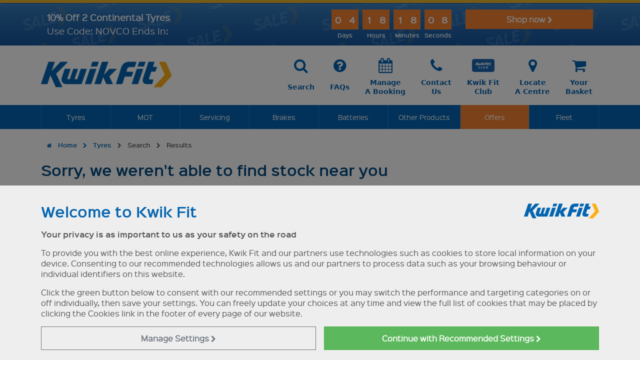

--- FILE ---
content_type: text/css
request_url: https://www.kwik-fit.com/css/site.min.css?v=05:41:4416
body_size: 92552
content:
@charset "UTF-8";
/*!
 * Bootstrap  v5.3.8 (https://getbootstrap.com/)
 * Copyright 2011-2025 The Bootstrap Authors
 * Licensed under MIT (https://github.com/twbs/bootstrap/blob/main/LICENSE)
 */
:root,[data-bs-theme=light]{--bs-blue:#0d6efd;--bs-indigo:#6610f2;--bs-purple:#6f42c1;--bs-pink:#d63384;--bs-red:#dc3545;--bs-orange:#fd7e14;--bs-yellow:#ffc107;--bs-green:#198754;--bs-teal:#20c997;--bs-cyan:#0dcaf0;--bs-black:#000;--bs-white:#fff;--bs-gray:#6c757d;--bs-gray-dark:#343a40;--bs-gray-100:#f8f9fa;--bs-gray-200:#e9ecef;--bs-gray-300:#dee2e6;--bs-gray-400:#ced4da;--bs-gray-500:#adb5bd;--bs-gray-600:#6c757d;--bs-gray-700:#495057;--bs-gray-800:#343a40;--bs-gray-900:#212529;--bs-primary:#337ab7;--bs-secondary:#6c757d;--bs-success:#5cb85c;--bs-info:#5bc0de;--bs-warning:#f0ad4e;--bs-danger:#d9534f;--bs-light:#f8f9fa;--bs-dark:#212529;--bs-primary-rgb:51,122,183;--bs-secondary-rgb:108,117,125;--bs-success-rgb:92,184,92;--bs-info-rgb:91,192,222;--bs-warning-rgb:240,173,78;--bs-danger-rgb:217,83,79;--bs-light-rgb:248,249,250;--bs-dark-rgb:33,37,41;--bs-primary-text-emphasis:#143149;--bs-secondary-text-emphasis:#2b2f32;--bs-success-text-emphasis:#254a25;--bs-info-text-emphasis:#244d59;--bs-warning-text-emphasis:#60451f;--bs-danger-text-emphasis:#572120;--bs-light-text-emphasis:#495057;--bs-dark-text-emphasis:#495057;--bs-primary-bg-subtle:#d6e4f1;--bs-secondary-bg-subtle:#e2e3e5;--bs-success-bg-subtle:#def1de;--bs-info-bg-subtle:#def2f8;--bs-warning-bg-subtle:#fcefdc;--bs-danger-bg-subtle:#f7dddc;--bs-light-bg-subtle:#fcfcfc;--bs-dark-bg-subtle:#ced4da;--bs-primary-border-subtle:#adcae2;--bs-secondary-border-subtle:#c4c8cb;--bs-success-border-subtle:#bee3be;--bs-info-border-subtle:#bde6f2;--bs-warning-border-subtle:#f9deb8;--bs-danger-border-subtle:#f0bab9;--bs-light-border-subtle:#e9ecef;--bs-dark-border-subtle:#adb5bd;--bs-white-rgb:255,255,255;--bs-black-rgb:0,0,0;--bs-font-sans-serif:system-ui,-apple-system,"Segoe UI",Roboto,"Helvetica Neue","Noto Sans","Liberation Sans",Arial,sans-serif,"Apple Color Emoji","Segoe UI Emoji","Segoe UI Symbol","Noto Color Emoji";--bs-font-monospace:SFMono-Regular,Menlo,Monaco,Consolas,"Liberation Mono","Courier New",monospace;--bs-gradient:linear-gradient(180deg,rgba(255,255,255,.15),rgba(255,255,255,0));--bs-body-font-family:var(--bs-font-sans-serif);--bs-body-font-size:1rem;--bs-body-font-weight:400;--bs-body-line-height:1.5;--bs-body-color:#212529;--bs-body-color-rgb:33,37,41;--bs-body-bg:#fff;--bs-body-bg-rgb:255,255,255;--bs-emphasis-color:#000;--bs-emphasis-color-rgb:0,0,0;--bs-secondary-color:rgba(33,37,41,.75);--bs-secondary-color-rgb:33,37,41;--bs-secondary-bg:#e9ecef;--bs-secondary-bg-rgb:233,236,239;--bs-tertiary-color:rgba(33,37,41,.5);--bs-tertiary-color-rgb:33,37,41;--bs-tertiary-bg:#f8f9fa;--bs-tertiary-bg-rgb:248,249,250;--bs-heading-color:inherit;--bs-link-color:#337ab7;--bs-link-color-rgb:51,122,183;--bs-link-decoration:underline;--bs-link-hover-color:#296292;--bs-link-hover-color-rgb:41,98,146;--bs-code-color:#d63384;--bs-highlight-color:#212529;--bs-highlight-bg:#fff3cd;--bs-border-width:1px;--bs-border-style:solid;--bs-border-color:#dee2e6;--bs-border-color-translucent:rgba(0,0,0,.175);--bs-border-radius:.375rem;--bs-border-radius-sm:.25rem;--bs-border-radius-lg:.5rem;--bs-border-radius-xl:1rem;--bs-border-radius-xxl:2rem;--bs-border-radius-2xl:var(--bs-border-radius-xxl);--bs-border-radius-pill:50rem;--bs-box-shadow:0 .5rem 1rem rgba(0,0,0,.15);--bs-box-shadow-sm:0 .125rem .25rem rgba(0,0,0,.075);--bs-box-shadow-lg:0 1rem 3rem rgba(0,0,0,.175);--bs-box-shadow-inset:inset 0 1px 2px rgba(0,0,0,.075);--bs-focus-ring-width:.25rem;--bs-focus-ring-opacity:.25;--bs-focus-ring-color:rgba(51,122,183,.25);--bs-form-valid-color:#5cb85c;--bs-form-valid-border-color:#5cb85c;--bs-form-invalid-color:#d9534f;--bs-form-invalid-border-color:#d9534f;}[data-bs-theme=dark]{color-scheme:dark;--bs-body-color:#dee2e6;--bs-body-color-rgb:222,226,230;--bs-body-bg:#212529;--bs-body-bg-rgb:33,37,41;--bs-emphasis-color:#fff;--bs-emphasis-color-rgb:255,255,255;--bs-secondary-color:rgba(222,226,230,.75);--bs-secondary-color-rgb:222,226,230;--bs-secondary-bg:#343a40;--bs-secondary-bg-rgb:52,58,64;--bs-tertiary-color:rgba(222,226,230,.5);--bs-tertiary-color-rgb:222,226,230;--bs-tertiary-bg:#2a3034;--bs-tertiary-bg-rgb:43,48,53;--bs-primary-text-emphasis:#85afd4;--bs-secondary-text-emphasis:#a7acb1;--bs-success-text-emphasis:#9dd49d;--bs-info-text-emphasis:#9dd9eb;--bs-warning-text-emphasis:#f6ce95;--bs-danger-text-emphasis:#e89895;--bs-light-text-emphasis:#f8f9fa;--bs-dark-text-emphasis:#dee2e6;--bs-primary-bg-subtle:#0a1825;--bs-secondary-bg-subtle:#161719;--bs-success-bg-subtle:#122512;--bs-info-bg-subtle:#12262c;--bs-warning-bg-subtle:#302310;--bs-danger-bg-subtle:#2b1110;--bs-light-bg-subtle:#343a40;--bs-dark-bg-subtle:#1a1d20;--bs-primary-border-subtle:#1f496e;--bs-secondary-border-subtle:#41464b;--bs-success-border-subtle:#376e37;--bs-info-border-subtle:#377385;--bs-warning-border-subtle:#90682f;--bs-danger-border-subtle:#82322f;--bs-light-border-subtle:#495057;--bs-dark-border-subtle:#343a40;--bs-heading-color:inherit;--bs-link-color:#85afd4;--bs-link-hover-color:#9dbfdc;--bs-link-color-rgb:133,175,212;--bs-link-hover-color-rgb:157,191,220;--bs-code-color:#e685b5;--bs-highlight-color:#dee2e6;--bs-highlight-bg:#664d03;--bs-border-color:#495057;--bs-border-color-translucent:rgba(255,255,255,.15);--bs-form-valid-color:#75b798;--bs-form-valid-border-color:#75b798;--bs-form-invalid-color:#ea868f;--bs-form-invalid-border-color:#ea868f;}*,*::before,*::after{box-sizing:border-box;}@media(prefers-reduced-motion:no-preference){:root{scroll-behavior:smooth;}}body{margin:0;font-family:var(--bs-body-font-family);font-size:var(--bs-body-font-size);font-weight:var(--bs-body-font-weight);line-height:var(--bs-body-line-height);color:var(--bs-body-color);text-align:var(--bs-body-text-align);background-color:var(--bs-body-bg);-webkit-text-size-adjust:100%;-webkit-tap-highlight-color:rgba(0,0,0,0);}hr{margin:1rem 0;color:inherit;border:0;border-top:var(--bs-border-width) solid;opacity:.25;}h6,.h6,h5,.h5,h4,.h4,h3,.h3,h2,.h2,h1,.h1{margin-top:0;margin-bottom:.5rem;font-weight:500;line-height:1.2;color:var(--bs-heading-color);}h1,.h1{font-size:calc(1.355rem + 1.26vw);}@media(min-width:1200px){h1,.h1{font-size:2.3rem;}}h2,.h2{font-size:calc(1.315rem + .78vw);}@media(min-width:1200px){h2,.h2{font-size:1.9rem;}}h3,.h3{font-size:calc(1.29rem + .48vw);}@media(min-width:1200px){h3,.h3{font-size:1.65rem;}}h4,.h4{font-size:1.15rem;}h5,.h5{font-size:1rem;}h6,.h6{font-size:.9rem;}p{margin-top:0;margin-bottom:1rem;}abbr[title]{text-decoration:underline dotted;cursor:help;text-decoration-skip-ink:none;}address{margin-bottom:1rem;font-style:normal;line-height:inherit;}ol,ul{padding-left:2rem;}ol,ul,dl{margin-top:0;margin-bottom:1rem;}ol ol,ul ul,ol ul,ul ol{margin-bottom:0;}dt{font-weight:700;}dd{margin-bottom:.5rem;margin-left:0;}blockquote{margin:0 0 1rem;}b,strong{font-weight:bolder;}small,.small{font-size:.875em;}mark,.mark{padding:.1875em;color:var(--bs-highlight-color);background-color:var(--bs-highlight-bg);}sub,sup{position:relative;font-size:.75em;line-height:0;vertical-align:baseline;}sub{bottom:-.25em;}sup{top:-.5em;}a{color:rgba(var(--bs-link-color-rgb),var(--bs-link-opacity,1));text-decoration:underline;}a:hover{--bs-link-color-rgb:var(--bs-link-hover-color-rgb);}a:not([href]):not([class]),a:not([href]):not([class]):hover{color:inherit;text-decoration:none;}pre,code,kbd,samp{font-family:var(--bs-font-monospace);font-size:1em;}pre{display:block;margin-top:0;margin-bottom:1rem;overflow:auto;font-size:.875em;}pre code{font-size:inherit;color:inherit;word-break:normal;}code{font-size:.875em;color:var(--bs-code-color);word-wrap:break-word;}a>code{color:inherit;}kbd{padding:.1875rem .375rem;font-size:.875em;color:var(--bs-body-bg);background-color:var(--bs-body-color);border-radius:.25rem;}kbd kbd{padding:0;font-size:1em;}figure{margin:0 0 1rem;}img,svg{vertical-align:middle;}table{caption-side:bottom;border-collapse:collapse;}caption{padding-top:.5rem;padding-bottom:.5rem;color:var(--bs-secondary-color);text-align:left;}th{text-align:inherit;text-align:-webkit-match-parent;}thead,tbody,tfoot,tr,td,th{border-color:inherit;border-style:solid;border-width:0;}label{display:inline-block;}button{border-radius:0;}button:focus:not(:focus-visible){outline:0;}input,button,select,optgroup,textarea{margin:0;font-family:inherit;font-size:inherit;line-height:inherit;}button,select{text-transform:none;}[role=button]{cursor:pointer;}select{word-wrap:normal;}select:disabled{opacity:1;}[list]:not([type=date]):not([type=datetime-local]):not([type=month]):not([type=week]):not([type=time])::-webkit-calendar-picker-indicator{display:none!important;}button,[type=button],[type=reset],[type=submit]{-webkit-appearance:button;}button:not(:disabled),[type=button]:not(:disabled),[type=reset]:not(:disabled),[type=submit]:not(:disabled){cursor:pointer;}::-moz-focus-inner{padding:0;border-style:none;}textarea{resize:vertical;}fieldset{min-width:0;padding:0;margin:0;border:0;}legend{float:left;width:100%;padding:0;margin-bottom:.5rem;line-height:inherit;font-size:calc(1.275rem + .3vw);}@media(min-width:1200px){legend{font-size:1.5rem;}}legend+*{clear:left;}::-webkit-datetime-edit-fields-wrapper,::-webkit-datetime-edit-text,::-webkit-datetime-edit-minute,::-webkit-datetime-edit-hour-field,::-webkit-datetime-edit-day-field,::-webkit-datetime-edit-month-field,::-webkit-datetime-edit-year-field{padding:0;}::-webkit-inner-spin-button{height:auto;}[type=search]{-webkit-appearance:textfield;outline-offset:-2px;}[type=search]::-webkit-search-cancel-button{cursor:pointer;filter:grayscale(1);}::-webkit-search-decoration{-webkit-appearance:none;}::-webkit-color-swatch-wrapper{padding:0;}::file-selector-button{font:inherit;-webkit-appearance:button;}output{display:inline-block;}iframe{border:0;}summary{display:list-item;cursor:pointer;}progress{vertical-align:baseline;}[hidden]{display:none!important;}.lead{font-size:1.25rem;font-weight:300;}.display-1{font-weight:300;line-height:1.2;font-size:calc(1.625rem + 4.5vw);}@media(min-width:1200px){.display-1{font-size:5rem;}}.display-2{font-weight:300;line-height:1.2;font-size:calc(1.575rem + 3.9vw);}@media(min-width:1200px){.display-2{font-size:4.5rem;}}.display-3{font-weight:300;line-height:1.2;font-size:calc(1.525rem + 3.3vw);}@media(min-width:1200px){.display-3{font-size:4rem;}}.display-4{font-weight:300;line-height:1.2;font-size:calc(1.475rem + 2.7vw);}@media(min-width:1200px){.display-4{font-size:3.5rem;}}.display-5{font-weight:300;line-height:1.2;font-size:calc(1.425rem + 2.1vw);}@media(min-width:1200px){.display-5{font-size:3rem;}}.display-6{font-weight:300;line-height:1.2;font-size:calc(1.375rem + 1.5vw);}@media(min-width:1200px){.display-6{font-size:2.5rem;}}.list-unstyled{padding-left:0;list-style:none;}.list-inline{padding-left:0;list-style:none;}.list-inline-item{display:inline-block;}.list-inline-item:not(:last-child){margin-right:.5rem;}.initialism{font-size:.875em;text-transform:uppercase;}.blockquote{margin-bottom:1rem;font-size:1.25rem;}.blockquote>:last-child{margin-bottom:0;}.blockquote-footer{margin-top:-1rem;margin-bottom:1rem;font-size:.875em;color:#6c757d;}.blockquote-footer::before{content:"— ";}.img-fluid{max-width:100%;height:auto;}.img-thumbnail{padding:.25rem;background-color:var(--bs-body-bg);border:var(--bs-border-width) solid var(--bs-border-color);border-radius:var(--bs-border-radius);max-width:100%;height:auto;}.figure{display:inline-block;}.figure-img{margin-bottom:.5rem;line-height:1;}.figure-caption{font-size:.875em;color:var(--bs-secondary-color);}.container,.container-fluid,.container-xxl,.container-xl,.container-lg,.container-md,.container-sm{--bs-gutter-x:1.5rem;--bs-gutter-y:0;width:100%;padding-right:calc(var(--bs-gutter-x)*.5);padding-left:calc(var(--bs-gutter-x)*.5);margin-right:auto;margin-left:auto;}@media(min-width:576px){.container-sm,.container{max-width:540px;}}@media(min-width:768px){.container-md,.container-sm,.container{max-width:720px;}}@media(min-width:992px){.container-lg,.container-md,.container-sm,.container{max-width:960px;}}@media(min-width:1200px){.container-xl,.container-lg,.container-md,.container-sm,.container{max-width:1140px;}}@media(min-width:1400px){.container-xxl,.container-xl,.container-lg,.container-md,.container-sm,.container{max-width:1320px;}}:root{--bs-breakpoint-xs:0;--bs-breakpoint-sm:576px;--bs-breakpoint-md:768px;--bs-breakpoint-lg:992px;--bs-breakpoint-xl:1200px;--bs-breakpoint-xxl:1400px;}.row{--bs-gutter-x:1.5rem;--bs-gutter-y:0;display:flex;flex-wrap:wrap;margin-top:calc(-1*var(--bs-gutter-y));margin-right:calc(-.5*var(--bs-gutter-x));margin-left:calc(-.5*var(--bs-gutter-x));}.row>*{flex-shrink:0;width:100%;max-width:100%;padding-right:calc(var(--bs-gutter-x)*.5);padding-left:calc(var(--bs-gutter-x)*.5);margin-top:var(--bs-gutter-y);}.col{flex:1 0 0;}.row-cols-auto>*{flex:0 0 auto;width:auto;}.row-cols-1>*{flex:0 0 auto;width:100%;}.row-cols-2>*{flex:0 0 auto;width:50%;}.row-cols-3>*{flex:0 0 auto;width:33.33333333%;}.row-cols-4>*{flex:0 0 auto;width:25%;}.row-cols-5>*{flex:0 0 auto;width:20%;}.row-cols-6>*{flex:0 0 auto;width:16.66666667%;}.col-auto{flex:0 0 auto;width:auto;}.col-1{flex:0 0 auto;width:8.33333333%;}.col-2{flex:0 0 auto;width:16.66666667%;}.col-3{flex:0 0 auto;width:25%;}.col-4{flex:0 0 auto;width:33.33333333%;}.col-5{flex:0 0 auto;width:41.66666667%;}.col-6{flex:0 0 auto;width:50%;}.col-7{flex:0 0 auto;width:58.33333333%;}.col-8{flex:0 0 auto;width:66.66666667%;}.col-9{flex:0 0 auto;width:75%;}.col-10{flex:0 0 auto;width:83.33333333%;}.col-11{flex:0 0 auto;width:91.66666667%;}.col-12{flex:0 0 auto;width:100%;}.offset-1{margin-left:8.33333333%;}.offset-2{margin-left:16.66666667%;}.offset-3{margin-left:25%;}.offset-4{margin-left:33.33333333%;}.offset-5{margin-left:41.66666667%;}.offset-6{margin-left:50%;}.offset-7{margin-left:58.33333333%;}.offset-8{margin-left:66.66666667%;}.offset-9{margin-left:75%;}.offset-10{margin-left:83.33333333%;}.offset-11{margin-left:91.66666667%;}.g-0,.gx-0{--bs-gutter-x:0;}.g-0,.gy-0{--bs-gutter-y:0;}.g-1,.gx-1{--bs-gutter-x:.25rem;}.g-1,.gy-1{--bs-gutter-y:.25rem;}.g-2,.gx-2{--bs-gutter-x:.5rem;}.g-2,.gy-2{--bs-gutter-y:.5rem;}.g-3,.gx-3{--bs-gutter-x:1rem;}.g-3,.gy-3{--bs-gutter-y:1rem;}.g-4,.gx-4{--bs-gutter-x:1.5rem;}.g-4,.gy-4{--bs-gutter-y:1.5rem;}.g-5,.gx-5{--bs-gutter-x:3rem;}.g-5,.gy-5{--bs-gutter-y:3rem;}@media(min-width:576px){.col-sm{flex:1 0 0;}.row-cols-sm-auto>*{flex:0 0 auto;width:auto;}.row-cols-sm-1>*{flex:0 0 auto;width:100%;}.row-cols-sm-2>*{flex:0 0 auto;width:50%;}.row-cols-sm-3>*{flex:0 0 auto;width:33.33333333%;}.row-cols-sm-4>*{flex:0 0 auto;width:25%;}.row-cols-sm-5>*{flex:0 0 auto;width:20%;}.row-cols-sm-6>*{flex:0 0 auto;width:16.66666667%;}.col-sm-auto{flex:0 0 auto;width:auto;}.col-sm-1{flex:0 0 auto;width:8.33333333%;}.col-sm-2{flex:0 0 auto;width:16.66666667%;}.col-sm-3{flex:0 0 auto;width:25%;}.col-sm-4{flex:0 0 auto;width:33.33333333%;}.col-sm-5{flex:0 0 auto;width:41.66666667%;}.col-sm-6{flex:0 0 auto;width:50%;}.col-sm-7{flex:0 0 auto;width:58.33333333%;}.col-sm-8{flex:0 0 auto;width:66.66666667%;}.col-sm-9{flex:0 0 auto;width:75%;}.col-sm-10{flex:0 0 auto;width:83.33333333%;}.col-sm-11{flex:0 0 auto;width:91.66666667%;}.col-sm-12{flex:0 0 auto;width:100%;}.offset-sm-0{margin-left:0;}.offset-sm-1{margin-left:8.33333333%;}.offset-sm-2{margin-left:16.66666667%;}.offset-sm-3{margin-left:25%;}.offset-sm-4{margin-left:33.33333333%;}.offset-sm-5{margin-left:41.66666667%;}.offset-sm-6{margin-left:50%;}.offset-sm-7{margin-left:58.33333333%;}.offset-sm-8{margin-left:66.66666667%;}.offset-sm-9{margin-left:75%;}.offset-sm-10{margin-left:83.33333333%;}.offset-sm-11{margin-left:91.66666667%;}.g-sm-0,.gx-sm-0{--bs-gutter-x:0;}.g-sm-0,.gy-sm-0{--bs-gutter-y:0;}.g-sm-1,.gx-sm-1{--bs-gutter-x:.25rem;}.g-sm-1,.gy-sm-1{--bs-gutter-y:.25rem;}.g-sm-2,.gx-sm-2{--bs-gutter-x:.5rem;}.g-sm-2,.gy-sm-2{--bs-gutter-y:.5rem;}.g-sm-3,.gx-sm-3{--bs-gutter-x:1rem;}.g-sm-3,.gy-sm-3{--bs-gutter-y:1rem;}.g-sm-4,.gx-sm-4{--bs-gutter-x:1.5rem;}.g-sm-4,.gy-sm-4{--bs-gutter-y:1.5rem;}.g-sm-5,.gx-sm-5{--bs-gutter-x:3rem;}.g-sm-5,.gy-sm-5{--bs-gutter-y:3rem;}}@media(min-width:768px){.col-md{flex:1 0 0;}.row-cols-md-auto>*{flex:0 0 auto;width:auto;}.row-cols-md-1>*{flex:0 0 auto;width:100%;}.row-cols-md-2>*{flex:0 0 auto;width:50%;}.row-cols-md-3>*{flex:0 0 auto;width:33.33333333%;}.row-cols-md-4>*{flex:0 0 auto;width:25%;}.row-cols-md-5>*{flex:0 0 auto;width:20%;}.row-cols-md-6>*{flex:0 0 auto;width:16.66666667%;}.col-md-auto{flex:0 0 auto;width:auto;}.col-md-1{flex:0 0 auto;width:8.33333333%;}.col-md-2{flex:0 0 auto;width:16.66666667%;}.col-md-3{flex:0 0 auto;width:25%;}.col-md-4{flex:0 0 auto;width:33.33333333%;}.col-md-5{flex:0 0 auto;width:41.66666667%;}.col-md-6{flex:0 0 auto;width:50%;}.col-md-7{flex:0 0 auto;width:58.33333333%;}.col-md-8{flex:0 0 auto;width:66.66666667%;}.col-md-9{flex:0 0 auto;width:75%;}.col-md-10{flex:0 0 auto;width:83.33333333%;}.col-md-11{flex:0 0 auto;width:91.66666667%;}.col-md-12{flex:0 0 auto;width:100%;}.offset-md-0{margin-left:0;}.offset-md-1{margin-left:8.33333333%;}.offset-md-2{margin-left:16.66666667%;}.offset-md-3{margin-left:25%;}.offset-md-4{margin-left:33.33333333%;}.offset-md-5{margin-left:41.66666667%;}.offset-md-6{margin-left:50%;}.offset-md-7{margin-left:58.33333333%;}.offset-md-8{margin-left:66.66666667%;}.offset-md-9{margin-left:75%;}.offset-md-10{margin-left:83.33333333%;}.offset-md-11{margin-left:91.66666667%;}.g-md-0,.gx-md-0{--bs-gutter-x:0;}.g-md-0,.gy-md-0{--bs-gutter-y:0;}.g-md-1,.gx-md-1{--bs-gutter-x:.25rem;}.g-md-1,.gy-md-1{--bs-gutter-y:.25rem;}.g-md-2,.gx-md-2{--bs-gutter-x:.5rem;}.g-md-2,.gy-md-2{--bs-gutter-y:.5rem;}.g-md-3,.gx-md-3{--bs-gutter-x:1rem;}.g-md-3,.gy-md-3{--bs-gutter-y:1rem;}.g-md-4,.gx-md-4{--bs-gutter-x:1.5rem;}.g-md-4,.gy-md-4{--bs-gutter-y:1.5rem;}.g-md-5,.gx-md-5{--bs-gutter-x:3rem;}.g-md-5,.gy-md-5{--bs-gutter-y:3rem;}}@media(min-width:992px){.col-lg{flex:1 0 0;}.row-cols-lg-auto>*{flex:0 0 auto;width:auto;}.row-cols-lg-1>*{flex:0 0 auto;width:100%;}.row-cols-lg-2>*{flex:0 0 auto;width:50%;}.row-cols-lg-3>*{flex:0 0 auto;width:33.33333333%;}.row-cols-lg-4>*{flex:0 0 auto;width:25%;}.row-cols-lg-5>*{flex:0 0 auto;width:20%;}.row-cols-lg-6>*{flex:0 0 auto;width:16.66666667%;}.col-lg-auto{flex:0 0 auto;width:auto;}.col-lg-1{flex:0 0 auto;width:8.33333333%;}.col-lg-2{flex:0 0 auto;width:16.66666667%;}.col-lg-3{flex:0 0 auto;width:25%;}.col-lg-4{flex:0 0 auto;width:33.33333333%;}.col-lg-5{flex:0 0 auto;width:41.66666667%;}.col-lg-6{flex:0 0 auto;width:50%;}.col-lg-7{flex:0 0 auto;width:58.33333333%;}.col-lg-8{flex:0 0 auto;width:66.66666667%;}.col-lg-9{flex:0 0 auto;width:75%;}.col-lg-10{flex:0 0 auto;width:83.33333333%;}.col-lg-11{flex:0 0 auto;width:91.66666667%;}.col-lg-12{flex:0 0 auto;width:100%;}.offset-lg-0{margin-left:0;}.offset-lg-1{margin-left:8.33333333%;}.offset-lg-2{margin-left:16.66666667%;}.offset-lg-3{margin-left:25%;}.offset-lg-4{margin-left:33.33333333%;}.offset-lg-5{margin-left:41.66666667%;}.offset-lg-6{margin-left:50%;}.offset-lg-7{margin-left:58.33333333%;}.offset-lg-8{margin-left:66.66666667%;}.offset-lg-9{margin-left:75%;}.offset-lg-10{margin-left:83.33333333%;}.offset-lg-11{margin-left:91.66666667%;}.g-lg-0,.gx-lg-0{--bs-gutter-x:0;}.g-lg-0,.gy-lg-0{--bs-gutter-y:0;}.g-lg-1,.gx-lg-1{--bs-gutter-x:.25rem;}.g-lg-1,.gy-lg-1{--bs-gutter-y:.25rem;}.g-lg-2,.gx-lg-2{--bs-gutter-x:.5rem;}.g-lg-2,.gy-lg-2{--bs-gutter-y:.5rem;}.g-lg-3,.gx-lg-3{--bs-gutter-x:1rem;}.g-lg-3,.gy-lg-3{--bs-gutter-y:1rem;}.g-lg-4,.gx-lg-4{--bs-gutter-x:1.5rem;}.g-lg-4,.gy-lg-4{--bs-gutter-y:1.5rem;}.g-lg-5,.gx-lg-5{--bs-gutter-x:3rem;}.g-lg-5,.gy-lg-5{--bs-gutter-y:3rem;}}@media(min-width:1200px){.col-xl{flex:1 0 0;}.row-cols-xl-auto>*{flex:0 0 auto;width:auto;}.row-cols-xl-1>*{flex:0 0 auto;width:100%;}.row-cols-xl-2>*{flex:0 0 auto;width:50%;}.row-cols-xl-3>*{flex:0 0 auto;width:33.33333333%;}.row-cols-xl-4>*{flex:0 0 auto;width:25%;}.row-cols-xl-5>*{flex:0 0 auto;width:20%;}.row-cols-xl-6>*{flex:0 0 auto;width:16.66666667%;}.col-xl-auto{flex:0 0 auto;width:auto;}.col-xl-1{flex:0 0 auto;width:8.33333333%;}.col-xl-2{flex:0 0 auto;width:16.66666667%;}.col-xl-3{flex:0 0 auto;width:25%;}.col-xl-4{flex:0 0 auto;width:33.33333333%;}.col-xl-5{flex:0 0 auto;width:41.66666667%;}.col-xl-6{flex:0 0 auto;width:50%;}.col-xl-7{flex:0 0 auto;width:58.33333333%;}.col-xl-8{flex:0 0 auto;width:66.66666667%;}.col-xl-9{flex:0 0 auto;width:75%;}.col-xl-10{flex:0 0 auto;width:83.33333333%;}.col-xl-11{flex:0 0 auto;width:91.66666667%;}.col-xl-12{flex:0 0 auto;width:100%;}.offset-xl-0{margin-left:0;}.offset-xl-1{margin-left:8.33333333%;}.offset-xl-2{margin-left:16.66666667%;}.offset-xl-3{margin-left:25%;}.offset-xl-4{margin-left:33.33333333%;}.offset-xl-5{margin-left:41.66666667%;}.offset-xl-6{margin-left:50%;}.offset-xl-7{margin-left:58.33333333%;}.offset-xl-8{margin-left:66.66666667%;}.offset-xl-9{margin-left:75%;}.offset-xl-10{margin-left:83.33333333%;}.offset-xl-11{margin-left:91.66666667%;}.g-xl-0,.gx-xl-0{--bs-gutter-x:0;}.g-xl-0,.gy-xl-0{--bs-gutter-y:0;}.g-xl-1,.gx-xl-1{--bs-gutter-x:.25rem;}.g-xl-1,.gy-xl-1{--bs-gutter-y:.25rem;}.g-xl-2,.gx-xl-2{--bs-gutter-x:.5rem;}.g-xl-2,.gy-xl-2{--bs-gutter-y:.5rem;}.g-xl-3,.gx-xl-3{--bs-gutter-x:1rem;}.g-xl-3,.gy-xl-3{--bs-gutter-y:1rem;}.g-xl-4,.gx-xl-4{--bs-gutter-x:1.5rem;}.g-xl-4,.gy-xl-4{--bs-gutter-y:1.5rem;}.g-xl-5,.gx-xl-5{--bs-gutter-x:3rem;}.g-xl-5,.gy-xl-5{--bs-gutter-y:3rem;}}@media(min-width:1400px){.col-xxl{flex:1 0 0;}.row-cols-xxl-auto>*{flex:0 0 auto;width:auto;}.row-cols-xxl-1>*{flex:0 0 auto;width:100%;}.row-cols-xxl-2>*{flex:0 0 auto;width:50%;}.row-cols-xxl-3>*{flex:0 0 auto;width:33.33333333%;}.row-cols-xxl-4>*{flex:0 0 auto;width:25%;}.row-cols-xxl-5>*{flex:0 0 auto;width:20%;}.row-cols-xxl-6>*{flex:0 0 auto;width:16.66666667%;}.col-xxl-auto{flex:0 0 auto;width:auto;}.col-xxl-1{flex:0 0 auto;width:8.33333333%;}.col-xxl-2{flex:0 0 auto;width:16.66666667%;}.col-xxl-3{flex:0 0 auto;width:25%;}.col-xxl-4{flex:0 0 auto;width:33.33333333%;}.col-xxl-5{flex:0 0 auto;width:41.66666667%;}.col-xxl-6{flex:0 0 auto;width:50%;}.col-xxl-7{flex:0 0 auto;width:58.33333333%;}.col-xxl-8{flex:0 0 auto;width:66.66666667%;}.col-xxl-9{flex:0 0 auto;width:75%;}.col-xxl-10{flex:0 0 auto;width:83.33333333%;}.col-xxl-11{flex:0 0 auto;width:91.66666667%;}.col-xxl-12{flex:0 0 auto;width:100%;}.offset-xxl-0{margin-left:0;}.offset-xxl-1{margin-left:8.33333333%;}.offset-xxl-2{margin-left:16.66666667%;}.offset-xxl-3{margin-left:25%;}.offset-xxl-4{margin-left:33.33333333%;}.offset-xxl-5{margin-left:41.66666667%;}.offset-xxl-6{margin-left:50%;}.offset-xxl-7{margin-left:58.33333333%;}.offset-xxl-8{margin-left:66.66666667%;}.offset-xxl-9{margin-left:75%;}.offset-xxl-10{margin-left:83.33333333%;}.offset-xxl-11{margin-left:91.66666667%;}.g-xxl-0,.gx-xxl-0{--bs-gutter-x:0;}.g-xxl-0,.gy-xxl-0{--bs-gutter-y:0;}.g-xxl-1,.gx-xxl-1{--bs-gutter-x:.25rem;}.g-xxl-1,.gy-xxl-1{--bs-gutter-y:.25rem;}.g-xxl-2,.gx-xxl-2{--bs-gutter-x:.5rem;}.g-xxl-2,.gy-xxl-2{--bs-gutter-y:.5rem;}.g-xxl-3,.gx-xxl-3{--bs-gutter-x:1rem;}.g-xxl-3,.gy-xxl-3{--bs-gutter-y:1rem;}.g-xxl-4,.gx-xxl-4{--bs-gutter-x:1.5rem;}.g-xxl-4,.gy-xxl-4{--bs-gutter-y:1.5rem;}.g-xxl-5,.gx-xxl-5{--bs-gutter-x:3rem;}.g-xxl-5,.gy-xxl-5{--bs-gutter-y:3rem;}}.table{--bs-table-color-type:initial;--bs-table-bg-type:initial;--bs-table-color-state:initial;--bs-table-bg-state:initial;--bs-table-color:var(--bs-emphasis-color);--bs-table-bg:var(--bs-body-bg);--bs-table-border-color:var(--bs-border-color);--bs-table-accent-bg:transparent;--bs-table-striped-color:var(--bs-emphasis-color);--bs-table-striped-bg:rgba(var(--bs-emphasis-color-rgb),.05);--bs-table-active-color:var(--bs-emphasis-color);--bs-table-active-bg:rgba(var(--bs-emphasis-color-rgb),.1);--bs-table-hover-color:var(--bs-emphasis-color);--bs-table-hover-bg:rgba(var(--bs-emphasis-color-rgb),.075);width:100%;margin-bottom:1rem;vertical-align:top;border-color:var(--bs-table-border-color);}.table>:not(caption)>*>*{padding:.5rem .5rem;color:var(--bs-table-color-state,var(--bs-table-color-type,var(--bs-table-color)));background-color:var(--bs-table-bg);border-bottom-width:var(--bs-border-width);box-shadow:inset 0 0 0 9999px var(--bs-table-bg-state,var(--bs-table-bg-type,var(--bs-table-accent-bg)));}.table>tbody{vertical-align:inherit;}.table>thead{vertical-align:bottom;}.table-group-divider{border-top:calc(var(--bs-border-width)*2) solid currentcolor;}.caption-top{caption-side:top;}.table-sm>:not(caption)>*>*{padding:.25rem .25rem;}.table-bordered>:not(caption)>*{border-width:var(--bs-border-width) 0;}.table-bordered>:not(caption)>*>*{border-width:0 var(--bs-border-width);}.table-borderless>:not(caption)>*>*{border-bottom-width:0;}.table-borderless>:not(:first-child){border-top-width:0;}.table-striped>tbody>tr:nth-of-type(odd)>*{--bs-table-color-type:var(--bs-table-striped-color);--bs-table-bg-type:var(--bs-table-striped-bg);}.table-striped-columns>:not(caption)>tr>:nth-child(even){--bs-table-color-type:var(--bs-table-striped-color);--bs-table-bg-type:var(--bs-table-striped-bg);}.table-active{--bs-table-color-state:var(--bs-table-active-color);--bs-table-bg-state:var(--bs-table-active-bg);}.table-hover>tbody>tr:hover>*{--bs-table-color-state:var(--bs-table-hover-color);--bs-table-bg-state:var(--bs-table-hover-bg);}.table-primary{--bs-table-color:#000;--bs-table-bg:#d6e4f1;--bs-table-border-color:#abb7c0;--bs-table-striped-bg:#cbd9e5;--bs-table-striped-color:#000;--bs-table-active-bg:#c1ced9;--bs-table-active-color:#000;--bs-table-hover-bg:#c6d3df;--bs-table-hover-color:#000;color:var(--bs-table-color);border-color:var(--bs-table-border-color);}.table-secondary{--bs-table-color:#000;--bs-table-bg:#e2e3e5;--bs-table-border-color:#b4b6b7;--bs-table-striped-bg:#d6d8da;--bs-table-striped-color:#000;--bs-table-active-bg:#cbcdce;--bs-table-active-color:#000;--bs-table-hover-bg:#d1d2d4;--bs-table-hover-color:#000;color:var(--bs-table-color);border-color:var(--bs-table-border-color);}.table-success{--bs-table-color:#000;--bs-table-bg:#def1de;--bs-table-border-color:#b2c1b2;--bs-table-striped-bg:#d3e5d3;--bs-table-striped-color:#000;--bs-table-active-bg:#c8d9c8;--bs-table-active-color:#000;--bs-table-hover-bg:#cedfce;--bs-table-hover-color:#000;color:var(--bs-table-color);border-color:var(--bs-table-border-color);}.table-info{--bs-table-color:#000;--bs-table-bg:#def2f8;--bs-table-border-color:#b2c2c7;--bs-table-striped-bg:#d3e6ec;--bs-table-striped-color:#000;--bs-table-active-bg:#c8dae0;--bs-table-active-color:#000;--bs-table-hover-bg:#cee0e6;--bs-table-hover-color:#000;color:var(--bs-table-color);border-color:var(--bs-table-border-color);}.table-warning{--bs-table-color:#000;--bs-table-bg:#fcefdc;--bs-table-border-color:#cabfb0;--bs-table-striped-bg:#efe3d1;--bs-table-striped-color:#000;--bs-table-active-bg:#e3d7c6;--bs-table-active-color:#000;--bs-table-hover-bg:#e9ddcb;--bs-table-hover-color:#000;color:var(--bs-table-color);border-color:var(--bs-table-border-color);}.table-danger{--bs-table-color:#000;--bs-table-bg:#f7dddc;--bs-table-border-color:#c6b0b0;--bs-table-striped-bg:#ebd2d1;--bs-table-striped-color:#000;--bs-table-active-bg:#dfc7c6;--bs-table-active-color:#000;--bs-table-hover-bg:#e5cccb;--bs-table-hover-color:#000;color:var(--bs-table-color);border-color:var(--bs-table-border-color);}.table-light{--bs-table-color:#000;--bs-table-bg:#f8f9fa;--bs-table-border-color:#c6c7c8;--bs-table-striped-bg:#ecedee;--bs-table-striped-color:#000;--bs-table-active-bg:#dfe0e1;--bs-table-active-color:#000;--bs-table-hover-bg:#e5e6e7;--bs-table-hover-color:#000;color:var(--bs-table-color);border-color:var(--bs-table-border-color);}.table-dark{--bs-table-color:#fff;--bs-table-bg:#212529;--bs-table-border-color:#4d5154;--bs-table-striped-bg:#2c3034;--bs-table-striped-color:#fff;--bs-table-active-bg:#373b3e;--bs-table-active-color:#fff;--bs-table-hover-bg:#323539;--bs-table-hover-color:#fff;color:var(--bs-table-color);border-color:var(--bs-table-border-color);}.table-responsive{overflow-x:auto;-webkit-overflow-scrolling:touch;}@media(max-width:575.98px){.table-responsive-sm{overflow-x:auto;-webkit-overflow-scrolling:touch;}}@media(max-width:767.98px){.table-responsive-md{overflow-x:auto;-webkit-overflow-scrolling:touch;}}@media(max-width:991.98px){.table-responsive-lg{overflow-x:auto;-webkit-overflow-scrolling:touch;}}@media(max-width:1199.98px){.table-responsive-xl{overflow-x:auto;-webkit-overflow-scrolling:touch;}}@media(max-width:1399.98px){.table-responsive-xxl{overflow-x:auto;-webkit-overflow-scrolling:touch;}}.form-label{margin-bottom:.5rem;}.col-form-label{padding-top:calc(.375rem + var(--bs-border-width));padding-bottom:calc(.375rem + var(--bs-border-width));margin-bottom:0;font-size:inherit;line-height:1.5;}.col-form-label-lg{padding-top:calc(.5rem + var(--bs-border-width));padding-bottom:calc(.5rem + var(--bs-border-width));font-size:1.25rem;}.col-form-label-sm{padding-top:calc(.25rem + var(--bs-border-width));padding-bottom:calc(.25rem + var(--bs-border-width));font-size:.875rem;}.form-text{margin-top:.25rem;font-size:.875em;color:var(--bs-secondary-color);}.form-control{display:block;width:100%;padding:.375rem .75rem;font-size:1rem;font-weight:400;line-height:1.5;color:var(--bs-body-color);appearance:none;background-color:var(--bs-body-bg);background-clip:padding-box;border:var(--bs-border-width) solid var(--bs-border-color);border-radius:var(--bs-border-radius);transition:border-color .15s ease-in-out,box-shadow .15s ease-in-out;}@media(prefers-reduced-motion:reduce){.form-control{transition:none;}}.form-control[type=file]{overflow:hidden;}.form-control[type=file]:not(:disabled):not([readonly]){cursor:pointer;}.form-control:focus{color:var(--bs-body-color);background-color:var(--bs-body-bg);border-color:#99bcdb;outline:0;box-shadow:0 0 0 .25rem rgba(51,122,183,.25);}.form-control::-webkit-date-and-time-value{min-width:85px;height:1.5em;margin:0;}.form-control::-webkit-datetime-edit{display:block;padding:0;}.form-control::placeholder{color:var(--bs-secondary-color);opacity:1;}.form-control:disabled{background-color:var(--bs-secondary-bg);opacity:1;}.form-control::file-selector-button{padding:.375rem .75rem;margin:-.375rem -.75rem;margin-inline-end:.75rem;color:var(--bs-body-color);background-color:var(--bs-tertiary-bg);pointer-events:none;border-color:inherit;border-style:solid;border-width:0;border-inline-end-width:var(--bs-border-width);border-radius:0;transition:color .15s ease-in-out,background-color .15s ease-in-out,border-color .15s ease-in-out,box-shadow .15s ease-in-out;}@media(prefers-reduced-motion:reduce){.form-control::file-selector-button{transition:none;}}.form-control:hover:not(:disabled):not([readonly])::file-selector-button{background-color:var(--bs-secondary-bg);}.form-control-plaintext{display:block;width:100%;padding:.375rem 0;margin-bottom:0;line-height:1.5;color:var(--bs-body-color);background-color:transparent;border:solid transparent;border-width:var(--bs-border-width) 0;}.form-control-plaintext:focus{outline:0;}.form-control-plaintext.form-control-sm,.form-control-plaintext.form-control-lg{padding-right:0;padding-left:0;}.form-control-sm{min-height:calc(1.5em + .5rem + calc(var(--bs-border-width)*2));padding:.25rem .5rem;font-size:.875rem;border-radius:var(--bs-border-radius-sm);}.form-control-sm::file-selector-button{padding:.25rem .5rem;margin:-.25rem -.5rem;margin-inline-end:.5rem;}.form-control-lg{min-height:calc(1.5em + 1rem + calc(var(--bs-border-width)*2));padding:.5rem 1rem;font-size:1.25rem;border-radius:var(--bs-border-radius-lg);}.form-control-lg::file-selector-button{padding:.5rem 1rem;margin:-.5rem -1rem;margin-inline-end:1rem;}textarea.form-control{min-height:calc(1.5em + .75rem + calc(var(--bs-border-width)*2));}textarea.form-control-sm{min-height:calc(1.5em + .5rem + calc(var(--bs-border-width)*2));}textarea.form-control-lg{min-height:calc(1.5em + 1rem + calc(var(--bs-border-width)*2));}.form-control-color{width:3rem;height:calc(1.5em + .75rem + calc(var(--bs-border-width)*2));padding:.375rem;}.form-control-color:not(:disabled):not([readonly]){cursor:pointer;}.form-control-color::-moz-color-swatch{border:0!important;border-radius:var(--bs-border-radius);}.form-control-color::-webkit-color-swatch{border:0!important;border-radius:var(--bs-border-radius);}.form-control-color.form-control-sm{height:calc(1.5em + .5rem + calc(var(--bs-border-width)*2));}.form-control-color.form-control-lg{height:calc(1.5em + 1rem + calc(var(--bs-border-width)*2));}.form-select{--bs-form-select-bg-img:url("data:image/svg+xml,%3csvg xmlns='http://www.w3.org/2000/svg' viewBox='0 0 16 16'%3e%3cpath fill='none' stroke='%23343a40' stroke-linecap='round' stroke-linejoin='round' stroke-width='2' d='m2 5 6 6 6-6'/%3e%3c/svg%3e");display:block;width:100%;padding:.375rem 2.25rem .375rem .75rem;font-size:1rem;font-weight:400;line-height:1.5;color:var(--bs-body-color);appearance:none;background-color:var(--bs-body-bg);background-image:var(--bs-form-select-bg-img),var(--bs-form-select-bg-icon,none);background-repeat:no-repeat;background-position:right .75rem center;background-size:16px 12px;border:var(--bs-border-width) solid var(--bs-border-color);border-radius:var(--bs-border-radius);transition:border-color .15s ease-in-out,box-shadow .15s ease-in-out;}@media(prefers-reduced-motion:reduce){.form-select{transition:none;}}.form-select:focus{border-color:#99bcdb;outline:0;box-shadow:0 0 0 .25rem rgba(51,122,183,.25);}.form-select[multiple],.form-select[size]:not([size="1"]){padding-right:.75rem;background-image:none;}.form-select:disabled{background-color:var(--bs-secondary-bg);}.form-select:-moz-focusring{color:transparent;text-shadow:0 0 0 var(--bs-body-color);}.form-select-sm{padding-top:.25rem;padding-bottom:.25rem;padding-left:.5rem;font-size:.875rem;border-radius:var(--bs-border-radius-sm);}.form-select-lg{padding-top:.5rem;padding-bottom:.5rem;padding-left:1rem;font-size:1.25rem;border-radius:var(--bs-border-radius-lg);}[data-bs-theme=dark] .form-select{--bs-form-select-bg-img:url("data:image/svg+xml,%3csvg xmlns='http://www.w3.org/2000/svg' viewBox='0 0 16 16'%3e%3cpath fill='none' stroke='%23dee2e6' stroke-linecap='round' stroke-linejoin='round' stroke-width='2' d='m2 5 6 6 6-6'/%3e%3c/svg%3e");}.form-check{display:block;min-height:1.5rem;padding-left:1.5em;margin-bottom:.125rem;}.form-check .form-check-input{float:left;margin-left:-1.5em;}.form-check-reverse{padding-right:1.5em;padding-left:0;text-align:right;}.form-check-reverse .form-check-input{float:right;margin-right:-1.5em;margin-left:0;}.form-check-input{--bs-form-check-bg:var(--bs-body-bg);flex-shrink:0;width:1em;height:1em;margin-top:.25em;vertical-align:top;appearance:none;background-color:var(--bs-form-check-bg);background-image:var(--bs-form-check-bg-image);background-repeat:no-repeat;background-position:center;background-size:contain;border:var(--bs-border-width) solid var(--bs-border-color);print-color-adjust:exact;}.form-check-input[type=checkbox]{border-radius:.25em;}.form-check-input[type=radio]{border-radius:50%;}.form-check-input:active{filter:brightness(90%);}.form-check-input:focus{border-color:#99bcdb;outline:0;box-shadow:0 0 0 .25rem rgba(51,122,183,.25);}.form-check-input:checked{background-color:#337ab7;border-color:#337ab7;}.form-check-input:checked[type=checkbox]{--bs-form-check-bg-image:url("data:image/svg+xml,%3csvg xmlns='http://www.w3.org/2000/svg' viewBox='0 0 20 20'%3e%3cpath fill='none' stroke='%23fff' stroke-linecap='round' stroke-linejoin='round' stroke-width='3' d='m6 10 3 3 6-6'/%3e%3c/svg%3e");}.form-check-input:checked[type=radio]{--bs-form-check-bg-image:url("data:image/svg+xml,%3csvg xmlns='http://www.w3.org/2000/svg' viewBox='-4 -4 8 8'%3e%3ccircle r='2' fill='%23fff'/%3e%3c/svg%3e");}.form-check-input[type=checkbox]:indeterminate{background-color:#337ab7;border-color:#337ab7;--bs-form-check-bg-image:url("data:image/svg+xml,%3csvg xmlns='http://www.w3.org/2000/svg' viewBox='0 0 20 20'%3e%3cpath fill='none' stroke='%23fff' stroke-linecap='round' stroke-linejoin='round' stroke-width='3' d='M6 10h8'/%3e%3c/svg%3e");}.form-check-input:disabled{pointer-events:none;filter:none;opacity:.5;}.form-check-input[disabled]~.form-check-label,.form-check-input:disabled~.form-check-label{cursor:default;opacity:.5;}.form-switch{padding-left:2.5em;}.form-switch .form-check-input{--bs-form-switch-bg:url("data:image/svg+xml,%3csvg xmlns='http://www.w3.org/2000/svg' viewBox='-4 -4 8 8'%3e%3ccircle r='3' fill='rgba%280, 0, 0, 0.25%29'/%3e%3c/svg%3e");width:2em;margin-left:-2.5em;background-image:var(--bs-form-switch-bg);background-position:left center;border-radius:2em;transition:background-position .15s ease-in-out;}@media(prefers-reduced-motion:reduce){.form-switch .form-check-input{transition:none;}}.form-switch .form-check-input:focus{--bs-form-switch-bg:url("data:image/svg+xml,%3csvg xmlns='http://www.w3.org/2000/svg' viewBox='-4 -4 8 8'%3e%3ccircle r='3' fill='rgb%28153, 188.5, 219%29'/%3e%3c/svg%3e");}.form-switch .form-check-input:checked{background-position:right center;--bs-form-switch-bg:url("data:image/svg+xml,%3csvg xmlns='http://www.w3.org/2000/svg' viewBox='-4 -4 8 8'%3e%3ccircle r='3' fill='%23fff'/%3e%3c/svg%3e");}.form-switch.form-check-reverse{padding-right:2.5em;padding-left:0;}.form-switch.form-check-reverse .form-check-input{margin-right:-2.5em;margin-left:0;}.form-check-inline{display:inline-block;margin-right:1rem;}.btn-check{position:absolute;clip:rect(0,0,0,0);pointer-events:none;}.btn-check[disabled]+.btn,.btn-check:disabled+.btn{pointer-events:none;filter:none;opacity:.65;}[data-bs-theme=dark] .form-switch .form-check-input:not(:checked):not(:focus){--bs-form-switch-bg:url("data:image/svg+xml,%3csvg xmlns='http://www.w3.org/2000/svg' viewBox='-4 -4 8 8'%3e%3ccircle r='3' fill='rgba%28255, 255, 255, 0.25%29'/%3e%3c/svg%3e");}.form-range{width:100%;height:1.5rem;padding:0;appearance:none;background-color:transparent;}.form-range:focus{outline:0;}.form-range:focus::-webkit-slider-thumb{box-shadow:0 0 0 1px #fff,0 0 0 .25rem rgba(51,122,183,.25);}.form-range:focus::-moz-range-thumb{box-shadow:0 0 0 1px #fff,0 0 0 .25rem rgba(51,122,183,.25);}.form-range::-moz-focus-outer{border:0;}.form-range::-webkit-slider-thumb{width:1rem;height:1rem;margin-top:-.25rem;appearance:none;background-color:#337ab7;border:0;border-radius:1rem;transition:background-color .15s ease-in-out,border-color .15s ease-in-out,box-shadow .15s ease-in-out;}@media(prefers-reduced-motion:reduce){.form-range::-webkit-slider-thumb{transition:none;}}.form-range::-webkit-slider-thumb:active{background-color:#c2d7e9;}.form-range::-webkit-slider-runnable-track{width:100%;height:.5rem;color:transparent;cursor:pointer;background-color:var(--bs-secondary-bg);border-color:transparent;border-radius:1rem;}.form-range::-moz-range-thumb{width:1rem;height:1rem;appearance:none;background-color:#337ab7;border:0;border-radius:1rem;transition:background-color .15s ease-in-out,border-color .15s ease-in-out,box-shadow .15s ease-in-out;}@media(prefers-reduced-motion:reduce){.form-range::-moz-range-thumb{transition:none;}}.form-range::-moz-range-thumb:active{background-color:#c2d7e9;}.form-range::-moz-range-track{width:100%;height:.5rem;color:transparent;cursor:pointer;background-color:var(--bs-secondary-bg);border-color:transparent;border-radius:1rem;}.form-range:disabled{pointer-events:none;}.form-range:disabled::-webkit-slider-thumb{background-color:var(--bs-secondary-color);}.form-range:disabled::-moz-range-thumb{background-color:var(--bs-secondary-color);}.form-floating{position:relative;}.form-floating>.form-control,.form-floating>.form-control-plaintext,.form-floating>.form-select{height:calc(3.5rem + calc(var(--bs-border-width)*2));min-height:calc(3.5rem + calc(var(--bs-border-width)*2));line-height:1.25;}.form-floating>label{position:absolute;top:0;left:0;z-index:2;max-width:100%;height:100%;padding:1rem .75rem;overflow:hidden;color:rgba(var(--bs-body-color-rgb),.65);text-align:start;text-overflow:ellipsis;white-space:nowrap;pointer-events:none;border:var(--bs-border-width) solid transparent;transform-origin:0 0;transition:opacity .1s ease-in-out,transform .1s ease-in-out;}@media(prefers-reduced-motion:reduce){.form-floating>label{transition:none;}}.form-floating>.form-control,.form-floating>.form-control-plaintext{padding:1rem .75rem;}.form-floating>.form-control::placeholder,.form-floating>.form-control-plaintext::placeholder{color:transparent;}.form-floating>.form-control:focus,.form-floating>.form-control:not(:placeholder-shown),.form-floating>.form-control-plaintext:focus,.form-floating>.form-control-plaintext:not(:placeholder-shown){padding-top:1.625rem;padding-bottom:.625rem;}.form-floating>.form-control:-webkit-autofill,.form-floating>.form-control-plaintext:-webkit-autofill{padding-top:1.625rem;padding-bottom:.625rem;}.form-floating>.form-select{padding-top:1.625rem;padding-bottom:.625rem;padding-left:.75rem;}.form-floating>.form-control:focus~label,.form-floating>.form-control:not(:placeholder-shown)~label,.form-floating>.form-control-plaintext~label,.form-floating>.form-select~label{transform:scale(.85) translateY(-.5rem) translateX(.15rem);}.form-floating>.form-control:-webkit-autofill~label{transform:scale(.85) translateY(-.5rem) translateX(.15rem);}.form-floating>textarea:focus~label::after,.form-floating>textarea:not(:placeholder-shown)~label::after{position:absolute;inset:1rem .375rem;z-index:-1;height:1.5em;content:"";background-color:var(--bs-body-bg);border-radius:var(--bs-border-radius);}.form-floating>textarea:disabled~label::after{background-color:var(--bs-secondary-bg);}.form-floating>.form-control-plaintext~label{border-width:var(--bs-border-width) 0;}.form-floating>:disabled~label,.form-floating>.form-control:disabled~label{color:#6c757d;}.input-group{position:relative;display:flex;flex-wrap:wrap;align-items:stretch;width:100%;}.input-group>.form-control,.input-group>.form-select,.input-group>.form-floating{position:relative;flex:1 1 auto;width:1%;min-width:0;}.input-group>.form-control:focus,.input-group>.form-select:focus,.input-group>.form-floating:focus-within{z-index:5;}.input-group .btn{position:relative;z-index:2;}.input-group .btn:focus{z-index:5;}.input-group-text{display:flex;align-items:center;padding:.375rem .75rem;font-size:1rem;font-weight:400;line-height:1.5;color:var(--bs-body-color);text-align:center;white-space:nowrap;background-color:var(--bs-tertiary-bg);border:var(--bs-border-width) solid var(--bs-border-color);border-radius:var(--bs-border-radius);}.input-group-lg>.form-control,.input-group-lg>.form-select,.input-group-lg>.input-group-text,.input-group-lg>.btn{padding:.5rem 1rem;font-size:1.25rem;border-radius:var(--bs-border-radius-lg);}.input-group-sm>.form-control,.input-group-sm>.form-select,.input-group-sm>.input-group-text,.input-group-sm>.btn{padding:.25rem .5rem;font-size:.875rem;border-radius:var(--bs-border-radius-sm);}.input-group-lg>.form-select,.input-group-sm>.form-select{padding-right:3rem;}.input-group:not(.has-validation)>:not(:last-child):not(.dropdown-toggle):not(.dropdown-menu):not(.form-floating),.input-group:not(.has-validation)>.dropdown-toggle:nth-last-child(n+3),.input-group:not(.has-validation)>.form-floating:not(:last-child)>.form-control,.input-group:not(.has-validation)>.form-floating:not(:last-child)>.form-select{border-top-right-radius:0;border-bottom-right-radius:0;}.input-group.has-validation>:nth-last-child(n+3):not(.dropdown-toggle):not(.dropdown-menu):not(.form-floating),.input-group.has-validation>.dropdown-toggle:nth-last-child(n+4),.input-group.has-validation>.form-floating:nth-last-child(n+3)>.form-control,.input-group.has-validation>.form-floating:nth-last-child(n+3)>.form-select{border-top-right-radius:0;border-bottom-right-radius:0;}.input-group>:not(:first-child):not(.dropdown-menu):not(.valid-tooltip):not(.valid-feedback):not(.invalid-tooltip):not(.invalid-feedback){margin-left:calc(-1*var(--bs-border-width));border-top-left-radius:0;border-bottom-left-radius:0;}.input-group>.form-floating:not(:first-child)>.form-control,.input-group>.form-floating:not(:first-child)>.form-select{border-top-left-radius:0;border-bottom-left-radius:0;}.valid-feedback{display:none;width:100%;margin-top:.25rem;font-size:.875em;color:var(--bs-form-valid-color);}.valid-tooltip{position:absolute;top:100%;z-index:5;display:none;max-width:100%;padding:.25rem .5rem;margin-top:.1rem;font-size:.875rem;color:#fff;background-color:var(--bs-success);border-radius:var(--bs-border-radius);}.was-validated :valid~.valid-feedback,.was-validated :valid~.valid-tooltip,.is-valid~.valid-feedback,.is-valid~.valid-tooltip{display:block;}.was-validated .form-control:valid,.form-control.is-valid{border-color:var(--bs-form-valid-border-color);padding-right:calc(1.5em + .75rem);background-image:url("data:image/svg+xml,%3csvg xmlns='http://www.w3.org/2000/svg' viewBox='0 0 8 8'%3e%3cpath fill='%235cb85c' d='M2.3 6.73.6 4.53c-.4-1.04.46-1.4 1.1-.8l1.1 1.4 3.4-3.8c.6-.63 1.6-.27 1.2.7l-4 4.6c-.43.5-.8.4-1.1.1'/%3e%3c/svg%3e");background-repeat:no-repeat;background-position:right calc(.375em + .1875rem) center;background-size:calc(.75em + .375rem) calc(.75em + .375rem);}.was-validated .form-control:valid:focus,.form-control.is-valid:focus{border-color:var(--bs-form-valid-border-color);box-shadow:0 0 0 .25rem rgba(var(--bs-success-rgb),.25);}.was-validated textarea.form-control:valid,textarea.form-control.is-valid{padding-right:calc(1.5em + .75rem);background-position:top calc(.375em + .1875rem) right calc(.375em + .1875rem);}.was-validated .form-select:valid,.form-select.is-valid{border-color:var(--bs-form-valid-border-color);}.was-validated .form-select:valid:not([multiple]):not([size]),.was-validated .form-select:valid:not([multiple])[size="1"],.form-select.is-valid:not([multiple]):not([size]),.form-select.is-valid:not([multiple])[size="1"]{--bs-form-select-bg-icon:url("data:image/svg+xml,%3csvg xmlns='http://www.w3.org/2000/svg' viewBox='0 0 8 8'%3e%3cpath fill='%235cb85c' d='M2.3 6.73.6 4.53c-.4-1.04.46-1.4 1.1-.8l1.1 1.4 3.4-3.8c.6-.63 1.6-.27 1.2.7l-4 4.6c-.43.5-.8.4-1.1.1'/%3e%3c/svg%3e");padding-right:4.125rem;background-position:right .75rem center,center right 2.25rem;background-size:16px 12px,calc(.75em + .375rem) calc(.75em + .375rem);}.was-validated .form-select:valid:focus,.form-select.is-valid:focus{border-color:var(--bs-form-valid-border-color);box-shadow:0 0 0 .25rem rgba(var(--bs-success-rgb),.25);}.was-validated .form-control-color:valid,.form-control-color.is-valid{width:calc(3rem + calc(1.5em + .75rem));}.was-validated .form-check-input:valid,.form-check-input.is-valid{border-color:var(--bs-form-valid-border-color);}.was-validated .form-check-input:valid:checked,.form-check-input.is-valid:checked{background-color:var(--bs-form-valid-color);}.was-validated .form-check-input:valid:focus,.form-check-input.is-valid:focus{box-shadow:0 0 0 .25rem rgba(var(--bs-success-rgb),.25);}.was-validated .form-check-input:valid~.form-check-label,.form-check-input.is-valid~.form-check-label{color:var(--bs-form-valid-color);}.form-check-inline .form-check-input~.valid-feedback{margin-left:.5em;}.was-validated .input-group>.form-control:not(:focus):valid,.input-group>.form-control:not(:focus).is-valid,.was-validated .input-group>.form-select:not(:focus):valid,.input-group>.form-select:not(:focus).is-valid,.was-validated .input-group>.form-floating:not(:focus-within):valid,.input-group>.form-floating:not(:focus-within).is-valid{z-index:3;}.invalid-feedback{display:none;width:100%;margin-top:.25rem;font-size:.875em;color:var(--bs-form-invalid-color);}.invalid-tooltip{position:absolute;top:100%;z-index:5;display:none;max-width:100%;padding:.25rem .5rem;margin-top:.1rem;font-size:.875rem;color:#fff;background-color:var(--bs-danger);border-radius:var(--bs-border-radius);}.was-validated :invalid~.invalid-feedback,.was-validated :invalid~.invalid-tooltip,.is-invalid~.invalid-feedback,.is-invalid~.invalid-tooltip{display:block;}.was-validated .form-control:invalid,.form-control.is-invalid{border-color:var(--bs-form-invalid-border-color);padding-right:calc(1.5em + .75rem);background-image:url("data:image/svg+xml,%3csvg xmlns='http://www.w3.org/2000/svg' viewBox='0 0 12 12' width='12' height='12' fill='none' stroke='%23d9534f'%3e%3ccircle cx='6' cy='6' r='4.5'/%3e%3cpath stroke-linejoin='round' d='M5.8 3.6h.4L6 6.5z'/%3e%3ccircle cx='6' cy='8.2' r='.6' fill='%23d9534f' stroke='none'/%3e%3c/svg%3e");background-repeat:no-repeat;background-position:right calc(.375em + .1875rem) center;background-size:calc(.75em + .375rem) calc(.75em + .375rem);}.was-validated .form-control:invalid:focus,.form-control.is-invalid:focus{border-color:var(--bs-form-invalid-border-color);box-shadow:0 0 0 .25rem rgba(var(--bs-danger-rgb),.25);}.was-validated textarea.form-control:invalid,textarea.form-control.is-invalid{padding-right:calc(1.5em + .75rem);background-position:top calc(.375em + .1875rem) right calc(.375em + .1875rem);}.was-validated .form-select:invalid,.form-select.is-invalid{border-color:var(--bs-form-invalid-border-color);}.was-validated .form-select:invalid:not([multiple]):not([size]),.was-validated .form-select:invalid:not([multiple])[size="1"],.form-select.is-invalid:not([multiple]):not([size]),.form-select.is-invalid:not([multiple])[size="1"]{--bs-form-select-bg-icon:url("data:image/svg+xml,%3csvg xmlns='http://www.w3.org/2000/svg' viewBox='0 0 12 12' width='12' height='12' fill='none' stroke='%23d9534f'%3e%3ccircle cx='6' cy='6' r='4.5'/%3e%3cpath stroke-linejoin='round' d='M5.8 3.6h.4L6 6.5z'/%3e%3ccircle cx='6' cy='8.2' r='.6' fill='%23d9534f' stroke='none'/%3e%3c/svg%3e");padding-right:4.125rem;background-position:right .75rem center,center right 2.25rem;background-size:16px 12px,calc(.75em + .375rem) calc(.75em + .375rem);}.was-validated .form-select:invalid:focus,.form-select.is-invalid:focus{border-color:var(--bs-form-invalid-border-color);box-shadow:0 0 0 .25rem rgba(var(--bs-danger-rgb),.25);}.was-validated .form-control-color:invalid,.form-control-color.is-invalid{width:calc(3rem + calc(1.5em + .75rem));}.was-validated .form-check-input:invalid,.form-check-input.is-invalid{border-color:var(--bs-form-invalid-border-color);}.was-validated .form-check-input:invalid:checked,.form-check-input.is-invalid:checked{background-color:var(--bs-form-invalid-color);}.was-validated .form-check-input:invalid:focus,.form-check-input.is-invalid:focus{box-shadow:0 0 0 .25rem rgba(var(--bs-danger-rgb),.25);}.was-validated .form-check-input:invalid~.form-check-label,.form-check-input.is-invalid~.form-check-label{color:var(--bs-form-invalid-color);}.form-check-inline .form-check-input~.invalid-feedback{margin-left:.5em;}.was-validated .input-group>.form-control:not(:focus):invalid,.input-group>.form-control:not(:focus).is-invalid,.was-validated .input-group>.form-select:not(:focus):invalid,.input-group>.form-select:not(:focus).is-invalid,.was-validated .input-group>.form-floating:not(:focus-within):invalid,.input-group>.form-floating:not(:focus-within).is-invalid{z-index:4;}.btn{--bs-btn-padding-x:.75rem;--bs-btn-padding-y:.375rem;--bs-btn-font-family:;--bs-btn-font-size:1rem;--bs-btn-font-weight:400;--bs-btn-line-height:1.5;--bs-btn-color:var(--bs-body-color);--bs-btn-bg:transparent;--bs-btn-border-width:var(--bs-border-width);--bs-btn-border-color:transparent;--bs-btn-border-radius:var(--bs-border-radius);--bs-btn-hover-border-color:transparent;--bs-btn-box-shadow:inset 0 1px 0 rgba(255,255,255,.15),0 1px 1px rgba(0,0,0,.075);--bs-btn-disabled-opacity:.65;--bs-btn-focus-box-shadow:0 0 0 .25rem rgba(var(--bs-btn-focus-shadow-rgb),.5);display:inline-block;padding:var(--bs-btn-padding-y) var(--bs-btn-padding-x);font-family:var(--bs-btn-font-family);font-size:var(--bs-btn-font-size);font-weight:var(--bs-btn-font-weight);line-height:var(--bs-btn-line-height);color:var(--bs-btn-color);text-align:center;text-decoration:none;vertical-align:middle;cursor:pointer;user-select:none;border:var(--bs-btn-border-width) solid var(--bs-btn-border-color);border-radius:var(--bs-btn-border-radius);background-color:var(--bs-btn-bg);transition:color .15s ease-in-out,background-color .15s ease-in-out,border-color .15s ease-in-out,box-shadow .15s ease-in-out;}@media(prefers-reduced-motion:reduce){.btn{transition:none;}}.btn:hover{color:var(--bs-btn-hover-color);background-color:var(--bs-btn-hover-bg);border-color:var(--bs-btn-hover-border-color);}.btn-check+.btn:hover{color:var(--bs-btn-color);background-color:var(--bs-btn-bg);border-color:var(--bs-btn-border-color);}.btn:focus-visible{color:var(--bs-btn-hover-color);background-color:var(--bs-btn-hover-bg);border-color:var(--bs-btn-hover-border-color);outline:0;box-shadow:var(--bs-btn-focus-box-shadow);}.btn-check:focus-visible+.btn{border-color:var(--bs-btn-hover-border-color);outline:0;box-shadow:var(--bs-btn-focus-box-shadow);}.btn-check:checked+.btn,:not(.btn-check)+.btn:active,.btn:first-child:active,.btn.active,.btn.show{color:var(--bs-btn-active-color);background-color:var(--bs-btn-active-bg);border-color:var(--bs-btn-active-border-color);}.btn-check:checked+.btn:focus-visible,:not(.btn-check)+.btn:active:focus-visible,.btn:first-child:active:focus-visible,.btn.active:focus-visible,.btn.show:focus-visible{box-shadow:var(--bs-btn-focus-box-shadow);}.btn-check:checked:focus-visible+.btn{box-shadow:var(--bs-btn-focus-box-shadow);}.btn:disabled,.btn.disabled,fieldset:disabled .btn{color:var(--bs-btn-disabled-color);pointer-events:none;background-color:var(--bs-btn-disabled-bg);border-color:var(--bs-btn-disabled-border-color);opacity:var(--bs-btn-disabled-opacity);}.btn-primary{--bs-btn-color:#fff;--bs-btn-bg:#337ab7;--bs-btn-border-color:#337ab7;--bs-btn-hover-color:#fff;--bs-btn-hover-bg:#2b689c;--bs-btn-hover-border-color:#296292;--bs-btn-focus-shadow-rgb:82,142,194;--bs-btn-active-color:#fff;--bs-btn-active-bg:#296292;--bs-btn-active-border-color:#265c89;--bs-btn-active-shadow:inset 0 3px 5px rgba(0,0,0,.125);--bs-btn-disabled-color:#fff;--bs-btn-disabled-bg:#337ab7;--bs-btn-disabled-border-color:#337ab7;}.btn-secondary{--bs-btn-color:#fff;--bs-btn-bg:#6c757d;--bs-btn-border-color:#6c757d;--bs-btn-hover-color:#fff;--bs-btn-hover-bg:#5c636a;--bs-btn-hover-border-color:#565e64;--bs-btn-focus-shadow-rgb:130,138,145;--bs-btn-active-color:#fff;--bs-btn-active-bg:#565e64;--bs-btn-active-border-color:#51585e;--bs-btn-active-shadow:inset 0 3px 5px rgba(0,0,0,.125);--bs-btn-disabled-color:#fff;--bs-btn-disabled-bg:#6c757d;--bs-btn-disabled-border-color:#6c757d;}.btn-success{--bs-btn-color:#000;--bs-btn-bg:#5cb85c;--bs-btn-border-color:#5cb85c;--bs-btn-hover-color:#000;--bs-btn-hover-bg:#74c374;--bs-btn-hover-border-color:#6cbf6c;--bs-btn-focus-shadow-rgb:78,156,78;--bs-btn-active-color:#000;--bs-btn-active-bg:#7dc67d;--bs-btn-active-border-color:#6cbf6c;--bs-btn-active-shadow:inset 0 3px 5px rgba(0,0,0,.125);--bs-btn-disabled-color:#000;--bs-btn-disabled-bg:#5cb85c;--bs-btn-disabled-border-color:#5cb85c;}.btn-info{--bs-btn-color:#000;--bs-btn-bg:#5bc0de;--bs-btn-border-color:#5bc0de;--bs-btn-hover-color:#000;--bs-btn-hover-bg:#74c9e3;--bs-btn-hover-border-color:#6bc6e1;--bs-btn-focus-shadow-rgb:77,163,189;--bs-btn-active-color:#000;--bs-btn-active-bg:#7ccde5;--bs-btn-active-border-color:#6bc6e1;--bs-btn-active-shadow:inset 0 3px 5px rgba(0,0,0,.125);--bs-btn-disabled-color:#000;--bs-btn-disabled-bg:#5bc0de;--bs-btn-disabled-border-color:#5bc0de;}.btn-warning{--bs-btn-color:#000;--bs-btn-bg:#f0ad4e;--bs-btn-border-color:#f0ad4e;--bs-btn-hover-color:#000;--bs-btn-hover-bg:#f2b969;--bs-btn-hover-border-color:#f2b560;--bs-btn-focus-shadow-rgb:204,147,66;--bs-btn-active-color:#000;--bs-btn-active-bg:#f3bd71;--bs-btn-active-border-color:#f2b560;--bs-btn-active-shadow:inset 0 3px 5px rgba(0,0,0,.125);--bs-btn-disabled-color:#000;--bs-btn-disabled-bg:#f0ad4e;--bs-btn-disabled-border-color:#f0ad4e;}.btn-danger{--bs-btn-color:#000;--bs-btn-bg:#d9534f;--bs-btn-border-color:#d9534f;--bs-btn-hover-color:#000;--bs-btn-hover-bg:#df6d69;--bs-btn-hover-border-color:#dd6461;--bs-btn-focus-shadow-rgb:184,71,67;--bs-btn-active-color:#000;--bs-btn-active-bg:#e17572;--bs-btn-active-border-color:#dd6461;--bs-btn-active-shadow:inset 0 3px 5px rgba(0,0,0,.125);--bs-btn-disabled-color:#000;--bs-btn-disabled-bg:#d9534f;--bs-btn-disabled-border-color:#d9534f;}.btn-light{--bs-btn-color:#000;--bs-btn-bg:#f8f9fa;--bs-btn-border-color:#f8f9fa;--bs-btn-hover-color:#000;--bs-btn-hover-bg:#d3d4d4;--bs-btn-hover-border-color:#c6c7c8;--bs-btn-focus-shadow-rgb:211,212,213;--bs-btn-active-color:#000;--bs-btn-active-bg:#c6c7c8;--bs-btn-active-border-color:#babbbc;--bs-btn-active-shadow:inset 0 3px 5px rgba(0,0,0,.125);--bs-btn-disabled-color:#000;--bs-btn-disabled-bg:#f8f9fa;--bs-btn-disabled-border-color:#f8f9fa;}.btn-dark{--bs-btn-color:#fff;--bs-btn-bg:#212529;--bs-btn-border-color:#212529;--bs-btn-hover-color:#fff;--bs-btn-hover-bg:#424649;--bs-btn-hover-border-color:#373b3e;--bs-btn-focus-shadow-rgb:66,70,73;--bs-btn-active-color:#fff;--bs-btn-active-bg:#4d5154;--bs-btn-active-border-color:#373b3e;--bs-btn-active-shadow:inset 0 3px 5px rgba(0,0,0,.125);--bs-btn-disabled-color:#fff;--bs-btn-disabled-bg:#212529;--bs-btn-disabled-border-color:#212529;}.btn-outline-primary{--bs-btn-color:#337ab7;--bs-btn-border-color:#337ab7;--bs-btn-hover-color:#fff;--bs-btn-hover-bg:#337ab7;--bs-btn-hover-border-color:#337ab7;--bs-btn-focus-shadow-rgb:51,122,183;--bs-btn-active-color:#fff;--bs-btn-active-bg:#337ab7;--bs-btn-active-border-color:#337ab7;--bs-btn-active-shadow:inset 0 3px 5px rgba(0,0,0,.125);--bs-btn-disabled-color:#337ab7;--bs-btn-disabled-bg:transparent;--bs-btn-disabled-border-color:#337ab7;--bs-gradient:none;}.btn-outline-secondary{--bs-btn-color:#6c757d;--bs-btn-border-color:#6c757d;--bs-btn-hover-color:#fff;--bs-btn-hover-bg:#6c757d;--bs-btn-hover-border-color:#6c757d;--bs-btn-focus-shadow-rgb:108,117,125;--bs-btn-active-color:#fff;--bs-btn-active-bg:#6c757d;--bs-btn-active-border-color:#6c757d;--bs-btn-active-shadow:inset 0 3px 5px rgba(0,0,0,.125);--bs-btn-disabled-color:#6c757d;--bs-btn-disabled-bg:transparent;--bs-btn-disabled-border-color:#6c757d;--bs-gradient:none;}.btn-outline-success{--bs-btn-color:#5cb85c;--bs-btn-border-color:#5cb85c;--bs-btn-hover-color:#000;--bs-btn-hover-bg:#5cb85c;--bs-btn-hover-border-color:#5cb85c;--bs-btn-focus-shadow-rgb:92,184,92;--bs-btn-active-color:#000;--bs-btn-active-bg:#5cb85c;--bs-btn-active-border-color:#5cb85c;--bs-btn-active-shadow:inset 0 3px 5px rgba(0,0,0,.125);--bs-btn-disabled-color:#5cb85c;--bs-btn-disabled-bg:transparent;--bs-btn-disabled-border-color:#5cb85c;--bs-gradient:none;}.btn-outline-info{--bs-btn-color:#5bc0de;--bs-btn-border-color:#5bc0de;--bs-btn-hover-color:#000;--bs-btn-hover-bg:#5bc0de;--bs-btn-hover-border-color:#5bc0de;--bs-btn-focus-shadow-rgb:91,192,222;--bs-btn-active-color:#000;--bs-btn-active-bg:#5bc0de;--bs-btn-active-border-color:#5bc0de;--bs-btn-active-shadow:inset 0 3px 5px rgba(0,0,0,.125);--bs-btn-disabled-color:#5bc0de;--bs-btn-disabled-bg:transparent;--bs-btn-disabled-border-color:#5bc0de;--bs-gradient:none;}.btn-outline-warning{--bs-btn-color:#f0ad4e;--bs-btn-border-color:#f0ad4e;--bs-btn-hover-color:#000;--bs-btn-hover-bg:#f0ad4e;--bs-btn-hover-border-color:#f0ad4e;--bs-btn-focus-shadow-rgb:240,173,78;--bs-btn-active-color:#000;--bs-btn-active-bg:#f0ad4e;--bs-btn-active-border-color:#f0ad4e;--bs-btn-active-shadow:inset 0 3px 5px rgba(0,0,0,.125);--bs-btn-disabled-color:#f0ad4e;--bs-btn-disabled-bg:transparent;--bs-btn-disabled-border-color:#f0ad4e;--bs-gradient:none;}.btn-outline-danger{--bs-btn-color:#d9534f;--bs-btn-border-color:#d9534f;--bs-btn-hover-color:#000;--bs-btn-hover-bg:#d9534f;--bs-btn-hover-border-color:#d9534f;--bs-btn-focus-shadow-rgb:217,83,79;--bs-btn-active-color:#000;--bs-btn-active-bg:#d9534f;--bs-btn-active-border-color:#d9534f;--bs-btn-active-shadow:inset 0 3px 5px rgba(0,0,0,.125);--bs-btn-disabled-color:#d9534f;--bs-btn-disabled-bg:transparent;--bs-btn-disabled-border-color:#d9534f;--bs-gradient:none;}.btn-outline-light{--bs-btn-color:#f8f9fa;--bs-btn-border-color:#f8f9fa;--bs-btn-hover-color:#000;--bs-btn-hover-bg:#f8f9fa;--bs-btn-hover-border-color:#f8f9fa;--bs-btn-focus-shadow-rgb:248,249,250;--bs-btn-active-color:#000;--bs-btn-active-bg:#f8f9fa;--bs-btn-active-border-color:#f8f9fa;--bs-btn-active-shadow:inset 0 3px 5px rgba(0,0,0,.125);--bs-btn-disabled-color:#f8f9fa;--bs-btn-disabled-bg:transparent;--bs-btn-disabled-border-color:#f8f9fa;--bs-gradient:none;}.btn-outline-dark{--bs-btn-color:#212529;--bs-btn-border-color:#212529;--bs-btn-hover-color:#fff;--bs-btn-hover-bg:#212529;--bs-btn-hover-border-color:#212529;--bs-btn-focus-shadow-rgb:33,37,41;--bs-btn-active-color:#fff;--bs-btn-active-bg:#212529;--bs-btn-active-border-color:#212529;--bs-btn-active-shadow:inset 0 3px 5px rgba(0,0,0,.125);--bs-btn-disabled-color:#212529;--bs-btn-disabled-bg:transparent;--bs-btn-disabled-border-color:#212529;--bs-gradient:none;}.btn-link{--bs-btn-font-weight:400;--bs-btn-color:var(--bs-link-color);--bs-btn-bg:transparent;--bs-btn-border-color:transparent;--bs-btn-hover-color:var(--bs-link-hover-color);--bs-btn-hover-border-color:transparent;--bs-btn-active-color:var(--bs-link-hover-color);--bs-btn-active-border-color:transparent;--bs-btn-disabled-color:#6c757d;--bs-btn-disabled-border-color:transparent;--bs-btn-box-shadow:0 0 0 #000;--bs-btn-focus-shadow-rgb:82,142,194;text-decoration:underline;}.btn-link:focus-visible{color:var(--bs-btn-color);}.btn-link:hover{color:var(--bs-btn-hover-color);}.btn-lg,.btn-group-lg>.btn{--bs-btn-padding-y:.5rem;--bs-btn-padding-x:1rem;--bs-btn-font-size:1.25rem;--bs-btn-border-radius:var(--bs-border-radius-lg);}.btn-sm,.btn-group-sm>.btn{--bs-btn-padding-y:.25rem;--bs-btn-padding-x:.5rem;--bs-btn-font-size:.875rem;--bs-btn-border-radius:var(--bs-border-radius-sm);}.fade{transition:opacity .15s linear;}@media(prefers-reduced-motion:reduce){.fade{transition:none;}}.fade:not(.show){opacity:0;}.collapse:not(.show){display:none;}.collapsing{height:0;overflow:hidden;transition:height .35s ease;}@media(prefers-reduced-motion:reduce){.collapsing{transition:none;}}.collapsing.collapse-horizontal{width:0;height:auto;transition:width .35s ease;}@media(prefers-reduced-motion:reduce){.collapsing.collapse-horizontal{transition:none;}}.dropup,.dropend,.dropdown,.dropstart,.dropup-center,.dropdown-center{position:relative;}.dropdown-toggle{white-space:nowrap;}.dropdown-toggle::after{display:inline-block;margin-left:.255em;vertical-align:.255em;content:"";border-top:.3em solid;border-right:.3em solid transparent;border-bottom:0;border-left:.3em solid transparent;}.dropdown-toggle:empty::after{margin-left:0;}.dropdown-menu{--bs-dropdown-zindex:1000;--bs-dropdown-min-width:10rem;--bs-dropdown-padding-x:0;--bs-dropdown-padding-y:.5rem;--bs-dropdown-spacer:.125rem;--bs-dropdown-font-size:1rem;--bs-dropdown-color:var(--bs-body-color);--bs-dropdown-bg:var(--bs-body-bg);--bs-dropdown-border-color:var(--bs-border-color-translucent);--bs-dropdown-border-radius:var(--bs-border-radius);--bs-dropdown-border-width:var(--bs-border-width);--bs-dropdown-inner-border-radius:calc(var(--bs-border-radius) - var(--bs-border-width));--bs-dropdown-divider-bg:var(--bs-border-color-translucent);--bs-dropdown-divider-margin-y:.5rem;--bs-dropdown-box-shadow:var(--bs-box-shadow);--bs-dropdown-link-color:var(--bs-body-color);--bs-dropdown-link-hover-color:var(--bs-body-color);--bs-dropdown-link-hover-bg:var(--bs-tertiary-bg);--bs-dropdown-link-active-color:#fff;--bs-dropdown-link-active-bg:#337ab7;--bs-dropdown-link-disabled-color:var(--bs-tertiary-color);--bs-dropdown-item-padding-x:1rem;--bs-dropdown-item-padding-y:.25rem;--bs-dropdown-header-color:#6c757d;--bs-dropdown-header-padding-x:1rem;--bs-dropdown-header-padding-y:.5rem;position:absolute;z-index:var(--bs-dropdown-zindex);display:none;min-width:var(--bs-dropdown-min-width);padding:var(--bs-dropdown-padding-y) var(--bs-dropdown-padding-x);margin:0;font-size:var(--bs-dropdown-font-size);color:var(--bs-dropdown-color);text-align:left;list-style:none;background-color:var(--bs-dropdown-bg);background-clip:padding-box;border:var(--bs-dropdown-border-width) solid var(--bs-dropdown-border-color);border-radius:var(--bs-dropdown-border-radius);}.dropdown-menu[data-bs-popper]{top:100%;left:0;margin-top:var(--bs-dropdown-spacer);}.dropdown-menu-start{--bs-position:start;}.dropdown-menu-start[data-bs-popper]{right:auto;left:0;}.dropdown-menu-end{--bs-position:end;}.dropdown-menu-end[data-bs-popper]{right:0;left:auto;}@media(min-width:576px){.dropdown-menu-sm-start{--bs-position:start;}.dropdown-menu-sm-start[data-bs-popper]{right:auto;left:0;}.dropdown-menu-sm-end{--bs-position:end;}.dropdown-menu-sm-end[data-bs-popper]{right:0;left:auto;}}@media(min-width:768px){.dropdown-menu-md-start{--bs-position:start;}.dropdown-menu-md-start[data-bs-popper]{right:auto;left:0;}.dropdown-menu-md-end{--bs-position:end;}.dropdown-menu-md-end[data-bs-popper]{right:0;left:auto;}}@media(min-width:992px){.dropdown-menu-lg-start{--bs-position:start;}.dropdown-menu-lg-start[data-bs-popper]{right:auto;left:0;}.dropdown-menu-lg-end{--bs-position:end;}.dropdown-menu-lg-end[data-bs-popper]{right:0;left:auto;}}@media(min-width:1200px){.dropdown-menu-xl-start{--bs-position:start;}.dropdown-menu-xl-start[data-bs-popper]{right:auto;left:0;}.dropdown-menu-xl-end{--bs-position:end;}.dropdown-menu-xl-end[data-bs-popper]{right:0;left:auto;}}@media(min-width:1400px){.dropdown-menu-xxl-start{--bs-position:start;}.dropdown-menu-xxl-start[data-bs-popper]{right:auto;left:0;}.dropdown-menu-xxl-end{--bs-position:end;}.dropdown-menu-xxl-end[data-bs-popper]{right:0;left:auto;}}.dropup .dropdown-menu[data-bs-popper]{top:auto;bottom:100%;margin-top:0;margin-bottom:var(--bs-dropdown-spacer);}.dropup .dropdown-toggle::after{display:inline-block;margin-left:.255em;vertical-align:.255em;content:"";border-top:0;border-right:.3em solid transparent;border-bottom:.3em solid;border-left:.3em solid transparent;}.dropup .dropdown-toggle:empty::after{margin-left:0;}.dropend .dropdown-menu[data-bs-popper]{top:0;right:auto;left:100%;margin-top:0;margin-left:var(--bs-dropdown-spacer);}.dropend .dropdown-toggle::after{display:inline-block;margin-left:.255em;vertical-align:.255em;content:"";border-top:.3em solid transparent;border-right:0;border-bottom:.3em solid transparent;border-left:.3em solid;}.dropend .dropdown-toggle:empty::after{margin-left:0;}.dropend .dropdown-toggle::after{vertical-align:0;}.dropstart .dropdown-menu[data-bs-popper]{top:0;right:100%;left:auto;margin-top:0;margin-right:var(--bs-dropdown-spacer);}.dropstart .dropdown-toggle::after{display:inline-block;margin-left:.255em;vertical-align:.255em;content:"";}.dropstart .dropdown-toggle::after{display:none;}.dropstart .dropdown-toggle::before{display:inline-block;margin-right:.255em;vertical-align:.255em;content:"";border-top:.3em solid transparent;border-right:.3em solid;border-bottom:.3em solid transparent;}.dropstart .dropdown-toggle:empty::after{margin-left:0;}.dropstart .dropdown-toggle::before{vertical-align:0;}.dropdown-divider{height:0;margin:var(--bs-dropdown-divider-margin-y) 0;overflow:hidden;border-top:1px solid var(--bs-dropdown-divider-bg);opacity:1;}.dropdown-item{display:block;width:100%;padding:var(--bs-dropdown-item-padding-y) var(--bs-dropdown-item-padding-x);clear:both;font-weight:400;color:var(--bs-dropdown-link-color);text-align:inherit;text-decoration:none;white-space:nowrap;background-color:transparent;border:0;border-radius:var(--bs-dropdown-item-border-radius,0);}.dropdown-item:hover,.dropdown-item:focus{color:var(--bs-dropdown-link-hover-color);background-color:var(--bs-dropdown-link-hover-bg);}.dropdown-item.active,.dropdown-item:active{color:var(--bs-dropdown-link-active-color);text-decoration:none;background-color:var(--bs-dropdown-link-active-bg);}.dropdown-item.disabled,.dropdown-item:disabled{color:var(--bs-dropdown-link-disabled-color);pointer-events:none;background-color:transparent;}.dropdown-menu.show{display:block;}.dropdown-header{display:block;padding:var(--bs-dropdown-header-padding-y) var(--bs-dropdown-header-padding-x);margin-bottom:0;font-size:.875rem;color:var(--bs-dropdown-header-color);white-space:nowrap;}.dropdown-item-text{display:block;padding:var(--bs-dropdown-item-padding-y) var(--bs-dropdown-item-padding-x);color:var(--bs-dropdown-link-color);}.dropdown-menu-dark{--bs-dropdown-color:#dee2e6;--bs-dropdown-bg:#343a40;--bs-dropdown-border-color:var(--bs-border-color-translucent);--bs-dropdown-box-shadow:;--bs-dropdown-link-color:#dee2e6;--bs-dropdown-link-hover-color:#fff;--bs-dropdown-divider-bg:var(--bs-border-color-translucent);--bs-dropdown-link-hover-bg:rgba(255,255,255,.15);--bs-dropdown-link-active-color:#fff;--bs-dropdown-link-active-bg:#337ab7;--bs-dropdown-link-disabled-color:#adb5bd;--bs-dropdown-header-color:#adb5bd;}.btn-group,.btn-group-vertical{position:relative;display:inline-flex;vertical-align:middle;}.btn-group>.btn,.btn-group-vertical>.btn{position:relative;flex:1 1 auto;}.btn-group>.btn-check:checked+.btn,.btn-group>.btn-check:focus+.btn,.btn-group>.btn:hover,.btn-group>.btn:focus,.btn-group>.btn:active,.btn-group>.btn.active,.btn-group-vertical>.btn-check:checked+.btn,.btn-group-vertical>.btn-check:focus+.btn,.btn-group-vertical>.btn:hover,.btn-group-vertical>.btn:focus,.btn-group-vertical>.btn:active,.btn-group-vertical>.btn.active{z-index:1;}.btn-toolbar{display:flex;flex-wrap:wrap;justify-content:flex-start;}.btn-toolbar .input-group{width:auto;}.btn-group{border-radius:var(--bs-border-radius);}.btn-group>:not(.btn-check:first-child)+.btn,.btn-group>.btn-group:not(:first-child){margin-left:calc(-1*var(--bs-border-width));}.btn-group>.btn:not(:last-child):not(.dropdown-toggle),.btn-group>.btn.dropdown-toggle-split:first-child,.btn-group>.btn-group:not(:last-child)>.btn{border-top-right-radius:0;border-bottom-right-radius:0;}.btn-group>.btn:nth-child(n+3),.btn-group>:not(.btn-check)+.btn,.btn-group>.btn-group:not(:first-child)>.btn{border-top-left-radius:0;border-bottom-left-radius:0;}.dropdown-toggle-split{padding-right:.5625rem;padding-left:.5625rem;}.dropdown-toggle-split::after,.dropup .dropdown-toggle-split::after,.dropend .dropdown-toggle-split::after{margin-left:0;}.dropstart .dropdown-toggle-split::before{margin-right:0;}.btn-sm+.dropdown-toggle-split,.btn-group-sm>.btn+.dropdown-toggle-split{padding-right:.375rem;padding-left:.375rem;}.btn-lg+.dropdown-toggle-split,.btn-group-lg>.btn+.dropdown-toggle-split{padding-right:.75rem;padding-left:.75rem;}.btn-group-vertical{flex-direction:column;align-items:flex-start;justify-content:center;}.btn-group-vertical>.btn,.btn-group-vertical>.btn-group{width:100%;}.btn-group-vertical>.btn:not(:first-child),.btn-group-vertical>.btn-group:not(:first-child){margin-top:calc(-1*var(--bs-border-width));}.btn-group-vertical>.btn:not(:last-child):not(.dropdown-toggle),.btn-group-vertical>.btn-group:not(:last-child)>.btn{border-bottom-right-radius:0;border-bottom-left-radius:0;}.btn-group-vertical>.btn:nth-child(n+3),.btn-group-vertical>:not(.btn-check)+.btn,.btn-group-vertical>.btn-group:not(:first-child)>.btn{border-top-left-radius:0;border-top-right-radius:0;}.nav{--bs-nav-link-padding-x:1rem;--bs-nav-link-padding-y:.5rem;--bs-nav-link-font-weight:;--bs-nav-link-color:var(--bs-link-color);--bs-nav-link-hover-color:var(--bs-link-hover-color);--bs-nav-link-disabled-color:var(--bs-secondary-color);display:flex;flex-wrap:wrap;padding-left:0;margin-bottom:0;list-style:none;}.nav-link{display:block;padding:var(--bs-nav-link-padding-y) var(--bs-nav-link-padding-x);font-size:var(--bs-nav-link-font-size);font-weight:var(--bs-nav-link-font-weight);color:var(--bs-nav-link-color);text-decoration:none;background:none;border:0;transition:color .15s ease-in-out,background-color .15s ease-in-out,border-color .15s ease-in-out;}@media(prefers-reduced-motion:reduce){.nav-link{transition:none;}}.nav-link:hover,.nav-link:focus{color:var(--bs-nav-link-hover-color);}.nav-link:focus-visible{outline:0;box-shadow:0 0 0 .25rem rgba(51,122,183,.25);}.nav-link.disabled,.nav-link:disabled{color:var(--bs-nav-link-disabled-color);pointer-events:none;cursor:default;}.nav-tabs{--bs-nav-tabs-border-width:var(--bs-border-width);--bs-nav-tabs-border-color:var(--bs-border-color);--bs-nav-tabs-border-radius:var(--bs-border-radius);--bs-nav-tabs-link-hover-border-color:var(--bs-secondary-bg) var(--bs-secondary-bg) var(--bs-border-color);--bs-nav-tabs-link-active-color:var(--bs-emphasis-color);--bs-nav-tabs-link-active-bg:var(--bs-body-bg);--bs-nav-tabs-link-active-border-color:var(--bs-border-color) var(--bs-border-color) var(--bs-body-bg);border-bottom:var(--bs-nav-tabs-border-width) solid var(--bs-nav-tabs-border-color);}.nav-tabs .nav-link{margin-bottom:calc(-1*var(--bs-nav-tabs-border-width));border:var(--bs-nav-tabs-border-width) solid transparent;border-top-left-radius:var(--bs-nav-tabs-border-radius);border-top-right-radius:var(--bs-nav-tabs-border-radius);}.nav-tabs .nav-link:hover,.nav-tabs .nav-link:focus{isolation:isolate;border-color:var(--bs-nav-tabs-link-hover-border-color);}.nav-tabs .nav-link.active,.nav-tabs .nav-item.show .nav-link{color:var(--bs-nav-tabs-link-active-color);background-color:var(--bs-nav-tabs-link-active-bg);border-color:var(--bs-nav-tabs-link-active-border-color);}.nav-tabs .dropdown-menu{margin-top:calc(-1*var(--bs-nav-tabs-border-width));border-top-left-radius:0;border-top-right-radius:0;}.nav-pills{--bs-nav-pills-border-radius:var(--bs-border-radius);--bs-nav-pills-link-active-color:#fff;--bs-nav-pills-link-active-bg:#337ab7;}.nav-pills .nav-link{border-radius:var(--bs-nav-pills-border-radius);}.nav-pills .nav-link.active,.nav-pills .show>.nav-link{color:var(--bs-nav-pills-link-active-color);background-color:var(--bs-nav-pills-link-active-bg);}.nav-underline{--bs-nav-underline-gap:1rem;--bs-nav-underline-border-width:.125rem;--bs-nav-underline-link-active-color:var(--bs-emphasis-color);gap:var(--bs-nav-underline-gap);}.nav-underline .nav-link{padding-right:0;padding-left:0;border-bottom:var(--bs-nav-underline-border-width) solid transparent;}.nav-underline .nav-link:hover,.nav-underline .nav-link:focus{border-bottom-color:currentcolor;}.nav-underline .nav-link.active,.nav-underline .show>.nav-link{font-weight:700;color:var(--bs-nav-underline-link-active-color);border-bottom-color:currentcolor;}.nav-fill>.nav-link,.nav-fill .nav-item{flex:1 1 auto;text-align:center;}.nav-justified>.nav-link,.nav-justified .nav-item{flex-grow:1;flex-basis:0;text-align:center;}.nav-fill .nav-item .nav-link,.nav-justified .nav-item .nav-link{width:100%;}.tab-content>.tab-pane{display:none;}.tab-content>.active{display:block;}.navbar{--bs-navbar-padding-x:0;--bs-navbar-padding-y:.5rem;--bs-navbar-color:rgba(var(--bs-emphasis-color-rgb),.65);--bs-navbar-hover-color:rgba(var(--bs-emphasis-color-rgb),.8);--bs-navbar-disabled-color:rgba(var(--bs-emphasis-color-rgb),.3);--bs-navbar-active-color:rgba(var(--bs-emphasis-color-rgb),1);--bs-navbar-brand-padding-y:.3125rem;--bs-navbar-brand-margin-end:1rem;--bs-navbar-brand-font-size:1.25rem;--bs-navbar-brand-color:rgba(var(--bs-emphasis-color-rgb),1);--bs-navbar-brand-hover-color:rgba(var(--bs-emphasis-color-rgb),1);--bs-navbar-nav-link-padding-x:.5rem;--bs-navbar-toggler-padding-y:.25rem;--bs-navbar-toggler-padding-x:.75rem;--bs-navbar-toggler-font-size:1.25rem;--bs-navbar-toggler-icon-bg:url("data:image/svg+xml,%3csvg xmlns='http://www.w3.org/2000/svg' viewBox='0 0 30 30'%3e%3cpath stroke='rgba%2833, 37, 41, 0.75%29' stroke-linecap='round' stroke-miterlimit='10' stroke-width='2' d='M4 7h22M4 15h22M4 23h22'/%3e%3c/svg%3e");--bs-navbar-toggler-border-color:rgba(var(--bs-emphasis-color-rgb),.15);--bs-navbar-toggler-border-radius:var(--bs-border-radius);--bs-navbar-toggler-focus-width:.25rem;--bs-navbar-toggler-transition:box-shadow .15s ease-in-out;position:relative;display:flex;flex-wrap:wrap;align-items:center;justify-content:space-between;padding:var(--bs-navbar-padding-y) var(--bs-navbar-padding-x);}.navbar>.container,.navbar>.container-fluid,.navbar>.container-sm,.navbar>.container-md,.navbar>.container-lg,.navbar>.container-xl,.navbar>.container-xxl{display:flex;flex-wrap:inherit;align-items:center;justify-content:space-between;}.navbar-brand{padding-top:var(--bs-navbar-brand-padding-y);padding-bottom:var(--bs-navbar-brand-padding-y);margin-right:var(--bs-navbar-brand-margin-end);font-size:var(--bs-navbar-brand-font-size);color:var(--bs-navbar-brand-color);text-decoration:none;white-space:nowrap;}.navbar-brand:hover,.navbar-brand:focus{color:var(--bs-navbar-brand-hover-color);}.navbar-nav{--bs-nav-link-padding-x:0;--bs-nav-link-padding-y:.5rem;--bs-nav-link-font-weight:;--bs-nav-link-color:var(--bs-navbar-color);--bs-nav-link-hover-color:var(--bs-navbar-hover-color);--bs-nav-link-disabled-color:var(--bs-navbar-disabled-color);display:flex;flex-direction:column;padding-left:0;margin-bottom:0;list-style:none;}.navbar-nav .nav-link.active,.navbar-nav .nav-link.show{color:var(--bs-navbar-active-color);}.navbar-nav .dropdown-menu{position:static;}.navbar-text{padding-top:.5rem;padding-bottom:.5rem;color:var(--bs-navbar-color);}.navbar-text a,.navbar-text a:hover,.navbar-text a:focus{color:var(--bs-navbar-active-color);}.navbar-collapse{flex-grow:1;flex-basis:100%;align-items:center;}.navbar-toggler{padding:var(--bs-navbar-toggler-padding-y) var(--bs-navbar-toggler-padding-x);font-size:var(--bs-navbar-toggler-font-size);line-height:1;color:var(--bs-navbar-color);background-color:transparent;border:var(--bs-border-width) solid var(--bs-navbar-toggler-border-color);border-radius:var(--bs-navbar-toggler-border-radius);transition:var(--bs-navbar-toggler-transition);}@media(prefers-reduced-motion:reduce){.navbar-toggler{transition:none;}}.navbar-toggler:hover{text-decoration:none;}.navbar-toggler:focus{text-decoration:none;outline:0;box-shadow:0 0 0 var(--bs-navbar-toggler-focus-width);}.navbar-toggler-icon{display:inline-block;width:1.5em;height:1.5em;vertical-align:middle;background-image:var(--bs-navbar-toggler-icon-bg);background-repeat:no-repeat;background-position:center;background-size:100%;}.navbar-nav-scroll{max-height:var(--bs-scroll-height,75vh);overflow-y:auto;}@media(min-width:576px){.navbar-expand-sm{flex-wrap:nowrap;justify-content:flex-start;}.navbar-expand-sm .navbar-nav{flex-direction:row;}.navbar-expand-sm .navbar-nav .dropdown-menu{position:absolute;}.navbar-expand-sm .navbar-nav .nav-link{padding-right:var(--bs-navbar-nav-link-padding-x);padding-left:var(--bs-navbar-nav-link-padding-x);}.navbar-expand-sm .navbar-nav-scroll{overflow:visible;}.navbar-expand-sm .navbar-collapse{display:flex!important;flex-basis:auto;}.navbar-expand-sm .navbar-toggler{display:none;}.navbar-expand-sm .offcanvas{position:static;z-index:auto;flex-grow:1;width:auto!important;height:auto!important;visibility:visible!important;background-color:transparent!important;border:0!important;transform:none!important;transition:none;}.navbar-expand-sm .offcanvas .offcanvas-header{display:none;}.navbar-expand-sm .offcanvas .offcanvas-body{display:flex;flex-grow:0;padding:0;overflow-y:visible;}}@media(min-width:768px){.navbar-expand-md{flex-wrap:nowrap;justify-content:flex-start;}.navbar-expand-md .navbar-nav{flex-direction:row;}.navbar-expand-md .navbar-nav .dropdown-menu{position:absolute;}.navbar-expand-md .navbar-nav .nav-link{padding-right:var(--bs-navbar-nav-link-padding-x);padding-left:var(--bs-navbar-nav-link-padding-x);}.navbar-expand-md .navbar-nav-scroll{overflow:visible;}.navbar-expand-md .navbar-collapse{display:flex!important;flex-basis:auto;}.navbar-expand-md .navbar-toggler{display:none;}.navbar-expand-md .offcanvas{position:static;z-index:auto;flex-grow:1;width:auto!important;height:auto!important;visibility:visible!important;background-color:transparent!important;border:0!important;transform:none!important;transition:none;}.navbar-expand-md .offcanvas .offcanvas-header{display:none;}.navbar-expand-md .offcanvas .offcanvas-body{display:flex;flex-grow:0;padding:0;overflow-y:visible;}}@media(min-width:992px){.navbar-expand-lg{flex-wrap:nowrap;justify-content:flex-start;}.navbar-expand-lg .navbar-nav{flex-direction:row;}.navbar-expand-lg .navbar-nav .dropdown-menu{position:absolute;}.navbar-expand-lg .navbar-nav .nav-link{padding-right:var(--bs-navbar-nav-link-padding-x);padding-left:var(--bs-navbar-nav-link-padding-x);}.navbar-expand-lg .navbar-nav-scroll{overflow:visible;}.navbar-expand-lg .navbar-collapse{display:flex!important;flex-basis:auto;}.navbar-expand-lg .navbar-toggler{display:none;}.navbar-expand-lg .offcanvas{position:static;z-index:auto;flex-grow:1;width:auto!important;height:auto!important;visibility:visible!important;background-color:transparent!important;border:0!important;transform:none!important;transition:none;}.navbar-expand-lg .offcanvas .offcanvas-header{display:none;}.navbar-expand-lg .offcanvas .offcanvas-body{display:flex;flex-grow:0;padding:0;overflow-y:visible;}}@media(min-width:1200px){.navbar-expand-xl{flex-wrap:nowrap;justify-content:flex-start;}.navbar-expand-xl .navbar-nav{flex-direction:row;}.navbar-expand-xl .navbar-nav .dropdown-menu{position:absolute;}.navbar-expand-xl .navbar-nav .nav-link{padding-right:var(--bs-navbar-nav-link-padding-x);padding-left:var(--bs-navbar-nav-link-padding-x);}.navbar-expand-xl .navbar-nav-scroll{overflow:visible;}.navbar-expand-xl .navbar-collapse{display:flex!important;flex-basis:auto;}.navbar-expand-xl .navbar-toggler{display:none;}.navbar-expand-xl .offcanvas{position:static;z-index:auto;flex-grow:1;width:auto!important;height:auto!important;visibility:visible!important;background-color:transparent!important;border:0!important;transform:none!important;transition:none;}.navbar-expand-xl .offcanvas .offcanvas-header{display:none;}.navbar-expand-xl .offcanvas .offcanvas-body{display:flex;flex-grow:0;padding:0;overflow-y:visible;}}@media(min-width:1400px){.navbar-expand-xxl{flex-wrap:nowrap;justify-content:flex-start;}.navbar-expand-xxl .navbar-nav{flex-direction:row;}.navbar-expand-xxl .navbar-nav .dropdown-menu{position:absolute;}.navbar-expand-xxl .navbar-nav .nav-link{padding-right:var(--bs-navbar-nav-link-padding-x);padding-left:var(--bs-navbar-nav-link-padding-x);}.navbar-expand-xxl .navbar-nav-scroll{overflow:visible;}.navbar-expand-xxl .navbar-collapse{display:flex!important;flex-basis:auto;}.navbar-expand-xxl .navbar-toggler{display:none;}.navbar-expand-xxl .offcanvas{position:static;z-index:auto;flex-grow:1;width:auto!important;height:auto!important;visibility:visible!important;background-color:transparent!important;border:0!important;transform:none!important;transition:none;}.navbar-expand-xxl .offcanvas .offcanvas-header{display:none;}.navbar-expand-xxl .offcanvas .offcanvas-body{display:flex;flex-grow:0;padding:0;overflow-y:visible;}}.navbar-expand{flex-wrap:nowrap;justify-content:flex-start;}.navbar-expand .navbar-nav{flex-direction:row;}.navbar-expand .navbar-nav .dropdown-menu{position:absolute;}.navbar-expand .navbar-nav .nav-link{padding-right:var(--bs-navbar-nav-link-padding-x);padding-left:var(--bs-navbar-nav-link-padding-x);}.navbar-expand .navbar-nav-scroll{overflow:visible;}.navbar-expand .navbar-collapse{display:flex!important;flex-basis:auto;}.navbar-expand .navbar-toggler{display:none;}.navbar-expand .offcanvas{position:static;z-index:auto;flex-grow:1;width:auto!important;height:auto!important;visibility:visible!important;background-color:transparent!important;border:0!important;transform:none!important;transition:none;}.navbar-expand .offcanvas .offcanvas-header{display:none;}.navbar-expand .offcanvas .offcanvas-body{display:flex;flex-grow:0;padding:0;overflow-y:visible;}.navbar-dark,.navbar[data-bs-theme=dark]{--bs-navbar-color:rgba(255,255,255,.55);--bs-navbar-hover-color:rgba(255,255,255,.75);--bs-navbar-disabled-color:rgba(255,255,255,.25);--bs-navbar-active-color:#fff;--bs-navbar-brand-color:#fff;--bs-navbar-brand-hover-color:#fff;--bs-navbar-toggler-border-color:rgba(255,255,255,.1);--bs-navbar-toggler-icon-bg:url("data:image/svg+xml,%3csvg xmlns='http://www.w3.org/2000/svg' viewBox='0 0 30 30'%3e%3cpath stroke='rgba%28255, 255, 255, 0.55%29' stroke-linecap='round' stroke-miterlimit='10' stroke-width='2' d='M4 7h22M4 15h22M4 23h22'/%3e%3c/svg%3e");}[data-bs-theme=dark] .navbar-toggler-icon{--bs-navbar-toggler-icon-bg:url("data:image/svg+xml,%3csvg xmlns='http://www.w3.org/2000/svg' viewBox='0 0 30 30'%3e%3cpath stroke='rgba%28255, 255, 255, 0.55%29' stroke-linecap='round' stroke-miterlimit='10' stroke-width='2' d='M4 7h22M4 15h22M4 23h22'/%3e%3c/svg%3e");}.card{--bs-card-spacer-y:1rem;--bs-card-spacer-x:1rem;--bs-card-title-spacer-y:.5rem;--bs-card-title-color:;--bs-card-subtitle-color:;--bs-card-border-width:var(--bs-border-width);--bs-card-border-color:var(--bs-border-color-translucent);--bs-card-border-radius:var(--bs-border-radius);--bs-card-box-shadow:;--bs-card-inner-border-radius:calc(var(--bs-border-radius) - (var(--bs-border-width)));--bs-card-cap-padding-y:.5rem;--bs-card-cap-padding-x:1rem;--bs-card-cap-bg:rgba(var(--bs-body-color-rgb),.03);--bs-card-cap-color:;--bs-card-height:;--bs-card-color:;--bs-card-bg:var(--bs-body-bg);--bs-card-img-overlay-padding:1rem;--bs-card-group-margin:.75rem;position:relative;display:flex;flex-direction:column;min-width:0;height:var(--bs-card-height);color:var(--bs-body-color);word-wrap:break-word;background-color:var(--bs-card-bg);background-clip:border-box;border:var(--bs-card-border-width) solid var(--bs-card-border-color);border-radius:var(--bs-card-border-radius);}.card>hr{margin-right:0;margin-left:0;}.card>.list-group{border-top:inherit;border-bottom:inherit;}.card>.list-group:first-child{border-top-width:0;border-top-left-radius:var(--bs-card-inner-border-radius);border-top-right-radius:var(--bs-card-inner-border-radius);}.card>.list-group:last-child{border-bottom-width:0;border-bottom-right-radius:var(--bs-card-inner-border-radius);border-bottom-left-radius:var(--bs-card-inner-border-radius);}.card>.card-header+.list-group,.card>.list-group+.card-footer{border-top:0;}.card-body{flex:1 1 auto;padding:var(--bs-card-spacer-y) var(--bs-card-spacer-x);color:var(--bs-card-color);}.card-title{margin-bottom:var(--bs-card-title-spacer-y);color:var(--bs-card-title-color);}.card-subtitle{margin-top:calc(-.5*var(--bs-card-title-spacer-y));margin-bottom:0;color:var(--bs-card-subtitle-color);}.card-text:last-child{margin-bottom:0;}.card-link+.card-link{margin-left:var(--bs-card-spacer-x);}.card-header{padding:var(--bs-card-cap-padding-y) var(--bs-card-cap-padding-x);margin-bottom:0;color:var(--bs-card-cap-color);background-color:var(--bs-card-cap-bg);border-bottom:var(--bs-card-border-width) solid var(--bs-card-border-color);}.card-header:first-child{border-radius:var(--bs-card-inner-border-radius) var(--bs-card-inner-border-radius) 0 0;}.card-footer{padding:var(--bs-card-cap-padding-y) var(--bs-card-cap-padding-x);color:var(--bs-card-cap-color);background-color:var(--bs-card-cap-bg);border-top:var(--bs-card-border-width) solid var(--bs-card-border-color);}.card-footer:last-child{border-radius:0 0 var(--bs-card-inner-border-radius) var(--bs-card-inner-border-radius);}.card-header-tabs{margin-right:calc(-.5*var(--bs-card-cap-padding-x));margin-bottom:calc(-1*var(--bs-card-cap-padding-y));margin-left:calc(-.5*var(--bs-card-cap-padding-x));border-bottom:0;}.card-header-tabs .nav-link.active{background-color:var(--bs-card-bg);border-bottom-color:var(--bs-card-bg);}.card-header-pills{margin-right:calc(-.5*var(--bs-card-cap-padding-x));margin-left:calc(-.5*var(--bs-card-cap-padding-x));}.card-img-overlay{position:absolute;top:0;right:0;bottom:0;left:0;padding:var(--bs-card-img-overlay-padding);border-radius:var(--bs-card-inner-border-radius);}.card-img,.card-img-top,.card-img-bottom{width:100%;}.card-img,.card-img-top{border-top-left-radius:var(--bs-card-inner-border-radius);border-top-right-radius:var(--bs-card-inner-border-radius);}.card-img,.card-img-bottom{border-bottom-right-radius:var(--bs-card-inner-border-radius);border-bottom-left-radius:var(--bs-card-inner-border-radius);}.card-group>.card{margin-bottom:var(--bs-card-group-margin);}@media(min-width:576px){.card-group{display:flex;flex-flow:row wrap;}.card-group>.card{flex:1 0 0;margin-bottom:0;}.card-group>.card+.card{margin-left:0;border-left:0;}.card-group>.card:not(:last-child){border-top-right-radius:0;border-bottom-right-radius:0;}.card-group>.card:not(:last-child)>.card-img-top,.card-group>.card:not(:last-child)>.card-header{border-top-right-radius:0;}.card-group>.card:not(:last-child)>.card-img-bottom,.card-group>.card:not(:last-child)>.card-footer{border-bottom-right-radius:0;}.card-group>.card:not(:first-child){border-top-left-radius:0;border-bottom-left-radius:0;}.card-group>.card:not(:first-child)>.card-img-top,.card-group>.card:not(:first-child)>.card-header{border-top-left-radius:0;}.card-group>.card:not(:first-child)>.card-img-bottom,.card-group>.card:not(:first-child)>.card-footer{border-bottom-left-radius:0;}}.accordion{--bs-accordion-color:var(--bs-body-color);--bs-accordion-bg:var(--bs-body-bg);--bs-accordion-transition:color .15s ease-in-out,background-color .15s ease-in-out,border-color .15s ease-in-out,box-shadow .15s ease-in-out,border-radius .15s ease;--bs-accordion-border-color:var(--bs-border-color);--bs-accordion-border-width:var(--bs-border-width);--bs-accordion-border-radius:var(--bs-border-radius);--bs-accordion-inner-border-radius:calc(var(--bs-border-radius) - (var(--bs-border-width)));--bs-accordion-btn-padding-x:1.25rem;--bs-accordion-btn-padding-y:1rem;--bs-accordion-btn-color:var(--bs-body-color);--bs-accordion-btn-bg:var(--bs-accordion-bg);--bs-accordion-btn-icon:url("data:image/svg+xml,%3csvg xmlns='http://www.w3.org/2000/svg' viewBox='0 0 16 16' fill='none' stroke='%23212529' stroke-linecap='round' stroke-linejoin='round'%3e%3cpath d='m2 5 6 6 6-6'/%3e%3c/svg%3e");--bs-accordion-btn-icon-width:1.25rem;--bs-accordion-btn-icon-transform:rotate(-180deg);--bs-accordion-btn-icon-transition:transform .2s ease-in-out;--bs-accordion-btn-active-icon:url("data:image/svg+xml,%3csvg xmlns='http://www.w3.org/2000/svg' viewBox='0 0 16 16' fill='none' stroke='rgb%2820.4, 48.8, 73.2%29' stroke-linecap='round' stroke-linejoin='round'%3e%3cpath d='m2 5 6 6 6-6'/%3e%3c/svg%3e");--bs-accordion-btn-focus-box-shadow:0 0 0 .25rem rgba(51,122,183,.25);--bs-accordion-body-padding-x:1.25rem;--bs-accordion-body-padding-y:1rem;--bs-accordion-active-color:var(--bs-primary-text-emphasis);--bs-accordion-active-bg:var(--bs-primary-bg-subtle);}.accordion-button{position:relative;display:flex;align-items:center;width:100%;padding:var(--bs-accordion-btn-padding-y) var(--bs-accordion-btn-padding-x);font-size:1rem;color:var(--bs-accordion-btn-color);text-align:left;background-color:var(--bs-accordion-btn-bg);border:0;border-radius:0;overflow-anchor:none;transition:var(--bs-accordion-transition);}@media(prefers-reduced-motion:reduce){.accordion-button{transition:none;}}.accordion-button:not(.collapsed){color:var(--bs-accordion-active-color);background-color:var(--bs-accordion-active-bg);box-shadow:inset 0 calc(-1*var(--bs-accordion-border-width)) 0 var(--bs-accordion-border-color);}.accordion-button:not(.collapsed)::after{background-image:var(--bs-accordion-btn-active-icon);transform:var(--bs-accordion-btn-icon-transform);}.accordion-button::after{flex-shrink:0;width:var(--bs-accordion-btn-icon-width);height:var(--bs-accordion-btn-icon-width);margin-left:auto;content:"";background-image:var(--bs-accordion-btn-icon);background-repeat:no-repeat;background-size:var(--bs-accordion-btn-icon-width);transition:var(--bs-accordion-btn-icon-transition);}@media(prefers-reduced-motion:reduce){.accordion-button::after{transition:none;}}.accordion-button:hover{z-index:2;}.accordion-button:focus{z-index:3;outline:0;box-shadow:var(--bs-accordion-btn-focus-box-shadow);}.accordion-header{margin-bottom:0;}.accordion-item{color:var(--bs-accordion-color);background-color:var(--bs-accordion-bg);border:var(--bs-accordion-border-width) solid var(--bs-accordion-border-color);}.accordion-item:first-of-type{border-top-left-radius:var(--bs-accordion-border-radius);border-top-right-radius:var(--bs-accordion-border-radius);}.accordion-item:first-of-type>.accordion-header .accordion-button{border-top-left-radius:var(--bs-accordion-inner-border-radius);border-top-right-radius:var(--bs-accordion-inner-border-radius);}.accordion-item:not(:first-of-type){border-top:0;}.accordion-item:last-of-type{border-bottom-right-radius:var(--bs-accordion-border-radius);border-bottom-left-radius:var(--bs-accordion-border-radius);}.accordion-item:last-of-type>.accordion-header .accordion-button.collapsed{border-bottom-right-radius:var(--bs-accordion-inner-border-radius);border-bottom-left-radius:var(--bs-accordion-inner-border-radius);}.accordion-item:last-of-type>.accordion-collapse{border-bottom-right-radius:var(--bs-accordion-border-radius);border-bottom-left-radius:var(--bs-accordion-border-radius);}.accordion-body{padding:var(--bs-accordion-body-padding-y) var(--bs-accordion-body-padding-x);}.accordion-flush>.accordion-item{border-right:0;border-left:0;border-radius:0;}.accordion-flush>.accordion-item:first-child{border-top:0;}.accordion-flush>.accordion-item:last-child{border-bottom:0;}.accordion-flush>.accordion-item>.accordion-collapse,.accordion-flush>.accordion-item>.accordion-header .accordion-button,.accordion-flush>.accordion-item>.accordion-header .accordion-button.collapsed{border-radius:0;}[data-bs-theme=dark] .accordion-button::after{--bs-accordion-btn-icon:url("data:image/svg+xml,%3csvg xmlns='http://www.w3.org/2000/svg' viewBox='0 0 16 16' fill='rgb%28132.6, 175.2, 211.8%29'%3e%3cpath fill-rule='evenodd' d='M1.646 4.646a.5.5 0 0 1 .708 0L8 10.293l5.646-5.647a.5.5 0 0 1 .708.708l-6 6a.5.5 0 0 1-.708 0l-6-6a.5.5 0 0 1 0-.708'/%3e%3c/svg%3e");--bs-accordion-btn-active-icon:url("data:image/svg+xml,%3csvg xmlns='http://www.w3.org/2000/svg' viewBox='0 0 16 16' fill='rgb%28132.6, 175.2, 211.8%29'%3e%3cpath fill-rule='evenodd' d='M1.646 4.646a.5.5 0 0 1 .708 0L8 10.293l5.646-5.647a.5.5 0 0 1 .708.708l-6 6a.5.5 0 0 1-.708 0l-6-6a.5.5 0 0 1 0-.708'/%3e%3c/svg%3e");}.breadcrumb{--bs-breadcrumb-padding-x:0;--bs-breadcrumb-padding-y:0;--bs-breadcrumb-margin-bottom:1rem;--bs-breadcrumb-bg:;--bs-breadcrumb-border-radius:;--bs-breadcrumb-divider-color:var(--bs-secondary-color);--bs-breadcrumb-item-padding-x:.5rem;--bs-breadcrumb-item-active-color:var(--bs-secondary-color);display:flex;flex-wrap:wrap;padding:var(--bs-breadcrumb-padding-y) var(--bs-breadcrumb-padding-x);margin-bottom:var(--bs-breadcrumb-margin-bottom);font-size:var(--bs-breadcrumb-font-size);list-style:none;background-color:var(--bs-breadcrumb-bg);border-radius:var(--bs-breadcrumb-border-radius);}.breadcrumb-item+.breadcrumb-item{padding-left:var(--bs-breadcrumb-item-padding-x);}.breadcrumb-item+.breadcrumb-item::before{float:left;padding-right:var(--bs-breadcrumb-item-padding-x);color:var(--bs-breadcrumb-divider-color);content:var(--bs-breadcrumb-divider,"/");}.breadcrumb-item.active{color:var(--bs-breadcrumb-item-active-color);}.pagination{--bs-pagination-padding-x:.75rem;--bs-pagination-padding-y:.375rem;--bs-pagination-font-size:1rem;--bs-pagination-color:var(--bs-link-color);--bs-pagination-bg:var(--bs-body-bg);--bs-pagination-border-width:var(--bs-border-width);--bs-pagination-border-color:var(--bs-border-color);--bs-pagination-border-radius:var(--bs-border-radius);--bs-pagination-hover-color:var(--bs-link-hover-color);--bs-pagination-hover-bg:var(--bs-tertiary-bg);--bs-pagination-hover-border-color:var(--bs-border-color);--bs-pagination-focus-color:var(--bs-link-hover-color);--bs-pagination-focus-bg:var(--bs-secondary-bg);--bs-pagination-focus-box-shadow:0 0 0 .25rem rgba(51,122,183,.25);--bs-pagination-active-color:#fff;--bs-pagination-active-bg:#337ab7;--bs-pagination-active-border-color:#337ab7;--bs-pagination-disabled-color:var(--bs-secondary-color);--bs-pagination-disabled-bg:var(--bs-secondary-bg);--bs-pagination-disabled-border-color:var(--bs-border-color);display:flex;padding-left:0;list-style:none;}.page-link{position:relative;display:block;padding:var(--bs-pagination-padding-y) var(--bs-pagination-padding-x);font-size:var(--bs-pagination-font-size);color:var(--bs-pagination-color);text-decoration:none;background-color:var(--bs-pagination-bg);border:var(--bs-pagination-border-width) solid var(--bs-pagination-border-color);transition:color .15s ease-in-out,background-color .15s ease-in-out,border-color .15s ease-in-out,box-shadow .15s ease-in-out;}@media(prefers-reduced-motion:reduce){.page-link{transition:none;}}.page-link:hover{z-index:2;color:var(--bs-pagination-hover-color);background-color:var(--bs-pagination-hover-bg);border-color:var(--bs-pagination-hover-border-color);}.page-link:focus{z-index:3;color:var(--bs-pagination-focus-color);background-color:var(--bs-pagination-focus-bg);outline:0;box-shadow:var(--bs-pagination-focus-box-shadow);}.page-link.active,.active>.page-link{z-index:3;color:var(--bs-pagination-active-color);background-color:var(--bs-pagination-active-bg);border-color:var(--bs-pagination-active-border-color);}.page-link.disabled,.disabled>.page-link{color:var(--bs-pagination-disabled-color);pointer-events:none;background-color:var(--bs-pagination-disabled-bg);border-color:var(--bs-pagination-disabled-border-color);}.page-item:not(:first-child) .page-link{margin-left:calc(-1*var(--bs-border-width));}.page-item:first-child .page-link{border-top-left-radius:var(--bs-pagination-border-radius);border-bottom-left-radius:var(--bs-pagination-border-radius);}.page-item:last-child .page-link{border-top-right-radius:var(--bs-pagination-border-radius);border-bottom-right-radius:var(--bs-pagination-border-radius);}.pagination-lg{--bs-pagination-padding-x:1.5rem;--bs-pagination-padding-y:.75rem;--bs-pagination-font-size:1.25rem;--bs-pagination-border-radius:var(--bs-border-radius-lg);}.pagination-sm{--bs-pagination-padding-x:.5rem;--bs-pagination-padding-y:.25rem;--bs-pagination-font-size:.875rem;--bs-pagination-border-radius:var(--bs-border-radius-sm);}.badge{--bs-badge-padding-x:.65em;--bs-badge-padding-y:.35em;--bs-badge-font-size:.75em;--bs-badge-font-weight:700;--bs-badge-color:#fff;--bs-badge-border-radius:var(--bs-border-radius);display:inline-block;padding:var(--bs-badge-padding-y) var(--bs-badge-padding-x);font-size:var(--bs-badge-font-size);font-weight:var(--bs-badge-font-weight);line-height:1;color:var(--bs-badge-color);text-align:center;white-space:nowrap;vertical-align:baseline;border-radius:var(--bs-badge-border-radius);}.badge:empty{display:none;}.btn .badge{position:relative;top:-1px;}.alert{--bs-alert-bg:transparent;--bs-alert-padding-x:1rem;--bs-alert-padding-y:1rem;--bs-alert-margin-bottom:1rem;--bs-alert-color:inherit;--bs-alert-border-color:transparent;--bs-alert-border:var(--bs-border-width) solid var(--bs-alert-border-color);--bs-alert-border-radius:var(--bs-border-radius);--bs-alert-link-color:inherit;position:relative;padding:var(--bs-alert-padding-y) var(--bs-alert-padding-x);margin-bottom:var(--bs-alert-margin-bottom);color:var(--bs-alert-color);background-color:var(--bs-alert-bg);border:var(--bs-alert-border);border-radius:var(--bs-alert-border-radius);}.alert-heading{color:inherit;}.alert-link{font-weight:700;color:var(--bs-alert-link-color);}.alert-dismissible{padding-right:3rem;}.alert-dismissible .btn-close{position:absolute;top:0;right:0;z-index:2;padding:1.25rem 1rem;}.alert-primary{--bs-alert-color:var(--bs-primary-text-emphasis);--bs-alert-bg:var(--bs-primary-bg-subtle);--bs-alert-border-color:var(--bs-primary-border-subtle);--bs-alert-link-color:var(--bs-primary-text-emphasis);}.alert-secondary{--bs-alert-color:var(--bs-secondary-text-emphasis);--bs-alert-bg:var(--bs-secondary-bg-subtle);--bs-alert-border-color:var(--bs-secondary-border-subtle);--bs-alert-link-color:var(--bs-secondary-text-emphasis);}.alert-success{--bs-alert-color:var(--bs-success-text-emphasis);--bs-alert-bg:var(--bs-success-bg-subtle);--bs-alert-border-color:var(--bs-success-border-subtle);--bs-alert-link-color:var(--bs-success-text-emphasis);}.alert-info{--bs-alert-color:var(--bs-info-text-emphasis);--bs-alert-bg:var(--bs-info-bg-subtle);--bs-alert-border-color:var(--bs-info-border-subtle);--bs-alert-link-color:var(--bs-info-text-emphasis);}.alert-warning{--bs-alert-color:var(--bs-warning-text-emphasis);--bs-alert-bg:var(--bs-warning-bg-subtle);--bs-alert-border-color:var(--bs-warning-border-subtle);--bs-alert-link-color:var(--bs-warning-text-emphasis);}.alert-danger{--bs-alert-color:var(--bs-danger-text-emphasis);--bs-alert-bg:var(--bs-danger-bg-subtle);--bs-alert-border-color:var(--bs-danger-border-subtle);--bs-alert-link-color:var(--bs-danger-text-emphasis);}.alert-light{--bs-alert-color:var(--bs-light-text-emphasis);--bs-alert-bg:var(--bs-light-bg-subtle);--bs-alert-border-color:var(--bs-light-border-subtle);--bs-alert-link-color:var(--bs-light-text-emphasis);}.alert-dark{--bs-alert-color:var(--bs-dark-text-emphasis);--bs-alert-bg:var(--bs-dark-bg-subtle);--bs-alert-border-color:var(--bs-dark-border-subtle);--bs-alert-link-color:var(--bs-dark-text-emphasis);}@keyframes progress-bar-stripes{0%{background-position-x:var(--bs-progress-height);}}.progress,.progress-stacked{--bs-progress-height:1rem;--bs-progress-font-size:.75rem;--bs-progress-bg:var(--bs-secondary-bg);--bs-progress-border-radius:var(--bs-border-radius);--bs-progress-box-shadow:var(--bs-box-shadow-inset);--bs-progress-bar-color:#fff;--bs-progress-bar-bg:#337ab7;--bs-progress-bar-transition:width .6s ease;display:flex;height:var(--bs-progress-height);overflow:hidden;font-size:var(--bs-progress-font-size);background-color:var(--bs-progress-bg);border-radius:var(--bs-progress-border-radius);}.progress-bar{display:flex;flex-direction:column;justify-content:center;overflow:hidden;color:var(--bs-progress-bar-color);text-align:center;white-space:nowrap;background-color:var(--bs-progress-bar-bg);transition:var(--bs-progress-bar-transition);}@media(prefers-reduced-motion:reduce){.progress-bar{transition:none;}}.progress-bar-striped{background-image:linear-gradient(45deg,rgba(255,255,255,.15) 25%,transparent 25%,transparent 50%,rgba(255,255,255,.15) 50%,rgba(255,255,255,.15) 75%,transparent 75%,transparent);background-size:var(--bs-progress-height) var(--bs-progress-height);}.progress-stacked>.progress{overflow:visible;}.progress-stacked>.progress>.progress-bar{width:100%;}.progress-bar-animated{animation:1s linear infinite progress-bar-stripes;}@media(prefers-reduced-motion:reduce){.progress-bar-animated{animation:none;}}.list-group{--bs-list-group-color:var(--bs-body-color);--bs-list-group-bg:var(--bs-body-bg);--bs-list-group-border-color:var(--bs-border-color);--bs-list-group-border-width:var(--bs-border-width);--bs-list-group-border-radius:var(--bs-border-radius);--bs-list-group-item-padding-x:1rem;--bs-list-group-item-padding-y:.5rem;--bs-list-group-action-color:var(--bs-secondary-color);--bs-list-group-action-hover-color:var(--bs-emphasis-color);--bs-list-group-action-hover-bg:var(--bs-tertiary-bg);--bs-list-group-action-active-color:var(--bs-body-color);--bs-list-group-action-active-bg:var(--bs-secondary-bg);--bs-list-group-disabled-color:var(--bs-secondary-color);--bs-list-group-disabled-bg:var(--bs-body-bg);--bs-list-group-active-color:#fff;--bs-list-group-active-bg:#337ab7;--bs-list-group-active-border-color:#337ab7;display:flex;flex-direction:column;padding-left:0;margin-bottom:0;border-radius:var(--bs-list-group-border-radius);}.list-group-numbered{list-style-type:none;counter-reset:section;}.list-group-numbered>.list-group-item::before{content:counters(section,".") ". ";counter-increment:section;}.list-group-item{position:relative;display:block;padding:var(--bs-list-group-item-padding-y) var(--bs-list-group-item-padding-x);color:var(--bs-list-group-color);text-decoration:none;background-color:var(--bs-list-group-bg);border:var(--bs-list-group-border-width) solid var(--bs-list-group-border-color);}.list-group-item:first-child{border-top-left-radius:inherit;border-top-right-radius:inherit;}.list-group-item:last-child{border-bottom-right-radius:inherit;border-bottom-left-radius:inherit;}.list-group-item.disabled,.list-group-item:disabled{color:var(--bs-list-group-disabled-color);pointer-events:none;background-color:var(--bs-list-group-disabled-bg);}.list-group-item.active{z-index:2;color:var(--bs-list-group-active-color);background-color:var(--bs-list-group-active-bg);border-color:var(--bs-list-group-active-border-color);}.list-group-item+.list-group-item{border-top-width:0;}.list-group-item+.list-group-item.active{margin-top:calc(-1*var(--bs-list-group-border-width));border-top-width:var(--bs-list-group-border-width);}.list-group-item-action{width:100%;color:var(--bs-list-group-action-color);text-align:inherit;}.list-group-item-action:not(.active):hover,.list-group-item-action:not(.active):focus{z-index:1;color:var(--bs-list-group-action-hover-color);text-decoration:none;background-color:var(--bs-list-group-action-hover-bg);}.list-group-item-action:not(.active):active{color:var(--bs-list-group-action-active-color);background-color:var(--bs-list-group-action-active-bg);}.list-group-horizontal{flex-direction:row;}.list-group-horizontal>.list-group-item:first-child:not(:last-child){border-bottom-left-radius:var(--bs-list-group-border-radius);border-top-right-radius:0;}.list-group-horizontal>.list-group-item:last-child:not(:first-child){border-top-right-radius:var(--bs-list-group-border-radius);border-bottom-left-radius:0;}.list-group-horizontal>.list-group-item.active{margin-top:0;}.list-group-horizontal>.list-group-item+.list-group-item{border-top-width:var(--bs-list-group-border-width);border-left-width:0;}.list-group-horizontal>.list-group-item+.list-group-item.active{margin-left:calc(-1*var(--bs-list-group-border-width));border-left-width:var(--bs-list-group-border-width);}@media(min-width:576px){.list-group-horizontal-sm{flex-direction:row;}.list-group-horizontal-sm>.list-group-item:first-child:not(:last-child){border-bottom-left-radius:var(--bs-list-group-border-radius);border-top-right-radius:0;}.list-group-horizontal-sm>.list-group-item:last-child:not(:first-child){border-top-right-radius:var(--bs-list-group-border-radius);border-bottom-left-radius:0;}.list-group-horizontal-sm>.list-group-item.active{margin-top:0;}.list-group-horizontal-sm>.list-group-item+.list-group-item{border-top-width:var(--bs-list-group-border-width);border-left-width:0;}.list-group-horizontal-sm>.list-group-item+.list-group-item.active{margin-left:calc(-1*var(--bs-list-group-border-width));border-left-width:var(--bs-list-group-border-width);}}@media(min-width:768px){.list-group-horizontal-md{flex-direction:row;}.list-group-horizontal-md>.list-group-item:first-child:not(:last-child){border-bottom-left-radius:var(--bs-list-group-border-radius);border-top-right-radius:0;}.list-group-horizontal-md>.list-group-item:last-child:not(:first-child){border-top-right-radius:var(--bs-list-group-border-radius);border-bottom-left-radius:0;}.list-group-horizontal-md>.list-group-item.active{margin-top:0;}.list-group-horizontal-md>.list-group-item+.list-group-item{border-top-width:var(--bs-list-group-border-width);border-left-width:0;}.list-group-horizontal-md>.list-group-item+.list-group-item.active{margin-left:calc(-1*var(--bs-list-group-border-width));border-left-width:var(--bs-list-group-border-width);}}@media(min-width:992px){.list-group-horizontal-lg{flex-direction:row;}.list-group-horizontal-lg>.list-group-item:first-child:not(:last-child){border-bottom-left-radius:var(--bs-list-group-border-radius);border-top-right-radius:0;}.list-group-horizontal-lg>.list-group-item:last-child:not(:first-child){border-top-right-radius:var(--bs-list-group-border-radius);border-bottom-left-radius:0;}.list-group-horizontal-lg>.list-group-item.active{margin-top:0;}.list-group-horizontal-lg>.list-group-item+.list-group-item{border-top-width:var(--bs-list-group-border-width);border-left-width:0;}.list-group-horizontal-lg>.list-group-item+.list-group-item.active{margin-left:calc(-1*var(--bs-list-group-border-width));border-left-width:var(--bs-list-group-border-width);}}@media(min-width:1200px){.list-group-horizontal-xl{flex-direction:row;}.list-group-horizontal-xl>.list-group-item:first-child:not(:last-child){border-bottom-left-radius:var(--bs-list-group-border-radius);border-top-right-radius:0;}.list-group-horizontal-xl>.list-group-item:last-child:not(:first-child){border-top-right-radius:var(--bs-list-group-border-radius);border-bottom-left-radius:0;}.list-group-horizontal-xl>.list-group-item.active{margin-top:0;}.list-group-horizontal-xl>.list-group-item+.list-group-item{border-top-width:var(--bs-list-group-border-width);border-left-width:0;}.list-group-horizontal-xl>.list-group-item+.list-group-item.active{margin-left:calc(-1*var(--bs-list-group-border-width));border-left-width:var(--bs-list-group-border-width);}}@media(min-width:1400px){.list-group-horizontal-xxl{flex-direction:row;}.list-group-horizontal-xxl>.list-group-item:first-child:not(:last-child){border-bottom-left-radius:var(--bs-list-group-border-radius);border-top-right-radius:0;}.list-group-horizontal-xxl>.list-group-item:last-child:not(:first-child){border-top-right-radius:var(--bs-list-group-border-radius);border-bottom-left-radius:0;}.list-group-horizontal-xxl>.list-group-item.active{margin-top:0;}.list-group-horizontal-xxl>.list-group-item+.list-group-item{border-top-width:var(--bs-list-group-border-width);border-left-width:0;}.list-group-horizontal-xxl>.list-group-item+.list-group-item.active{margin-left:calc(-1*var(--bs-list-group-border-width));border-left-width:var(--bs-list-group-border-width);}}.list-group-flush{border-radius:0;}.list-group-flush>.list-group-item{border-width:0 0 var(--bs-list-group-border-width);}.list-group-flush>.list-group-item:last-child{border-bottom-width:0;}.list-group-item-primary{--bs-list-group-color:var(--bs-primary-text-emphasis);--bs-list-group-bg:var(--bs-primary-bg-subtle);--bs-list-group-border-color:var(--bs-primary-border-subtle);--bs-list-group-action-hover-color:var(--bs-emphasis-color);--bs-list-group-action-hover-bg:var(--bs-primary-border-subtle);--bs-list-group-action-active-color:var(--bs-emphasis-color);--bs-list-group-action-active-bg:var(--bs-primary-border-subtle);--bs-list-group-active-color:var(--bs-primary-bg-subtle);--bs-list-group-active-bg:var(--bs-primary-text-emphasis);--bs-list-group-active-border-color:var(--bs-primary-text-emphasis);}.list-group-item-secondary{--bs-list-group-color:var(--bs-secondary-text-emphasis);--bs-list-group-bg:var(--bs-secondary-bg-subtle);--bs-list-group-border-color:var(--bs-secondary-border-subtle);--bs-list-group-action-hover-color:var(--bs-emphasis-color);--bs-list-group-action-hover-bg:var(--bs-secondary-border-subtle);--bs-list-group-action-active-color:var(--bs-emphasis-color);--bs-list-group-action-active-bg:var(--bs-secondary-border-subtle);--bs-list-group-active-color:var(--bs-secondary-bg-subtle);--bs-list-group-active-bg:var(--bs-secondary-text-emphasis);--bs-list-group-active-border-color:var(--bs-secondary-text-emphasis);}.list-group-item-success{--bs-list-group-color:var(--bs-success-text-emphasis);--bs-list-group-bg:var(--bs-success-bg-subtle);--bs-list-group-border-color:var(--bs-success-border-subtle);--bs-list-group-action-hover-color:var(--bs-emphasis-color);--bs-list-group-action-hover-bg:var(--bs-success-border-subtle);--bs-list-group-action-active-color:var(--bs-emphasis-color);--bs-list-group-action-active-bg:var(--bs-success-border-subtle);--bs-list-group-active-color:var(--bs-success-bg-subtle);--bs-list-group-active-bg:var(--bs-success-text-emphasis);--bs-list-group-active-border-color:var(--bs-success-text-emphasis);}.list-group-item-info{--bs-list-group-color:var(--bs-info-text-emphasis);--bs-list-group-bg:var(--bs-info-bg-subtle);--bs-list-group-border-color:var(--bs-info-border-subtle);--bs-list-group-action-hover-color:var(--bs-emphasis-color);--bs-list-group-action-hover-bg:var(--bs-info-border-subtle);--bs-list-group-action-active-color:var(--bs-emphasis-color);--bs-list-group-action-active-bg:var(--bs-info-border-subtle);--bs-list-group-active-color:var(--bs-info-bg-subtle);--bs-list-group-active-bg:var(--bs-info-text-emphasis);--bs-list-group-active-border-color:var(--bs-info-text-emphasis);}.list-group-item-warning{--bs-list-group-color:var(--bs-warning-text-emphasis);--bs-list-group-bg:var(--bs-warning-bg-subtle);--bs-list-group-border-color:var(--bs-warning-border-subtle);--bs-list-group-action-hover-color:var(--bs-emphasis-color);--bs-list-group-action-hover-bg:var(--bs-warning-border-subtle);--bs-list-group-action-active-color:var(--bs-emphasis-color);--bs-list-group-action-active-bg:var(--bs-warning-border-subtle);--bs-list-group-active-color:var(--bs-warning-bg-subtle);--bs-list-group-active-bg:var(--bs-warning-text-emphasis);--bs-list-group-active-border-color:var(--bs-warning-text-emphasis);}.list-group-item-danger{--bs-list-group-color:var(--bs-danger-text-emphasis);--bs-list-group-bg:var(--bs-danger-bg-subtle);--bs-list-group-border-color:var(--bs-danger-border-subtle);--bs-list-group-action-hover-color:var(--bs-emphasis-color);--bs-list-group-action-hover-bg:var(--bs-danger-border-subtle);--bs-list-group-action-active-color:var(--bs-emphasis-color);--bs-list-group-action-active-bg:var(--bs-danger-border-subtle);--bs-list-group-active-color:var(--bs-danger-bg-subtle);--bs-list-group-active-bg:var(--bs-danger-text-emphasis);--bs-list-group-active-border-color:var(--bs-danger-text-emphasis);}.list-group-item-light{--bs-list-group-color:var(--bs-light-text-emphasis);--bs-list-group-bg:var(--bs-light-bg-subtle);--bs-list-group-border-color:var(--bs-light-border-subtle);--bs-list-group-action-hover-color:var(--bs-emphasis-color);--bs-list-group-action-hover-bg:var(--bs-light-border-subtle);--bs-list-group-action-active-color:var(--bs-emphasis-color);--bs-list-group-action-active-bg:var(--bs-light-border-subtle);--bs-list-group-active-color:var(--bs-light-bg-subtle);--bs-list-group-active-bg:var(--bs-light-text-emphasis);--bs-list-group-active-border-color:var(--bs-light-text-emphasis);}.list-group-item-dark{--bs-list-group-color:var(--bs-dark-text-emphasis);--bs-list-group-bg:var(--bs-dark-bg-subtle);--bs-list-group-border-color:var(--bs-dark-border-subtle);--bs-list-group-action-hover-color:var(--bs-emphasis-color);--bs-list-group-action-hover-bg:var(--bs-dark-border-subtle);--bs-list-group-action-active-color:var(--bs-emphasis-color);--bs-list-group-action-active-bg:var(--bs-dark-border-subtle);--bs-list-group-active-color:var(--bs-dark-bg-subtle);--bs-list-group-active-bg:var(--bs-dark-text-emphasis);--bs-list-group-active-border-color:var(--bs-dark-text-emphasis);}.btn-close{--bs-btn-close-color:#000;--bs-btn-close-bg:url("data:image/svg+xml,%3csvg xmlns='http://www.w3.org/2000/svg' viewBox='0 0 16 16' fill='%23000'%3e%3cpath d='M.293.293a1 1 0 0 1 1.414 0L8 6.586 14.293.293a1 1 0 1 1 1.414 1.414L9.414 8l6.293 6.293a1 1 0 0 1-1.414 1.414L8 9.414l-6.293 6.293a1 1 0 0 1-1.414-1.414L6.586 8 .293 1.707a1 1 0 0 1 0-1.414'/%3e%3c/svg%3e");--bs-btn-close-opacity:.5;--bs-btn-close-hover-opacity:.75;--bs-btn-close-focus-shadow:0 0 0 .25rem rgba(51,122,183,.25);--bs-btn-close-focus-opacity:1;--bs-btn-close-disabled-opacity:.25;box-sizing:content-box;width:1em;height:1em;padding:.25em .25em;color:var(--bs-btn-close-color);background:transparent var(--bs-btn-close-bg) center/1em auto no-repeat;filter:var(--bs-btn-close-filter);border:0;border-radius:.375rem;opacity:var(--bs-btn-close-opacity);}.btn-close:hover{color:var(--bs-btn-close-color);text-decoration:none;opacity:var(--bs-btn-close-hover-opacity);}.btn-close:focus{outline:0;box-shadow:var(--bs-btn-close-focus-shadow);opacity:var(--bs-btn-close-focus-opacity);}.btn-close:disabled,.btn-close.disabled{pointer-events:none;user-select:none;opacity:var(--bs-btn-close-disabled-opacity);}.btn-close-white{--bs-btn-close-filter:invert(1) grayscale(100%) brightness(200%);}:root,[data-bs-theme=light]{--bs-btn-close-filter:;}[data-bs-theme=dark]{--bs-btn-close-filter:invert(1) grayscale(100%) brightness(200%);}.toast{--bs-toast-zindex:1090;--bs-toast-padding-x:.75rem;--bs-toast-padding-y:.5rem;--bs-toast-spacing:1.5rem;--bs-toast-max-width:350px;--bs-toast-font-size:.875rem;--bs-toast-color:;--bs-toast-bg:rgba(var(--bs-body-bg-rgb),.85);--bs-toast-border-width:var(--bs-border-width);--bs-toast-border-color:var(--bs-border-color-translucent);--bs-toast-border-radius:var(--bs-border-radius);--bs-toast-box-shadow:var(--bs-box-shadow);--bs-toast-header-color:var(--bs-secondary-color);--bs-toast-header-bg:rgba(var(--bs-body-bg-rgb),.85);--bs-toast-header-border-color:var(--bs-border-color-translucent);width:var(--bs-toast-max-width);max-width:100%;font-size:var(--bs-toast-font-size);color:var(--bs-toast-color);pointer-events:auto;background-color:var(--bs-toast-bg);background-clip:padding-box;border:var(--bs-toast-border-width) solid var(--bs-toast-border-color);box-shadow:var(--bs-toast-box-shadow);border-radius:var(--bs-toast-border-radius);}.toast.showing{opacity:0;}.toast:not(.show){display:none;}.toast-container{--bs-toast-zindex:1090;position:absolute;z-index:var(--bs-toast-zindex);width:max-content;max-width:100%;pointer-events:none;}.toast-container>:not(:last-child){margin-bottom:var(--bs-toast-spacing);}.toast-header{display:flex;align-items:center;padding:var(--bs-toast-padding-y) var(--bs-toast-padding-x);color:var(--bs-toast-header-color);background-color:var(--bs-toast-header-bg);background-clip:padding-box;border-bottom:var(--bs-toast-border-width) solid var(--bs-toast-header-border-color);border-top-left-radius:calc(var(--bs-toast-border-radius) - var(--bs-toast-border-width));border-top-right-radius:calc(var(--bs-toast-border-radius) - var(--bs-toast-border-width));}.toast-header .btn-close{margin-right:calc(-.5*var(--bs-toast-padding-x));margin-left:var(--bs-toast-padding-x);}.toast-body{padding:var(--bs-toast-padding-x);word-wrap:break-word;}.modal{--bs-modal-zindex:1055;--bs-modal-width:500px;--bs-modal-padding:1rem;--bs-modal-margin:.5rem;--bs-modal-color:var(--bs-body-color);--bs-modal-bg:var(--bs-body-bg);--bs-modal-border-color:var(--bs-border-color-translucent);--bs-modal-border-width:var(--bs-border-width);--bs-modal-border-radius:var(--bs-border-radius-lg);--bs-modal-box-shadow:var(--bs-box-shadow-sm);--bs-modal-inner-border-radius:calc(var(--bs-border-radius-lg) - (var(--bs-border-width)));--bs-modal-header-padding-x:1rem;--bs-modal-header-padding-y:1rem;--bs-modal-header-padding:1rem 1rem;--bs-modal-header-border-color:var(--bs-border-color);--bs-modal-header-border-width:var(--bs-border-width);--bs-modal-title-line-height:1.5;--bs-modal-footer-gap:.5rem;--bs-modal-footer-bg:;--bs-modal-footer-border-color:var(--bs-border-color);--bs-modal-footer-border-width:var(--bs-border-width);position:fixed;top:0;left:0;z-index:var(--bs-modal-zindex);display:none;width:100%;height:100%;overflow-x:hidden;overflow-y:auto;outline:0;}.modal-dialog{position:relative;width:auto;margin:var(--bs-modal-margin);pointer-events:none;}.modal.fade .modal-dialog{transform:translate(0,-50px);transition:transform .3s ease-out;}@media(prefers-reduced-motion:reduce){.modal.fade .modal-dialog{transition:none;}}.modal.show .modal-dialog{transform:none;}.modal.modal-static .modal-dialog{transform:scale(1.02);}.modal-dialog-scrollable{height:calc(100% - var(--bs-modal-margin)*2);}.modal-dialog-scrollable .modal-content{max-height:100%;overflow:hidden;}.modal-dialog-scrollable .modal-body{overflow-y:auto;}.modal-dialog-centered{display:flex;align-items:center;min-height:calc(100% - var(--bs-modal-margin)*2);}.modal-content{position:relative;display:flex;flex-direction:column;width:100%;color:var(--bs-modal-color);pointer-events:auto;background-color:var(--bs-modal-bg);background-clip:padding-box;border:var(--bs-modal-border-width) solid var(--bs-modal-border-color);border-radius:var(--bs-modal-border-radius);outline:0;}.modal-backdrop{--bs-backdrop-zindex:1050;--bs-backdrop-bg:#000;--bs-backdrop-opacity:.5;position:fixed;top:0;left:0;z-index:var(--bs-backdrop-zindex);width:100vw;height:100vh;background-color:var(--bs-backdrop-bg);}.modal-backdrop.fade{opacity:0;}.modal-backdrop.show{opacity:var(--bs-backdrop-opacity);}.modal-header{display:flex;flex-shrink:0;align-items:center;padding:var(--bs-modal-header-padding);border-bottom:var(--bs-modal-header-border-width) solid var(--bs-modal-header-border-color);border-top-left-radius:var(--bs-modal-inner-border-radius);border-top-right-radius:var(--bs-modal-inner-border-radius);}.modal-header .btn-close{padding:calc(var(--bs-modal-header-padding-y)*.5) calc(var(--bs-modal-header-padding-x)*.5);margin-top:calc(-.5*var(--bs-modal-header-padding-y));margin-right:calc(-.5*var(--bs-modal-header-padding-x));margin-bottom:calc(-.5*var(--bs-modal-header-padding-y));margin-left:auto;}.modal-title{margin-bottom:0;line-height:var(--bs-modal-title-line-height);}.modal-body{position:relative;flex:1 1 auto;padding:var(--bs-modal-padding);}.modal-footer{display:flex;flex-shrink:0;flex-wrap:wrap;align-items:center;justify-content:flex-end;padding:calc(var(--bs-modal-padding) - var(--bs-modal-footer-gap)*.5);background-color:var(--bs-modal-footer-bg);border-top:var(--bs-modal-footer-border-width) solid var(--bs-modal-footer-border-color);border-bottom-right-radius:var(--bs-modal-inner-border-radius);border-bottom-left-radius:var(--bs-modal-inner-border-radius);}.modal-footer>*{margin:calc(var(--bs-modal-footer-gap)*.5);}@media(min-width:576px){.modal{--bs-modal-margin:1.75rem;--bs-modal-box-shadow:var(--bs-box-shadow);}.modal-dialog{max-width:var(--bs-modal-width);margin-right:auto;margin-left:auto;}.modal-sm{--bs-modal-width:300px;}}@media(min-width:992px){.modal-lg,.modal-xl{--bs-modal-width:800px;}}@media(min-width:1200px){.modal-xl{--bs-modal-width:1140px;}}.modal-fullscreen{width:100vw;max-width:none;height:100%;margin:0;}.modal-fullscreen .modal-content{height:100%;border:0;border-radius:0;}.modal-fullscreen .modal-header,.modal-fullscreen .modal-footer{border-radius:0;}.modal-fullscreen .modal-body{overflow-y:auto;}@media(max-width:575.98px){.modal-fullscreen-sm-down{width:100vw;max-width:none;height:100%;margin:0;}.modal-fullscreen-sm-down .modal-content{height:100%;border:0;border-radius:0;}.modal-fullscreen-sm-down .modal-header,.modal-fullscreen-sm-down .modal-footer{border-radius:0;}.modal-fullscreen-sm-down .modal-body{overflow-y:auto;}}@media(max-width:767.98px){.modal-fullscreen-md-down{width:100vw;max-width:none;height:100%;margin:0;}.modal-fullscreen-md-down .modal-content{height:100%;border:0;border-radius:0;}.modal-fullscreen-md-down .modal-header,.modal-fullscreen-md-down .modal-footer{border-radius:0;}.modal-fullscreen-md-down .modal-body{overflow-y:auto;}}@media(max-width:991.98px){.modal-fullscreen-lg-down{width:100vw;max-width:none;height:100%;margin:0;}.modal-fullscreen-lg-down .modal-content{height:100%;border:0;border-radius:0;}.modal-fullscreen-lg-down .modal-header,.modal-fullscreen-lg-down .modal-footer{border-radius:0;}.modal-fullscreen-lg-down .modal-body{overflow-y:auto;}}@media(max-width:1199.98px){.modal-fullscreen-xl-down{width:100vw;max-width:none;height:100%;margin:0;}.modal-fullscreen-xl-down .modal-content{height:100%;border:0;border-radius:0;}.modal-fullscreen-xl-down .modal-header,.modal-fullscreen-xl-down .modal-footer{border-radius:0;}.modal-fullscreen-xl-down .modal-body{overflow-y:auto;}}@media(max-width:1399.98px){.modal-fullscreen-xxl-down{width:100vw;max-width:none;height:100%;margin:0;}.modal-fullscreen-xxl-down .modal-content{height:100%;border:0;border-radius:0;}.modal-fullscreen-xxl-down .modal-header,.modal-fullscreen-xxl-down .modal-footer{border-radius:0;}.modal-fullscreen-xxl-down .modal-body{overflow-y:auto;}}.tooltip{--bs-tooltip-zindex:1080;--bs-tooltip-max-width:200px;--bs-tooltip-padding-x:.5rem;--bs-tooltip-padding-y:.25rem;--bs-tooltip-margin:;--bs-tooltip-font-size:.875rem;--bs-tooltip-color:var(--bs-body-bg);--bs-tooltip-bg:var(--bs-emphasis-color);--bs-tooltip-border-radius:var(--bs-border-radius);--bs-tooltip-opacity:.9;--bs-tooltip-arrow-width:.8rem;--bs-tooltip-arrow-height:.4rem;z-index:var(--bs-tooltip-zindex);display:block;margin:var(--bs-tooltip-margin);font-family:var(--bs-font-sans-serif);font-style:normal;font-weight:400;line-height:1.5;text-align:left;text-align:start;text-decoration:none;text-shadow:none;text-transform:none;letter-spacing:normal;word-break:normal;white-space:normal;word-spacing:normal;line-break:auto;font-size:var(--bs-tooltip-font-size);word-wrap:break-word;opacity:0;}.tooltip.show{opacity:var(--bs-tooltip-opacity);}.tooltip .tooltip-arrow{display:block;width:var(--bs-tooltip-arrow-width);height:var(--bs-tooltip-arrow-height);}.tooltip .tooltip-arrow::before{position:absolute;content:"";border-color:transparent;border-style:solid;}.bs-tooltip-top .tooltip-arrow,.bs-tooltip-auto[data-popper-placement^=top] .tooltip-arrow{bottom:calc(-1*var(--bs-tooltip-arrow-height));}.bs-tooltip-top .tooltip-arrow::before,.bs-tooltip-auto[data-popper-placement^=top] .tooltip-arrow::before{top:-1px;border-width:var(--bs-tooltip-arrow-height) calc(var(--bs-tooltip-arrow-width)*.5) 0;border-top-color:var(--bs-tooltip-bg);}.bs-tooltip-end .tooltip-arrow,.bs-tooltip-auto[data-popper-placement^=right] .tooltip-arrow{left:calc(-1*var(--bs-tooltip-arrow-height));width:var(--bs-tooltip-arrow-height);height:var(--bs-tooltip-arrow-width);}.bs-tooltip-end .tooltip-arrow::before,.bs-tooltip-auto[data-popper-placement^=right] .tooltip-arrow::before{right:-1px;border-width:calc(var(--bs-tooltip-arrow-width)*.5) var(--bs-tooltip-arrow-height) calc(var(--bs-tooltip-arrow-width)*.5) 0;border-right-color:var(--bs-tooltip-bg);}.bs-tooltip-bottom .tooltip-arrow,.bs-tooltip-auto[data-popper-placement^=bottom] .tooltip-arrow{top:calc(-1*var(--bs-tooltip-arrow-height));}.bs-tooltip-bottom .tooltip-arrow::before,.bs-tooltip-auto[data-popper-placement^=bottom] .tooltip-arrow::before{bottom:-1px;border-width:0 calc(var(--bs-tooltip-arrow-width)*.5) var(--bs-tooltip-arrow-height);border-bottom-color:var(--bs-tooltip-bg);}.bs-tooltip-start .tooltip-arrow,.bs-tooltip-auto[data-popper-placement^=left] .tooltip-arrow{right:calc(-1*var(--bs-tooltip-arrow-height));width:var(--bs-tooltip-arrow-height);height:var(--bs-tooltip-arrow-width);}.bs-tooltip-start .tooltip-arrow::before,.bs-tooltip-auto[data-popper-placement^=left] .tooltip-arrow::before{left:-1px;border-width:calc(var(--bs-tooltip-arrow-width)*.5) 0 calc(var(--bs-tooltip-arrow-width)*.5) var(--bs-tooltip-arrow-height);border-left-color:var(--bs-tooltip-bg);}.tooltip-inner{max-width:var(--bs-tooltip-max-width);padding:var(--bs-tooltip-padding-y) var(--bs-tooltip-padding-x);color:var(--bs-tooltip-color);text-align:center;background-color:var(--bs-tooltip-bg);border-radius:var(--bs-tooltip-border-radius);}.popover{--bs-popover-zindex:1070;--bs-popover-max-width:276px;--bs-popover-font-size:.875rem;--bs-popover-bg:var(--bs-body-bg);--bs-popover-border-width:var(--bs-border-width);--bs-popover-border-color:var(--bs-border-color-translucent);--bs-popover-border-radius:var(--bs-border-radius-lg);--bs-popover-inner-border-radius:calc(var(--bs-border-radius-lg) - var(--bs-border-width));--bs-popover-box-shadow:var(--bs-box-shadow);--bs-popover-header-padding-x:1rem;--bs-popover-header-padding-y:.5rem;--bs-popover-header-font-size:1rem;--bs-popover-header-color:inherit;--bs-popover-header-bg:var(--bs-secondary-bg);--bs-popover-body-padding-x:1rem;--bs-popover-body-padding-y:1rem;--bs-popover-body-color:var(--bs-body-color);--bs-popover-arrow-width:1rem;--bs-popover-arrow-height:.5rem;--bs-popover-arrow-border:var(--bs-popover-border-color);z-index:var(--bs-popover-zindex);display:block;max-width:var(--bs-popover-max-width);font-family:var(--bs-font-sans-serif);font-style:normal;font-weight:400;line-height:1.5;text-align:left;text-align:start;text-decoration:none;text-shadow:none;text-transform:none;letter-spacing:normal;word-break:normal;white-space:normal;word-spacing:normal;line-break:auto;font-size:var(--bs-popover-font-size);word-wrap:break-word;background-color:var(--bs-popover-bg);background-clip:padding-box;border:var(--bs-popover-border-width) solid var(--bs-popover-border-color);border-radius:var(--bs-popover-border-radius);}.popover .popover-arrow{display:block;width:var(--bs-popover-arrow-width);height:var(--bs-popover-arrow-height);}.popover .popover-arrow::before,.popover .popover-arrow::after{position:absolute;display:block;content:"";border-color:transparent;border-style:solid;border-width:0;}.bs-popover-top>.popover-arrow,.bs-popover-auto[data-popper-placement^=top]>.popover-arrow{bottom:calc(-1*(var(--bs-popover-arrow-height)) - var(--bs-popover-border-width));}.bs-popover-top>.popover-arrow::before,.bs-popover-auto[data-popper-placement^=top]>.popover-arrow::before,.bs-popover-top>.popover-arrow::after,.bs-popover-auto[data-popper-placement^=top]>.popover-arrow::after{border-width:var(--bs-popover-arrow-height) calc(var(--bs-popover-arrow-width)*.5) 0;}.bs-popover-top>.popover-arrow::before,.bs-popover-auto[data-popper-placement^=top]>.popover-arrow::before{bottom:0;border-top-color:var(--bs-popover-arrow-border);}.bs-popover-top>.popover-arrow::after,.bs-popover-auto[data-popper-placement^=top]>.popover-arrow::after{bottom:var(--bs-popover-border-width);border-top-color:var(--bs-popover-bg);}.bs-popover-end>.popover-arrow,.bs-popover-auto[data-popper-placement^=right]>.popover-arrow{left:calc(-1*(var(--bs-popover-arrow-height)) - var(--bs-popover-border-width));width:var(--bs-popover-arrow-height);height:var(--bs-popover-arrow-width);}.bs-popover-end>.popover-arrow::before,.bs-popover-auto[data-popper-placement^=right]>.popover-arrow::before,.bs-popover-end>.popover-arrow::after,.bs-popover-auto[data-popper-placement^=right]>.popover-arrow::after{border-width:calc(var(--bs-popover-arrow-width)*.5) var(--bs-popover-arrow-height) calc(var(--bs-popover-arrow-width)*.5) 0;}.bs-popover-end>.popover-arrow::before,.bs-popover-auto[data-popper-placement^=right]>.popover-arrow::before{left:0;border-right-color:var(--bs-popover-arrow-border);}.bs-popover-end>.popover-arrow::after,.bs-popover-auto[data-popper-placement^=right]>.popover-arrow::after{left:var(--bs-popover-border-width);border-right-color:var(--bs-popover-bg);}.bs-popover-bottom>.popover-arrow,.bs-popover-auto[data-popper-placement^=bottom]>.popover-arrow{top:calc(-1*(var(--bs-popover-arrow-height)) - var(--bs-popover-border-width));}.bs-popover-bottom>.popover-arrow::before,.bs-popover-auto[data-popper-placement^=bottom]>.popover-arrow::before,.bs-popover-bottom>.popover-arrow::after,.bs-popover-auto[data-popper-placement^=bottom]>.popover-arrow::after{border-width:0 calc(var(--bs-popover-arrow-width)*.5) var(--bs-popover-arrow-height);}.bs-popover-bottom>.popover-arrow::before,.bs-popover-auto[data-popper-placement^=bottom]>.popover-arrow::before{top:0;border-bottom-color:var(--bs-popover-arrow-border);}.bs-popover-bottom>.popover-arrow::after,.bs-popover-auto[data-popper-placement^=bottom]>.popover-arrow::after{top:var(--bs-popover-border-width);border-bottom-color:var(--bs-popover-bg);}.bs-popover-bottom .popover-header::before,.bs-popover-auto[data-popper-placement^=bottom] .popover-header::before{position:absolute;top:0;left:50%;display:block;width:var(--bs-popover-arrow-width);margin-left:calc(-.5*var(--bs-popover-arrow-width));content:"";border-bottom:var(--bs-popover-border-width) solid var(--bs-popover-header-bg);}.bs-popover-start>.popover-arrow,.bs-popover-auto[data-popper-placement^=left]>.popover-arrow{right:calc(-1*(var(--bs-popover-arrow-height)) - var(--bs-popover-border-width));width:var(--bs-popover-arrow-height);height:var(--bs-popover-arrow-width);}.bs-popover-start>.popover-arrow::before,.bs-popover-auto[data-popper-placement^=left]>.popover-arrow::before,.bs-popover-start>.popover-arrow::after,.bs-popover-auto[data-popper-placement^=left]>.popover-arrow::after{border-width:calc(var(--bs-popover-arrow-width)*.5) 0 calc(var(--bs-popover-arrow-width)*.5) var(--bs-popover-arrow-height);}.bs-popover-start>.popover-arrow::before,.bs-popover-auto[data-popper-placement^=left]>.popover-arrow::before{right:0;border-left-color:var(--bs-popover-arrow-border);}.bs-popover-start>.popover-arrow::after,.bs-popover-auto[data-popper-placement^=left]>.popover-arrow::after{right:var(--bs-popover-border-width);border-left-color:var(--bs-popover-bg);}.popover-header{padding:var(--bs-popover-header-padding-y) var(--bs-popover-header-padding-x);margin-bottom:0;font-size:var(--bs-popover-header-font-size);color:var(--bs-popover-header-color);background-color:var(--bs-popover-header-bg);border-bottom:var(--bs-popover-border-width) solid var(--bs-popover-border-color);border-top-left-radius:var(--bs-popover-inner-border-radius);border-top-right-radius:var(--bs-popover-inner-border-radius);}.popover-header:empty{display:none;}.popover-body{padding:var(--bs-popover-body-padding-y) var(--bs-popover-body-padding-x);color:var(--bs-popover-body-color);}.carousel{position:relative;}.carousel.pointer-event{touch-action:pan-y;}.carousel-inner{position:relative;width:100%;overflow:hidden;}.carousel-inner::after{display:block;clear:both;content:"";}.carousel-item{position:relative;display:none;float:left;width:100%;margin-right:-100%;backface-visibility:hidden;transition:transform .6s ease-in-out;}@media(prefers-reduced-motion:reduce){.carousel-item{transition:none;}}.carousel-item.active,.carousel-item-next,.carousel-item-prev{display:block;}.carousel-item-next:not(.carousel-item-start),.active.carousel-item-end{transform:translateX(100%);}.carousel-item-prev:not(.carousel-item-end),.active.carousel-item-start{transform:translateX(-100%);}.carousel-fade .carousel-item{opacity:0;transition-property:opacity;transform:none;}.carousel-fade .carousel-item.active,.carousel-fade .carousel-item-next.carousel-item-start,.carousel-fade .carousel-item-prev.carousel-item-end{z-index:1;opacity:1;}.carousel-fade .active.carousel-item-start,.carousel-fade .active.carousel-item-end{z-index:0;opacity:0;transition:opacity 0s .6s;}@media(prefers-reduced-motion:reduce){.carousel-fade .active.carousel-item-start,.carousel-fade .active.carousel-item-end{transition:none;}}.carousel-control-prev,.carousel-control-next{position:absolute;top:0;bottom:0;z-index:1;display:flex;align-items:center;justify-content:center;width:15%;padding:0;color:#fff;text-align:center;background:none;filter:var(--bs-carousel-control-icon-filter);border:0;opacity:.5;transition:opacity .15s ease;}@media(prefers-reduced-motion:reduce){.carousel-control-prev,.carousel-control-next{transition:none;}}.carousel-control-prev:hover,.carousel-control-prev:focus,.carousel-control-next:hover,.carousel-control-next:focus{color:#fff;text-decoration:none;outline:0;opacity:.9;}.carousel-control-prev{left:0;}.carousel-control-next{right:0;}.carousel-control-prev-icon,.carousel-control-next-icon{display:inline-block;width:2rem;height:2rem;background-repeat:no-repeat;background-position:50%;background-size:100% 100%;}.carousel-control-prev-icon{background-image:url("data:image/svg+xml,%3csvg xmlns='http://www.w3.org/2000/svg' viewBox='0 0 16 16' fill='%23fff'%3e%3cpath d='M11.354 1.646a.5.5 0 0 1 0 .708L5.707 8l5.647 5.646a.5.5 0 0 1-.708.708l-6-6a.5.5 0 0 1 0-.708l6-6a.5.5 0 0 1 .708 0'/%3e%3c/svg%3e");}.carousel-control-next-icon{background-image:url("data:image/svg+xml,%3csvg xmlns='http://www.w3.org/2000/svg' viewBox='0 0 16 16' fill='%23fff'%3e%3cpath d='M4.646 1.646a.5.5 0 0 1 .708 0l6 6a.5.5 0 0 1 0 .708l-6 6a.5.5 0 0 1-.708-.708L10.293 8 4.646 2.354a.5.5 0 0 1 0-.708'/%3e%3c/svg%3e");}.carousel-indicators{position:absolute;right:0;bottom:0;left:0;z-index:2;display:flex;justify-content:center;padding:0;margin-right:15%;margin-bottom:1rem;margin-left:15%;}.carousel-indicators [data-bs-target]{box-sizing:content-box;flex:0 1 auto;width:30px;height:3px;padding:0;margin-right:3px;margin-left:3px;text-indent:-999px;cursor:pointer;background-color:var(--bs-carousel-indicator-active-bg);background-clip:padding-box;border:0;border-top:10px solid transparent;border-bottom:10px solid transparent;opacity:.5;transition:opacity .6s ease;}@media(prefers-reduced-motion:reduce){.carousel-indicators [data-bs-target]{transition:none;}}.carousel-indicators .active{opacity:1;}.carousel-caption{position:absolute;right:15%;bottom:1.25rem;left:15%;padding-top:1.25rem;padding-bottom:1.25rem;color:var(--bs-carousel-caption-color);text-align:center;}.carousel-dark{--bs-carousel-indicator-active-bg:#000;--bs-carousel-caption-color:#000;--bs-carousel-control-icon-filter:invert(1) grayscale(100);}:root,[data-bs-theme=light]{--bs-carousel-indicator-active-bg:#fff;--bs-carousel-caption-color:#fff;--bs-carousel-control-icon-filter:;}[data-bs-theme=dark]{--bs-carousel-indicator-active-bg:#000;--bs-carousel-caption-color:#000;--bs-carousel-control-icon-filter:invert(1) grayscale(100);}.spinner-grow,.spinner-border{display:inline-block;flex-shrink:0;width:var(--bs-spinner-width);height:var(--bs-spinner-height);vertical-align:var(--bs-spinner-vertical-align);border-radius:50%;animation:var(--bs-spinner-animation-speed) linear infinite var(--bs-spinner-animation-name);}@keyframes spinner-border{to{transform:rotate(360deg);}}.spinner-border{--bs-spinner-width:2rem;--bs-spinner-height:2rem;--bs-spinner-vertical-align:-.125em;--bs-spinner-border-width:.25em;--bs-spinner-animation-speed:.75s;--bs-spinner-animation-name:spinner-border;border:var(--bs-spinner-border-width) solid currentcolor;border-right-color:transparent;}.spinner-border-sm{--bs-spinner-width:1rem;--bs-spinner-height:1rem;--bs-spinner-border-width:.2em;}@keyframes spinner-grow{0%{transform:scale(0);}50%{opacity:1;transform:none;}}.spinner-grow{--bs-spinner-width:2rem;--bs-spinner-height:2rem;--bs-spinner-vertical-align:-.125em;--bs-spinner-animation-speed:.75s;--bs-spinner-animation-name:spinner-grow;background-color:currentcolor;opacity:0;}.spinner-grow-sm{--bs-spinner-width:1rem;--bs-spinner-height:1rem;}@media(prefers-reduced-motion:reduce){.spinner-border,.spinner-grow{--bs-spinner-animation-speed:1.5s;}}.offcanvas,.offcanvas-xxl,.offcanvas-xl,.offcanvas-lg,.offcanvas-md,.offcanvas-sm{--bs-offcanvas-zindex:1045;--bs-offcanvas-width:400px;--bs-offcanvas-height:30vh;--bs-offcanvas-padding-x:1rem;--bs-offcanvas-padding-y:1rem;--bs-offcanvas-color:var(--bs-body-color);--bs-offcanvas-bg:var(--bs-body-bg);--bs-offcanvas-border-width:var(--bs-border-width);--bs-offcanvas-border-color:var(--bs-border-color-translucent);--bs-offcanvas-box-shadow:var(--bs-box-shadow-sm);--bs-offcanvas-transition:transform .3s ease-in-out;--bs-offcanvas-title-line-height:1.5;}@media(max-width:575.98px){.offcanvas-sm{position:fixed;bottom:0;z-index:var(--bs-offcanvas-zindex);display:flex;flex-direction:column;max-width:100%;color:var(--bs-offcanvas-color);visibility:hidden;background-color:var(--bs-offcanvas-bg);background-clip:padding-box;outline:0;transition:var(--bs-offcanvas-transition);}}@media(max-width:575.98px) and (prefers-reduced-motion:reduce){.offcanvas-sm{transition:none;}}@media(max-width:575.98px){.offcanvas-sm.offcanvas-start{top:0;left:0;width:var(--bs-offcanvas-width);border-right:var(--bs-offcanvas-border-width) solid var(--bs-offcanvas-border-color);transform:translateX(-100%);}.offcanvas-sm.offcanvas-end{top:0;right:0;width:var(--bs-offcanvas-width);border-left:var(--bs-offcanvas-border-width) solid var(--bs-offcanvas-border-color);transform:translateX(100%);}.offcanvas-sm.offcanvas-top{top:0;right:0;left:0;height:var(--bs-offcanvas-height);max-height:100%;border-bottom:var(--bs-offcanvas-border-width) solid var(--bs-offcanvas-border-color);transform:translateY(-100%);}.offcanvas-sm.offcanvas-bottom{right:0;left:0;height:var(--bs-offcanvas-height);max-height:100%;border-top:var(--bs-offcanvas-border-width) solid var(--bs-offcanvas-border-color);transform:translateY(100%);}.offcanvas-sm.showing,.offcanvas-sm.show:not(.hiding){transform:none;}.offcanvas-sm.showing,.offcanvas-sm.hiding,.offcanvas-sm.show{visibility:visible;}}@media(min-width:576px){.offcanvas-sm{--bs-offcanvas-height:auto;--bs-offcanvas-border-width:0;background-color:transparent!important;}.offcanvas-sm .offcanvas-header{display:none;}.offcanvas-sm .offcanvas-body{display:flex;flex-grow:0;padding:0;overflow-y:visible;background-color:transparent!important;}}@media(max-width:767.98px){.offcanvas-md{position:fixed;bottom:0;z-index:var(--bs-offcanvas-zindex);display:flex;flex-direction:column;max-width:100%;color:var(--bs-offcanvas-color);visibility:hidden;background-color:var(--bs-offcanvas-bg);background-clip:padding-box;outline:0;transition:var(--bs-offcanvas-transition);}}@media(max-width:767.98px) and (prefers-reduced-motion:reduce){.offcanvas-md{transition:none;}}@media(max-width:767.98px){.offcanvas-md.offcanvas-start{top:0;left:0;width:var(--bs-offcanvas-width);border-right:var(--bs-offcanvas-border-width) solid var(--bs-offcanvas-border-color);transform:translateX(-100%);}.offcanvas-md.offcanvas-end{top:0;right:0;width:var(--bs-offcanvas-width);border-left:var(--bs-offcanvas-border-width) solid var(--bs-offcanvas-border-color);transform:translateX(100%);}.offcanvas-md.offcanvas-top{top:0;right:0;left:0;height:var(--bs-offcanvas-height);max-height:100%;border-bottom:var(--bs-offcanvas-border-width) solid var(--bs-offcanvas-border-color);transform:translateY(-100%);}.offcanvas-md.offcanvas-bottom{right:0;left:0;height:var(--bs-offcanvas-height);max-height:100%;border-top:var(--bs-offcanvas-border-width) solid var(--bs-offcanvas-border-color);transform:translateY(100%);}.offcanvas-md.showing,.offcanvas-md.show:not(.hiding){transform:none;}.offcanvas-md.showing,.offcanvas-md.hiding,.offcanvas-md.show{visibility:visible;}}@media(min-width:768px){.offcanvas-md{--bs-offcanvas-height:auto;--bs-offcanvas-border-width:0;background-color:transparent!important;}.offcanvas-md .offcanvas-header{display:none;}.offcanvas-md .offcanvas-body{display:flex;flex-grow:0;padding:0;overflow-y:visible;background-color:transparent!important;}}@media(max-width:991.98px){.offcanvas-lg{position:fixed;bottom:0;z-index:var(--bs-offcanvas-zindex);display:flex;flex-direction:column;max-width:100%;color:var(--bs-offcanvas-color);visibility:hidden;background-color:var(--bs-offcanvas-bg);background-clip:padding-box;outline:0;transition:var(--bs-offcanvas-transition);}}@media(max-width:991.98px) and (prefers-reduced-motion:reduce){.offcanvas-lg{transition:none;}}@media(max-width:991.98px){.offcanvas-lg.offcanvas-start{top:0;left:0;width:var(--bs-offcanvas-width);border-right:var(--bs-offcanvas-border-width) solid var(--bs-offcanvas-border-color);transform:translateX(-100%);}.offcanvas-lg.offcanvas-end{top:0;right:0;width:var(--bs-offcanvas-width);border-left:var(--bs-offcanvas-border-width) solid var(--bs-offcanvas-border-color);transform:translateX(100%);}.offcanvas-lg.offcanvas-top{top:0;right:0;left:0;height:var(--bs-offcanvas-height);max-height:100%;border-bottom:var(--bs-offcanvas-border-width) solid var(--bs-offcanvas-border-color);transform:translateY(-100%);}.offcanvas-lg.offcanvas-bottom{right:0;left:0;height:var(--bs-offcanvas-height);max-height:100%;border-top:var(--bs-offcanvas-border-width) solid var(--bs-offcanvas-border-color);transform:translateY(100%);}.offcanvas-lg.showing,.offcanvas-lg.show:not(.hiding){transform:none;}.offcanvas-lg.showing,.offcanvas-lg.hiding,.offcanvas-lg.show{visibility:visible;}}@media(min-width:992px){.offcanvas-lg{--bs-offcanvas-height:auto;--bs-offcanvas-border-width:0;background-color:transparent!important;}.offcanvas-lg .offcanvas-header{display:none;}.offcanvas-lg .offcanvas-body{display:flex;flex-grow:0;padding:0;overflow-y:visible;background-color:transparent!important;}}@media(max-width:1199.98px){.offcanvas-xl{position:fixed;bottom:0;z-index:var(--bs-offcanvas-zindex);display:flex;flex-direction:column;max-width:100%;color:var(--bs-offcanvas-color);visibility:hidden;background-color:var(--bs-offcanvas-bg);background-clip:padding-box;outline:0;transition:var(--bs-offcanvas-transition);}}@media(max-width:1199.98px) and (prefers-reduced-motion:reduce){.offcanvas-xl{transition:none;}}@media(max-width:1199.98px){.offcanvas-xl.offcanvas-start{top:0;left:0;width:var(--bs-offcanvas-width);border-right:var(--bs-offcanvas-border-width) solid var(--bs-offcanvas-border-color);transform:translateX(-100%);}.offcanvas-xl.offcanvas-end{top:0;right:0;width:var(--bs-offcanvas-width);border-left:var(--bs-offcanvas-border-width) solid var(--bs-offcanvas-border-color);transform:translateX(100%);}.offcanvas-xl.offcanvas-top{top:0;right:0;left:0;height:var(--bs-offcanvas-height);max-height:100%;border-bottom:var(--bs-offcanvas-border-width) solid var(--bs-offcanvas-border-color);transform:translateY(-100%);}.offcanvas-xl.offcanvas-bottom{right:0;left:0;height:var(--bs-offcanvas-height);max-height:100%;border-top:var(--bs-offcanvas-border-width) solid var(--bs-offcanvas-border-color);transform:translateY(100%);}.offcanvas-xl.showing,.offcanvas-xl.show:not(.hiding){transform:none;}.offcanvas-xl.showing,.offcanvas-xl.hiding,.offcanvas-xl.show{visibility:visible;}}@media(min-width:1200px){.offcanvas-xl{--bs-offcanvas-height:auto;--bs-offcanvas-border-width:0;background-color:transparent!important;}.offcanvas-xl .offcanvas-header{display:none;}.offcanvas-xl .offcanvas-body{display:flex;flex-grow:0;padding:0;overflow-y:visible;background-color:transparent!important;}}@media(max-width:1399.98px){.offcanvas-xxl{position:fixed;bottom:0;z-index:var(--bs-offcanvas-zindex);display:flex;flex-direction:column;max-width:100%;color:var(--bs-offcanvas-color);visibility:hidden;background-color:var(--bs-offcanvas-bg);background-clip:padding-box;outline:0;transition:var(--bs-offcanvas-transition);}}@media(max-width:1399.98px) and (prefers-reduced-motion:reduce){.offcanvas-xxl{transition:none;}}@media(max-width:1399.98px){.offcanvas-xxl.offcanvas-start{top:0;left:0;width:var(--bs-offcanvas-width);border-right:var(--bs-offcanvas-border-width) solid var(--bs-offcanvas-border-color);transform:translateX(-100%);}.offcanvas-xxl.offcanvas-end{top:0;right:0;width:var(--bs-offcanvas-width);border-left:var(--bs-offcanvas-border-width) solid var(--bs-offcanvas-border-color);transform:translateX(100%);}.offcanvas-xxl.offcanvas-top{top:0;right:0;left:0;height:var(--bs-offcanvas-height);max-height:100%;border-bottom:var(--bs-offcanvas-border-width) solid var(--bs-offcanvas-border-color);transform:translateY(-100%);}.offcanvas-xxl.offcanvas-bottom{right:0;left:0;height:var(--bs-offcanvas-height);max-height:100%;border-top:var(--bs-offcanvas-border-width) solid var(--bs-offcanvas-border-color);transform:translateY(100%);}.offcanvas-xxl.showing,.offcanvas-xxl.show:not(.hiding){transform:none;}.offcanvas-xxl.showing,.offcanvas-xxl.hiding,.offcanvas-xxl.show{visibility:visible;}}@media(min-width:1400px){.offcanvas-xxl{--bs-offcanvas-height:auto;--bs-offcanvas-border-width:0;background-color:transparent!important;}.offcanvas-xxl .offcanvas-header{display:none;}.offcanvas-xxl .offcanvas-body{display:flex;flex-grow:0;padding:0;overflow-y:visible;background-color:transparent!important;}}.offcanvas{position:fixed;bottom:0;z-index:var(--bs-offcanvas-zindex);display:flex;flex-direction:column;max-width:100%;color:var(--bs-offcanvas-color);visibility:hidden;background-color:var(--bs-offcanvas-bg);background-clip:padding-box;outline:0;transition:var(--bs-offcanvas-transition);}@media(prefers-reduced-motion:reduce){.offcanvas{transition:none;}}.offcanvas.offcanvas-start{top:0;left:0;width:var(--bs-offcanvas-width);border-right:var(--bs-offcanvas-border-width) solid var(--bs-offcanvas-border-color);transform:translateX(-100%);}.offcanvas.offcanvas-end{top:0;right:0;width:var(--bs-offcanvas-width);border-left:var(--bs-offcanvas-border-width) solid var(--bs-offcanvas-border-color);transform:translateX(100%);}.offcanvas.offcanvas-top{top:0;right:0;left:0;height:var(--bs-offcanvas-height);max-height:100%;border-bottom:var(--bs-offcanvas-border-width) solid var(--bs-offcanvas-border-color);transform:translateY(-100%);}.offcanvas.offcanvas-bottom{right:0;left:0;height:var(--bs-offcanvas-height);max-height:100%;border-top:var(--bs-offcanvas-border-width) solid var(--bs-offcanvas-border-color);transform:translateY(100%);}.offcanvas.showing,.offcanvas.show:not(.hiding){transform:none;}.offcanvas.showing,.offcanvas.hiding,.offcanvas.show{visibility:visible;}.offcanvas-backdrop{position:fixed;top:0;left:0;z-index:1040;width:100vw;height:100vh;background-color:#000;}.offcanvas-backdrop.fade{opacity:0;}.offcanvas-backdrop.show{opacity:.5;}.offcanvas-header{display:flex;align-items:center;padding:var(--bs-offcanvas-padding-y) var(--bs-offcanvas-padding-x);}.offcanvas-header .btn-close{padding:calc(var(--bs-offcanvas-padding-y)*.5) calc(var(--bs-offcanvas-padding-x)*.5);margin-top:calc(-.5*var(--bs-offcanvas-padding-y));margin-right:calc(-.5*var(--bs-offcanvas-padding-x));margin-bottom:calc(-.5*var(--bs-offcanvas-padding-y));margin-left:auto;}.offcanvas-title{margin-bottom:0;line-height:var(--bs-offcanvas-title-line-height);}.offcanvas-body{flex-grow:1;padding:var(--bs-offcanvas-padding-y) var(--bs-offcanvas-padding-x);overflow-y:auto;}.placeholder{display:inline-block;min-height:1em;vertical-align:middle;cursor:wait;background-color:currentcolor;opacity:.5;}.placeholder.btn::before{display:inline-block;content:"";}.placeholder-xs{min-height:.6em;}.placeholder-sm{min-height:.8em;}.placeholder-lg{min-height:1.2em;}.placeholder-glow .placeholder{animation:placeholder-glow 2s ease-in-out infinite;}@keyframes placeholder-glow{50%{opacity:.2;}}.placeholder-wave{mask-image:linear-gradient(130deg,#000 55%,rgba(0,0,0,.8) 75%,#000 95%);mask-size:200% 100%;animation:placeholder-wave 2s linear infinite;}@keyframes placeholder-wave{100%{mask-position:-200% 0%;}}.clearfix::after{display:block;clear:both;content:"";}.text-bg-primary{color:#fff!important;background-color:RGBA(var(--bs-primary-rgb),var(--bs-bg-opacity,1))!important;}.text-bg-secondary{color:#fff!important;background-color:RGBA(var(--bs-secondary-rgb),var(--bs-bg-opacity,1))!important;}.text-bg-success{color:#000!important;background-color:RGBA(var(--bs-success-rgb),var(--bs-bg-opacity,1))!important;}.text-bg-info{color:#000!important;background-color:RGBA(var(--bs-info-rgb),var(--bs-bg-opacity,1))!important;}.text-bg-warning{color:#000!important;background-color:RGBA(var(--bs-warning-rgb),var(--bs-bg-opacity,1))!important;}.text-bg-danger{color:#000!important;background-color:RGBA(var(--bs-danger-rgb),var(--bs-bg-opacity,1))!important;}.text-bg-light{color:#000!important;background-color:RGBA(var(--bs-light-rgb),var(--bs-bg-opacity,1))!important;}.text-bg-dark{color:#fff!important;background-color:RGBA(var(--bs-dark-rgb),var(--bs-bg-opacity,1))!important;}.link-primary{color:RGBA(var(--bs-primary-rgb),var(--bs-link-opacity,1))!important;text-decoration-color:RGBA(var(--bs-primary-rgb),var(--bs-link-underline-opacity,1))!important;}.link-primary:hover,.link-primary:focus{color:RGBA(41,98,146,var(--bs-link-opacity,1))!important;text-decoration-color:RGBA(41,98,146,var(--bs-link-underline-opacity,1))!important;}.link-secondary{color:RGBA(var(--bs-secondary-rgb),var(--bs-link-opacity,1))!important;text-decoration-color:RGBA(var(--bs-secondary-rgb),var(--bs-link-underline-opacity,1))!important;}.link-secondary:hover,.link-secondary:focus{color:RGBA(86,94,100,var(--bs-link-opacity,1))!important;text-decoration-color:RGBA(86,94,100,var(--bs-link-underline-opacity,1))!important;}.link-success{color:RGBA(var(--bs-success-rgb),var(--bs-link-opacity,1))!important;text-decoration-color:RGBA(var(--bs-success-rgb),var(--bs-link-underline-opacity,1))!important;}.link-success:hover,.link-success:focus{color:RGBA(125,198,125,var(--bs-link-opacity,1))!important;text-decoration-color:RGBA(125,198,125,var(--bs-link-underline-opacity,1))!important;}.link-info{color:RGBA(var(--bs-info-rgb),var(--bs-link-opacity,1))!important;text-decoration-color:RGBA(var(--bs-info-rgb),var(--bs-link-underline-opacity,1))!important;}.link-info:hover,.link-info:focus{color:RGBA(124,205,229,var(--bs-link-opacity,1))!important;text-decoration-color:RGBA(124,205,229,var(--bs-link-underline-opacity,1))!important;}.link-warning{color:RGBA(var(--bs-warning-rgb),var(--bs-link-opacity,1))!important;text-decoration-color:RGBA(var(--bs-warning-rgb),var(--bs-link-underline-opacity,1))!important;}.link-warning:hover,.link-warning:focus{color:RGBA(243,189,113,var(--bs-link-opacity,1))!important;text-decoration-color:RGBA(243,189,113,var(--bs-link-underline-opacity,1))!important;}.link-danger{color:RGBA(var(--bs-danger-rgb),var(--bs-link-opacity,1))!important;text-decoration-color:RGBA(var(--bs-danger-rgb),var(--bs-link-underline-opacity,1))!important;}.link-danger:hover,.link-danger:focus{color:RGBA(225,117,114,var(--bs-link-opacity,1))!important;text-decoration-color:RGBA(225,117,114,var(--bs-link-underline-opacity,1))!important;}.link-light{color:RGBA(var(--bs-light-rgb),var(--bs-link-opacity,1))!important;text-decoration-color:RGBA(var(--bs-light-rgb),var(--bs-link-underline-opacity,1))!important;}.link-light:hover,.link-light:focus{color:RGBA(249,250,251,var(--bs-link-opacity,1))!important;text-decoration-color:RGBA(249,250,251,var(--bs-link-underline-opacity,1))!important;}.link-dark{color:RGBA(var(--bs-dark-rgb),var(--bs-link-opacity,1))!important;text-decoration-color:RGBA(var(--bs-dark-rgb),var(--bs-link-underline-opacity,1))!important;}.link-dark:hover,.link-dark:focus{color:RGBA(26,30,33,var(--bs-link-opacity,1))!important;text-decoration-color:RGBA(26,30,33,var(--bs-link-underline-opacity,1))!important;}.link-body-emphasis{color:RGBA(var(--bs-emphasis-color-rgb),var(--bs-link-opacity,1))!important;text-decoration-color:RGBA(var(--bs-emphasis-color-rgb),var(--bs-link-underline-opacity,1))!important;}.link-body-emphasis:hover,.link-body-emphasis:focus{color:RGBA(var(--bs-emphasis-color-rgb),var(--bs-link-opacity,.75))!important;text-decoration-color:RGBA(var(--bs-emphasis-color-rgb),var(--bs-link-underline-opacity,.75))!important;}.focus-ring:focus{outline:0;box-shadow:var(--bs-focus-ring-x,0) var(--bs-focus-ring-y,0) var(--bs-focus-ring-blur,0) var(--bs-focus-ring-width) var(--bs-focus-ring-color);}.icon-link{display:inline-flex;gap:.375rem;align-items:center;text-decoration-color:rgba(var(--bs-link-color-rgb),var(--bs-link-opacity,.5));text-underline-offset:.25em;backface-visibility:hidden;}.icon-link>.bi{flex-shrink:0;width:1em;height:1em;fill:currentcolor;transition:.2s ease-in-out transform;}@media(prefers-reduced-motion:reduce){.icon-link>.bi{transition:none;}}.icon-link-hover:hover>.bi,.icon-link-hover:focus-visible>.bi{transform:var(--bs-icon-link-transform,translate3d(.25em,0,0));}.ratio{position:relative;width:100%;}.ratio::before{display:block;padding-top:var(--bs-aspect-ratio);content:"";}.ratio>*{position:absolute;top:0;left:0;width:100%;height:100%;}.ratio-1x1{--bs-aspect-ratio:100%;}.ratio-4x3{--bs-aspect-ratio:75%;}.ratio-16x9{--bs-aspect-ratio:56.25%;}.ratio-21x9{--bs-aspect-ratio:42.8571428571%;}.fixed-top{position:fixed;top:0;right:0;left:0;z-index:1030;}.fixed-bottom{position:fixed;right:0;bottom:0;left:0;z-index:1030;}.sticky-top{position:sticky;top:0;z-index:1020;}.sticky-bottom{position:sticky;bottom:0;z-index:1020;}@media(min-width:576px){.sticky-sm-top{position:sticky;top:0;z-index:1020;}.sticky-sm-bottom{position:sticky;bottom:0;z-index:1020;}}@media(min-width:768px){.sticky-md-top{position:sticky;top:0;z-index:1020;}.sticky-md-bottom{position:sticky;bottom:0;z-index:1020;}}@media(min-width:992px){.sticky-lg-top{position:sticky;top:0;z-index:1020;}.sticky-lg-bottom{position:sticky;bottom:0;z-index:1020;}}@media(min-width:1200px){.sticky-xl-top{position:sticky;top:0;z-index:1020;}.sticky-xl-bottom{position:sticky;bottom:0;z-index:1020;}}@media(min-width:1400px){.sticky-xxl-top{position:sticky;top:0;z-index:1020;}.sticky-xxl-bottom{position:sticky;bottom:0;z-index:1020;}}.hstack{display:flex;flex-direction:row;align-items:center;align-self:stretch;}.vstack{display:flex;flex:1 1 auto;flex-direction:column;align-self:stretch;}.visually-hidden,.visually-hidden-focusable:not(:focus):not(:focus-within){width:1px!important;height:1px!important;padding:0!important;margin:-1px!important;overflow:hidden!important;clip:rect(0,0,0,0)!important;white-space:nowrap!important;border:0!important;}.visually-hidden:not(caption),.visually-hidden-focusable:not(:focus):not(:focus-within):not(caption){position:absolute!important;}.visually-hidden *,.visually-hidden-focusable:not(:focus):not(:focus-within) *{overflow:hidden!important;}.stretched-link::after{position:absolute;top:0;right:0;bottom:0;left:0;z-index:1;content:"";}.text-truncate{overflow:hidden;text-overflow:ellipsis;white-space:nowrap;}.vr{display:inline-block;align-self:stretch;width:var(--bs-border-width);min-height:1em;background-color:currentcolor;opacity:.25;}.align-baseline{vertical-align:baseline!important;}.align-top{vertical-align:top!important;}.align-middle{vertical-align:middle!important;}.align-bottom{vertical-align:bottom!important;}.align-text-bottom{vertical-align:text-bottom!important;}.align-text-top{vertical-align:text-top!important;}.float-start{float:left!important;}.float-end{float:right!important;}.float-none{float:none!important;}.object-fit-contain{object-fit:contain!important;}.object-fit-cover{object-fit:cover!important;}.object-fit-fill{object-fit:fill!important;}.object-fit-scale{object-fit:scale-down!important;}.object-fit-none{object-fit:none!important;}.opacity-0{opacity:0!important;}.opacity-25{opacity:.25!important;}.opacity-50{opacity:.5!important;}.opacity-75{opacity:.75!important;}.opacity-100{opacity:1!important;}.overflow-auto{overflow:auto!important;}.overflow-hidden{overflow:hidden!important;}.overflow-visible{overflow:visible!important;}.overflow-scroll{overflow:scroll!important;}.overflow-x-auto{overflow-x:auto!important;}.overflow-x-hidden{overflow-x:hidden!important;}.overflow-x-visible{overflow-x:visible!important;}.overflow-x-scroll{overflow-x:scroll!important;}.overflow-y-auto{overflow-y:auto!important;}.overflow-y-hidden{overflow-y:hidden!important;}.overflow-y-visible{overflow-y:visible!important;}.overflow-y-scroll{overflow-y:scroll!important;}.d-inline{display:inline!important;}.d-inline-block{display:inline-block!important;}.d-block{display:block!important;}.d-grid{display:grid!important;}.d-inline-grid{display:inline-grid!important;}.d-table{display:table!important;}.d-table-row{display:table-row!important;}.d-table-cell{display:table-cell!important;}.d-flex{display:flex!important;}.d-inline-flex{display:inline-flex!important;}.d-none{display:none!important;}.shadow{box-shadow:var(--bs-box-shadow)!important;}.shadow-sm{box-shadow:var(--bs-box-shadow-sm)!important;}.shadow-lg{box-shadow:var(--bs-box-shadow-lg)!important;}.shadow-none{box-shadow:none!important;}.focus-ring-primary{--bs-focus-ring-color:rgba(var(--bs-primary-rgb),var(--bs-focus-ring-opacity));}.focus-ring-secondary{--bs-focus-ring-color:rgba(var(--bs-secondary-rgb),var(--bs-focus-ring-opacity));}.focus-ring-success{--bs-focus-ring-color:rgba(var(--bs-success-rgb),var(--bs-focus-ring-opacity));}.focus-ring-info{--bs-focus-ring-color:rgba(var(--bs-info-rgb),var(--bs-focus-ring-opacity));}.focus-ring-warning{--bs-focus-ring-color:rgba(var(--bs-warning-rgb),var(--bs-focus-ring-opacity));}.focus-ring-danger{--bs-focus-ring-color:rgba(var(--bs-danger-rgb),var(--bs-focus-ring-opacity));}.focus-ring-light{--bs-focus-ring-color:rgba(var(--bs-light-rgb),var(--bs-focus-ring-opacity));}.focus-ring-dark{--bs-focus-ring-color:rgba(var(--bs-dark-rgb),var(--bs-focus-ring-opacity));}.position-static{position:static!important;}.position-relative{position:relative!important;}.position-absolute{position:absolute!important;}.position-fixed{position:fixed!important;}.position-sticky{position:sticky!important;}.top-0{top:0!important;}.top-50{top:50%!important;}.top-100{top:100%!important;}.bottom-0{bottom:0!important;}.bottom-50{bottom:50%!important;}.bottom-100{bottom:100%!important;}.start-0{left:0!important;}.start-50{left:50%!important;}.start-100{left:100%!important;}.end-0{right:0!important;}.end-50{right:50%!important;}.end-100{right:100%!important;}.translate-middle{transform:translate(-50%,-50%)!important;}.translate-middle-x{transform:translateX(-50%)!important;}.translate-middle-y{transform:translateY(-50%)!important;}.border{border:var(--bs-border-width) var(--bs-border-style) var(--bs-border-color)!important;}.border-0{border:0!important;}.border-top{border-top:var(--bs-border-width) var(--bs-border-style) var(--bs-border-color)!important;}.border-top-0{border-top:0!important;}.border-end{border-right:var(--bs-border-width) var(--bs-border-style) var(--bs-border-color)!important;}.border-end-0{border-right:0!important;}.border-bottom{border-bottom:var(--bs-border-width) var(--bs-border-style) var(--bs-border-color)!important;}.border-bottom-0{border-bottom:0!important;}.border-start{border-left:var(--bs-border-width) var(--bs-border-style) var(--bs-border-color)!important;}.border-start-0{border-left:0!important;}.border-primary{--bs-border-opacity:1;border-color:rgba(var(--bs-primary-rgb),var(--bs-border-opacity))!important;}.border-secondary{--bs-border-opacity:1;border-color:rgba(var(--bs-secondary-rgb),var(--bs-border-opacity))!important;}.border-success{--bs-border-opacity:1;border-color:rgba(var(--bs-success-rgb),var(--bs-border-opacity))!important;}.border-info{--bs-border-opacity:1;border-color:rgba(var(--bs-info-rgb),var(--bs-border-opacity))!important;}.border-warning{--bs-border-opacity:1;border-color:rgba(var(--bs-warning-rgb),var(--bs-border-opacity))!important;}.border-danger{--bs-border-opacity:1;border-color:rgba(var(--bs-danger-rgb),var(--bs-border-opacity))!important;}.border-light{--bs-border-opacity:1;border-color:rgba(var(--bs-light-rgb),var(--bs-border-opacity))!important;}.border-dark{--bs-border-opacity:1;border-color:rgba(var(--bs-dark-rgb),var(--bs-border-opacity))!important;}.border-black{--bs-border-opacity:1;border-color:rgba(var(--bs-black-rgb),var(--bs-border-opacity))!important;}.border-white{--bs-border-opacity:1;border-color:rgba(var(--bs-white-rgb),var(--bs-border-opacity))!important;}.border-primary-subtle{border-color:var(--bs-primary-border-subtle)!important;}.border-secondary-subtle{border-color:var(--bs-secondary-border-subtle)!important;}.border-success-subtle{border-color:var(--bs-success-border-subtle)!important;}.border-info-subtle{border-color:var(--bs-info-border-subtle)!important;}.border-warning-subtle{border-color:var(--bs-warning-border-subtle)!important;}.border-danger-subtle{border-color:var(--bs-danger-border-subtle)!important;}.border-light-subtle{border-color:var(--bs-light-border-subtle)!important;}.border-dark-subtle{border-color:var(--bs-dark-border-subtle)!important;}.border-1{border-width:1px!important;}.border-2{border-width:2px!important;}.border-3{border-width:3px!important;}.border-4{border-width:4px!important;}.border-5{border-width:5px!important;}.border-opacity-10{--bs-border-opacity:.1;}.border-opacity-25{--bs-border-opacity:.25;}.border-opacity-50{--bs-border-opacity:.5;}.border-opacity-75{--bs-border-opacity:.75;}.border-opacity-100{--bs-border-opacity:1;}.w-25{width:25%!important;}.w-50{width:50%!important;}.w-75{width:75%!important;}.w-100{width:100%!important;}.w-auto{width:auto!important;}.mw-100{max-width:100%!important;}.vw-100{width:100vw!important;}.min-vw-100{min-width:100vw!important;}.h-25{height:25%!important;}.h-50{height:50%!important;}.h-75{height:75%!important;}.h-100{height:100%!important;}.h-auto{height:auto!important;}.mh-100{max-height:100%!important;}.vh-100{height:100vh!important;}.min-vh-100{min-height:100vh!important;}.flex-fill{flex:1 1 auto!important;}.flex-row{flex-direction:row!important;}.flex-column{flex-direction:column!important;}.flex-row-reverse{flex-direction:row-reverse!important;}.flex-column-reverse{flex-direction:column-reverse!important;}.flex-grow-0{flex-grow:0!important;}.flex-grow-1{flex-grow:1!important;}.flex-shrink-0{flex-shrink:0!important;}.flex-shrink-1{flex-shrink:1!important;}.flex-wrap{flex-wrap:wrap!important;}.flex-nowrap{flex-wrap:nowrap!important;}.flex-wrap-reverse{flex-wrap:wrap-reverse!important;}.justify-content-start{justify-content:flex-start!important;}.justify-content-end{justify-content:flex-end!important;}.justify-content-center{justify-content:center!important;}.justify-content-between{justify-content:space-between!important;}.justify-content-around{justify-content:space-around!important;}.justify-content-evenly{justify-content:space-evenly!important;}.align-items-start{align-items:flex-start!important;}.align-items-end{align-items:flex-end!important;}.align-items-center{align-items:center!important;}.align-items-baseline{align-items:baseline!important;}.align-items-stretch{align-items:stretch!important;}.align-content-start{align-content:flex-start!important;}.align-content-end{align-content:flex-end!important;}.align-content-center{align-content:center!important;}.align-content-between{align-content:space-between!important;}.align-content-around{align-content:space-around!important;}.align-content-stretch{align-content:stretch!important;}.align-self-auto{align-self:auto!important;}.align-self-start{align-self:flex-start!important;}.align-self-end{align-self:flex-end!important;}.align-self-center{align-self:center!important;}.align-self-baseline{align-self:baseline!important;}.align-self-stretch{align-self:stretch!important;}.order-first{order:-1!important;}.order-0{order:0!important;}.order-1{order:1!important;}.order-2{order:2!important;}.order-3{order:3!important;}.order-4{order:4!important;}.order-5{order:5!important;}.order-last{order:6!important;}.m-0{margin:0!important;}.m-1{margin:.25rem!important;}.m-2{margin:.5rem!important;}.m-3{margin:1rem!important;}.m-4{margin:1.5rem!important;}.m-5{margin:3rem!important;}.m-auto{margin:auto!important;}.mx-0{margin-right:0!important;margin-left:0!important;}.mx-1{margin-right:.25rem!important;margin-left:.25rem!important;}.mx-2{margin-right:.5rem!important;margin-left:.5rem!important;}.mx-3{margin-right:1rem!important;margin-left:1rem!important;}.mx-4{margin-right:1.5rem!important;margin-left:1.5rem!important;}.mx-5{margin-right:3rem!important;margin-left:3rem!important;}.mx-auto{margin-right:auto!important;margin-left:auto!important;}.my-0{margin-top:0!important;margin-bottom:0!important;}.my-1{margin-top:.25rem!important;margin-bottom:.25rem!important;}.my-2{margin-top:.5rem!important;margin-bottom:.5rem!important;}.my-3{margin-top:1rem!important;margin-bottom:1rem!important;}.my-4{margin-top:1.5rem!important;margin-bottom:1.5rem!important;}.my-5{margin-top:3rem!important;margin-bottom:3rem!important;}.my-auto{margin-top:auto!important;margin-bottom:auto!important;}.mt-0{margin-top:0!important;}.mt-1{margin-top:.25rem!important;}.mt-2{margin-top:.5rem!important;}.mt-3{margin-top:1rem!important;}.mt-4{margin-top:1.5rem!important;}.mt-5{margin-top:3rem!important;}.mt-auto{margin-top:auto!important;}.me-0{margin-right:0!important;}.me-1{margin-right:.25rem!important;}.me-2{margin-right:.5rem!important;}.me-3{margin-right:1rem!important;}.me-4{margin-right:1.5rem!important;}.me-5{margin-right:3rem!important;}.me-auto{margin-right:auto!important;}.mb-0{margin-bottom:0!important;}.mb-1{margin-bottom:.25rem!important;}.mb-2{margin-bottom:.5rem!important;}.mb-3{margin-bottom:1rem!important;}.mb-4{margin-bottom:1.5rem!important;}.mb-5{margin-bottom:3rem!important;}.mb-auto{margin-bottom:auto!important;}.ms-0{margin-left:0!important;}.ms-1{margin-left:.25rem!important;}.ms-2{margin-left:.5rem!important;}.ms-3{margin-left:1rem!important;}.ms-4{margin-left:1.5rem!important;}.ms-5{margin-left:3rem!important;}.ms-auto{margin-left:auto!important;}.p-0{padding:0!important;}.p-1{padding:.25rem!important;}.p-2{padding:.5rem!important;}.p-3{padding:1rem!important;}.p-4{padding:1.5rem!important;}.p-5{padding:3rem!important;}.px-0{padding-right:0!important;padding-left:0!important;}.px-1{padding-right:.25rem!important;padding-left:.25rem!important;}.px-2{padding-right:.5rem!important;padding-left:.5rem!important;}.px-3{padding-right:1rem!important;padding-left:1rem!important;}.px-4{padding-right:1.5rem!important;padding-left:1.5rem!important;}.px-5{padding-right:3rem!important;padding-left:3rem!important;}.py-0{padding-top:0!important;padding-bottom:0!important;}.py-1{padding-top:.25rem!important;padding-bottom:.25rem!important;}.py-2{padding-top:.5rem!important;padding-bottom:.5rem!important;}.py-3{padding-top:1rem!important;padding-bottom:1rem!important;}.py-4{padding-top:1.5rem!important;padding-bottom:1.5rem!important;}.py-5{padding-top:3rem!important;padding-bottom:3rem!important;}.pt-0{padding-top:0!important;}.pt-1{padding-top:.25rem!important;}.pt-2{padding-top:.5rem!important;}.pt-3{padding-top:1rem!important;}.pt-4{padding-top:1.5rem!important;}.pt-5{padding-top:3rem!important;}.pe-0{padding-right:0!important;}.pe-1{padding-right:.25rem!important;}.pe-2{padding-right:.5rem!important;}.pe-3{padding-right:1rem!important;}.pe-4{padding-right:1.5rem!important;}.pe-5{padding-right:3rem!important;}.pb-0{padding-bottom:0!important;}.pb-1{padding-bottom:.25rem!important;}.pb-2{padding-bottom:.5rem!important;}.pb-3{padding-bottom:1rem!important;}.pb-4{padding-bottom:1.5rem!important;}.pb-5{padding-bottom:3rem!important;}.ps-0{padding-left:0!important;}.ps-1{padding-left:.25rem!important;}.ps-2{padding-left:.5rem!important;}.ps-3{padding-left:1rem!important;}.ps-4{padding-left:1.5rem!important;}.ps-5{padding-left:3rem!important;}.gap-0{gap:0!important;}.gap-1{gap:.25rem!important;}.gap-2{gap:.5rem!important;}.gap-3{gap:1rem!important;}.gap-4{gap:1.5rem!important;}.gap-5{gap:3rem!important;}.row-gap-0{row-gap:0!important;}.row-gap-1{row-gap:.25rem!important;}.row-gap-2{row-gap:.5rem!important;}.row-gap-3{row-gap:1rem!important;}.row-gap-4{row-gap:1.5rem!important;}.row-gap-5{row-gap:3rem!important;}.column-gap-0{column-gap:0!important;}.column-gap-1{column-gap:.25rem!important;}.column-gap-2{column-gap:.5rem!important;}.column-gap-3{column-gap:1rem!important;}.column-gap-4{column-gap:1.5rem!important;}.column-gap-5{column-gap:3rem!important;}.font-monospace{font-family:var(--bs-font-monospace)!important;}.fs-1{font-size:calc(1.355rem + 1.26vw)!important;}.fs-2{font-size:calc(1.315rem + .78vw)!important;}.fs-3{font-size:calc(1.29rem + .48vw)!important;}.fs-4{font-size:1.15rem!important;}.fs-5{font-size:1rem!important;}.fs-6{font-size:.9rem!important;}.fst-italic{font-style:italic!important;}.fst-normal{font-style:normal!important;}.fw-lighter{font-weight:lighter!important;}.fw-light{font-weight:300!important;}.fw-normal{font-weight:400!important;}.fw-medium{font-weight:500!important;}.fw-semibold{font-weight:600!important;}.fw-bold{font-weight:700!important;}.fw-bolder{font-weight:bolder!important;}.lh-1{line-height:1!important;}.lh-sm{line-height:1.25!important;}.lh-base{line-height:1.5!important;}.lh-lg{line-height:2!important;}.text-start{text-align:left!important;}.text-end{text-align:right!important;}.text-center{text-align:center!important;}.text-decoration-none{text-decoration:none!important;}.text-decoration-underline{text-decoration:underline!important;}.text-decoration-line-through{text-decoration:line-through!important;}.text-lowercase{text-transform:lowercase!important;}.text-uppercase{text-transform:uppercase!important;}.text-capitalize{text-transform:capitalize!important;}.text-wrap{white-space:normal!important;}.text-nowrap{white-space:nowrap!important;}.text-break{word-wrap:break-word!important;word-break:break-word!important;}.text-primary{--bs-text-opacity:1;color:rgba(var(--bs-primary-rgb),var(--bs-text-opacity))!important;}.text-secondary{--bs-text-opacity:1;color:rgba(var(--bs-secondary-rgb),var(--bs-text-opacity))!important;}.text-success{--bs-text-opacity:1;color:rgba(var(--bs-success-rgb),var(--bs-text-opacity))!important;}.text-info{--bs-text-opacity:1;color:rgba(var(--bs-info-rgb),var(--bs-text-opacity))!important;}.text-warning{--bs-text-opacity:1;color:rgba(var(--bs-warning-rgb),var(--bs-text-opacity))!important;}.text-danger{--bs-text-opacity:1;color:rgba(var(--bs-danger-rgb),var(--bs-text-opacity))!important;}.text-light,.btn-kwikfitment{--bs-text-opacity:1;color:rgba(var(--bs-light-rgb),var(--bs-text-opacity))!important;}.text-dark{--bs-text-opacity:1;color:rgba(var(--bs-dark-rgb),var(--bs-text-opacity))!important;}.text-black{--bs-text-opacity:1;color:rgba(var(--bs-black-rgb),var(--bs-text-opacity))!important;}.text-white{--bs-text-opacity:1;color:rgba(var(--bs-white-rgb),var(--bs-text-opacity))!important;}.text-body{--bs-text-opacity:1;color:rgba(var(--bs-body-color-rgb),var(--bs-text-opacity))!important;}.text-muted{--bs-text-opacity:1;color:var(--bs-secondary-color)!important;}.text-black-50{--bs-text-opacity:1;color:rgba(0,0,0,.5)!important;}.text-white-50{--bs-text-opacity:1;color:rgba(255,255,255,.5)!important;}.text-body-secondary{--bs-text-opacity:1;color:var(--bs-secondary-color)!important;}.text-body-tertiary{--bs-text-opacity:1;color:var(--bs-tertiary-color)!important;}.text-body-emphasis{--bs-text-opacity:1;color:var(--bs-emphasis-color)!important;}.text-reset{--bs-text-opacity:1;color:inherit!important;}.text-opacity-25{--bs-text-opacity:.25;}.text-opacity-50{--bs-text-opacity:.5;}.text-opacity-75{--bs-text-opacity:.75;}.text-opacity-100{--bs-text-opacity:1;}.text-primary-emphasis{color:var(--bs-primary-text-emphasis)!important;}.text-secondary-emphasis{color:var(--bs-secondary-text-emphasis)!important;}.text-success-emphasis{color:var(--bs-success-text-emphasis)!important;}.text-info-emphasis{color:var(--bs-info-text-emphasis)!important;}.text-warning-emphasis{color:var(--bs-warning-text-emphasis)!important;}.text-danger-emphasis{color:var(--bs-danger-text-emphasis)!important;}.text-light-emphasis{color:var(--bs-light-text-emphasis)!important;}.text-dark-emphasis{color:var(--bs-dark-text-emphasis)!important;}.link-opacity-10{--bs-link-opacity:.1;}.link-opacity-10-hover:hover{--bs-link-opacity:.1;}.link-opacity-25{--bs-link-opacity:.25;}.link-opacity-25-hover:hover{--bs-link-opacity:.25;}.link-opacity-50{--bs-link-opacity:.5;}.link-opacity-50-hover:hover{--bs-link-opacity:.5;}.link-opacity-75{--bs-link-opacity:.75;}.link-opacity-75-hover:hover{--bs-link-opacity:.75;}.link-opacity-100{--bs-link-opacity:1;}.link-opacity-100-hover:hover{--bs-link-opacity:1;}.link-offset-1{text-underline-offset:.125em!important;}.link-offset-1-hover:hover{text-underline-offset:.125em!important;}.link-offset-2{text-underline-offset:.25em!important;}.link-offset-2-hover:hover{text-underline-offset:.25em!important;}.link-offset-3{text-underline-offset:.375em!important;}.link-offset-3-hover:hover{text-underline-offset:.375em!important;}.link-underline-primary{--bs-link-underline-opacity:1;text-decoration-color:rgba(var(--bs-primary-rgb),var(--bs-link-underline-opacity))!important;}.link-underline-secondary{--bs-link-underline-opacity:1;text-decoration-color:rgba(var(--bs-secondary-rgb),var(--bs-link-underline-opacity))!important;}.link-underline-success{--bs-link-underline-opacity:1;text-decoration-color:rgba(var(--bs-success-rgb),var(--bs-link-underline-opacity))!important;}.link-underline-info{--bs-link-underline-opacity:1;text-decoration-color:rgba(var(--bs-info-rgb),var(--bs-link-underline-opacity))!important;}.link-underline-warning{--bs-link-underline-opacity:1;text-decoration-color:rgba(var(--bs-warning-rgb),var(--bs-link-underline-opacity))!important;}.link-underline-danger{--bs-link-underline-opacity:1;text-decoration-color:rgba(var(--bs-danger-rgb),var(--bs-link-underline-opacity))!important;}.link-underline-light{--bs-link-underline-opacity:1;text-decoration-color:rgba(var(--bs-light-rgb),var(--bs-link-underline-opacity))!important;}.link-underline-dark{--bs-link-underline-opacity:1;text-decoration-color:rgba(var(--bs-dark-rgb),var(--bs-link-underline-opacity))!important;}.link-underline{--bs-link-underline-opacity:1;text-decoration-color:rgba(var(--bs-link-color-rgb),var(--bs-link-underline-opacity,1))!important;}.link-underline-opacity-0{--bs-link-underline-opacity:0;}.link-underline-opacity-0-hover:hover{--bs-link-underline-opacity:0;}.link-underline-opacity-10{--bs-link-underline-opacity:.1;}.link-underline-opacity-10-hover:hover{--bs-link-underline-opacity:.1;}.link-underline-opacity-25{--bs-link-underline-opacity:.25;}.link-underline-opacity-25-hover:hover{--bs-link-underline-opacity:.25;}.link-underline-opacity-50{--bs-link-underline-opacity:.5;}.link-underline-opacity-50-hover:hover{--bs-link-underline-opacity:.5;}.link-underline-opacity-75{--bs-link-underline-opacity:.75;}.link-underline-opacity-75-hover:hover{--bs-link-underline-opacity:.75;}.link-underline-opacity-100{--bs-link-underline-opacity:1;}.link-underline-opacity-100-hover:hover{--bs-link-underline-opacity:1;}.bg-primary{--bs-bg-opacity:1;background-color:rgba(var(--bs-primary-rgb),var(--bs-bg-opacity))!important;}.bg-secondary{--bs-bg-opacity:1;background-color:rgba(var(--bs-secondary-rgb),var(--bs-bg-opacity))!important;}.bg-success{--bs-bg-opacity:1;background-color:rgba(var(--bs-success-rgb),var(--bs-bg-opacity))!important;}.bg-info{--bs-bg-opacity:1;background-color:rgba(var(--bs-info-rgb),var(--bs-bg-opacity))!important;}.bg-warning{--bs-bg-opacity:1;background-color:rgba(var(--bs-warning-rgb),var(--bs-bg-opacity))!important;}.bg-danger{--bs-bg-opacity:1;background-color:rgba(var(--bs-danger-rgb),var(--bs-bg-opacity))!important;}.bg-light{--bs-bg-opacity:1;background-color:rgba(var(--bs-light-rgb),var(--bs-bg-opacity))!important;}.bg-dark{--bs-bg-opacity:1;background-color:rgba(var(--bs-dark-rgb),var(--bs-bg-opacity))!important;}.bg-black{--bs-bg-opacity:1;background-color:rgba(var(--bs-black-rgb),var(--bs-bg-opacity))!important;}.bg-white{--bs-bg-opacity:1;background-color:rgba(var(--bs-white-rgb),var(--bs-bg-opacity))!important;}.bg-body{--bs-bg-opacity:1;background-color:rgba(var(--bs-body-bg-rgb),var(--bs-bg-opacity))!important;}.bg-transparent{--bs-bg-opacity:1;background-color:transparent!important;}.bg-body-secondary{--bs-bg-opacity:1;background-color:rgba(var(--bs-secondary-bg-rgb),var(--bs-bg-opacity))!important;}.bg-body-tertiary{--bs-bg-opacity:1;background-color:rgba(var(--bs-tertiary-bg-rgb),var(--bs-bg-opacity))!important;}.bg-opacity-10{--bs-bg-opacity:.1;}.bg-opacity-25{--bs-bg-opacity:.25;}.bg-opacity-50{--bs-bg-opacity:.5;}.bg-opacity-75{--bs-bg-opacity:.75;}.bg-opacity-100{--bs-bg-opacity:1;}.bg-primary-subtle{background-color:var(--bs-primary-bg-subtle)!important;}.bg-secondary-subtle{background-color:var(--bs-secondary-bg-subtle)!important;}.bg-success-subtle{background-color:var(--bs-success-bg-subtle)!important;}.bg-info-subtle{background-color:var(--bs-info-bg-subtle)!important;}.bg-warning-subtle{background-color:var(--bs-warning-bg-subtle)!important;}.bg-danger-subtle{background-color:var(--bs-danger-bg-subtle)!important;}.bg-light-subtle{background-color:var(--bs-light-bg-subtle)!important;}.bg-dark-subtle{background-color:var(--bs-dark-bg-subtle)!important;}.bg-gradient{background-image:var(--bs-gradient)!important;}.user-select-all{user-select:all!important;}.user-select-auto{user-select:auto!important;}.user-select-none{user-select:none!important;}.pe-none{pointer-events:none!important;}.pe-auto{pointer-events:auto!important;}.rounded{border-radius:var(--bs-border-radius)!important;}.rounded-0{border-radius:0!important;}.rounded-1{border-radius:var(--bs-border-radius-sm)!important;}.rounded-2{border-radius:var(--bs-border-radius)!important;}.rounded-3{border-radius:var(--bs-border-radius-lg)!important;}.rounded-4{border-radius:var(--bs-border-radius-xl)!important;}.rounded-5{border-radius:var(--bs-border-radius-xxl)!important;}.rounded-circle{border-radius:50%!important;}.rounded-pill{border-radius:var(--bs-border-radius-pill)!important;}.rounded-top{border-top-left-radius:var(--bs-border-radius)!important;border-top-right-radius:var(--bs-border-radius)!important;}.rounded-top-0{border-top-left-radius:0!important;border-top-right-radius:0!important;}.rounded-top-1{border-top-left-radius:var(--bs-border-radius-sm)!important;border-top-right-radius:var(--bs-border-radius-sm)!important;}.rounded-top-2{border-top-left-radius:var(--bs-border-radius)!important;border-top-right-radius:var(--bs-border-radius)!important;}.rounded-top-3{border-top-left-radius:var(--bs-border-radius-lg)!important;border-top-right-radius:var(--bs-border-radius-lg)!important;}.rounded-top-4{border-top-left-radius:var(--bs-border-radius-xl)!important;border-top-right-radius:var(--bs-border-radius-xl)!important;}.rounded-top-5{border-top-left-radius:var(--bs-border-radius-xxl)!important;border-top-right-radius:var(--bs-border-radius-xxl)!important;}.rounded-top-circle{border-top-left-radius:50%!important;border-top-right-radius:50%!important;}.rounded-top-pill{border-top-left-radius:var(--bs-border-radius-pill)!important;border-top-right-radius:var(--bs-border-radius-pill)!important;}.rounded-end{border-top-right-radius:var(--bs-border-radius)!important;border-bottom-right-radius:var(--bs-border-radius)!important;}.rounded-end-0{border-top-right-radius:0!important;border-bottom-right-radius:0!important;}.rounded-end-1{border-top-right-radius:var(--bs-border-radius-sm)!important;border-bottom-right-radius:var(--bs-border-radius-sm)!important;}.rounded-end-2{border-top-right-radius:var(--bs-border-radius)!important;border-bottom-right-radius:var(--bs-border-radius)!important;}.rounded-end-3{border-top-right-radius:var(--bs-border-radius-lg)!important;border-bottom-right-radius:var(--bs-border-radius-lg)!important;}.rounded-end-4{border-top-right-radius:var(--bs-border-radius-xl)!important;border-bottom-right-radius:var(--bs-border-radius-xl)!important;}.rounded-end-5{border-top-right-radius:var(--bs-border-radius-xxl)!important;border-bottom-right-radius:var(--bs-border-radius-xxl)!important;}.rounded-end-circle{border-top-right-radius:50%!important;border-bottom-right-radius:50%!important;}.rounded-end-pill{border-top-right-radius:var(--bs-border-radius-pill)!important;border-bottom-right-radius:var(--bs-border-radius-pill)!important;}.rounded-bottom{border-bottom-right-radius:var(--bs-border-radius)!important;border-bottom-left-radius:var(--bs-border-radius)!important;}.rounded-bottom-0{border-bottom-right-radius:0!important;border-bottom-left-radius:0!important;}.rounded-bottom-1{border-bottom-right-radius:var(--bs-border-radius-sm)!important;border-bottom-left-radius:var(--bs-border-radius-sm)!important;}.rounded-bottom-2{border-bottom-right-radius:var(--bs-border-radius)!important;border-bottom-left-radius:var(--bs-border-radius)!important;}.rounded-bottom-3{border-bottom-right-radius:var(--bs-border-radius-lg)!important;border-bottom-left-radius:var(--bs-border-radius-lg)!important;}.rounded-bottom-4{border-bottom-right-radius:var(--bs-border-radius-xl)!important;border-bottom-left-radius:var(--bs-border-radius-xl)!important;}.rounded-bottom-5{border-bottom-right-radius:var(--bs-border-radius-xxl)!important;border-bottom-left-radius:var(--bs-border-radius-xxl)!important;}.rounded-bottom-circle{border-bottom-right-radius:50%!important;border-bottom-left-radius:50%!important;}.rounded-bottom-pill{border-bottom-right-radius:var(--bs-border-radius-pill)!important;border-bottom-left-radius:var(--bs-border-radius-pill)!important;}.rounded-start{border-bottom-left-radius:var(--bs-border-radius)!important;border-top-left-radius:var(--bs-border-radius)!important;}.rounded-start-0{border-bottom-left-radius:0!important;border-top-left-radius:0!important;}.rounded-start-1{border-bottom-left-radius:var(--bs-border-radius-sm)!important;border-top-left-radius:var(--bs-border-radius-sm)!important;}.rounded-start-2{border-bottom-left-radius:var(--bs-border-radius)!important;border-top-left-radius:var(--bs-border-radius)!important;}.rounded-start-3{border-bottom-left-radius:var(--bs-border-radius-lg)!important;border-top-left-radius:var(--bs-border-radius-lg)!important;}.rounded-start-4{border-bottom-left-radius:var(--bs-border-radius-xl)!important;border-top-left-radius:var(--bs-border-radius-xl)!important;}.rounded-start-5{border-bottom-left-radius:var(--bs-border-radius-xxl)!important;border-top-left-radius:var(--bs-border-radius-xxl)!important;}.rounded-start-circle{border-bottom-left-radius:50%!important;border-top-left-radius:50%!important;}.rounded-start-pill{border-bottom-left-radius:var(--bs-border-radius-pill)!important;border-top-left-radius:var(--bs-border-radius-pill)!important;}.visible{visibility:visible!important;}.invisible{visibility:hidden!important;}.z-n1{z-index:-1!important;}.z-0{z-index:0!important;}.z-1{z-index:1!important;}.z-2{z-index:2!important;}.z-3{z-index:3!important;}@media(min-width:576px){.float-sm-start{float:left!important;}.float-sm-end{float:right!important;}.float-sm-none{float:none!important;}.object-fit-sm-contain{object-fit:contain!important;}.object-fit-sm-cover{object-fit:cover!important;}.object-fit-sm-fill{object-fit:fill!important;}.object-fit-sm-scale{object-fit:scale-down!important;}.object-fit-sm-none{object-fit:none!important;}.d-sm-inline{display:inline!important;}.d-sm-inline-block{display:inline-block!important;}.d-sm-block{display:block!important;}.d-sm-grid{display:grid!important;}.d-sm-inline-grid{display:inline-grid!important;}.d-sm-table{display:table!important;}.d-sm-table-row{display:table-row!important;}.d-sm-table-cell{display:table-cell!important;}.d-sm-flex{display:flex!important;}.d-sm-inline-flex{display:inline-flex!important;}.d-sm-none{display:none!important;}.flex-sm-fill{flex:1 1 auto!important;}.flex-sm-row{flex-direction:row!important;}.flex-sm-column{flex-direction:column!important;}.flex-sm-row-reverse{flex-direction:row-reverse!important;}.flex-sm-column-reverse{flex-direction:column-reverse!important;}.flex-sm-grow-0{flex-grow:0!important;}.flex-sm-grow-1{flex-grow:1!important;}.flex-sm-shrink-0{flex-shrink:0!important;}.flex-sm-shrink-1{flex-shrink:1!important;}.flex-sm-wrap{flex-wrap:wrap!important;}.flex-sm-nowrap{flex-wrap:nowrap!important;}.flex-sm-wrap-reverse{flex-wrap:wrap-reverse!important;}.justify-content-sm-start{justify-content:flex-start!important;}.justify-content-sm-end{justify-content:flex-end!important;}.justify-content-sm-center{justify-content:center!important;}.justify-content-sm-between{justify-content:space-between!important;}.justify-content-sm-around{justify-content:space-around!important;}.justify-content-sm-evenly{justify-content:space-evenly!important;}.align-items-sm-start{align-items:flex-start!important;}.align-items-sm-end{align-items:flex-end!important;}.align-items-sm-center{align-items:center!important;}.align-items-sm-baseline{align-items:baseline!important;}.align-items-sm-stretch{align-items:stretch!important;}.align-content-sm-start{align-content:flex-start!important;}.align-content-sm-end{align-content:flex-end!important;}.align-content-sm-center{align-content:center!important;}.align-content-sm-between{align-content:space-between!important;}.align-content-sm-around{align-content:space-around!important;}.align-content-sm-stretch{align-content:stretch!important;}.align-self-sm-auto{align-self:auto!important;}.align-self-sm-start{align-self:flex-start!important;}.align-self-sm-end{align-self:flex-end!important;}.align-self-sm-center{align-self:center!important;}.align-self-sm-baseline{align-self:baseline!important;}.align-self-sm-stretch{align-self:stretch!important;}.order-sm-first{order:-1!important;}.order-sm-0{order:0!important;}.order-sm-1{order:1!important;}.order-sm-2{order:2!important;}.order-sm-3{order:3!important;}.order-sm-4{order:4!important;}.order-sm-5{order:5!important;}.order-sm-last{order:6!important;}.m-sm-0{margin:0!important;}.m-sm-1{margin:.25rem!important;}.m-sm-2{margin:.5rem!important;}.m-sm-3{margin:1rem!important;}.m-sm-4{margin:1.5rem!important;}.m-sm-5{margin:3rem!important;}.m-sm-auto{margin:auto!important;}.mx-sm-0{margin-right:0!important;margin-left:0!important;}.mx-sm-1{margin-right:.25rem!important;margin-left:.25rem!important;}.mx-sm-2{margin-right:.5rem!important;margin-left:.5rem!important;}.mx-sm-3{margin-right:1rem!important;margin-left:1rem!important;}.mx-sm-4{margin-right:1.5rem!important;margin-left:1.5rem!important;}.mx-sm-5{margin-right:3rem!important;margin-left:3rem!important;}.mx-sm-auto{margin-right:auto!important;margin-left:auto!important;}.my-sm-0{margin-top:0!important;margin-bottom:0!important;}.my-sm-1{margin-top:.25rem!important;margin-bottom:.25rem!important;}.my-sm-2{margin-top:.5rem!important;margin-bottom:.5rem!important;}.my-sm-3{margin-top:1rem!important;margin-bottom:1rem!important;}.my-sm-4{margin-top:1.5rem!important;margin-bottom:1.5rem!important;}.my-sm-5{margin-top:3rem!important;margin-bottom:3rem!important;}.my-sm-auto{margin-top:auto!important;margin-bottom:auto!important;}.mt-sm-0{margin-top:0!important;}.mt-sm-1{margin-top:.25rem!important;}.mt-sm-2{margin-top:.5rem!important;}.mt-sm-3{margin-top:1rem!important;}.mt-sm-4{margin-top:1.5rem!important;}.mt-sm-5{margin-top:3rem!important;}.mt-sm-auto{margin-top:auto!important;}.me-sm-0{margin-right:0!important;}.me-sm-1{margin-right:.25rem!important;}.me-sm-2{margin-right:.5rem!important;}.me-sm-3{margin-right:1rem!important;}.me-sm-4{margin-right:1.5rem!important;}.me-sm-5{margin-right:3rem!important;}.me-sm-auto{margin-right:auto!important;}.mb-sm-0{margin-bottom:0!important;}.mb-sm-1{margin-bottom:.25rem!important;}.mb-sm-2{margin-bottom:.5rem!important;}.mb-sm-3{margin-bottom:1rem!important;}.mb-sm-4{margin-bottom:1.5rem!important;}.mb-sm-5{margin-bottom:3rem!important;}.mb-sm-auto{margin-bottom:auto!important;}.ms-sm-0{margin-left:0!important;}.ms-sm-1{margin-left:.25rem!important;}.ms-sm-2{margin-left:.5rem!important;}.ms-sm-3{margin-left:1rem!important;}.ms-sm-4{margin-left:1.5rem!important;}.ms-sm-5{margin-left:3rem!important;}.ms-sm-auto{margin-left:auto!important;}.p-sm-0{padding:0!important;}.p-sm-1{padding:.25rem!important;}.p-sm-2{padding:.5rem!important;}.p-sm-3{padding:1rem!important;}.p-sm-4{padding:1.5rem!important;}.p-sm-5{padding:3rem!important;}.px-sm-0{padding-right:0!important;padding-left:0!important;}.px-sm-1{padding-right:.25rem!important;padding-left:.25rem!important;}.px-sm-2{padding-right:.5rem!important;padding-left:.5rem!important;}.px-sm-3{padding-right:1rem!important;padding-left:1rem!important;}.px-sm-4{padding-right:1.5rem!important;padding-left:1.5rem!important;}.px-sm-5{padding-right:3rem!important;padding-left:3rem!important;}.py-sm-0{padding-top:0!important;padding-bottom:0!important;}.py-sm-1{padding-top:.25rem!important;padding-bottom:.25rem!important;}.py-sm-2{padding-top:.5rem!important;padding-bottom:.5rem!important;}.py-sm-3{padding-top:1rem!important;padding-bottom:1rem!important;}.py-sm-4{padding-top:1.5rem!important;padding-bottom:1.5rem!important;}.py-sm-5{padding-top:3rem!important;padding-bottom:3rem!important;}.pt-sm-0{padding-top:0!important;}.pt-sm-1{padding-top:.25rem!important;}.pt-sm-2{padding-top:.5rem!important;}.pt-sm-3{padding-top:1rem!important;}.pt-sm-4{padding-top:1.5rem!important;}.pt-sm-5{padding-top:3rem!important;}.pe-sm-0{padding-right:0!important;}.pe-sm-1{padding-right:.25rem!important;}.pe-sm-2{padding-right:.5rem!important;}.pe-sm-3{padding-right:1rem!important;}.pe-sm-4{padding-right:1.5rem!important;}.pe-sm-5{padding-right:3rem!important;}.pb-sm-0{padding-bottom:0!important;}.pb-sm-1{padding-bottom:.25rem!important;}.pb-sm-2{padding-bottom:.5rem!important;}.pb-sm-3{padding-bottom:1rem!important;}.pb-sm-4{padding-bottom:1.5rem!important;}.pb-sm-5{padding-bottom:3rem!important;}.ps-sm-0{padding-left:0!important;}.ps-sm-1{padding-left:.25rem!important;}.ps-sm-2{padding-left:.5rem!important;}.ps-sm-3{padding-left:1rem!important;}.ps-sm-4{padding-left:1.5rem!important;}.ps-sm-5{padding-left:3rem!important;}.gap-sm-0{gap:0!important;}.gap-sm-1{gap:.25rem!important;}.gap-sm-2{gap:.5rem!important;}.gap-sm-3{gap:1rem!important;}.gap-sm-4{gap:1.5rem!important;}.gap-sm-5{gap:3rem!important;}.row-gap-sm-0{row-gap:0!important;}.row-gap-sm-1{row-gap:.25rem!important;}.row-gap-sm-2{row-gap:.5rem!important;}.row-gap-sm-3{row-gap:1rem!important;}.row-gap-sm-4{row-gap:1.5rem!important;}.row-gap-sm-5{row-gap:3rem!important;}.column-gap-sm-0{column-gap:0!important;}.column-gap-sm-1{column-gap:.25rem!important;}.column-gap-sm-2{column-gap:.5rem!important;}.column-gap-sm-3{column-gap:1rem!important;}.column-gap-sm-4{column-gap:1.5rem!important;}.column-gap-sm-5{column-gap:3rem!important;}.text-sm-start{text-align:left!important;}.text-sm-end{text-align:right!important;}.text-sm-center{text-align:center!important;}}@media(min-width:768px){.float-md-start{float:left!important;}.float-md-end{float:right!important;}.float-md-none{float:none!important;}.object-fit-md-contain{object-fit:contain!important;}.object-fit-md-cover{object-fit:cover!important;}.object-fit-md-fill{object-fit:fill!important;}.object-fit-md-scale{object-fit:scale-down!important;}.object-fit-md-none{object-fit:none!important;}.d-md-inline{display:inline!important;}.d-md-inline-block{display:inline-block!important;}.d-md-block{display:block!important;}.d-md-grid{display:grid!important;}.d-md-inline-grid{display:inline-grid!important;}.d-md-table{display:table!important;}.d-md-table-row{display:table-row!important;}.d-md-table-cell{display:table-cell!important;}.d-md-flex{display:flex!important;}.d-md-inline-flex{display:inline-flex!important;}.d-md-none{display:none!important;}.flex-md-fill{flex:1 1 auto!important;}.flex-md-row{flex-direction:row!important;}.flex-md-column{flex-direction:column!important;}.flex-md-row-reverse{flex-direction:row-reverse!important;}.flex-md-column-reverse{flex-direction:column-reverse!important;}.flex-md-grow-0{flex-grow:0!important;}.flex-md-grow-1{flex-grow:1!important;}.flex-md-shrink-0{flex-shrink:0!important;}.flex-md-shrink-1{flex-shrink:1!important;}.flex-md-wrap{flex-wrap:wrap!important;}.flex-md-nowrap{flex-wrap:nowrap!important;}.flex-md-wrap-reverse{flex-wrap:wrap-reverse!important;}.justify-content-md-start{justify-content:flex-start!important;}.justify-content-md-end{justify-content:flex-end!important;}.justify-content-md-center{justify-content:center!important;}.justify-content-md-between{justify-content:space-between!important;}.justify-content-md-around{justify-content:space-around!important;}.justify-content-md-evenly{justify-content:space-evenly!important;}.align-items-md-start{align-items:flex-start!important;}.align-items-md-end{align-items:flex-end!important;}.align-items-md-center{align-items:center!important;}.align-items-md-baseline{align-items:baseline!important;}.align-items-md-stretch{align-items:stretch!important;}.align-content-md-start{align-content:flex-start!important;}.align-content-md-end{align-content:flex-end!important;}.align-content-md-center{align-content:center!important;}.align-content-md-between{align-content:space-between!important;}.align-content-md-around{align-content:space-around!important;}.align-content-md-stretch{align-content:stretch!important;}.align-self-md-auto{align-self:auto!important;}.align-self-md-start{align-self:flex-start!important;}.align-self-md-end{align-self:flex-end!important;}.align-self-md-center{align-self:center!important;}.align-self-md-baseline{align-self:baseline!important;}.align-self-md-stretch{align-self:stretch!important;}.order-md-first{order:-1!important;}.order-md-0{order:0!important;}.order-md-1{order:1!important;}.order-md-2{order:2!important;}.order-md-3{order:3!important;}.order-md-4{order:4!important;}.order-md-5{order:5!important;}.order-md-last{order:6!important;}.m-md-0{margin:0!important;}.m-md-1{margin:.25rem!important;}.m-md-2{margin:.5rem!important;}.m-md-3{margin:1rem!important;}.m-md-4{margin:1.5rem!important;}.m-md-5{margin:3rem!important;}.m-md-auto{margin:auto!important;}.mx-md-0{margin-right:0!important;margin-left:0!important;}.mx-md-1{margin-right:.25rem!important;margin-left:.25rem!important;}.mx-md-2{margin-right:.5rem!important;margin-left:.5rem!important;}.mx-md-3{margin-right:1rem!important;margin-left:1rem!important;}.mx-md-4{margin-right:1.5rem!important;margin-left:1.5rem!important;}.mx-md-5{margin-right:3rem!important;margin-left:3rem!important;}.mx-md-auto{margin-right:auto!important;margin-left:auto!important;}.my-md-0{margin-top:0!important;margin-bottom:0!important;}.my-md-1{margin-top:.25rem!important;margin-bottom:.25rem!important;}.my-md-2{margin-top:.5rem!important;margin-bottom:.5rem!important;}.my-md-3{margin-top:1rem!important;margin-bottom:1rem!important;}.my-md-4{margin-top:1.5rem!important;margin-bottom:1.5rem!important;}.my-md-5{margin-top:3rem!important;margin-bottom:3rem!important;}.my-md-auto{margin-top:auto!important;margin-bottom:auto!important;}.mt-md-0{margin-top:0!important;}.mt-md-1{margin-top:.25rem!important;}.mt-md-2{margin-top:.5rem!important;}.mt-md-3{margin-top:1rem!important;}.mt-md-4{margin-top:1.5rem!important;}.mt-md-5{margin-top:3rem!important;}.mt-md-auto{margin-top:auto!important;}.me-md-0{margin-right:0!important;}.me-md-1{margin-right:.25rem!important;}.me-md-2{margin-right:.5rem!important;}.me-md-3{margin-right:1rem!important;}.me-md-4{margin-right:1.5rem!important;}.me-md-5{margin-right:3rem!important;}.me-md-auto{margin-right:auto!important;}.mb-md-0{margin-bottom:0!important;}.mb-md-1{margin-bottom:.25rem!important;}.mb-md-2{margin-bottom:.5rem!important;}.mb-md-3{margin-bottom:1rem!important;}.mb-md-4{margin-bottom:1.5rem!important;}.mb-md-5{margin-bottom:3rem!important;}.mb-md-auto{margin-bottom:auto!important;}.ms-md-0{margin-left:0!important;}.ms-md-1{margin-left:.25rem!important;}.ms-md-2{margin-left:.5rem!important;}.ms-md-3{margin-left:1rem!important;}.ms-md-4{margin-left:1.5rem!important;}.ms-md-5{margin-left:3rem!important;}.ms-md-auto{margin-left:auto!important;}.p-md-0{padding:0!important;}.p-md-1{padding:.25rem!important;}.p-md-2{padding:.5rem!important;}.p-md-3{padding:1rem!important;}.p-md-4{padding:1.5rem!important;}.p-md-5{padding:3rem!important;}.px-md-0{padding-right:0!important;padding-left:0!important;}.px-md-1{padding-right:.25rem!important;padding-left:.25rem!important;}.px-md-2{padding-right:.5rem!important;padding-left:.5rem!important;}.px-md-3{padding-right:1rem!important;padding-left:1rem!important;}.px-md-4{padding-right:1.5rem!important;padding-left:1.5rem!important;}.px-md-5{padding-right:3rem!important;padding-left:3rem!important;}.py-md-0{padding-top:0!important;padding-bottom:0!important;}.py-md-1{padding-top:.25rem!important;padding-bottom:.25rem!important;}.py-md-2{padding-top:.5rem!important;padding-bottom:.5rem!important;}.py-md-3{padding-top:1rem!important;padding-bottom:1rem!important;}.py-md-4{padding-top:1.5rem!important;padding-bottom:1.5rem!important;}.py-md-5{padding-top:3rem!important;padding-bottom:3rem!important;}.pt-md-0{padding-top:0!important;}.pt-md-1{padding-top:.25rem!important;}.pt-md-2{padding-top:.5rem!important;}.pt-md-3{padding-top:1rem!important;}.pt-md-4{padding-top:1.5rem!important;}.pt-md-5{padding-top:3rem!important;}.pe-md-0{padding-right:0!important;}.pe-md-1{padding-right:.25rem!important;}.pe-md-2{padding-right:.5rem!important;}.pe-md-3{padding-right:1rem!important;}.pe-md-4{padding-right:1.5rem!important;}.pe-md-5{padding-right:3rem!important;}.pb-md-0{padding-bottom:0!important;}.pb-md-1{padding-bottom:.25rem!important;}.pb-md-2{padding-bottom:.5rem!important;}.pb-md-3{padding-bottom:1rem!important;}.pb-md-4{padding-bottom:1.5rem!important;}.pb-md-5{padding-bottom:3rem!important;}.ps-md-0{padding-left:0!important;}.ps-md-1{padding-left:.25rem!important;}.ps-md-2{padding-left:.5rem!important;}.ps-md-3{padding-left:1rem!important;}.ps-md-4{padding-left:1.5rem!important;}.ps-md-5{padding-left:3rem!important;}.gap-md-0{gap:0!important;}.gap-md-1{gap:.25rem!important;}.gap-md-2{gap:.5rem!important;}.gap-md-3{gap:1rem!important;}.gap-md-4{gap:1.5rem!important;}.gap-md-5{gap:3rem!important;}.row-gap-md-0{row-gap:0!important;}.row-gap-md-1{row-gap:.25rem!important;}.row-gap-md-2{row-gap:.5rem!important;}.row-gap-md-3{row-gap:1rem!important;}.row-gap-md-4{row-gap:1.5rem!important;}.row-gap-md-5{row-gap:3rem!important;}.column-gap-md-0{column-gap:0!important;}.column-gap-md-1{column-gap:.25rem!important;}.column-gap-md-2{column-gap:.5rem!important;}.column-gap-md-3{column-gap:1rem!important;}.column-gap-md-4{column-gap:1.5rem!important;}.column-gap-md-5{column-gap:3rem!important;}.text-md-start{text-align:left!important;}.text-md-end{text-align:right!important;}.text-md-center{text-align:center!important;}}@media(min-width:992px){.float-lg-start{float:left!important;}.float-lg-end{float:right!important;}.float-lg-none{float:none!important;}.object-fit-lg-contain{object-fit:contain!important;}.object-fit-lg-cover{object-fit:cover!important;}.object-fit-lg-fill{object-fit:fill!important;}.object-fit-lg-scale{object-fit:scale-down!important;}.object-fit-lg-none{object-fit:none!important;}.d-lg-inline{display:inline!important;}.d-lg-inline-block{display:inline-block!important;}.d-lg-block{display:block!important;}.d-lg-grid{display:grid!important;}.d-lg-inline-grid{display:inline-grid!important;}.d-lg-table{display:table!important;}.d-lg-table-row{display:table-row!important;}.d-lg-table-cell{display:table-cell!important;}.d-lg-flex{display:flex!important;}.d-lg-inline-flex{display:inline-flex!important;}.d-lg-none{display:none!important;}.flex-lg-fill{flex:1 1 auto!important;}.flex-lg-row{flex-direction:row!important;}.flex-lg-column{flex-direction:column!important;}.flex-lg-row-reverse{flex-direction:row-reverse!important;}.flex-lg-column-reverse{flex-direction:column-reverse!important;}.flex-lg-grow-0{flex-grow:0!important;}.flex-lg-grow-1{flex-grow:1!important;}.flex-lg-shrink-0{flex-shrink:0!important;}.flex-lg-shrink-1{flex-shrink:1!important;}.flex-lg-wrap{flex-wrap:wrap!important;}.flex-lg-nowrap{flex-wrap:nowrap!important;}.flex-lg-wrap-reverse{flex-wrap:wrap-reverse!important;}.justify-content-lg-start{justify-content:flex-start!important;}.justify-content-lg-end{justify-content:flex-end!important;}.justify-content-lg-center{justify-content:center!important;}.justify-content-lg-between{justify-content:space-between!important;}.justify-content-lg-around{justify-content:space-around!important;}.justify-content-lg-evenly{justify-content:space-evenly!important;}.align-items-lg-start{align-items:flex-start!important;}.align-items-lg-end{align-items:flex-end!important;}.align-items-lg-center{align-items:center!important;}.align-items-lg-baseline{align-items:baseline!important;}.align-items-lg-stretch{align-items:stretch!important;}.align-content-lg-start{align-content:flex-start!important;}.align-content-lg-end{align-content:flex-end!important;}.align-content-lg-center{align-content:center!important;}.align-content-lg-between{align-content:space-between!important;}.align-content-lg-around{align-content:space-around!important;}.align-content-lg-stretch{align-content:stretch!important;}.align-self-lg-auto{align-self:auto!important;}.align-self-lg-start{align-self:flex-start!important;}.align-self-lg-end{align-self:flex-end!important;}.align-self-lg-center{align-self:center!important;}.align-self-lg-baseline{align-self:baseline!important;}.align-self-lg-stretch{align-self:stretch!important;}.order-lg-first{order:-1!important;}.order-lg-0{order:0!important;}.order-lg-1{order:1!important;}.order-lg-2{order:2!important;}.order-lg-3{order:3!important;}.order-lg-4{order:4!important;}.order-lg-5{order:5!important;}.order-lg-last{order:6!important;}.m-lg-0{margin:0!important;}.m-lg-1{margin:.25rem!important;}.m-lg-2{margin:.5rem!important;}.m-lg-3{margin:1rem!important;}.m-lg-4{margin:1.5rem!important;}.m-lg-5{margin:3rem!important;}.m-lg-auto{margin:auto!important;}.mx-lg-0{margin-right:0!important;margin-left:0!important;}.mx-lg-1{margin-right:.25rem!important;margin-left:.25rem!important;}.mx-lg-2{margin-right:.5rem!important;margin-left:.5rem!important;}.mx-lg-3{margin-right:1rem!important;margin-left:1rem!important;}.mx-lg-4{margin-right:1.5rem!important;margin-left:1.5rem!important;}.mx-lg-5{margin-right:3rem!important;margin-left:3rem!important;}.mx-lg-auto{margin-right:auto!important;margin-left:auto!important;}.my-lg-0{margin-top:0!important;margin-bottom:0!important;}.my-lg-1{margin-top:.25rem!important;margin-bottom:.25rem!important;}.my-lg-2{margin-top:.5rem!important;margin-bottom:.5rem!important;}.my-lg-3{margin-top:1rem!important;margin-bottom:1rem!important;}.my-lg-4{margin-top:1.5rem!important;margin-bottom:1.5rem!important;}.my-lg-5{margin-top:3rem!important;margin-bottom:3rem!important;}.my-lg-auto{margin-top:auto!important;margin-bottom:auto!important;}.mt-lg-0{margin-top:0!important;}.mt-lg-1{margin-top:.25rem!important;}.mt-lg-2{margin-top:.5rem!important;}.mt-lg-3{margin-top:1rem!important;}.mt-lg-4{margin-top:1.5rem!important;}.mt-lg-5{margin-top:3rem!important;}.mt-lg-auto{margin-top:auto!important;}.me-lg-0{margin-right:0!important;}.me-lg-1{margin-right:.25rem!important;}.me-lg-2{margin-right:.5rem!important;}.me-lg-3{margin-right:1rem!important;}.me-lg-4{margin-right:1.5rem!important;}.me-lg-5{margin-right:3rem!important;}.me-lg-auto{margin-right:auto!important;}.mb-lg-0{margin-bottom:0!important;}.mb-lg-1{margin-bottom:.25rem!important;}.mb-lg-2{margin-bottom:.5rem!important;}.mb-lg-3{margin-bottom:1rem!important;}.mb-lg-4{margin-bottom:1.5rem!important;}.mb-lg-5{margin-bottom:3rem!important;}.mb-lg-auto{margin-bottom:auto!important;}.ms-lg-0{margin-left:0!important;}.ms-lg-1{margin-left:.25rem!important;}.ms-lg-2{margin-left:.5rem!important;}.ms-lg-3{margin-left:1rem!important;}.ms-lg-4{margin-left:1.5rem!important;}.ms-lg-5{margin-left:3rem!important;}.ms-lg-auto{margin-left:auto!important;}.p-lg-0{padding:0!important;}.p-lg-1{padding:.25rem!important;}.p-lg-2{padding:.5rem!important;}.p-lg-3{padding:1rem!important;}.p-lg-4{padding:1.5rem!important;}.p-lg-5{padding:3rem!important;}.px-lg-0{padding-right:0!important;padding-left:0!important;}.px-lg-1{padding-right:.25rem!important;padding-left:.25rem!important;}.px-lg-2{padding-right:.5rem!important;padding-left:.5rem!important;}.px-lg-3{padding-right:1rem!important;padding-left:1rem!important;}.px-lg-4{padding-right:1.5rem!important;padding-left:1.5rem!important;}.px-lg-5{padding-right:3rem!important;padding-left:3rem!important;}.py-lg-0{padding-top:0!important;padding-bottom:0!important;}.py-lg-1{padding-top:.25rem!important;padding-bottom:.25rem!important;}.py-lg-2{padding-top:.5rem!important;padding-bottom:.5rem!important;}.py-lg-3{padding-top:1rem!important;padding-bottom:1rem!important;}.py-lg-4{padding-top:1.5rem!important;padding-bottom:1.5rem!important;}.py-lg-5{padding-top:3rem!important;padding-bottom:3rem!important;}.pt-lg-0{padding-top:0!important;}.pt-lg-1{padding-top:.25rem!important;}.pt-lg-2{padding-top:.5rem!important;}.pt-lg-3{padding-top:1rem!important;}.pt-lg-4{padding-top:1.5rem!important;}.pt-lg-5{padding-top:3rem!important;}.pe-lg-0{padding-right:0!important;}.pe-lg-1{padding-right:.25rem!important;}.pe-lg-2{padding-right:.5rem!important;}.pe-lg-3{padding-right:1rem!important;}.pe-lg-4{padding-right:1.5rem!important;}.pe-lg-5{padding-right:3rem!important;}.pb-lg-0{padding-bottom:0!important;}.pb-lg-1{padding-bottom:.25rem!important;}.pb-lg-2{padding-bottom:.5rem!important;}.pb-lg-3{padding-bottom:1rem!important;}.pb-lg-4{padding-bottom:1.5rem!important;}.pb-lg-5{padding-bottom:3rem!important;}.ps-lg-0{padding-left:0!important;}.ps-lg-1{padding-left:.25rem!important;}.ps-lg-2{padding-left:.5rem!important;}.ps-lg-3{padding-left:1rem!important;}.ps-lg-4{padding-left:1.5rem!important;}.ps-lg-5{padding-left:3rem!important;}.gap-lg-0{gap:0!important;}.gap-lg-1{gap:.25rem!important;}.gap-lg-2{gap:.5rem!important;}.gap-lg-3{gap:1rem!important;}.gap-lg-4{gap:1.5rem!important;}.gap-lg-5{gap:3rem!important;}.row-gap-lg-0{row-gap:0!important;}.row-gap-lg-1{row-gap:.25rem!important;}.row-gap-lg-2{row-gap:.5rem!important;}.row-gap-lg-3{row-gap:1rem!important;}.row-gap-lg-4{row-gap:1.5rem!important;}.row-gap-lg-5{row-gap:3rem!important;}.column-gap-lg-0{column-gap:0!important;}.column-gap-lg-1{column-gap:.25rem!important;}.column-gap-lg-2{column-gap:.5rem!important;}.column-gap-lg-3{column-gap:1rem!important;}.column-gap-lg-4{column-gap:1.5rem!important;}.column-gap-lg-5{column-gap:3rem!important;}.text-lg-start{text-align:left!important;}.text-lg-end{text-align:right!important;}.text-lg-center{text-align:center!important;}}@media(min-width:1200px){.float-xl-start{float:left!important;}.float-xl-end{float:right!important;}.float-xl-none{float:none!important;}.object-fit-xl-contain{object-fit:contain!important;}.object-fit-xl-cover{object-fit:cover!important;}.object-fit-xl-fill{object-fit:fill!important;}.object-fit-xl-scale{object-fit:scale-down!important;}.object-fit-xl-none{object-fit:none!important;}.d-xl-inline{display:inline!important;}.d-xl-inline-block{display:inline-block!important;}.d-xl-block{display:block!important;}.d-xl-grid{display:grid!important;}.d-xl-inline-grid{display:inline-grid!important;}.d-xl-table{display:table!important;}.d-xl-table-row{display:table-row!important;}.d-xl-table-cell{display:table-cell!important;}.d-xl-flex{display:flex!important;}.d-xl-inline-flex{display:inline-flex!important;}.d-xl-none{display:none!important;}.flex-xl-fill{flex:1 1 auto!important;}.flex-xl-row{flex-direction:row!important;}.flex-xl-column{flex-direction:column!important;}.flex-xl-row-reverse{flex-direction:row-reverse!important;}.flex-xl-column-reverse{flex-direction:column-reverse!important;}.flex-xl-grow-0{flex-grow:0!important;}.flex-xl-grow-1{flex-grow:1!important;}.flex-xl-shrink-0{flex-shrink:0!important;}.flex-xl-shrink-1{flex-shrink:1!important;}.flex-xl-wrap{flex-wrap:wrap!important;}.flex-xl-nowrap{flex-wrap:nowrap!important;}.flex-xl-wrap-reverse{flex-wrap:wrap-reverse!important;}.justify-content-xl-start{justify-content:flex-start!important;}.justify-content-xl-end{justify-content:flex-end!important;}.justify-content-xl-center{justify-content:center!important;}.justify-content-xl-between{justify-content:space-between!important;}.justify-content-xl-around{justify-content:space-around!important;}.justify-content-xl-evenly{justify-content:space-evenly!important;}.align-items-xl-start{align-items:flex-start!important;}.align-items-xl-end{align-items:flex-end!important;}.align-items-xl-center{align-items:center!important;}.align-items-xl-baseline{align-items:baseline!important;}.align-items-xl-stretch{align-items:stretch!important;}.align-content-xl-start{align-content:flex-start!important;}.align-content-xl-end{align-content:flex-end!important;}.align-content-xl-center{align-content:center!important;}.align-content-xl-between{align-content:space-between!important;}.align-content-xl-around{align-content:space-around!important;}.align-content-xl-stretch{align-content:stretch!important;}.align-self-xl-auto{align-self:auto!important;}.align-self-xl-start{align-self:flex-start!important;}.align-self-xl-end{align-self:flex-end!important;}.align-self-xl-center{align-self:center!important;}.align-self-xl-baseline{align-self:baseline!important;}.align-self-xl-stretch{align-self:stretch!important;}.order-xl-first{order:-1!important;}.order-xl-0{order:0!important;}.order-xl-1{order:1!important;}.order-xl-2{order:2!important;}.order-xl-3{order:3!important;}.order-xl-4{order:4!important;}.order-xl-5{order:5!important;}.order-xl-last{order:6!important;}.m-xl-0{margin:0!important;}.m-xl-1{margin:.25rem!important;}.m-xl-2{margin:.5rem!important;}.m-xl-3{margin:1rem!important;}.m-xl-4{margin:1.5rem!important;}.m-xl-5{margin:3rem!important;}.m-xl-auto{margin:auto!important;}.mx-xl-0{margin-right:0!important;margin-left:0!important;}.mx-xl-1{margin-right:.25rem!important;margin-left:.25rem!important;}.mx-xl-2{margin-right:.5rem!important;margin-left:.5rem!important;}.mx-xl-3{margin-right:1rem!important;margin-left:1rem!important;}.mx-xl-4{margin-right:1.5rem!important;margin-left:1.5rem!important;}.mx-xl-5{margin-right:3rem!important;margin-left:3rem!important;}.mx-xl-auto{margin-right:auto!important;margin-left:auto!important;}.my-xl-0{margin-top:0!important;margin-bottom:0!important;}.my-xl-1{margin-top:.25rem!important;margin-bottom:.25rem!important;}.my-xl-2{margin-top:.5rem!important;margin-bottom:.5rem!important;}.my-xl-3{margin-top:1rem!important;margin-bottom:1rem!important;}.my-xl-4{margin-top:1.5rem!important;margin-bottom:1.5rem!important;}.my-xl-5{margin-top:3rem!important;margin-bottom:3rem!important;}.my-xl-auto{margin-top:auto!important;margin-bottom:auto!important;}.mt-xl-0{margin-top:0!important;}.mt-xl-1{margin-top:.25rem!important;}.mt-xl-2{margin-top:.5rem!important;}.mt-xl-3{margin-top:1rem!important;}.mt-xl-4{margin-top:1.5rem!important;}.mt-xl-5{margin-top:3rem!important;}.mt-xl-auto{margin-top:auto!important;}.me-xl-0{margin-right:0!important;}.me-xl-1{margin-right:.25rem!important;}.me-xl-2{margin-right:.5rem!important;}.me-xl-3{margin-right:1rem!important;}.me-xl-4{margin-right:1.5rem!important;}.me-xl-5{margin-right:3rem!important;}.me-xl-auto{margin-right:auto!important;}.mb-xl-0{margin-bottom:0!important;}.mb-xl-1{margin-bottom:.25rem!important;}.mb-xl-2{margin-bottom:.5rem!important;}.mb-xl-3{margin-bottom:1rem!important;}.mb-xl-4{margin-bottom:1.5rem!important;}.mb-xl-5{margin-bottom:3rem!important;}.mb-xl-auto{margin-bottom:auto!important;}.ms-xl-0{margin-left:0!important;}.ms-xl-1{margin-left:.25rem!important;}.ms-xl-2{margin-left:.5rem!important;}.ms-xl-3{margin-left:1rem!important;}.ms-xl-4{margin-left:1.5rem!important;}.ms-xl-5{margin-left:3rem!important;}.ms-xl-auto{margin-left:auto!important;}.p-xl-0{padding:0!important;}.p-xl-1{padding:.25rem!important;}.p-xl-2{padding:.5rem!important;}.p-xl-3{padding:1rem!important;}.p-xl-4{padding:1.5rem!important;}.p-xl-5{padding:3rem!important;}.px-xl-0{padding-right:0!important;padding-left:0!important;}.px-xl-1{padding-right:.25rem!important;padding-left:.25rem!important;}.px-xl-2{padding-right:.5rem!important;padding-left:.5rem!important;}.px-xl-3{padding-right:1rem!important;padding-left:1rem!important;}.px-xl-4{padding-right:1.5rem!important;padding-left:1.5rem!important;}.px-xl-5{padding-right:3rem!important;padding-left:3rem!important;}.py-xl-0{padding-top:0!important;padding-bottom:0!important;}.py-xl-1{padding-top:.25rem!important;padding-bottom:.25rem!important;}.py-xl-2{padding-top:.5rem!important;padding-bottom:.5rem!important;}.py-xl-3{padding-top:1rem!important;padding-bottom:1rem!important;}.py-xl-4{padding-top:1.5rem!important;padding-bottom:1.5rem!important;}.py-xl-5{padding-top:3rem!important;padding-bottom:3rem!important;}.pt-xl-0{padding-top:0!important;}.pt-xl-1{padding-top:.25rem!important;}.pt-xl-2{padding-top:.5rem!important;}.pt-xl-3{padding-top:1rem!important;}.pt-xl-4{padding-top:1.5rem!important;}.pt-xl-5{padding-top:3rem!important;}.pe-xl-0{padding-right:0!important;}.pe-xl-1{padding-right:.25rem!important;}.pe-xl-2{padding-right:.5rem!important;}.pe-xl-3{padding-right:1rem!important;}.pe-xl-4{padding-right:1.5rem!important;}.pe-xl-5{padding-right:3rem!important;}.pb-xl-0{padding-bottom:0!important;}.pb-xl-1{padding-bottom:.25rem!important;}.pb-xl-2{padding-bottom:.5rem!important;}.pb-xl-3{padding-bottom:1rem!important;}.pb-xl-4{padding-bottom:1.5rem!important;}.pb-xl-5{padding-bottom:3rem!important;}.ps-xl-0{padding-left:0!important;}.ps-xl-1{padding-left:.25rem!important;}.ps-xl-2{padding-left:.5rem!important;}.ps-xl-3{padding-left:1rem!important;}.ps-xl-4{padding-left:1.5rem!important;}.ps-xl-5{padding-left:3rem!important;}.gap-xl-0{gap:0!important;}.gap-xl-1{gap:.25rem!important;}.gap-xl-2{gap:.5rem!important;}.gap-xl-3{gap:1rem!important;}.gap-xl-4{gap:1.5rem!important;}.gap-xl-5{gap:3rem!important;}.row-gap-xl-0{row-gap:0!important;}.row-gap-xl-1{row-gap:.25rem!important;}.row-gap-xl-2{row-gap:.5rem!important;}.row-gap-xl-3{row-gap:1rem!important;}.row-gap-xl-4{row-gap:1.5rem!important;}.row-gap-xl-5{row-gap:3rem!important;}.column-gap-xl-0{column-gap:0!important;}.column-gap-xl-1{column-gap:.25rem!important;}.column-gap-xl-2{column-gap:.5rem!important;}.column-gap-xl-3{column-gap:1rem!important;}.column-gap-xl-4{column-gap:1.5rem!important;}.column-gap-xl-5{column-gap:3rem!important;}.text-xl-start{text-align:left!important;}.text-xl-end{text-align:right!important;}.text-xl-center{text-align:center!important;}}@media(min-width:1400px){.float-xxl-start{float:left!important;}.float-xxl-end{float:right!important;}.float-xxl-none{float:none!important;}.object-fit-xxl-contain{object-fit:contain!important;}.object-fit-xxl-cover{object-fit:cover!important;}.object-fit-xxl-fill{object-fit:fill!important;}.object-fit-xxl-scale{object-fit:scale-down!important;}.object-fit-xxl-none{object-fit:none!important;}.d-xxl-inline{display:inline!important;}.d-xxl-inline-block{display:inline-block!important;}.d-xxl-block{display:block!important;}.d-xxl-grid{display:grid!important;}.d-xxl-inline-grid{display:inline-grid!important;}.d-xxl-table{display:table!important;}.d-xxl-table-row{display:table-row!important;}.d-xxl-table-cell{display:table-cell!important;}.d-xxl-flex{display:flex!important;}.d-xxl-inline-flex{display:inline-flex!important;}.d-xxl-none{display:none!important;}.flex-xxl-fill{flex:1 1 auto!important;}.flex-xxl-row{flex-direction:row!important;}.flex-xxl-column{flex-direction:column!important;}.flex-xxl-row-reverse{flex-direction:row-reverse!important;}.flex-xxl-column-reverse{flex-direction:column-reverse!important;}.flex-xxl-grow-0{flex-grow:0!important;}.flex-xxl-grow-1{flex-grow:1!important;}.flex-xxl-shrink-0{flex-shrink:0!important;}.flex-xxl-shrink-1{flex-shrink:1!important;}.flex-xxl-wrap{flex-wrap:wrap!important;}.flex-xxl-nowrap{flex-wrap:nowrap!important;}.flex-xxl-wrap-reverse{flex-wrap:wrap-reverse!important;}.justify-content-xxl-start{justify-content:flex-start!important;}.justify-content-xxl-end{justify-content:flex-end!important;}.justify-content-xxl-center{justify-content:center!important;}.justify-content-xxl-between{justify-content:space-between!important;}.justify-content-xxl-around{justify-content:space-around!important;}.justify-content-xxl-evenly{justify-content:space-evenly!important;}.align-items-xxl-start{align-items:flex-start!important;}.align-items-xxl-end{align-items:flex-end!important;}.align-items-xxl-center{align-items:center!important;}.align-items-xxl-baseline{align-items:baseline!important;}.align-items-xxl-stretch{align-items:stretch!important;}.align-content-xxl-start{align-content:flex-start!important;}.align-content-xxl-end{align-content:flex-end!important;}.align-content-xxl-center{align-content:center!important;}.align-content-xxl-between{align-content:space-between!important;}.align-content-xxl-around{align-content:space-around!important;}.align-content-xxl-stretch{align-content:stretch!important;}.align-self-xxl-auto{align-self:auto!important;}.align-self-xxl-start{align-self:flex-start!important;}.align-self-xxl-end{align-self:flex-end!important;}.align-self-xxl-center{align-self:center!important;}.align-self-xxl-baseline{align-self:baseline!important;}.align-self-xxl-stretch{align-self:stretch!important;}.order-xxl-first{order:-1!important;}.order-xxl-0{order:0!important;}.order-xxl-1{order:1!important;}.order-xxl-2{order:2!important;}.order-xxl-3{order:3!important;}.order-xxl-4{order:4!important;}.order-xxl-5{order:5!important;}.order-xxl-last{order:6!important;}.m-xxl-0{margin:0!important;}.m-xxl-1{margin:.25rem!important;}.m-xxl-2{margin:.5rem!important;}.m-xxl-3{margin:1rem!important;}.m-xxl-4{margin:1.5rem!important;}.m-xxl-5{margin:3rem!important;}.m-xxl-auto{margin:auto!important;}.mx-xxl-0{margin-right:0!important;margin-left:0!important;}.mx-xxl-1{margin-right:.25rem!important;margin-left:.25rem!important;}.mx-xxl-2{margin-right:.5rem!important;margin-left:.5rem!important;}.mx-xxl-3{margin-right:1rem!important;margin-left:1rem!important;}.mx-xxl-4{margin-right:1.5rem!important;margin-left:1.5rem!important;}.mx-xxl-5{margin-right:3rem!important;margin-left:3rem!important;}.mx-xxl-auto{margin-right:auto!important;margin-left:auto!important;}.my-xxl-0{margin-top:0!important;margin-bottom:0!important;}.my-xxl-1{margin-top:.25rem!important;margin-bottom:.25rem!important;}.my-xxl-2{margin-top:.5rem!important;margin-bottom:.5rem!important;}.my-xxl-3{margin-top:1rem!important;margin-bottom:1rem!important;}.my-xxl-4{margin-top:1.5rem!important;margin-bottom:1.5rem!important;}.my-xxl-5{margin-top:3rem!important;margin-bottom:3rem!important;}.my-xxl-auto{margin-top:auto!important;margin-bottom:auto!important;}.mt-xxl-0{margin-top:0!important;}.mt-xxl-1{margin-top:.25rem!important;}.mt-xxl-2{margin-top:.5rem!important;}.mt-xxl-3{margin-top:1rem!important;}.mt-xxl-4{margin-top:1.5rem!important;}.mt-xxl-5{margin-top:3rem!important;}.mt-xxl-auto{margin-top:auto!important;}.me-xxl-0{margin-right:0!important;}.me-xxl-1{margin-right:.25rem!important;}.me-xxl-2{margin-right:.5rem!important;}.me-xxl-3{margin-right:1rem!important;}.me-xxl-4{margin-right:1.5rem!important;}.me-xxl-5{margin-right:3rem!important;}.me-xxl-auto{margin-right:auto!important;}.mb-xxl-0{margin-bottom:0!important;}.mb-xxl-1{margin-bottom:.25rem!important;}.mb-xxl-2{margin-bottom:.5rem!important;}.mb-xxl-3{margin-bottom:1rem!important;}.mb-xxl-4{margin-bottom:1.5rem!important;}.mb-xxl-5{margin-bottom:3rem!important;}.mb-xxl-auto{margin-bottom:auto!important;}.ms-xxl-0{margin-left:0!important;}.ms-xxl-1{margin-left:.25rem!important;}.ms-xxl-2{margin-left:.5rem!important;}.ms-xxl-3{margin-left:1rem!important;}.ms-xxl-4{margin-left:1.5rem!important;}.ms-xxl-5{margin-left:3rem!important;}.ms-xxl-auto{margin-left:auto!important;}.p-xxl-0{padding:0!important;}.p-xxl-1{padding:.25rem!important;}.p-xxl-2{padding:.5rem!important;}.p-xxl-3{padding:1rem!important;}.p-xxl-4{padding:1.5rem!important;}.p-xxl-5{padding:3rem!important;}.px-xxl-0{padding-right:0!important;padding-left:0!important;}.px-xxl-1{padding-right:.25rem!important;padding-left:.25rem!important;}.px-xxl-2{padding-right:.5rem!important;padding-left:.5rem!important;}.px-xxl-3{padding-right:1rem!important;padding-left:1rem!important;}.px-xxl-4{padding-right:1.5rem!important;padding-left:1.5rem!important;}.px-xxl-5{padding-right:3rem!important;padding-left:3rem!important;}.py-xxl-0{padding-top:0!important;padding-bottom:0!important;}.py-xxl-1{padding-top:.25rem!important;padding-bottom:.25rem!important;}.py-xxl-2{padding-top:.5rem!important;padding-bottom:.5rem!important;}.py-xxl-3{padding-top:1rem!important;padding-bottom:1rem!important;}.py-xxl-4{padding-top:1.5rem!important;padding-bottom:1.5rem!important;}.py-xxl-5{padding-top:3rem!important;padding-bottom:3rem!important;}.pt-xxl-0{padding-top:0!important;}.pt-xxl-1{padding-top:.25rem!important;}.pt-xxl-2{padding-top:.5rem!important;}.pt-xxl-3{padding-top:1rem!important;}.pt-xxl-4{padding-top:1.5rem!important;}.pt-xxl-5{padding-top:3rem!important;}.pe-xxl-0{padding-right:0!important;}.pe-xxl-1{padding-right:.25rem!important;}.pe-xxl-2{padding-right:.5rem!important;}.pe-xxl-3{padding-right:1rem!important;}.pe-xxl-4{padding-right:1.5rem!important;}.pe-xxl-5{padding-right:3rem!important;}.pb-xxl-0{padding-bottom:0!important;}.pb-xxl-1{padding-bottom:.25rem!important;}.pb-xxl-2{padding-bottom:.5rem!important;}.pb-xxl-3{padding-bottom:1rem!important;}.pb-xxl-4{padding-bottom:1.5rem!important;}.pb-xxl-5{padding-bottom:3rem!important;}.ps-xxl-0{padding-left:0!important;}.ps-xxl-1{padding-left:.25rem!important;}.ps-xxl-2{padding-left:.5rem!important;}.ps-xxl-3{padding-left:1rem!important;}.ps-xxl-4{padding-left:1.5rem!important;}.ps-xxl-5{padding-left:3rem!important;}.gap-xxl-0{gap:0!important;}.gap-xxl-1{gap:.25rem!important;}.gap-xxl-2{gap:.5rem!important;}.gap-xxl-3{gap:1rem!important;}.gap-xxl-4{gap:1.5rem!important;}.gap-xxl-5{gap:3rem!important;}.row-gap-xxl-0{row-gap:0!important;}.row-gap-xxl-1{row-gap:.25rem!important;}.row-gap-xxl-2{row-gap:.5rem!important;}.row-gap-xxl-3{row-gap:1rem!important;}.row-gap-xxl-4{row-gap:1.5rem!important;}.row-gap-xxl-5{row-gap:3rem!important;}.column-gap-xxl-0{column-gap:0!important;}.column-gap-xxl-1{column-gap:.25rem!important;}.column-gap-xxl-2{column-gap:.5rem!important;}.column-gap-xxl-3{column-gap:1rem!important;}.column-gap-xxl-4{column-gap:1.5rem!important;}.column-gap-xxl-5{column-gap:3rem!important;}.text-xxl-start{text-align:left!important;}.text-xxl-end{text-align:right!important;}.text-xxl-center{text-align:center!important;}}@media(min-width:1200px){.fs-1{font-size:2.3rem!important;}.fs-2{font-size:1.9rem!important;}.fs-3{font-size:1.65rem!important;}}@media print{.d-print-inline{display:inline!important;}.d-print-inline-block{display:inline-block!important;}.d-print-block{display:block!important;}.d-print-grid{display:grid!important;}.d-print-inline-grid{display:inline-grid!important;}.d-print-table{display:table!important;}.d-print-table-row{display:table-row!important;}.d-print-table-cell{display:table-cell!important;}.d-print-flex{display:flex!important;}.d-print-inline-flex{display:inline-flex!important;}.d-print-none{display:none!important;}}.bootstrap-switch{display:inline-block;direction:ltr;cursor:pointer;border-radius:4px;border:1px solid #ccc;position:relative;text-align:left;overflow:hidden;line-height:8px;z-index:0;user-select:none;vertical-align:middle;transition:border-color ease-in-out .15s,box-shadow ease-in-out .15s;}.bootstrap-switch .bootstrap-switch-container{display:inline-block;top:0;border-radius:4px;transform:translate3d(0,0,0);}.bootstrap-switch .bootstrap-switch-handle-on,.bootstrap-switch .bootstrap-switch-handle-off,.bootstrap-switch .bootstrap-switch-label{box-sizing:border-box;cursor:pointer;display:table-cell;vertical-align:middle;padding:6px 12px;font-size:14px;line-height:20px;font-weight:500;}.bootstrap-switch .bootstrap-switch-handle-on,.bootstrap-switch .bootstrap-switch-handle-off{text-align:center;z-index:1;}.bootstrap-switch .bootstrap-switch-handle-on.bootstrap-switch-primary,.bootstrap-switch .bootstrap-switch-handle-off.bootstrap-switch-primary{background:#337ab7;color:#fff;}.bootstrap-switch .bootstrap-switch-handle-on.bootstrap-switch-default,.bootstrap-switch .bootstrap-switch-handle-off.bootstrap-switch-default{background:#eee;color:rgba(0,0,0,.87);}.bootstrap-switch .bootstrap-switch-handle-on.bootstrap-switch-secondary,.bootstrap-switch .bootstrap-switch-handle-off.bootstrap-switch-secondary{background:#6c757d;color:#fff;}.bootstrap-switch .bootstrap-switch-handle-on.bootstrap-switch-info,.bootstrap-switch .bootstrap-switch-handle-off.bootstrap-switch-info{background:#5bc0de;color:#fff;}.bootstrap-switch .bootstrap-switch-handle-on.bootstrap-switch-success,.bootstrap-switch .bootstrap-switch-handle-off.bootstrap-switch-success{background:#5cb85c;color:#fff;}.bootstrap-switch .bootstrap-switch-handle-on.bootstrap-switch-warning,.bootstrap-switch .bootstrap-switch-handle-off.bootstrap-switch-warning{background:#f0ad4e;color:#fff;}.bootstrap-switch .bootstrap-switch-handle-on.bootstrap-switch-danger,.bootstrap-switch .bootstrap-switch-handle-off.bootstrap-switch-danger{background:#d9534f;color:#fff;}.bootstrap-switch .bootstrap-switch-label{text-align:center;margin-top:-1px;margin-bottom:-1px;z-index:100;color:#333;background:#fff;padding:8px 12px;}.bootstrap-switch span::before{content:"​";}.bootstrap-switch .bootstrap-switch-handle-on{border-bottom-left-radius:3px;border-top-left-radius:3px;}.bootstrap-switch .bootstrap-switch-handle-off{border-bottom-right-radius:3px;border-top-right-radius:3px;}.bootstrap-switch input[type=radio],.bootstrap-switch input[type=checkbox]{position:absolute!important;top:0;left:0;margin:0;z-index:-1;opacity:0;filter:alpha(opacity=0);visibility:hidden;}.bootstrap-switch.bootstrap-switch-mini .bootstrap-switch-handle-on,.bootstrap-switch.bootstrap-switch-mini .bootstrap-switch-handle-off,.bootstrap-switch.bootstrap-switch-mini .bootstrap-switch-label{padding:1px 5px;font-size:12px;line-height:1.5;}.bootstrap-switch.bootstrap-switch-small .bootstrap-switch-handle-on,.bootstrap-switch.bootstrap-switch-small .bootstrap-switch-handle-off,.bootstrap-switch.bootstrap-switch-small .bootstrap-switch-label{padding:5px 10px;font-size:12px;line-height:1.5;}.bootstrap-switch.bootstrap-switch-large .bootstrap-switch-handle-on,.bootstrap-switch.bootstrap-switch-large .bootstrap-switch-handle-off,.bootstrap-switch.bootstrap-switch-large .bootstrap-switch-label{padding:6px 16px;font-size:18px;line-height:1.3333333;}.bootstrap-switch.bootstrap-switch-disabled,.bootstrap-switch.bootstrap-switch-readonly,.bootstrap-switch.bootstrap-switch-indeterminate{cursor:default!important;}.bootstrap-switch.bootstrap-switch-disabled .bootstrap-switch-handle-on,.bootstrap-switch.bootstrap-switch-readonly .bootstrap-switch-handle-on,.bootstrap-switch.bootstrap-switch-indeterminate .bootstrap-switch-handle-on,.bootstrap-switch.bootstrap-switch-disabled .bootstrap-switch-handle-off,.bootstrap-switch.bootstrap-switch-readonly .bootstrap-switch-handle-off,.bootstrap-switch.bootstrap-switch-indeterminate .bootstrap-switch-handle-off,.bootstrap-switch.bootstrap-switch-disabled .bootstrap-switch-label,.bootstrap-switch.bootstrap-switch-readonly .bootstrap-switch-label,.bootstrap-switch.bootstrap-switch-indeterminate .bootstrap-switch-label{opacity:.5;filter:alpha(opacity=50);cursor:default!important;}.bootstrap-switch.bootstrap-switch-animate .bootstrap-switch-container{transition:margin-left .5s;}.bootstrap-switch.bootstrap-switch-inverse .bootstrap-switch-handle-on{border-radius:0 3px 3px 0;}.bootstrap-switch.bootstrap-switch-inverse .bootstrap-switch-handle-off{border-radius:3px 0 0 3px;}.bootstrap-switch.bootstrap-switch-focused{border-color:#66afe9;outline:0;box-shadow:inset 0 1px 1px rgba(0,0,0,.075),0 0 8px rgba(102,175,233,.6);}.bootstrap-switch.bootstrap-switch-on .bootstrap-switch-label,.bootstrap-switch.bootstrap-switch-inverse.bootstrap-switch-off .bootstrap-switch-label{border-bottom-right-radius:3px;border-top-right-radius:3px;}.bootstrap-switch.bootstrap-switch-off .bootstrap-switch-label,.bootstrap-switch.bootstrap-switch-inverse.bootstrap-switch-on .bootstrap-switch-label{border-bottom-left-radius:3px;border-top-left-radius:3px;}.btn-primary{--bs-btn-color:#fff;--bs-btn-bg:#337ab7;--bs-btn-border-color:#337ab7;--bs-btn-hover-color:#fff;--bs-btn-hover-bg:#2b689c;--bs-btn-hover-border-color:#296292;--bs-btn-focus-shadow-rgb:82,142,194;--bs-btn-active-color:#fff;--bs-btn-active-bg:#296292;--bs-btn-active-border-color:#265c89;--bs-btn-active-shadow:inset 0 3px 5px rgba(0,0,0,.125);--bs-btn-disabled-color:#fff;--bs-btn-disabled-bg:#337ab7;--bs-btn-disabled-border-color:#337ab7;}.btn-success{--bs-btn-color:#fff;--bs-btn-bg:#5cb85c;--bs-btn-border-color:#5cb85c;--bs-btn-hover-color:#fff;--bs-btn-hover-bg:#4e9c4e;--bs-btn-hover-border-color:#4a934a;--bs-btn-focus-shadow-rgb:116,195,116;--bs-btn-active-color:#fff;--bs-btn-active-bg:#4a934a;--bs-btn-active-border-color:#458a45;--bs-btn-active-shadow:inset 0 3px 5px rgba(0,0,0,.125);--bs-btn-disabled-color:#fff;--bs-btn-disabled-bg:#5cb85c;--bs-btn-disabled-border-color:#5cb85c;}.btn-info{--bs-btn-color:#fff;--bs-btn-bg:#5bc0de;--bs-btn-border-color:#5bc0de;--bs-btn-hover-color:#fff;--bs-btn-hover-bg:#4da3bd;--bs-btn-hover-border-color:#499ab2;--bs-btn-focus-shadow-rgb:116,201,227;--bs-btn-active-color:#fff;--bs-btn-active-bg:#499ab2;--bs-btn-active-border-color:#4490a6;--bs-btn-active-shadow:inset 0 3px 5px rgba(0,0,0,.125);--bs-btn-disabled-color:#fff;--bs-btn-disabled-bg:#5bc0de;--bs-btn-disabled-border-color:#5bc0de;}.btn-warning{--bs-btn-color:#fff;--bs-btn-bg:#f0ad4e;--bs-btn-border-color:#f0ad4e;--bs-btn-hover-color:#fff;--bs-btn-hover-bg:#cc9342;--bs-btn-hover-border-color:#c08a3e;--bs-btn-focus-shadow-rgb:242,185,105;--bs-btn-active-color:#fff;--bs-btn-active-bg:#c08a3e;--bs-btn-active-border-color:#b4823a;--bs-btn-active-shadow:inset 0 3px 5px rgba(0,0,0,.125);--bs-btn-disabled-color:#fff;--bs-btn-disabled-bg:#f0ad4e;--bs-btn-disabled-border-color:#f0ad4e;}.btn-danger{--bs-btn-color:#fff;--bs-btn-bg:#d9534f;--bs-btn-border-color:#d9534f;--bs-btn-hover-color:#fff;--bs-btn-hover-bg:#b84743;--bs-btn-hover-border-color:#ae423f;--bs-btn-focus-shadow-rgb:223,109,105;--bs-btn-active-color:#fff;--bs-btn-active-bg:#ae423f;--bs-btn-active-border-color:#a33e3b;--bs-btn-active-shadow:inset 0 3px 5px rgba(0,0,0,.125);--bs-btn-disabled-color:#fff;--bs-btn-disabled-bg:#d9534f;--bs-btn-disabled-border-color:#d9534f;}.btn-secondary{--bs-btn-color:#fff;--bs-btn-bg:#6c757d;--bs-btn-border-color:#6c757d;--bs-btn-hover-color:#fff;--bs-btn-hover-bg:#5c636a;--bs-btn-hover-border-color:#565e64;--bs-btn-focus-shadow-rgb:130,138,145;--bs-btn-active-color:#fff;--bs-btn-active-bg:#565e64;--bs-btn-active-border-color:#51585e;--bs-btn-active-shadow:inset 0 3px 5px rgba(0,0,0,.125);--bs-btn-disabled-color:#fff;--bs-btn-disabled-bg:#6c757d;--bs-btn-disabled-border-color:#6c757d;}@font-face{font-family:"SinkinSansLight";src:url("../fonts/sinkinsans/sinkinsans_300light/SinkinSans-300Light-webfont.eot?");src:url("../fonts/sinkinsans/sinkinsans_300light/SinkinSans-300Light-webfont.eot?#iefix") format("embedded-opentype"),url("../fonts/sinkinsans/sinkinsans_300light/SinkinSans-300Light-webfont.woff") format("woff"),url("../fonts/sinkinsans/sinkinsans_300light/SinkinSans-300Light-webfont.ttf") format("truetype"),url("../fonts/sinkinsans/sinkinsans_300light/SinkinSans-300Light-webfont.svg#PTSansRegular") format("svg");font-weight:normal;font-style:normal;font-display:swap;}@font-face{font-family:"SinkinSansRegular";src:url("../fonts/sinkinsans/sinkinsans_400regular/SinkinSans-400Regular-webfont.eot?");src:url("../fonts/sinkinsans/sinkinsans_400regular/SinkinSans-400Regular-webfont.eot?#iefix") format("embedded-opentype"),url("../fonts/sinkinsans/sinkinsans_400regular/SinkinSans-400Regular-webfont.woff") format("woff"),url("../fonts/sinkinsans/sinkinsans_400regular/SinkinSans-400Regular-webfont.ttf") format("truetype"),url("../fonts/sinkinsans/sinkinsans_400regular/SinkinSans-400Regular-webfont.svg#PTSansRegular") format("svg");font-weight:normal;font-style:normal;font-display:swap;}@font-face{font-family:"SinkinSansSemiBold";src:url("../fonts/sinkinsans/sinkinsans_600semibold/SinkinSans-600SemiBold-webfont.eot?");src:url("../fonts/sinkinsans/sinkinsans_600semibold/SinkinSans-600SemiBold-webfont.eot?#iefix") format("embedded-opentype"),url("../fonts/sinkinsans/sinkinsans_600semibold/SinkinSans-600SemiBold-webfont.woff") format("woff"),url("../fonts/sinkinsans/sinkinsans_600semibold/SinkinSans-600SemiBold-webfont.ttf") format("truetype"),url("../fonts/sinkinsans/sinkinsans_600semibold/SinkinSans-600SemiBold-webfont.svg#PTSansRegular") format("svg");font-weight:normal;font-style:normal;font-display:swap;}@font-face{font-family:"UKNumberPlateRegular";src:url("../fonts/uk-number-plate/uknumberplate-webfont.eot?");src:url("../fonts/uk-number-plate/uknumberplate-webfont.eot?#iefix") format("embedded-opentype"),url("../fonts/uk-number-plate/uknumberplate-webfont.woff") format("woff"),url("../fonts/uk-number-plate/uknumberplate-webfont.ttf") format("truetype"),url("../fonts/uk-number-plate/uknumberplate-webfont.svg#PTSansRegular") format("svg");font-weight:normal;font-style:normal;font-display:swap;}.text-thin{font-family:"SinkinSansLight";}.text-light,.btn-kwikfitment{font-family:"SinkinSansLight";}.text-regular,.kf-footer-nav .kf-footer-nav-links p,.kf-footer-nav .kf-footer-nav-links ul li a,.kf-promo-banner p,.grid-navigation-tile .grid-navigation-tile_text small,.grid-navigation-tile .grid-navigation-tile_text .small,.kf-sub-menu .kf-sub-menu-list>ul>li>ul>li>ul>li>ul>li,.kf-sub-menu .kf-sub-menu-list>ul>li>ul>li>ul>li,.postcode-search .input-group .form-control,.cookie-settings-message,.tooltip .tooltip-inner,.zoomsearch .cat_summary li,.zoomsearch .zoom_categories li,.zoomsearch .infoline,.zoomsearch .context,.zoomsearch .description,.zoomsearch .result_title,.press-navigation a,.press-item .press-item_toolbar,.press-item .press-item_date,.blog-navigation a,.blog-item .blog-item_toolbar,.blog-item .blog-item_date,.centre-list-item .centre-list-item_body,.wiper-blade_search_results_wiper-blade .wiper-blade_search_results_wiper-blade_grid-wiper-blade .wiper-blade-pricing-information .wiper-blade-price-info,.wiper-blade_search_results_wiper-blade .wiper-blade_search_results_wiper-blade_grid-wiper-blade .wiper-blade-pricing-information .wiper-blade-price-today small,.wiper-blade_search_results_wiper-blade .wiper-blade_search_results_wiper-blade_grid-wiper-blade .wiper-blade-pricing-information .wiper-blade-price-today .small,.wiper-blade_search_results_wiper-blade .wiper-blade_search_results_wiper-blade_grid-wiper-blade .wiper-blade-pricing-information [class*=swzou812] small,.wiper-blade_search_results_wiper-blade .wiper-blade_search_results_wiper-blade_grid-wiper-blade .wiper-blade-pricing-information [class*=swzou812] .small,.wiper-blade_search_results_wiper-blade .wiper-blade_search_results_wiper-blade_grid-wiper-blade .wiper-blade-pricing-information .wiper-blade-price-title,.wiper-blade_search_results_wiper-blade .wiper-blade_search_results_wiper-blade_grid-wiper-blade .wiper-blade-display-section,.battery_search_results_filters .battery-search_filter_battery-label-slider .filter-battery-label_to,.battery_search_results_filters .battery-search_filter_battery-label-slider .filter-battery-label_from,.battery_search_results_filters .battery-search_filter_battery-label-slider .filter-battery-label_label,.battery_search_results_battery .battery_search_results_battery_grid-battery .appt-details,.battery_search_results_battery .battery_search_results_battery_grid-battery .battery-pricing-information .battery-price-info,.battery_search_results_battery .battery_search_results_battery_grid-battery .battery-pricing-information .battery-price-today small,.battery_search_results_battery .battery_search_results_battery_grid-battery .battery-pricing-information .battery-price-today .small,.battery_search_results_battery .battery_search_results_battery_grid-battery .battery-pricing-information [class*=swzou812] small,.battery_search_results_battery .battery_search_results_battery_grid-battery .battery-pricing-information [class*=swzou812] .small,.battery_search_results_battery .battery_search_results_battery_grid-battery .battery-pricing-information .battery-price-title,.battery_search_results_battery .battery_search_results_battery_grid-battery .battery-display-section,.batteries_item .batteries_item_display-price-description,.engine-aside dl dd,.engine-aside dl dt,.kf-main-content .ui-datepicker .ui-datepicker-header .ui-datepicker-title,.kf-main-content label .agree,p,li,blockquote,dl,dt,dd,dialog,caption,th,td,address{font-family:"SinkinSansRegular";}.text-medium,.kf-main-menu .navbar-nav>li,.btn-kf,.alert,.kf-main-content label{font-family:"SinkinSansRegular";}.text-semibold,.kf-footer-nav h6,.kf-footer-nav .h6,.kf-sub-menu .kf-sub-menu-list>ul>li>ul>li,.kf-breadcrumbs,.kf-jumbotron_overlay,.kf-top-menu .nav-pills li,.battery_search_results_filters .panel-filter .panel-heading,.battery_search_results_filters #PriceRangeDisplay,.battery_search_results_battery .battery_search_results_battery_grid-battery .appt-details .appt-details-title,.battery_search_results_battery .battery_search_results_battery_grid-battery .appt-details strong,.alert{font-family:"SinkinSansSemiBold";}.text-bold,.grid-navigation-tile,.contact-us-panel-group .accordion-button,.kf-sub-menu .kf-sub-menu-list>ul>li,.tyres-2019 .tyres-2019_control-panel .tyres-2019_control-panel--nav .nav-pills.nav-pills-mobile-fitting .nav-item.mobile-fitting .nav-link .line-1,.centre-list-item .centre-list-item_heading,.wiper-blade_search_results_wiper-blade .wiper-blade_search_results_wiper-blade_grid-wiper-blade .wiper-blade-pricing-information .wiper-blade-price-today,.wiper-blade_search_results_wiper-blade .wiper-blade_search_results_wiper-blade_grid-wiper-blade .wiper-blade-pricing-information [class*=swzou812],.wiper-blade_search_results_wiper-blade .wiper-blade_search_results_wiper-blade_grid-wiper-blade .wiper-blade-image .ribbon span,.wiper-blade_search_results_wiper-blade .wiper-blade_search_results_wiper-blade_grid-wiper-blade .wiper-blade-display-name,.battery_search_results_battery .battery_search_results_battery_grid-battery .battery-pricing-information .battery-price-today,.battery_search_results_battery .battery_search_results_battery_grid-battery .battery-pricing-information [class*=swzou812],.battery_search_results_battery .battery_search_results_battery_grid-battery .battery-image .ribbon span,.batteries_item .batteries_item_display-price,h1,.h1,h2,.h2,h3,.h3,h4,.h4,h5,.h5,h6,.h6,strong,label{font-family:"SinkinSansSemiBold";}.kf-white{color:#fff;}.kf-yellow{color:#ecb22d;}.kf-blue{color:#0364b0;}.kf-gray-base{color:#000;}.kf-gray-darker{color:#222;}.kf-gray-dark{color:#333;}.kf-gray{color:#555;}.kf-gray-light{color:#777;}.kf-gray-lighter{color:#eee;}.kf-orange{color:#f58334;}p,li,blockquote,dl,dt,dd,dialog,caption,th,td,address{color:#555;}a{color:#0364b0;text-decoration:none;}a:hover{color:#02487e;text-decoration:underline;}small,.small{font-size:85%;}h1 small,h1 .small,.h1 small,.h1 .small,h2 small,h2 .small,.h2 small,.h2 .small,h3 small,h3 .small,.h3 small,.h3 .small,h4 small,h4 .small,.h4 small,.h4 .small,h5 small,h5 .small,.h5 small,.h5 .small,h6 small,h6 .small,.h6 small,.h6 .small{font-weight:400;line-height:1;color:#555;}h1 small,h1 .small,.h1 small,.h1 .small,h2 small,h2 .small,.h2 small,.h2 .small,h3 small,h3 .small,.h3 small,.h3 .small{font-size:65%;}h4 small,h4 .small,.h4 small,.h4 .small,h5 small,h5 .small,.h5 small,.h5 .small,h6 small,h6 .small,.h6 small,.h6 .small{font-size:75%;}blockquote{padding:10px 20px;margin:0 0 20px;font-size:17.5px;border-left:5px solid #eee;}blockquote p:last-child,blockquote ul:last-child,blockquote ol:last-child{margin-bottom:0;}blockquote small,blockquote .small{display:block;font-size:80%;line-height:1.5;color:#555;}blockquote small:before,blockquote .small:before{content:"— ";}.blockquote-reverse,blockquote.pull-right{padding-right:15px;padding-left:0;text-align:right;border-right:5px solid #eee;border-left:0;}.blockquote-reverse small:before,.blockquote-reverse .small:before,blockquote.pull-right small:before,blockquote.pull-right .small:before{content:"";}.blockquote-reverse small:after,.blockquote-reverse .small:after,blockquote.pull-right small:after,blockquote.pull-right .small:after{content:" —";}.well blockquote{border-color:#ddd;border-color:rgba(0,0,0,.15);}@media print{pre,blockquote{border:1px solid #999;page-break-inside:avoid;}}.alert{border-radius:0;}.modal{border-radius:0;}.modal .btn{border-radius:0;}.modal *:not(input[type=radio]){border-radius:0;}.modal .modal-header{background-color:#f2f2f2;}.modal .modal-footer{background-color:#f2f2f2;}@media(max-width:576px){.modal .modal-header *{font-size:.9rem;}.modal .modal-body p.caveat,.modal .modal-body li.caveat{font-size:.6rem;line-height:1.3rem;}}@media(min-width:576px){.modal .modal-body p,.modal .modal-body li{font-size:1rem;line-height:1.8rem;}.modal .modal-body p.caveat,.modal .modal-body li.caveat{font-size:.8rem;line-height:1.4rem;margin:0 0 .8333333333;}}.kf-main-content h1,.kf-main-content .h1,.kf-main-content h2,.kf-main-content .h2,.kf-main-content h3,.kf-main-content .h3,.kf-main-content h4,.kf-main-content .h4,.kf-main-content h5,.kf-main-content .h5,.kf-main-content h6,.kf-main-content .h6{line-height:1.4;color:#02487e;margin:0 0 .8333333333 em;}.kf-main-content p,.kf-main-content ul,.kf-main-content ol,.kf-main-content blockquote,.kf-main-content dl,.kf-main-content dialog,.kf-main-content caption{line-height:2rem;margin:0 0 .8333333333 em;}.kf-main-content li,.kf-main-content dt,.kf-main-content dd{line-height:2rem;margin:0 0 .46875 em;}.kf-main-content ul.fa>li{margin-left:36px;}.kf-main-content ul.fa>li i.fa-li{font-size:20px;}.kf-main-content label{font-size:12px;}.kf-main-content label .agree{font-size:14px;margin-bottom:30px;}.kf-main-content p.help{font-size:11px;line-height:1.6rem;margin-bottom:0;}.kf-main-content p.intro{font-size:17px;}.kf-main-content .video-container{position:relative;width:100%;height:0;padding-bottom:56.25%;margin-bottom:22px;margin-top:12px;border:1px solid #aaa;background-color:#333;}.kf-main-content .video{position:absolute;top:0;left:0;width:100%;height:100%;}.kf-main-content .content-image{margin:8px auto;}.kf-main-content h1,.kf-main-content .h1{font-size:1.5rem;}.kf-main-content h2,.kf-main-content .h2{font-size:1.35rem;}.kf-main-content h3,.kf-main-content .h3{font-size:1.2rem;}.kf-main-content h4,.kf-main-content .h4{font-size:1.1rem;}.kf-main-content h5,.kf-main-content .h5{font-size:1rem;}.kf-main-content h6,.kf-main-content .h6{font-size:.9rem;}.kf-main-content td,.kf-main-content th{font-size:.7rem;}@media(min-width:576px){.kf-main-content h1,.kf-main-content .h1{font-size:1.85rem;}.kf-main-content h2,.kf-main-content .h2{font-size:1.6rem;}.kf-main-content h3,.kf-main-content .h3{font-size:1.4rem;}.kf-main-content h4,.kf-main-content .h4{font-size:1.13rem;}.kf-main-content h5,.kf-main-content .h5{font-size:1.01rem;}.kf-main-content h6,.kf-main-content .h6{font-size:.91rem;}.kf-main-content td,.kf-main-content th{font-size:1rem;}}@media(min-width:992px){.kf-main-content h1,.kf-main-content .h1{font-size:2.3rem;}.kf-main-content h2,.kf-main-content .h2{font-size:1.9rem;}.kf-main-content h3,.kf-main-content .h3{font-size:1.65rem;}.kf-main-content h4,.kf-main-content .h4{font-size:1.15rem;}.kf-main-content h5,.kf-main-content .h5{font-size:1rem;}.kf-main-content h6,.kf-main-content .h6{font-size:.9rem;}}.kf-main-content ul.small li,.kf-main-content ol.small li{font-size:.8rem;margin:0 0 8px 0;line-height:1.0714285714;}.kf-main-content .kf-tabs{margin-bottom:12px;}.kf-main-content .kf-tabs .nav-tabs{margin-bottom:0;}.kf-main-content .kf-tabs .nav-tabs>li{margin:0;}.kf-main-content .kf-tabs .nav-tabs>li a{border-radius:0;}.kf-main-content .kf-tabs .nav-tabs>li a.active{background-color:#f2f2f2;border:1px solid #ddd;border-bottom:0;}.kf-main-content .kf-tabs .tab-content{background-color:#f2f2f2;padding:18px 6px 6px 6px;margin-top:-3px;border:1px solid #ddd;}.kf-main-content .ui-datepicker{width:100%!important;font-size:12px;}.kf-main-content .ui-datepicker .ui-datepicker-group{width:100%!important;}@media(min-width:992px){.kf-main-content .ui-datepicker .ui-datepicker-group{width:50%!important;}}.kf-main-content .ui-datepicker .ui-datepicker-header .ui-datepicker-title{font-size:14px;}.kf-main-content .appointment_dates h3,.kf-main-content .appointment_dates .h3,.kf-main-content .appointment_times h3,.kf-main-content .appointment_times .h3{font-size:1rem;}.kf-main-content .appointment_dates h4,.kf-main-content .appointment_dates .h4,.kf-main-content .appointment_times h4,.kf-main-content .appointment_times .h4{font-size:1rem;}.kf-main-content .appointment_dates p,.kf-main-content .appointment_times p{font-size:.8rem;line-height:1.0714285714;}@media(min-width:576px){.kf-main-content .appointment_dates h3,.kf-main-content .appointment_dates .h3,.kf-main-content .appointment_times h3,.kf-main-content .appointment_times .h3{font-size:1.65rem;}.kf-main-content .appointment_dates h4,.kf-main-content .appointment_dates .h4,.kf-main-content .appointment_times h4,.kf-main-content .appointment_times .h4{font-size:1.15rem;}.kf-main-content .appointment_dates p,.kf-main-content .appointment_times p{font-size:1rem;line-height:2rem;margin:0 0 .8333333333;}}.engine-aside th,.engine-aside td{font-size:10px;line-height:1.7;}.engine-aside dl{font-size:10px;}.engine-aside dl dt{line-height:14px;}.engine-aside dl dd{margin-left:12px;line-height:14px;}.engine-aside .btn-xs{font-size:8px;text-transform:uppercase;}.extra{border-top:1px solid #ddd;padding:24px 0;}.basket{margin-bottom:24px;}.basket .table-basket{border:1px solid #ccc;}.basket .table-basket td,.basket .table-basket th{font-size:12px;line-height:20px;vertical-align:middle;}.basket .table-basket td select,.basket .table-basket th select{font-size:12px;}.basket .table-basket thead{--bs-table-color:$kf-white;--bs-table-bg:$kf-gray-light;--bs-table-border-color:$kf-gray-light;background-color:#777;}.basket .table-basket thead tr th{--bs-table-bg:$kf-gray-light;background-color:#777;color:#fff;}.basket .table-basket thead.extras{--bs-table-color:$kf-white;--bs-table-bg:$kf-gray-light;--bs-table-border-color:$kf-gray-light;background-color:#777;}.basket .table-basket thead.extras th{--bs-table-bg:$kf-gray-light;background-color:#777;}.basket .table-basket tbody.total{--bs-table-bg:$kf-gray-lightest;background-color:#f2f2f2;}.basket .table-basket tbody.total td{--bs-table-bg:$kf-gray-lightest;background-color:#f2f2f2;}.basket .table-basket tbody .add-extra-xs{border-top:0;}.basket .table-basket tbody .extras-container{padding-left:10px;padding-right:10px;display:flex;flex-flow:row wrap;}.basket .table-basket tbody .extras-container .extra-container{padding-left:5px;padding-right:5px;width:33%;display:flex;}@media(max-width:575px){.basket .table-basket tbody .extras-container .extra-container{width:100%;}}@media(min-width:768px){.basket .table-basket tbody .extras-container .extra-container{width:50%;}}@media(min-width:992px){.basket .table-basket tbody .extras-container .extra-container{width:33.33%;}}@media(min-width:1200px){.basket .table-basket tbody .extras-container .extra-container{width:33.33%;}}@media(min-width:1400px){.basket .table-basket tbody .extras-container .extra-container{width:25%;}}.basket .table-basket tbody .extras-container .extra-container .extra-product{border:1px solid #ddd;padding:5px;padding-left:5px;padding-right:5px;flex:1;flex-flow:column;justify-content:space-between;margin-bottom:10px;display:flex;align-items:stretch;}.basket .table-basket tbody .extras-container .extra-container .extra-product .extra-image{border:1px solid #aaa;margin-bottom:10px;}.basket .table-basket tbody .extras-container .extra-container .extra-product .extra-title{font-weight:bold;font-size:14px;padding-left:5px;padding-right:5px;}.basket .table-basket tbody .extras-container .extra-container .extra-product .extra-description{margin-bottom:15px;padding-left:5px;padding-right:5px;flex:1;}.basket .table-basket tbody .extras-container .extra-container .extra-product .extra-price{font-weight:bold;font-size:18px;margin-bottom:15px;padding-left:5px;padding-right:5px;}.basket .table-basket tbody .extras-container .extra-container .extra-product .extra-btn-details{margin-bottom:5px;width:100%;}.basket .table-basket tbody .extras-container .extra-container .extra-product .extra-btn-add{width:100%;}.filter-tyre-label_slider{background:#01a550;background:url([data-uri]);background:-moz-linear-gradient(left,#01a550 0%,#4cb747 17%,#bed62f 33%,#fff201 50%,#fcb712 68%,#f36f21 83%,#ed1c24 100%);background:-webkit-gradient(linear,left top,right top,color-stop(0%,#01a550),color-stop(17%,#4cb747),color-stop(33%,#bed62f),color-stop(50%,#fff201),color-stop(68%,#fcb712),color-stop(83%,#f36f21),color-stop(100%,#ed1c24));background:-webkit-linear-gradient(left,#01a550 0%,#4cb747 17%,#bed62f 33%,#fff201 50%,#fcb712 68%,#f36f21 83%,#ed1c24 100%);background:-o-linear-gradient(left,#01a550 0%,#4cb747 17%,#bed62f 33%,#fff201 50%,#fcb712 68%,#f36f21 83%,#ed1c24 100%);background:-ms-linear-gradient(left,#01a550 0%,#4cb747 17%,#bed62f 33%,#fff201 50%,#fcb712 68%,#f36f21 83%,#ed1c24 100%);background:linear-gradient(to right,#01a550 0%,#4cb747 17%,#bed62f 33%,#fff201 50%,#fcb712 68%,#f36f21 83%,#ed1c24 100%);filter:progid:DXImageTransform.Microsoft.gradient(startColorstr="#01a550",endColorstr="#ed1c24",GradientType=1);}.filter-tyre-label_slider .ui-widget-header{background:transparent!important;}.tyres_search_section{margin:24px 0;}.tyre-size-options_single,.tyre-size-options_multiple{margin:0 0 16px 0;}.tyres_search_results_show-filter{margin-top:8px;}.tyres_search_results_intro::after{display:block;clear:both;content:"";}.tyres_search_results_intro .tyres_search_results_options{margin-bottom:12px;}@media(min-width:768px){.tyres_search_results_intro .tyres_search_results_options{float:left;margin-bottom:0;}}.tyres_search_results_intro .tyres_search_results_view-and-sort::after{display:block;clear:both;content:"";}.tyres_search_results_intro .tyres_search_results_view-and-sort .tyres_search_results_sort{float:left;}.tyres_search_results_intro .tyres_search_results_view-and-sort .tyres_search_results_sort .tyres_search_results_sort-select{width:185px;}@media(min-width:576px){.tyres_search_results_intro .tyres_search_results_view-and-sort .tyres_search_results_show-filter{float:left;margin-top:0;margin-left:10px;}.tyres_search_results_intro .tyres_search_results_view-and-sort .tyres_search_results_show-filter .tyres_search_results_show-filter-button{width:185px;}}.tyres_search_results_intro .tyres_search_results_view-and-sort .tyres_search_results_view{float:right;}.tyres_search_results_intro .tyres_search_results_view-and-sort .tyres_search_results_view .tyres_search_results_sort-label{text-align:right;}.tyres_search_results_intro .tyres_search_results_view-and-sort .tyres_search_results_view .tyres_search_results_sort-select{text-align:right;width:185px;}@media(min-width:768px){.tyres_search_results_intro .tyres_search_results_view-and-sort{float:right;}.tyres_search_results_intro .tyres_search_results_view-and-sort .tyres_search_results_sort{float:left;padding-right:10px;}.tyres_search_results_intro .tyres_search_results_view-and-sort .tyres_search_results_sort::after{display:block;clear:both;content:"";}.tyres_search_results_intro .tyres_search_results_view-and-sort .tyres_search_results_sort .tyres_search_results_sort-label{float:left;padding-top:8px;padding-right:5px;}}.text-thin{font-family:"SinkinSansLight";}.text-light,.btn-kwikfitment{font-family:"SinkinSansLight";}.text-regular,.kf-footer-nav .kf-footer-nav-links p,.kf-footer-nav .kf-footer-nav-links ul li a,.kf-promo-banner p,.grid-navigation-tile .grid-navigation-tile_text small,.grid-navigation-tile .grid-navigation-tile_text .small,.kf-sub-menu .kf-sub-menu-list>ul>li>ul>li>ul>li>ul>li,.kf-sub-menu .kf-sub-menu-list>ul>li>ul>li>ul>li,.postcode-search .input-group .form-control,.cookie-settings-message,.tooltip .tooltip-inner,.zoomsearch .cat_summary li,.zoomsearch .zoom_categories li,.zoomsearch .infoline,.zoomsearch .context,.zoomsearch .description,.zoomsearch .result_title,.press-navigation a,.press-item .press-item_toolbar,.press-item .press-item_date,.blog-navigation a,.blog-item .blog-item_toolbar,.blog-item .blog-item_date,.centre-list-item .centre-list-item_body,.wiper-blade_search_results_wiper-blade .wiper-blade_search_results_wiper-blade_grid-wiper-blade .wiper-blade-pricing-information .wiper-blade-price-info,.wiper-blade_search_results_wiper-blade .wiper-blade_search_results_wiper-blade_grid-wiper-blade .wiper-blade-pricing-information .wiper-blade-price-today small,.wiper-blade_search_results_wiper-blade .wiper-blade_search_results_wiper-blade_grid-wiper-blade .wiper-blade-pricing-information .wiper-blade-price-today .small,.wiper-blade_search_results_wiper-blade .wiper-blade_search_results_wiper-blade_grid-wiper-blade .wiper-blade-pricing-information [class*=swzou812] small,.wiper-blade_search_results_wiper-blade .wiper-blade_search_results_wiper-blade_grid-wiper-blade .wiper-blade-pricing-information [class*=swzou812] .small,.wiper-blade_search_results_wiper-blade .wiper-blade_search_results_wiper-blade_grid-wiper-blade .wiper-blade-pricing-information .wiper-blade-price-title,.wiper-blade_search_results_wiper-blade .wiper-blade_search_results_wiper-blade_grid-wiper-blade .wiper-blade-display-section,.battery_search_results_filters .battery-search_filter_battery-label-slider .filter-battery-label_to,.battery_search_results_filters .battery-search_filter_battery-label-slider .filter-battery-label_from,.battery_search_results_filters .battery-search_filter_battery-label-slider .filter-battery-label_label,.battery_search_results_battery .battery_search_results_battery_grid-battery .appt-details,.battery_search_results_battery .battery_search_results_battery_grid-battery .battery-pricing-information .battery-price-info,.battery_search_results_battery .battery_search_results_battery_grid-battery .battery-pricing-information .battery-price-today small,.battery_search_results_battery .battery_search_results_battery_grid-battery .battery-pricing-information .battery-price-today .small,.battery_search_results_battery .battery_search_results_battery_grid-battery .battery-pricing-information [class*=swzou812] small,.battery_search_results_battery .battery_search_results_battery_grid-battery .battery-pricing-information [class*=swzou812] .small,.battery_search_results_battery .battery_search_results_battery_grid-battery .battery-pricing-information .battery-price-title,.battery_search_results_battery .battery_search_results_battery_grid-battery .battery-display-section,.batteries_item .batteries_item_display-price-description,p,li,blockquote,dl,dt,dd,dialog,caption,th,td,address,.kf-main-content label .agree,.kf-main-content .ui-datepicker .ui-datepicker-header .ui-datepicker-title,.engine-aside dl dt,.engine-aside dl dd{font-family:"SinkinSansRegular";}.text-medium,.kf-main-menu .navbar-nav>li,.btn-kf,.alert,.kf-main-content label{font-family:"SinkinSansRegular";}.text-semibold,.kf-footer-nav h6,.kf-footer-nav .h6,.kf-sub-menu .kf-sub-menu-list>ul>li>ul>li,.kf-breadcrumbs,.kf-jumbotron_overlay,.kf-top-menu .nav-pills li,.battery_search_results_filters .panel-filter .panel-heading,.battery_search_results_filters #PriceRangeDisplay,.battery_search_results_battery .battery_search_results_battery_grid-battery .appt-details .appt-details-title,.battery_search_results_battery .battery_search_results_battery_grid-battery .appt-details strong,.alert{font-family:"SinkinSansSemiBold";}.text-bold,.grid-navigation-tile,.contact-us-panel-group .accordion-button,.kf-sub-menu .kf-sub-menu-list>ul>li,.tyres-2019 .tyres-2019_control-panel .tyres-2019_control-panel--nav .nav-pills.nav-pills-mobile-fitting .nav-item.mobile-fitting .nav-link .line-1,.centre-list-item .centre-list-item_heading,.wiper-blade_search_results_wiper-blade .wiper-blade_search_results_wiper-blade_grid-wiper-blade .wiper-blade-pricing-information .wiper-blade-price-today,.wiper-blade_search_results_wiper-blade .wiper-blade_search_results_wiper-blade_grid-wiper-blade .wiper-blade-pricing-information [class*=swzou812],.wiper-blade_search_results_wiper-blade .wiper-blade_search_results_wiper-blade_grid-wiper-blade .wiper-blade-image .ribbon span,.wiper-blade_search_results_wiper-blade .wiper-blade_search_results_wiper-blade_grid-wiper-blade .wiper-blade-display-name,.battery_search_results_battery .battery_search_results_battery_grid-battery .battery-pricing-information .battery-price-today,.battery_search_results_battery .battery_search_results_battery_grid-battery .battery-pricing-information [class*=swzou812],.battery_search_results_battery .battery_search_results_battery_grid-battery .battery-image .ribbon span,.batteries_item .batteries_item_display-price,h1,.h1,h2,.h2,h3,.h3,h4,.h4,h5,.h5,h6,.h6,strong,label{font-family:"SinkinSansSemiBold";}.kf-white{color:#fff;}.kf-yellow{color:#ecb22d;}.kf-blue{color:#0364b0;}.kf-gray-base{color:#000;}.kf-gray-darker{color:#222;}.kf-gray-dark{color:#333;}.kf-gray{color:#555;}.kf-gray-light{color:#777;}.kf-gray-lighter{color:#eee;}.kf-orange{color:#f58334;}.bg-white{background-color:#fff!important;border:1px solid #ddd!important;}.bg-admiral{background-color:#fff;}.bg-aplus{background-color:#fff;}.bg-arrowspeed{background-color:#fff;}.bg-avon{background-color:#fff;}.bg-bfgoodrich{background-color:#fff;}.bg-bridgestone{background-color:#fff;}.bg-capitol{background-color:#fff;}.bg-ceat{background-color:#fff;}.bg-continental{background-color:#ffa500;}.bg-debica{background-color:#fdc613;}.bg-deestone{background-color:#fff;}.bg-dt-budget{background-color:#fff;}.bg-dunlop{background-color:#fcd300;}.bg-vredestein{background-color:#363636;}.bg-event{background-color:#fff;}.bg-excelon{background-color:#fff;}.bg-falken{background-color:#fff;}.bg-firestone{background-color:#e0242a;}.bg-goodyear{background-color:#004b96;}.bg-gt{background-color:#fff;}.bg-hankook{background-color:#fff;}.bg-infinity{background-color:#fff;}.bg-kleber{background-color:#fff;}.bg-kumho{background-color:#fff;}.bg-leao{background-color:#fff;}.bg-marangoni{background-color:#fff;}.bg-marshal{background-color:#fff;}.bg-matador{background-color:#fff;}.bg-maxxis{background-color:#fff;}.bg-michelin{background-color:#175aa4;}.bg-nankang{background-color:#fff;}.bg-nexen{background-color:#fff;}.bg-pace{background-color:#fff;}.bg-pirelli{background-color:transparent;}.bg-prestivo{background-color:#fff;}.bg-primewell{background-color:#fff;}.bg-quality-budget,.bg-quality-runflat,.bg-aplus{background-color:#fff;}.bg-riken{background-color:#fff;}.bg-roadstone{background-color:#c62920;}.bg-tigar{background-color:#fff;}.bg-tz-budget{background-color:#fff;}.bg-uniroyal{background-color:#fff;}.bg-westlake{background-color:#004a28;}.bg-wanli{background-color:#fff;}.bg-yokohama{background-color:#fff;}.bg-triangle{background-color:#fff;}.border-admiral{border:1px solid #bbb;}.border-aplus{border:1px solid #fff;}.border-arrowspeed{border:1px solid #bbb;}.border-avon{border:1px solid #bbb;}.border-bfgoodrich{border:1px solid #bbb;}.border-bridgestone{border:1px solid #bbb;}.border-capitol{border:1px solid #bbb;}.border-ceat{border:1px solid #bbb;}.border-continental{border:1px solid #ffa500;}.border-debica{border:1px solid #fdc613;}.border-deestone{border:1px solid #bbb;}.border-dt-budget{border:1px solid #bbb;}.border-dunlop{border:1px solid #fcd300;}.border-vredestein{background-color:#363636;}.border-event{border:1px solid #bbb;}.border-excelon{border:1px solid #bbb;}.border-falken{border:1px solid #bbb;}.border-firestone{border:1px solid #e0242a;}.border-goodyear{border:1px solid #004b96;}.border-gt{border:1px solid #bbb;}.border-hankook{border:1px solid #bbb;}.border-infinity{border:1px solid #bbb;}.border-kleber{border:1px solid #bbb;}.border-kumho{border:1px solid #bbb;}.border-leao{border:1px solid #fff;}.border-marangoni{border:1px solid #bbb;}.border-marshal{border:1px solid #bbb;}.border-matador{border:1px solid #bbb;}.border-maxxis{border:1px solid #bbb;}.border-michelin{border:1px solid #175aa4;}.border-nankang{border:1px solid #bbb;}.border-nexen{border:1px solid #bbb;}.border-pace{border:1px solid #bbb;}.border-pirelli{border:0;}.border-prestivo{border:1px solid #bbb;}.border-primewell{border:1px solid #bbb;}.border-quality-budget,.border-quality-runflat,.border-aplus{border:1px solid #bbb;}.border-riken{border:1px solid #bbb;}.border-roadstone{border:1px solid #c62920;}.border-tigar{border:1px solid #bbb;}.border-tz-budget{border:1px solid #bbb;}.border-uniroyal{border:1px solid #bbb;}.border-wanli{border:1px solid #bbb;}.border-westlake{border:1px solid #004a28;}.border-yokohama{border:1px solid #bbb;}.border-triangle{border:1px solid #004a97;}.tyres-2019 .tyres-2019_search-tabs .tyres-2019_search-tabs--nav .nav-pills{display:flex;flex-flow:row nowrap;justify-content:space-around;margin:0;padding:0;}.tyres-2019 .tyres-2019_search-tabs .tyres-2019_search-tabs--nav .nav-pills li{display:flex;flex-direction:column;justify-content:center;align-items:center;width:calc(50% - 2px);border:1px solid #50b0fc;}.tyres-2019 .tyres-2019_search-tabs .tyres-2019_search-tabs--nav .nav-pills li.active{background-color:#337ab7;}.tyres-2019 .tyres-2019_search-tabs .tyres-2019_search-tabs--nav .nav-pills li a{width:100%;border-radius:0!important;align-self:stretch;outline:0;}.tyres-2019 .tyres-2019_search-tabs .tab-content .tab-pane{margin:0 1px 6px 1px;padding:18px;background-color:#eee;border:1px solid #ddd;}.tyres-2019 .tyres-2019_search-tabs .tab-content h3,.tyres-2019 .tyres-2019_search-tabs .tab-content .h3{margin-bottom:15px!important;}@media(max-width:576px){.tyres-2019 .tyres-2019_search-tabs .tab-content h3,.tyres-2019 .tyres-2019_search-tabs .tab-content .h3{font-size:22px;}}.tyres-2019 .tyres-2019_search--vehicle .postcode{height:50px;font-size:16px;}.tyres-2019 .tyres-2019_search--vehicle .tyres-2019_search--vehicle--part{margin-bottom:8px;}@media(min-width:768px){.tyres-2019 .tyres-2019_search--vehicle .tyres-2019_search--vehicle--part{margin-bottom:0;}}.tyres-2019 .tyres-2019_search--vehicle p{margin-top:16px;}.tyres-2019 .tyres-2019_search--tyresize form{margin-bottom:16px;}.tyres-2019 .tyres-2019_search--tyresize form input,.tyres-2019 .tyres-2019_search--tyresize form select,.tyres-2019 .tyres-2019_search--tyresize form button{height:50px!important;}.tyres-2019 .tyres-2019_search--tyresize form .row-flex{display:flex;justify-content:space-between;flex-flow:row wrap;}.tyres-2019 .tyres-2019_search--tyresize form .row-flex .size-part{width:calc(50% - 12px);margin-bottom:8px;}.tyres-2019 .tyres-2019_search--tyresize form .row-flex .inp-postcode{width:calc(50% - 12px);}.tyres-2019 .tyres-2019_search--tyresize form .row-flex .inp-button{margin-top:10px;width:100%;}@media(min-width:992px){.tyres-2019 .tyres-2019_search--tyresize form .row-flex{flex-flow:row nowrap;}.tyres-2019 .tyres-2019_search--tyresize form .row-flex .size-part{width:calc(16% - 12px);margin-bottom:0;}.tyres-2019 .tyres-2019_search--tyresize form .row-flex .inp-postcode{width:calc(22% - 12px);margin-bottom:0;}.tyres-2019 .tyres-2019_search--tyresize form .row-flex .inp-button{width:calc(100% - 0px);}}.tyres-2019 .tyres-2019_intro{margin-bottom:24px;}.tyres-2019 .tyres-2019_control-panel{padding:12px 0;border-top:3px solid #0364b0;border-bottom:3px solid #0364b0;margin-bottom:24px;}.tyres-2019 .tyres-2019_control-panel .tyres-2019_control-panel--nav .nav-pills{display:flex;flex-flow:row wrap;justify-content:space-around;margin:0;padding:0;}.tyres-2019 .tyres-2019_control-panel .tyres-2019_control-panel--nav .nav-pills .nav-item{display:flex;flex-direction:column;justify-content:center;align-items:center;width:100%;border:1px solid #aaa;}@media(min-width:576px){.tyres-2019 .tyres-2019_control-panel .tyres-2019_control-panel--nav .nav-pills .nav-item{width:calc(33.33% - 3px);}}.tyres-2019 .tyres-2019_control-panel .tyres-2019_control-panel--nav .nav-pills .nav-item .nav-link{width:100%;border-radius:0!important;align-self:stretch;outline:0;}.tyres-2019 .tyres-2019_control-panel .tyres-2019_control-panel--nav .nav-pills .nav-item .nav-link.active{background-color:#0364b0!important;color:#fff!important;text-decoration:none!important;}.tyres-2019 .tyres-2019_control-panel .tyres-2019_control-panel--nav .nav-pills .nav-item .nav-link:hover{background-color:#0364b0!important;color:#fff!important;text-decoration:none!important;}.tyres-2019 .tyres-2019_control-panel .tyres-2019_control-panel--nav .nav-pills .nav-item .nav-link:focus{text-decoration:none!important;box-shadow:none;}.tyres-2019 .tyres-2019_control-panel .tyres-2019_control-panel--nav .nav-pills .nav-item .nav-link i{margin-left:8px;}@media(min-width:576px){.tyres-2019 .tyres-2019_control-panel .tyres-2019_control-panel--nav .nav-pills.nav-pills-mobile-fitting li{width:calc(25% - 3px);}}.tyres-2019 .tyres-2019_control-panel .tyres-2019_control-panel--nav .nav-pills.nav-pills-mobile-fitting li.mobile-fitting a{padding:27px 36px 27px 25px;background-image:url(/images/tyres-2020/mobile-fitting-background.jpg);color:#fff;background-size:cover;background-position-x:-140px;}@media(max-width:0){.tyres-2019 .tyres-2019_control-panel .tyres-2019_control-panel--nav .nav-pills.nav-pills-mobile-fitting li.mobile-fitting a{background-position-x:70%;}}@media(min-width:576px) and (max-width:576px){.tyres-2019 .tyres-2019_control-panel .tyres-2019_control-panel--nav .nav-pills.nav-pills-mobile-fitting li.mobile-fitting a{background-position-x:-440px;}}@media(min-width:768px) and (max-width:768px){.tyres-2019 .tyres-2019_control-panel .tyres-2019_control-panel--nav .nav-pills.nav-pills-mobile-fitting li.mobile-fitting a{background-position-x:-185px;}}.tyres-2019 .tyres-2019_control-panel .tyres-2019_control-panel--nav .nav-pills.nav-pills-mobile-fitting li.mobile-fitting a .line-1{color:#ecb22d;font-family:"SinkinSansSemiBold";line-height:23px;}.tyres-2019 .tyres-2019_control-panel .tab-content .tab-pane{margin:12px 1px 6px 1px;padding:18px;background-color:#fff;border:1px solid #ddd;}.tyres-2019 .tyres-2019_control-panel .tyres-2019_section-title{padding-bottom:12px;border-bottom:1px solid #0364b0;margin:24px 0;}.tyres-2019 .tyres-2019_control-panel .tyres-2019_filters>.row-flex{display:flex;flex-flow:row wrap;justify-content:space-between;}.tyres-2019 .tyres-2019_control-panel .tyres-2019_filters>.row-flex .col-flex{width:100%;display:flex;flex-flow:row wrap;justify-content:space-between;}@media(min-width:768px){.tyres-2019 .tyres-2019_control-panel .tyres-2019_filters>.row-flex .col-flex{width:calc(33% - 15px);}}.tyres-2019 .tyres-2019_control-panel .tyres-2019_filters>.row-flex .col-flex .flex-filter-row{display:flex;flex-flow:row wrap;justify-content:space-between;width:100%;}.tyres-2019 .tyres-2019_control-panel .tyres-2019_filters>.row-flex .col-flex .flex-filter-row .btn-filter-svg{cursor:pointer;width:33%;}.tyres-2019 .tyres-2019_control-panel .tyres-2019_filters>.row-flex .col-flex .flex-slider-column{width:100%;}.tyres-2019 .tyres-2019_control-panel .tyres-2019_filters>.row-flex .col-flex .flex-filter--brands{width:100%;}.tyres-2019 .tyres-2019_control-panel .tyres-2019_filters>.row-flex .col-flex .flex-filter--sort{width:100%;}.tyres-2019 .tyres-2019_control-panel .tyres-2019_change-size .tyres-2019_change-size_img{position:relative;text-align:left;background-color:#fff;width:100%;}.tyres-2019 .tyres-2019_control-panel .tyres-2019_change-size .tyres-2019_change-size_img .tyres-2019_change-size_img--bubble{position:absolute;top:0;width:100%;}.tyres-2019 .tyres-2019_control-panel .tyres-2019_change-size .tyres-2019_change-size_img img{width:70%;margin-left:15%;}.tyres-2019 .tyres-2019_control-panel .tyres-2019_change-size .tyres-2019_change-size_form{display:flex;flex-flow:row wrap;justify-content:space-around;margin-top:10px;}.tyres-2019 .tyres-2019_control-panel .tyres-2019_change-size .tyres-2019_change-size_form--select{width:calc(50% - 5px);}@media(min-width:768px){.tyres-2019 .tyres-2019_control-panel .tyres-2019_change-size .tyres-2019_change-size_form--select{width:calc(15% - 5px);}}.tyres-2019 .tyres-2019_control-panel .tyres-2019_change-size .tyres-2019_change-size_form--button{width:calc(50% - 5px);}@media(min-width:768px){.tyres-2019 .tyres-2019_control-panel .tyres-2019_change-size .tyres-2019_change-size_form--button{width:calc(15% - 5px);}}.tyres-2019 .row-flex{display:flex;flex-flow:row wrap;justify-content:space-around;}.tyres-2019 .col-flex{display:flex;}.tyres-2019 .filter-flex{flex-flow:column wrap;}.tyres-2019 .tyre-flex{background-color:#fff;border:1px solid #bbb;margin-bottom:20px;flex-flow:column wrap;}.tyres-2019 .tyre.is-loading .image,.tyres-2019 .tyre.is-loading h2,.tyres-2019 .tyre.is-loading .h2,.tyres-2019 .tyre.is-loading p,.tyres-2019 .tyre.is-loading .tyre-flex_header,.tyres-2019 .tyre.is-loading .tyre-flex_body--image--inner,.tyres-2019 .tyre.is-loading .tyre-flex_footer,.tyres-2019 .tyre.is-loading .tyre-flex_body--details--attribute-png,.tyres-2019 .tyre.is-loading .tyre-flex_body--details--model,.tyres-2019 .tyre.is-loading .tyre-flex_body--details--size,.tyres-2019 .tyre.is-loading .tyre-flex_body--details--express,.tyres-2019 .tyre.is-loading .tyre-flex_body--details--price,.tyres-2019 .tyre.is-loading .tyre-flex_body--details--fully-fitted,.tyres-2019 .tyre.is-loading .tyre-flex_body--details--add--qty,.tyres-2019 .tyre.is-loading .tyre-flex_body--details--add--btn{background-color:#eee!important;}.tyres-2019 .tyre.is-loading .tyre-flex_header{background:#eee;background:linear-gradient(110deg,#ececec 8%,#f5f5f5 18%,#ececec 33%);background-size:200% 100%;animation:1.5s shine linear infinite;}.tyres-2019 .tyre.is-loading .image{height:200px;border-bottom-left-radius:0;border-bottom-right-radius:0;}.tyres-2019 .tyre.is-loading h2,.tyres-2019 .tyre.is-loading .h2{height:30px;}.tyres-2019 .tyre.is-loading p{height:70px;}.tyres-2019 .tyre.is-loading .tyre-flex_header,.tyres-2019 .tyre.is-loading .tyre-flex_footer{height:36px;}.tyres-2019 .tyre.is-loading .tyre-flex_body--details--attribute-png{height:33px;}.tyres-2019 .tyre.is-loading .tyre-flex_body--details--add--qty,.tyres-2019 .tyre.is-loading .tyre-flex_body--details--add--btn{height:34px;}.tyres-2019 .tyre.is-loading .tyre-flex_body--details--model{height:25px;}.tyres-2019 .tyre.is-loading .tyre-flex_body--details--size{height:15px;border-bottom:1px solid #ccc;}.tyres-2019 .tyre.is-loading .tyre-flex_body--details--express{height:14px;}.tyres-2019 .tyre.is-loading .tyre-flex_body--details--price{height:36px;}.tyres-2019 .tyre.is-loading .tyre-flex_body--details--fully-fitted{height:14px;}.tyres-2019 .tyre.is-loading .tyre-flex_body--details--image--inner{height:280px;}@keyframes shine{to{background-position-x:-200%;}}.tyres-2019 .tyre-featured{width:100%;}.tyres-2019 .tyre-featured .tyre-flex_body--image{width:calc(40% - 4px);}.tyres-2019 .tyre-featured .tyre-flex_body--details{width:calc(60% - 4px);}@media(min-width:768px){.tyres-2019 .tyre-featured{width:calc(100% - 9px);}.tyres-2019 .tyre-featured .tyre-flex_body--image{width:calc(50% - 7px)!important;}.tyres-2019 .tyre-featured .tyre-flex_body--details{width:calc(50% - 7px)!important;}}@media(min-width:992px){.tyres-2019 .tyre-featured{width:calc(50% - 9px);}.tyres-2019 .tyre-featured .tyre-flex_body--image{width:calc(50% - 7px)!important;}.tyres-2019 .tyre-featured .tyre-flex_body--details{width:calc(50% - 7px)!important;}}.tyres-2019 .tyre-featured .tyre-flex_footer--promo{font-size:12px;}@media(min-width:768px){.tyres-2019 .tyre-featured .tyre-flex_footer--promo{font-size:14px;}}.tyres-2019 .tyre-featured .tyre-flex_footer--paypal{font-size:10px;}@media(min-width:768px){.tyres-2019 .tyre-featured .tyre-flex_footer--paypal{font-size:14px;}}.tyres-2019 .tyre-standard{width:100%;}.tyres-2019 .tyre-standard .tyre-flex_header{display:none;}.tyres-2019 .tyre-standard .tyre-flex_body--image{width:calc(40% - 4px)!important;}.tyres-2019 .tyre-standard .tyre-flex_body--details{width:calc(60% - 4px)!important;}@media(min-width:768px){.tyres-2019 .tyre-standard{width:calc(50% - 14px);}.tyres-2019 .tyre-standard .tyre-flex_body{display:flex;flex-flow:column wrap;}.tyres-2019 .tyre-standard .tyre-flex_body--image{width:100%!important;}.tyres-2019 .tyre-standard .tyre-flex_body--details{margin-top:12px!important;display:flex;flex-flow:column nowrap;flex-grow:1;width:100%!important;}}@media(min-width:992px){.tyres-2019 .tyre-standard{width:calc(25% - 14px);}.tyres-2019 .tyre-standard .tyre-flex_body{display:flex;flex-flow:column wrap;}.tyres-2019 .tyre-standard .tyre-flex_body--image{width:100%!important;}.tyres-2019 .tyre-standard .tyre-flex_body--details{margin-top:12px!important;display:flex;flex-flow:column nowrap;flex-grow:1;width:100%!important;}}.tyres-2019 .tyre-standard .tyre-flex_footer--promo{font-size:12px;}.tyres-2019 .tyre-standard .tyre-flex_footer--paypal{font-size:10px;}.tyres-2019 .tyre-hidden{visibility:hidden;}.tyres-2019 .tyre-flex_header{background-color:#0364b0;color:#fff;border-bottom:1px solid #bbb;padding:8px;font-family:"SinkinSansSemiBold";}.tyres-2019 .tyre-flex_body{padding:8px;flex-grow:1;display:flex;justify-content:space-between;width:100%;}.tyres-2019 .tyre-flex_footer{color:#000;background-color:#e4e4e4;border-top:1px solid #bbb;padding:8px;text-align:center;font-family:"SinkinSansRegular";height:40px;display:flex;justify-content:center;flex-direction:column;text-align:center;font-size:12px;}.tyres-2019 .tyre-flex_footer.tyre-flex_footer--paypal{color:#000;}.tyres-2019 .tyre-flex_footer.tyre-flex_footer--paypal:hover{background-color:#e6e6e6!important;}.tyres-2019 .tyre-flex_footer.tyre-flex_footer--paypal a{color:#0364b0;text-decoration:none;}.tyres-2019 .tyre-flex_footer.tyre-flex_footer--paypal a:hover{color:#0372c9;}.tyres-2019 .tyre-flex_footer.tyre-flex_footer--promo{color:#fff;background-color:#a00!important;}.tyres-2019 .tyre-flex_footer.tyre-flex_footer--promo:hover{background-color:#c40000!important;}.tyres-2019 .tyre-flex_footer.tyre-flex_footer--promo a{color:#fff;}.tyres-2019 .tyre-flex_footer.tyre-flex_footer--promo a:hover{text-decoration:none;}.tyres-2019 .tyre-flex_footer.tyre-flex_footer--flash{color:#fff;background-color:#000;}.tyres-2019 .tyre-flex_footer.tyre-flex_footer--flash a{color:#fff;text-decoration:none;}.tyres-2019 .tyre-flex_footer.tyre-flex_footer--tree{color:#fff;background-color:#15965c!important;}.tyres-2019 .tyre-flex_footer.tyre-flex_footer--tree:hover{background-color:#18ac6a!important;}.tyres-2019 .tyre-flex_footer.tyre-flex_footer--tree a{color:#fff;}.tyres-2019 .tyre-flex_footer.tyre-flex_footer--tree a:hover{text-decoration:none;}.tyres-2019 .tyre-flex_footer.tyre-flex_footer--orange{color:#000;background-color:#fea500!important;}.tyres-2019 .tyre-flex_footer.tyre-flex_footer--orange:hover{background-color:#ffae18!important;}.tyres-2019 .tyre-flex_footer.tyre-flex_footer--orange a{color:#000;}.tyres-2019 .tyre-flex_footer.tyre-flex_footer--orange a:hover{text-decoration:none;}.tyres-2019 .tyre-flex_body--details{display:flex;flex-wrap:wrap;flex-direction:column;}.tyres-2019 .tyre-flex_body--details .tyre-flex_body--details--model{font-family:"SinkinSansSemiBold";margin-bottom:2px;font-size:17px;}.tyres-2019 .tyre-flex_body--details .tyre-flex_body--details--size{font-family:"SinkinSansRegular";font-size:11px;padding-bottom:8px;border-bottom:1px solid #000;}.tyres-2019 .tyre-flex_body--details .tyre-flex_body--details--attributes{margin:12px 0 0 0;width:100%;flex-grow:1;display:flex;flex-flow:row wrap;justify-content:space-between;}.tyres-2019 .tyre-flex_body--details .tyre-flex_body--details--attributes .tyre-flex_body--details--attribute{width:48%!important;}@media all and (-ms-high-contrast:none),(-ms-high-contrast:active){.tyres-2019 .tyre-flex_body--details .tyre-flex_body--details--attributes .tyre-flex_body--details--attribute svg{height:25px;}}@media(-ms-high-contrast:none) and (min-width:576px),(-ms-high-contrast:active) and (min-width:576px){.tyres-2019 .tyre-flex_body--details .tyre-flex_body--details--attributes .tyre-flex_body--details--attribute svg{height:25px;}}@media(-ms-high-contrast:none) and (min-width:768px),(-ms-high-contrast:active) and (min-width:768px){.tyres-2019 .tyre-flex_body--details .tyre-flex_body--details--attributes .tyre-flex_body--details--attribute svg{height:25px;}}@media(-ms-high-contrast:none) and (min-width:992px),(-ms-high-contrast:active) and (min-width:992px){.tyres-2019 .tyre-flex_body--details .tyre-flex_body--details--attributes .tyre-flex_body--details--attribute svg{height:30px;}}.tyres-2019 .tyre-flex_body--details .tyre-flex_body--details--attributes .tyre-flex_body--details--attribute-png{width:49%!important;padding-top:3px;padding-bottom:3px;}.tyres-2019 .tyre-flex_body--details .tyre-flex_body--details--attributes .tyre-flex_body--details--attribute-png .attrib-icon{float:left;}.tyres-2019 .tyre-flex_body--details .tyre-flex_body--details--attributes .tyre-flex_body--details--attribute-png .attrib-icon img{height:25px;}@media(min-width:576px){.tyres-2019 .tyre-flex_body--details .tyre-flex_body--details--attributes .tyre-flex_body--details--attribute-png .attrib-icon img{height:25px;}}@media(min-width:768px){.tyres-2019 .tyre-flex_body--details .tyre-flex_body--details--attributes .tyre-flex_body--details--attribute-png .attrib-icon img{height:25px;}}@media(min-width:992px){.tyres-2019 .tyre-flex_body--details .tyre-flex_body--details--attributes .tyre-flex_body--details--attribute-png .attrib-icon img{height:30px;}}.tyres-2019 .tyre-flex_body--details .tyre-flex_body--details--attributes .tyre-flex_body--details--attribute-png .attrib-text{float:left;padding-top:7px;padding-left:5px;font-size:11px;}.tyres-2019 .tyre-flex_body--details .tyre-flex_body--details--express{font-family:"SinkinSansSemiBold";font-size:10px;margin:12px 0 0 0;flex-grow:0;color:#333;}.tyres-2019 .tyre-flex_body--details .tyre-flex_body--details--express.tyre-flex_body--details--express-available{color:#5bb75b!important;}.tyres-2019 .tyre-flex_body--details .tyre-flex_body--details--footer{align-self:flex-end!important;}.tyres-2019 .tyre-flex_body--details .tyre-flex_body--details--price{font-family:"SinkinSansSemiBold";font-size:36px;line-height:36px;margin:6px 0 0 0;}.tyres-2019 .tyre-flex_body--details .tyre-flex_body--details--fully-fitted{font-family:"SinkinSansSemiBold";font-size:10px;margin:12px 0 0 0;flex-grow:0;color:#333;}.tyres-2019 .tyre-flex_body--details .tyre-flex_body--details--fully-fitted .fully-fitted-question{font-size:15px;cursor:pointer;}.tyres-2019 .tyre-flex_body--details .tyre-flex_body--details--add{margin:12px 0 0 0;display:flex;flex-flow:row nowrap;justify-content:space-between;}.tyres-2019 .tyre-flex_body--details .tyre-flex_body--details--add .tyre-flex_body--details--add--qty{width:calc(40% - 5px);}.tyres-2019 .tyre-flex_body--details .tyre-flex_body--details--add .tyre-flex_body--details--add--qty select{width:100%;}.tyres-2019 .tyre-flex_body--details .tyre-flex_body--details--add .tyre-flex_body--details--add--btn{width:calc(60% - 5px);}.tyres-2019 .tyre-flex_body--details .tyre-flex_body--details--add .tyre-flex_body--details--add--btn .btn{width:100%;}.tyres-2019 .tyre-flex_body--details .tyre-flex_body--details--add .btn-tyre-add-to-order{--bs-btn-color:#000;--bs-btn-bg:#5cb85c;--bs-btn-border-color:#5cb85c;--bs-btn-hover-color:#000;--bs-btn-hover-bg:#74c374;--bs-btn-hover-border-color:#6cbf6c;--bs-btn-focus-shadow-rgb:78,156,78;--bs-btn-active-color:#000;--bs-btn-active-bg:#7dc67d;--bs-btn-active-border-color:#6cbf6c;--bs-btn-active-shadow:inset 0 3px 5px rgba(0,0,0,.125);--bs-btn-disabled-color:#000;--bs-btn-disabled-bg:#5cb85c;--bs-btn-disabled-border-color:#5cb85c;color:#fff!important;}.tyres-2019 .tyre-flex_body--details .tyre-flex_body--details--add .btn-tyre-add-to-order .fa-stack-bg{color:#fff;}.tyres-2019 .tyre-flex_body--details .tyre-flex_body--details--add .btn-tyre-add-to-order .fa-stack-fg{color:#0a0;}.tyres-2019 .tyre-flex_body--details .tyre-flex_body--details--request-postcode .request-postcode-label{margin-top:23px;margin-bottom:79px;font-weight:bold;padding-top:10px;border-top:1px solid #000;}.tyres-2019 .tyre-flex_body--details .tyre-flex_body--details--request-postcode .request-postcode-form-group input{margin-bottom:5px;}.tyres-2019 .tyre-flex_body--details .tyre-flex_body--details--request-postcode .request-postcode-form-group button{margin-top:10px;}.tyres-2019 .tyre-flex_body--details .tyre-flex_body--details--availability{margin:12px 0 0 0;display:flex;flex-flow:row wrap;justify-content:space-between;}.tyres-2019 .tyre-flex_body--details .tyre-flex_body--details--availability .tyre-flex_body--details--availability--label,.tyres-2019 .tyre-flex_body--details .tyre-flex_body--details--availability .tyre-flex_body--details--availability--value{font-family:"SinkinSansRegular";font-size:10px;}.tyres-2019 .tyre-flex_body--details .tyre-flex_body--details--availability .tyre-flex_body--details--availability--label{width:65%;}.tyres-2019 .tyre-flex_body--details .tyre-flex_body--details--availability .tyre-flex_body--details--availability--value{width:35%;}.tyres-2019 .tyre-flex_body--image{width:100%;}.tyres-2019 .tyre-flex_body--image .tyre-flex_body--image--inner{position:relative;width:100%;}.tyres-2019 .tyre-flex_body--image .tyre-flex_body--image--tyre{width:80%;}.tyres-2019 .tyre-flex_body--image .tyre-flex_body--image--tyre.budget-request-postcode{margin-left:12px;}@media(min-width:768px){.tyres-2019 .tyre-flex_body--image .tyre-flex_body--image--tyre.budget-request-postcode{margin-left:25px;}}.tyres-2019 .tyre-flex_body--image .tyre-flex_body--image--brand{width:100%;text-align:center;position:absolute;bottom:0;left:0;}.tyres-2019 .tyre-flex_body--image .tyre-flex_body--image--brand img{width:60%!important;}.tyres-2019 .tyre-flex_body--image .tyre-flex_body--image--tyre-label{width:25%;position:absolute;top:5px;right:5px;}.tyres-2019 .tyre-flex_body--image .tyre-flex_body--image--tyre-label .tyre-label-svg{margin-bottom:10px;}@media all and (-ms-high-contrast:none),(-ms-high-contrast:active){.tyres-2019 .tyre-flex_body--image .tyre-flex_body--image--tyre-label svg{height:20px;}}@media(-ms-high-contrast:none) and (min-width:576px),(-ms-high-contrast:active) and (min-width:576px){.tyres-2019 .tyre-flex_body--image .tyre-flex_body--image--tyre-label svg{height:15px;}}@media(-ms-high-contrast:none) and (min-width:768px),(-ms-high-contrast:active) and (min-width:768px){.tyres-2019 .tyre-flex_body--image .tyre-flex_body--image--tyre-label svg{height:25px;}}@media(-ms-high-contrast:none) and (min-width:992px),(-ms-high-contrast:active) and (min-width:992px){.tyres-2019 .tyre-flex_body--image .tyre-flex_body--image--tyre-label svg{height:30px;}}.tyres-2019 .tyres-2019_flash-sales-footer p{font-size:12px;}.tyres-2019 .tyres-2019_details--title{border-bottom:1px solid #ccc!important;margin-bottom:12px;padding-bottom:12px;}.tyres-2019 .tyres-2019_details{width:100%;border-top:1px solid #ccc!important;display:flex;flex-flow:column wrap;justify-content:space-between;padding-top:12px;}@media(min-width:576px){.tyres-2019 .tyres-2019_details{flex-flow:row nowrap;}}.tyres-2019 .tyres-2019_details h4,.tyres-2019 .tyres-2019_details .h4{margin-top:16px;}.tyres-2019 .tyres-2019_details--properties{width:100%;}@media(min-width:576px){.tyres-2019 .tyres-2019_details--properties{width:calc(30% - 16px)!important;}}.tyres-2019 .tyres-2019_details--properties--image{width:100%;}.tyres-2019 .tyres-2019_details--properties--image img.small-image{width:80%;}.tyres-2019 .tyres-2019_details--properties--image--inner{position:relative;width:100%;}.tyres-2019 .tyres-2019_details--properties--image--tyre{width:80%;}.tyres-2019 .tyres-2019_details--properties--image .lightboxed-images{margin-top:10px;margin-bottom:10px;}.tyres-2019 .tyres-2019_details--properties--image .lightboxed-images img.lightboxed{margin-right:18px;margin-bottom:12px;border:1px solid #eee;}.tyres-2019 .tyres-2019_details--properties--image--brand{width:100%;text-align:center;}.tyres-2019 .tyres-2019_details--properties--image--brand img{width:60%!important;}.tyres-2019 .tyres-2019_details--properties--image--tyre-label{width:25%;position:absolute;top:5px;right:5px;cursor:pointer;}.tyres-2019 .tyres-2019_details--properties--image--tyre-label .tyre-label-svg{margin-bottom:10px;}@media all and (-ms-high-contrast:none),(-ms-high-contrast:active){.tyres-2019 .tyres-2019_details--properties--image--tyre-label svg{height:20px;}}@media(-ms-high-contrast:none) and (min-width:576px),(-ms-high-contrast:active) and (min-width:576px){.tyres-2019 .tyres-2019_details--properties--image--tyre-label svg{height:15px;}}@media(-ms-high-contrast:none) and (min-width:768px),(-ms-high-contrast:active) and (min-width:768px){.tyres-2019 .tyres-2019_details--properties--image--tyre-label svg{height:25px;}}@media(-ms-high-contrast:none) and (min-width:992px),(-ms-high-contrast:active) and (min-width:992px){.tyres-2019 .tyres-2019_details--properties--image--tyre-label svg{height:30px;}}.tyres-2019 .tyres-2019_details--properties--offer{width:100%;color:#000;background-color:#e4e4e4;border-top:1px solid #bbb;padding:8px;text-align:center;font-family:"SinkinSansRegular";height:40px;display:flex;justify-content:center;flex-direction:column;text-align:center;font-size:12px;}.tyres-2019 .tyres-2019_details--properties--offer.tyre-flex_footer--paypal{font-size:11px!important;}.tyres-2019 .tyres-2019_details--properties--attributes{margin:12px 0 0 0;width:100%;flex-grow:1;display:flex;flex-flow:row wrap;justify-content:space-between;}.tyres-2019 .tyres-2019_details--properties--attributes .tyre-flex_body--details--attribute.view-label{font-size:11px;cursor:pointer;}.tyres-2019 .tyres-2019_details--properties--attributes .tyre-flex_body--details--attribute.view-label img{margin-left:4px;margin-right:2px;}.tyres-2019 .tyres-2019_details--properties--attributes .tyres-2019_details--properties--attribute{width:calc(47% - 10px)!important;}@media(max-width:0){.tyres-2019 .tyres-2019_details--properties--attributes .tyres-2019_details--properties--attribute{width:calc(47% - 10px)!important;}}@media(min-width:576px) and (max-width:576px){.tyres-2019 .tyres-2019_details--properties--attributes .tyres-2019_details--properties--attribute{width:71%!important;}}@media(min-width:768px) and (max-width:768px){.tyres-2019 .tyres-2019_details--properties--attributes .tyres-2019_details--properties--attribute{width:56%!important;}}@media all and (-ms-high-contrast:none),(-ms-high-contrast:active){.tyres-2019 .tyres-2019_details--properties--attributes .tyres-2019_details--properties--attribute svg{height:25px;}}@media(-ms-high-contrast:none) and (min-width:576px),(-ms-high-contrast:active) and (min-width:576px){.tyres-2019 .tyres-2019_details--properties--attributes .tyres-2019_details--properties--attribute svg{height:33px;}}@media(-ms-high-contrast:none) and (min-width:768px),(-ms-high-contrast:active) and (min-width:768px){.tyres-2019 .tyres-2019_details--properties--attributes .tyres-2019_details--properties--attribute svg{height:33px;}}@media(-ms-high-contrast:none) and (min-width:992px),(-ms-high-contrast:active) and (min-width:992px){.tyres-2019 .tyres-2019_details--properties--attributes .tyres-2019_details--properties--attribute svg{height:38px;}}.tyres-2019 .tyres-2019_details--properties--attributes .tyre-flex_body--details--attribute-png{padding-top:5px;padding-bottom:5px;}.tyres-2019 .tyres-2019_details--properties--attributes .tyre-flex_body--details--attribute-png .attrib-icon{float:left;}.tyres-2019 .tyres-2019_details--properties--attributes .tyre-flex_body--details--attribute-png .attrib-icon img{height:25px;}@media(min-width:576px){.tyres-2019 .tyres-2019_details--properties--attributes .tyre-flex_body--details--attribute-png .attrib-icon img{height:25px;}}@media(min-width:768px){.tyres-2019 .tyres-2019_details--properties--attributes .tyre-flex_body--details--attribute-png .attrib-icon img{height:25px;}}@media(min-width:992px){.tyres-2019 .tyres-2019_details--properties--attributes .tyre-flex_body--details--attribute-png .attrib-icon img{height:30px;}}.tyres-2019 .tyres-2019_details--properties--attributes .tyre-flex_body--details--attribute-png .attrib-text{float:left;padding-top:7px;padding-left:10px;font-size:11px;}.tyres-2019 .tyres-2019_details--description{width:100%;font-size:13px;}@media(max-width:0){.tyres-2019 .tyres-2019_details--description{margin-top:16px;}}@media(min-width:576px){.tyres-2019 .tyres-2019_details--description{width:calc(36% - 16px)!important;}}.tyres-2019 .tyres-2019_details--description .tyre-flex_body--details--express{font-family:"SinkinSansSemiBold";font-size:10px;margin:12px 0 0 0;flex-grow:0;color:#333;}.tyres-2019 .tyres-2019_details--description .tyre-flex_body--details--express.tyre-flex_body--details--express-available{color:#5bb75b!important;}.tyres-2019 .tyres-2019_details--description--availability{margin:12px 0 0 0;display:flex;flex-flow:row wrap;justify-content:space-between;}.tyres-2019 .tyres-2019_details--description--availability--label,.tyres-2019 .tyres-2019_details--description--availability--value{font-family:"SinkinSansRegular";}.tyres-2019 .tyres-2019_details--description--availability--label{width:65%;}.tyres-2019 .tyres-2019_details--description--availability--value{width:35%;}.tyres-2019 .tyres-2019_details--actions{width:100%;}@media(max-width:0){.tyres-2019 .tyres-2019_details--actions{margin-top:16px;}}@media(min-width:576px){.tyres-2019 .tyres-2019_details--actions{width:calc(34% - 16px)!important;}}.tyres-2019 .tyres-2019_details--actions img{width:100%!important;}.tyres-2019 .tyres-2019_details--actions--book-and-pay{font-size:24px;color:#02487e;font-family:"SinkinSansSemiBold";margin-bottom:8px;}.tyres-2019 .tyres-2019_details--actions--price{font-size:38px;font-family:"SinkinSansSemiBold";color:#02487e;margin-bottom:12px;}.tyres-2019 .tyres-2019_details--actions--price-description{font-size:11px;margin-bottom:16px;}.tyres-2019 .tyres-2019_details--actions--price-description p{line-height:1.6em;}.tyres-2019 .tyres-2019_details--actions--add{border-top:1px solid #ddd;border-bottom:1px solid #ddd;padding:12px 0 12px 0;margin:12px 0 12px 0;}.tyres-2019 .tyres-2019_details--actions--add--btn{margin-top:8px;}.tyres-2019 .tyres-2019_tread--title{border-bottom:1px solid #ccc!important;margin-bottom:12px;padding-bottom:12px;}.tyres-2019 .tyres-2019_tread{padding-top:12px;padding-bottom:12px;margin-bottom:24px;}@media(min-width:576px){.tyres-2019 .tyres-2019_tread{flex-flow:row nowrap;}}.tyres-2019 .tyres-2019_tread h4,.tyres-2019 .tyres-2019_tread .h4{margin-top:16px;}.tyres-2019 .tyres-2019_tread--properties{order:2;border:0 solid #ccc;width:100%;}.tyres-2019 .tyres-2019_tread--properties--image{width:100%;}.tyres-2019 .tyres-2019_tread--properties--image img{width:80%;}.tyres-2019 .tyres-2019_tread--properties--image--inner{position:relative;width:100%;}.tyres-2019 .tyres-2019_tread--properties--image--tyre{width:80%;}.tyres-2019 .tyres-2019_tread--properties--image--brand{width:100%;text-align:center;position:absolute;bottom:0;left:0;}.tyres-2019 .tyres-2019_tread--properties--image--brand img{width:60%!important;}.tyres-2019 .tyres-2019_tread--properties--image--tyre-label{width:25%;position:absolute;top:5px;right:5px;}.tyres-2019 .tyres-2019_tread--properties--image--tyre-label .tyre-label-svg{margin-bottom:10px;}.tyres-2019 .tyres-2019_tread--properties--offer{width:100%;color:#000;background-color:#e4e4e4;border-top:1px solid #bbb;padding:8px;text-align:center;font-family:"SinkinSansRegular";height:40px;display:flex;justify-content:center;flex-direction:column;text-align:center;font-size:12px;}.tyres-2019 .tyres-2019_tread--properties--offer.tyre-flex_footer--paypal{font-size:11px!important;}.tyres-2019 .tyres-2019_tread--properties--attributes{margin:12px 0 0 0;width:100%;flex-grow:1;display:flex;flex-flow:row wrap;justify-content:space-between;}.tyres-2019 .tyres-2019_tread--description{width:100%;order:1;font-size:16px;}@media(max-width:0){.tyres-2019 .tyres-2019_tread--description{margin-top:16px;}}.tyres-2019 .tyres-2019_tread--description .tyre-flex_body--details--express{font-family:"SinkinSansSemiBold";font-size:10px;margin:12px 0 0 0;flex-grow:0;color:#333;}.tyres-2019 .tyres-2019_tread--description .tyre-flex_body--details--express.tyre-flex_body--details--express-available{color:#5bb75b!important;}.tyres-2019 .tyres-2019_tread--description--availability{margin:12px 0 0 0;display:flex;flex-flow:row wrap;justify-content:space-between;}.tyres-2019 .tyres-2019_tread--description--availability--label,.tyres-2019 .tyres-2019_tread--description--availability--value{font-family:"SinkinSansRegular";}.tyres-2019 .tyres-2019_tread--description--availability--label{width:65%;}.tyres-2019 .tyres-2019_tread--description--availability--value{width:35%;}.tyres-2019 .tyres-2019_tread--tyre-list--attributes{display:flex;justify-content:flex-start;}.tyres-2019 .tyres-2019_tread--tyre-list .fa-2x{margin-top:5px;}@media(max-width:576px){.tyres-2019 .tyres-2019_tread--tyre-list .fa-2x{font-size:1.5em!important;margin-top:3px;}}.tyres-2019 .tyres-2019_tread--tyre-list--attribute{width:50px;height:50px;float:left;}@media(max-width:0){.tyres-2019 .tyres-2019_tread--tyre-list--attribute{width:25px;height:25px;}}@media(max-width:576px){.tyres-2019 .tyres-2019_tread--tyre-list--attribute{width:35px;height:35px;}}.tyres-2019 .tyres-2019_tread--tyre-list--attribute img,.tyres-2019 .tyres-2019_tread--tyre-list--attribute svg{width:100%;}.tyres-2019 .tyres-2019_tread--tyre-list--attribute-png{width:50px;height:50px;float:left;}.tyres-2019 .tyres-2019_tread--tyre-list--attribute-png .attrib-icon{float:left;}.tyres-2019 .tyres-2019_tread--tyre-list--attribute-png .attrib-icon img{height:25px;}@media(min-width:576px){.tyres-2019 .tyres-2019_tread--tyre-list--attribute-png .attrib-icon img{height:25px;}}@media(min-width:768px){.tyres-2019 .tyres-2019_tread--tyre-list--attribute-png .attrib-icon img{height:25px;}}@media(min-width:992px){.tyres-2019 .tyres-2019_tread--tyre-list--attribute-png .attrib-icon img{height:30px;}}.tyres-2019 .tyres-2019_tread--tyre-list--attribute-png .attrib-text{float:left;padding-top:7px;padding-left:5px;font-size:11px;}.tyres-2019 .tyres-2019_tread--tyre-list--label{width:80px;}@media(max-width:0){.tyres-2019 .tyres-2019_tread--tyre-list--label{width:30px;}}@media(max-width:576px){.tyres-2019 .tyres-2019_tread--tyre-list--label{width:50px;}}.tyres-2019 .tyres-2019_tread--tyre-list--label img,.tyres-2019 .tyres-2019_tread--tyre-list--label svg{width:100%;}.popular-tyres{text-align:center;font-size:16px;}.popular-tyres .tyre{padding:10px;}.popular-tyres .panel{min-height:237px;}.popular-tyres .image{min-height:100px;margin-bottom:10px;}.popular-tyres .partname{margin-bottom:10px;}.popular-tyres .image img{max-width:150px;margin-left:auto;margin-right:auto;}.popular-tyres .slick-prev{left:-30px;width:50px;height:50px;font-size:30px;position:absolute;z-index:200;color:#0364b0;}.popular-tyres .slick-next{right:-30px;width:50px;height:50px;font-size:30px;color:#0364b0;}.popular-tyres .slick-prev:before,.popular-tyres .slick-next:before{content:"";}.alert-black{background-color:#333;color:#fff;}.homepage h1,.homepage .h1,.homepage h2,.homepage .h2,.homepage h3,.homepage .h3,.homepage h4,.homepage .h4,.homepage h5,.homepage .h5,.homepage h6,.homepage .h6{color:#0364b0;}.homepage .section-title{text-align:center;}.homepage .section-title h2,.homepage .section-title .h2{position:relative;z-index:1;overflow:hidden;text-align:center;margin-bottom:30px;font-size:22px;padding-bottom:3px;padding-top:3px;margin-top:0;}.homepage .section-title h2:before,.homepage .section-title .h2:before,.homepage .section-title h2:after,.homepage .section-title .h2:after{position:absolute;top:51%;overflow:hidden;width:50%;height:3px;content:" ";background-color:#0364b0;}.homepage .section-title h2:before,.homepage .section-title .h2:before{margin-left:-50%;text-align:right;}.homepage .section-title h2 span,.homepage .section-title .h2 span{padding:0 15px 0 15px;}@media(max-width:575px){.homepage .section-title h2 span,.homepage .section-title .h2 span{max-width:80%;display:inline-block;}}.homepage .bg-blue .section-title h2,.homepage .bg-blue .section-title .h2{color:#fff;}.homepage .bg-blue .section-title h2:before,.homepage .bg-blue .section-title .h2:before,.homepage .bg-blue .section-title h2:after,.homepage .bg-blue .section-title .h2:after{background-color:#fff;}.homepage .homepage-engine-starter{background-image:url(/images/homepage/homepage-2020-background.jpg);background-size:cover;background-position:center center;padding:50px 20px 50px 20px;border-bottom:3px solid #ecb22d;}.homepage .homepage-engine-starter .container-search{background-color:#eee;padding:20px 20px 20px 20px;}.homepage .homepage-engine-starter .container-search .service-select label{font-size:13px;margin-bottom:4px;}.homepage .homepage-engine-starter .container-search .service-select select{padding:12px 30px 12px 18px;appearance:none;background-image:url("data:image/svg+xml;charset=UTF-8,%3csvg xmlns='http://www.w3.org/2000/svg' viewBox='0 0 24 24' fill='none' stroke='currentColor' stroke-width='2' stroke-linecap='round' stroke-linejoin='round'%3e%3cpolyline points='6,9 12,15 18,9'%3e%3c/polyline%3e%3c/svg%3e");background-repeat:no-repeat;background-position:right 8px center;background-size:16px;}.homepage .homepage-engine-starter .container-search .search--vehicle--vrm{margin-top:10px;}.homepage .homepage-engine-starter .container-search .search--vehicle--vrm .link-search-by-size{font-size:12px;margin-top:5px;margin-bottom:0;}@media(min-width:992px){.homepage .homepage-engine-starter .container-search .search--vehicle--vrm{margin-top:26px;}}.homepage .homepage-engine-starter .container-search .postcode-container{margin-top:10px;}@media(min-width:992px){.homepage .homepage-engine-starter .container-search .postcode-container{margin-top:26px;}}.homepage .homepage-engine-starter .container-search .btn-es-services-search{margin-top:10px;padding:12px 18px 13px 18px;}@media(min-width:992px){.homepage .homepage-engine-starter .container-search .btn-es-services-search{margin-top:26px;}}.homepage .hover-items{background-color:#eee;padding-top:30px;padding-bottom:20px;}.homepage .hover-items .hover-items-item{transition:all .2s ease-in-out;margin-bottom:20px;}.homepage .hover-items .hover-items-item:hover{transform:scale(1.05);}.homepage .hover-items a:hover{text-decoration:none;}.homepage .hover-items.blog{background-color:#0364b0;}.homepage .hover-items.blog h3,.homepage .hover-items.blog .h3{color:#fff;margin-top:0;}.homepage .hover-items.blog .title h5,.homepage .hover-items.blog .title .h5{color:#fff;font-size:16px;}.homepage .hover-items.blog p{color:#fff;}.homepage .hover-items.blog p.link{text-align:center;}.homepage .hover-items.blog a{color:#fff;text-align:center;}.homepage .homeblock{margin-bottom:30px;}.homepage .homeblock .page-header{margin-top:20px;margin-bottom:16px;}.homepage .homeblock h6,.homepage .homeblock .h6{line-height:1.7em;}.usp-bar{background-color:#262626;color:#fff;text-align:center;padding:12px;display:flex;flex-wrap:wrap;align-items:center;justify-content:space-between;text-align:center;gap:10px 30px;}@media(max-width:1200px){.usp-bar{justify-content:space-around;gap:20px;}}.usp-bar .trust-pilot{padding-top:6px;}.usp-bar a{color:#fff;}.usp-bar .usp-item{flex:0 0 auto;}@media(max-width:1200px){.usp-bar .usp-item{width:30%;}}.usp-bar .usp-item img{display:inline-block;vertical-align:middle;max-height:35px;height:auto;max-width:100%;}.homepage-offers{background-color:#eee;padding-top:30px;padding-bottom:20px;}.homepage-offers .offer-item{transition:all .1s ease-in-out;}@media(max-width:575px){.homepage-offers .offer-item{margin-bottom:10px;}}.homepage-offers .offer-item:hover{transform:scale(1.05);}.homepage-offers .offer-item:active{transform:scale(.97);}.homepage-offers .offer-item .title{margin-top:10px;margin-bottom:10px;font-size:16px;min-height:75px;}.homepage-offers .offer-item .title strong{font-size:14px;}.homepage-offers .offer-item .button{text-align:center;}.homepage-offers .offer-item a:hover{text-decoration:none;}.homeblock{margin-bottom:30px;}.homeblock .page-header{margin-top:20px;margin-bottom:16px;}.homeblock h6,.homeblock .h6{line-height:1.7em;}.kwik-fit-tyres{background-image:url(/assets/kwikfit/kwik-fit-tyres-background.webp);background-position:center center;background-size:cover;color:#fff;padding:25px 0 25px 0;}.kwik-fit-tyres h2,.kwik-fit-tyres .h2{color:#fff;}.kwik-fit-tyres h2:before,.kwik-fit-tyres .h2:before,.kwik-fit-tyres h2:after,.kwik-fit-tyres .h2:after{background-color:#fff!important;}.kwik-fit-tyres p{color:#fff;}.kwik-fit-tyres a{color:#aaa;}.kwik-fit-tyres a.btn{color:#fff;}.experts{padding-top:25px;}.experts h3,.experts .h3{font-size:14px;}@media(max-width:575px){.experts .item{margin-bottom:15px;}.experts .item .icon{text-align:center;}}@media(min-width:576px) and (max-width:767px){.experts .item{margin-bottom:15px;}.experts .item .icon{width:105px;height:105px;float:left;margin-right:20px;}.experts .item .detail{width:580px;float:left;}}@media(min-width:768px) and (max-width:991px){.experts .item{margin-bottom:20px;}.experts .item .icon{width:105px;height:105px;float:left;margin-right:20px;}.experts .item .detail{width:800px;float:left;}}@media(min-width:992px){.experts .item{margin-bottom:20px;}.experts .item .icon{width:105px;height:105px;float:left;margin-right:20px;}.experts .item .detail{width:1010px;float:left;}}.tyre-replmacement{background-color:#0364b0;padding:25px 0 25px 0;}.tyre-replmacement p{color:#fff;}.tyre-replmacement p,.tyre-replmacement li{color:#fff;margin-bottom:3px;}.tyre-replmacement a{color:#aaa;}.our-services{padding-top:25px;}.our-services .item{margin-bottom:20px;}.our-services .item .icon{margin-bottom:10px;text-align:center;}.batteries_item img{width:100%;}.batteries_item .batteries_item_display-price{font-size:1rem;margin-bottom:6px;}.batteries_item .batteries_item_display-price-description{font-size:.75rem;margin-bottom:6px;color:#555;}.batteries_item .batteries_item_button{margin-bottom:24px;}.batteries_item .batteries_item--fully-fitted{color:#f58334;}.batteries_item .batteries_item--click-and-collect{color:#0a0;}@media(min-width:576px){.batteries_item .batteries_item_display-price{font-size:1.65rem;}.batteries_item .batteries_item_display-price-description{font-size:.85rem;}}.battery_search_results_battery .col-1,.battery_search_results_battery .col-sm-1,.battery_search_results_battery .col-md-1,.battery_search_results_battery .col-lg-1,.battery_search_results_battery .col-2,.battery_search_results_battery .col-sm-2,.battery_search_results_battery .col-md-2,.battery_search_results_battery .col-lg-2,.battery_search_results_battery .col-3,.battery_search_results_battery .col-sm-3,.battery_search_results_battery .col-md-3,.battery_search_results_battery .col-lg-3,.battery_search_results_battery .col-4,.battery_search_results_battery .col-sm-4,.battery_search_results_battery .col-md-4,.battery_search_results_battery .col-lg-4,.battery_search_results_battery .col-5,.battery_search_results_battery .col-sm-5,.battery_search_results_battery .col-md-5,.battery_search_results_battery .col-lg-5,.battery_search_results_battery .col-6,.battery_search_results_battery .col-sm-6,.battery_search_results_battery .col-md-6,.battery_search_results_battery .col-lg-6,.battery_search_results_battery .col-7,.battery_search_results_battery .col-sm-7,.battery_search_results_battery .col-md-7,.battery_search_results_battery .col-lg-7,.battery_search_results_battery .col-8,.battery_search_results_battery .col-sm-8,.battery_search_results_battery .col-md-8,.battery_search_results_battery .col-lg-8,.battery_search_results_battery .col-9,.battery_search_results_battery .col-sm-9,.battery_search_results_battery .col-md-9,.battery_search_results_battery .col-lg-9,.battery_search_results_battery .col-10,.battery_search_results_battery .col-sm-10,.battery_search_results_battery .col-md-10,.battery_search_results_battery .col-lg-10,.battery_search_results_battery .col-11,.battery_search_results_battery .col-sm-11,.battery_search_results_battery .col-md-11,.battery_search_results_battery .col-lg-11,.battery_search_results_battery .col-12,.battery_search_results_battery .col-sm-12,.battery_search_results_battery .col-md-12,.battery_search_results_battery .col-lg-12{padding-left:8px;padding-right:8px;}.battery_search_results_battery .battery_search_results_battery_grid-battery{background-color:#f2f2f2;border:1px solid #eee;margin-bottom:16px;padding:8px 4px 8px 4px;}.battery_search_results_battery .battery_search_results_battery_grid-battery .battery-brand img{width:85%;}.battery_search_results_battery .battery_search_results_battery_grid-battery .battery-display-name{font-size:12px;color:#0364b0;height:45px!important;padding-top:4px!important;}@media(min-width:576px){.battery_search_results_battery .battery_search_results_battery_grid-battery .battery-display-name{font-size:14px;}}.battery_search_results_battery .battery_search_results_battery_grid-battery .battery-size{font-size:12px;}@media(min-width:576px){.battery_search_results_battery .battery_search_results_battery_grid-battery .battery-size{font-size:14px;}}.battery_search_results_battery .battery_search_results_battery_grid-battery .battery-image{margin:8px 0 0 0;padding:0!important;background-color:#fff;border:1px solid #eee;position:relative;}.battery_search_results_battery .battery_search_results_battery_grid-battery .battery-image img{width:100%!important;}.battery_search_results_battery .battery_search_results_battery_grid-battery .battery-image .ribbon{position:absolute;right:-5px;top:-5px;z-index:1;overflow:hidden;width:75px;height:75px;text-align:right;}.battery_search_results_battery .battery_search_results_battery_grid-battery .battery-image .ribbon span{font-size:9px;color:#fff;text-transform:uppercase;text-align:center;line-height:20px;transform:rotate(45deg);width:100px;display:block;background:#79a70a;background:linear-gradient(#f70505 0%,#8f0808 100%);box-shadow:0 3px 10px -5px #000;position:absolute;top:19px;right:-21px;}.battery_search_results_battery .battery_search_results_battery_grid-battery .battery-image .ribbon span::before{content:"";position:absolute;left:0;top:100%;z-index:-1;border-left:3px solid #8f0808;border-right:3px solid transparent;border-bottom:3px solid transparent;border-top:3px solid #8f0808;}.battery_search_results_battery .battery_search_results_battery_grid-battery .battery-image .ribbon span::after{content:"";position:absolute;right:0;top:100%;z-index:-1;border-left:3px solid transparent;border-right:3px solid #8f0808;border-bottom:3px solid transparent;border-top:3px solid #8f0808;}.battery_search_results_battery .battery_search_results_battery_grid-battery .battery-display-section{padding:7px!important;border-top:1px solid #ccc;font-size:8px;text-align:center;margin-top:0;}.battery_search_results_battery .battery_search_results_battery_grid-battery .battery-pricing-information .battery-price-title{font-size:9px;text-align:center;color:#0364b0;margin:8px 0 0 0;}.battery_search_results_battery .battery_search_results_battery_grid-battery .battery-pricing-information .battery-price-today,.battery_search_results_battery .battery_search_results_battery_grid-battery .battery-pricing-information [class*=swzou812]{font-size:22px;text-align:center;margin:0 0 3px 0;color:#0364b0;}.battery_search_results_battery .battery_search_results_battery_grid-battery .battery-pricing-information .battery-price-today small,.battery_search_results_battery .battery_search_results_battery_grid-battery .battery-pricing-information .battery-price-today .small,.battery_search_results_battery .battery_search_results_battery_grid-battery .battery-pricing-information [class*=swzou812] small,.battery_search_results_battery .battery_search_results_battery_grid-battery .battery-pricing-information [class*=swzou812] .small{font-size:10px;}@media(min-width:576px){.battery_search_results_battery .battery_search_results_battery_grid-battery .battery-pricing-information .battery-price-today,.battery_search_results_battery .battery_search_results_battery_grid-battery .battery-pricing-information [class*=swzou812]{font-size:26px;}}.battery_search_results_battery .battery_search_results_battery_grid-battery .battery-pricing-information .battery-price-info{font-size:9px;text-align:center;color:#0364b0;margin:0 0 8px 0;cursor:pointer;}.battery_search_results_battery .battery_search_results_battery_grid-battery .battery-pricing-information .text-success{color:#0a0!important;}.battery_search_results_battery .battery_search_results_battery_grid-battery .battery-pricing-information .text-warning{color:#f58334!important;}.battery_search_results_battery .battery_search_results_battery_grid-battery .battery-pricing-information.battery-pricing-information_today{padding:8px;background-color:#fff;}.battery_search_results_battery .battery_search_results_battery_grid-battery .add-to-order:not(:last-child){padding-bottom:8px!important;}.battery_search_results_battery .battery_search_results_battery_grid-battery .add-to-order .form-group{margin-bottom:4px;}.battery_search_results_battery .battery_search_results_battery_grid-battery .add-to-order .form-group::after{display:block;clear:both;content:"";}.battery_search_results_battery .battery_search_results_battery_grid-battery .add-to-order label{padding-top:8px;color:#555;}.battery_search_results_battery .battery_search_results_battery_grid-battery .add-to-order div{padding-right:0;}.battery_search_results_battery .battery_search_results_battery_grid-battery .add-to-order select{text-align:center;}.battery_search_results_battery .battery_search_results_battery_grid-battery .add-to-order button{margin-top:0;}.battery_search_results_battery .battery_search_results_battery_grid-battery .battery-attributes{text-align:center;}.battery_search_results_battery .battery_search_results_battery_grid-battery .battery-attributes .btn-attribute{border-radius:0;font-size:1px;height:22px;width:22px;background-size:cover;padding:0;color:transparent;border:1px solid #ccc;}@media(min-width:576px){.battery_search_results_battery .battery_search_results_battery_grid-battery .battery-attributes .btn-attribute{height:32px;width:32px;}}.battery_search_results_battery .battery_search_results_battery_grid-battery .battery-label-information{padding-left:15px!important;padding-right:15px!important;}.battery_search_results_battery .battery_search_results_battery_grid-battery .battery-label-information [class*=col-]{padding-left:4px;padding-right:4px;}.battery_search_results_battery .battery_search_results_battery_grid-battery .appt-details .appt-details-title{margin-bottom:3px;}@media(min-width:576px){.battery_search_results_battery .battery_search_results_battery_grid-battery .appt-details{padding:10px 10px 2px 10px;font-size:10px;}.battery_search_results_battery .battery_search_results_battery_grid-battery .appt-details strong{font-size:10px;}}.battery_search_results_filters button{margin-bottom:10px;}.battery_search_results_filters #PriceRange{margin-top:10px;}.battery_search_results_filters #PriceRangeDisplay{color:#0364b0;font-size:12px;margin-top:10px;margin-bottom:10px;}.battery_search_results_filters .check-availability p{margin-bottom:3px!important;}.battery_search_results_filters .check-availability ul{margin:5px 0 0 0!important;padding:5px 0;font-size:11px;border-top:1px solid #ddd;border-bottom:1px solid #ddd;}.battery_search_results_filters .check-availability li{font-size:10px;line-height:1.7em;list-style:unset;margin:0 0 3px 12px;padding:0;}.battery_search_results_filters .check-availability button{margin-top:5px;}.battery_search_results_filters .battery-search_filter_battery-label-slider{margin-top:12px;margin-bottom:10px;}.battery_search_results_filters .battery-search_filter_battery-label-slider .filter-battery-label_label{font-size:9px;text-transform:uppercase;font-weight:normal;color:#0364b0;margin-bottom:8px;}.battery_search_results_filters .battery-search_filter_battery-label-slider .filter-battery-label_from{font-size:10px;color:#0364b0;width:12%;float:left;text-align:center;font-weight:normal;}.battery_search_results_filters .battery-search_filter_battery-label-slider .filter-battery-label_slider{margin-top:3px;margin-left:3%;margin-right:2%;width:60%;float:left;font-weight:normal;}.battery_search_results_filters .battery-search_filter_battery-label-slider .filter-battery-label_to{font-size:10px;color:#0364b0;width:12%;float:left;text-align:center;font-weight:normal;}.battery_search_results_filters .battery-search_filter_battery-label-slider .filter-battery-label_img{width:11%;float:right;text-align:center;font-weight:normal;margin-top:-3px;}.battery_search_results_filters .panel-filter{border-radius:0;background-color:#eee;}.battery_search_results_filters .panel-filter .panel-heading{border-radius:0;color:#0364b0;font-size:12px;padding-bottom:3px;}.battery_search_results_filters .panel-filter .panel-body{border-radius:0;padding-top:0;padding-bottom:0;margin-bottom:0;}.battery_search_results_filters .panel-filter .panel-body p{font-size:11px;line-height:20px;margin:0 0 12px 0;}.battery_search_results_filters .panel-filter .panel-body .checkbox label{font-size:11px;}.battery_search_results_filters .panel-filter .panel-body .checkbox label input{margin-top:3px;}.wiper-blade_search_results_wiper-blade .col-1,.wiper-blade_search_results_wiper-blade .col-sm-1,.wiper-blade_search_results_wiper-blade .col-md-1,.wiper-blade_search_results_wiper-blade .col-lg-1,.wiper-blade_search_results_wiper-blade .col-2,.wiper-blade_search_results_wiper-blade .col-sm-2,.wiper-blade_search_results_wiper-blade .col-md-2,.wiper-blade_search_results_wiper-blade .col-lg-2,.wiper-blade_search_results_wiper-blade .col-3,.wiper-blade_search_results_wiper-blade .col-sm-3,.wiper-blade_search_results_wiper-blade .col-md-3,.wiper-blade_search_results_wiper-blade .col-lg-3,.wiper-blade_search_results_wiper-blade .col-4,.wiper-blade_search_results_wiper-blade .col-sm-4,.wiper-blade_search_results_wiper-blade .col-md-4,.wiper-blade_search_results_wiper-blade .col-lg-4,.wiper-blade_search_results_wiper-blade .col-5,.wiper-blade_search_results_wiper-blade .col-sm-5,.wiper-blade_search_results_wiper-blade .col-md-5,.wiper-blade_search_results_wiper-blade .col-lg-5,.wiper-blade_search_results_wiper-blade .col-6,.wiper-blade_search_results_wiper-blade .col-sm-6,.wiper-blade_search_results_wiper-blade .col-md-6,.wiper-blade_search_results_wiper-blade .col-lg-6,.wiper-blade_search_results_wiper-blade .col-7,.wiper-blade_search_results_wiper-blade .col-sm-7,.wiper-blade_search_results_wiper-blade .col-md-7,.wiper-blade_search_results_wiper-blade .col-lg-7,.wiper-blade_search_results_wiper-blade .col-8,.wiper-blade_search_results_wiper-blade .col-sm-8,.wiper-blade_search_results_wiper-blade .col-md-8,.wiper-blade_search_results_wiper-blade .col-lg-8,.wiper-blade_search_results_wiper-blade .col-9,.wiper-blade_search_results_wiper-blade .col-sm-9,.wiper-blade_search_results_wiper-blade .col-md-9,.wiper-blade_search_results_wiper-blade .col-lg-9,.wiper-blade_search_results_wiper-blade .col-10,.wiper-blade_search_results_wiper-blade .col-sm-10,.wiper-blade_search_results_wiper-blade .col-md-10,.wiper-blade_search_results_wiper-blade .col-lg-10,.wiper-blade_search_results_wiper-blade .col-11,.wiper-blade_search_results_wiper-blade .col-sm-11,.wiper-blade_search_results_wiper-blade .col-md-11,.wiper-blade_search_results_wiper-blade .col-lg-11,.wiper-blade_search_results_wiper-blade .col-12,.wiper-blade_search_results_wiper-blade .col-sm-12,.wiper-blade_search_results_wiper-blade .col-md-12,.wiper-blade_search_results_wiper-blade .col-lg-12{padding-left:8px;padding-right:8px;}.wiper-blade_search_results_wiper-blade .wiper-blade_search_results_wiper-blade_grid-wiper-blade{background-color:#f2f2f2;border:1px solid #eee;margin-bottom:16px;padding:8px 4px 8px 4px;}.wiper-blade_search_results_wiper-blade .wiper-blade_search_results_wiper-blade_grid-wiper-blade .wiper-blade-brand img{width:85%;}.wiper-blade_search_results_wiper-blade .wiper-blade_search_results_wiper-blade_grid-wiper-blade .wiper-blade-position{text-align:center;color:#fff;font-weight:bold;background-color:#0364b0;margin-bottom:5px;}.wiper-blade_search_results_wiper-blade .wiper-blade_search_results_wiper-blade_grid-wiper-blade .wiper-blade-display-name{font-size:8px;padding-top:4px!important;height:43px!important;}@media(min-width:576px){.wiper-blade_search_results_wiper-blade .wiper-blade_search_results_wiper-blade_grid-wiper-blade .wiper-blade-display-name{font-size:10px;}}.wiper-blade_search_results_wiper-blade .wiper-blade_search_results_wiper-blade_grid-wiper-blade .wiper-blade-size{font-size:12px;}@media(min-width:576px){.wiper-blade_search_results_wiper-blade .wiper-blade_search_results_wiper-blade_grid-wiper-blade .wiper-blade-size{font-size:14px;}}.wiper-blade_search_results_wiper-blade .wiper-blade_search_results_wiper-blade_grid-wiper-blade .wiper-blade-image{margin:8px 0 0 0;padding:0!important;background-color:#fff;border:1px solid #eee;position:relative;}.wiper-blade_search_results_wiper-blade .wiper-blade_search_results_wiper-blade_grid-wiper-blade .wiper-blade-image img{width:100%!important;}.wiper-blade_search_results_wiper-blade .wiper-blade_search_results_wiper-blade_grid-wiper-blade .wiper-blade-image .ribbon{position:absolute;right:-5px;top:-5px;z-index:1;overflow:hidden;width:75px;height:75px;text-align:right;}.wiper-blade_search_results_wiper-blade .wiper-blade_search_results_wiper-blade_grid-wiper-blade .wiper-blade-image .ribbon span{font-size:9px;color:#fff;text-transform:uppercase;text-align:center;line-height:20px;transform:rotate(45deg);width:100px;display:block;background:#79a70a;background:linear-gradient(#f70505 0%,#8f0808 100%);box-shadow:0 3px 10px -5px #000;position:absolute;top:19px;right:-21px;}.wiper-blade_search_results_wiper-blade .wiper-blade_search_results_wiper-blade_grid-wiper-blade .wiper-blade-image .ribbon span::before{content:"";position:absolute;left:0;top:100%;z-index:-1;border-left:3px solid #8f0808;border-right:3px solid transparent;border-bottom:3px solid transparent;border-top:3px solid #8f0808;}.wiper-blade_search_results_wiper-blade .wiper-blade_search_results_wiper-blade_grid-wiper-blade .wiper-blade-image .ribbon span::after{content:"";position:absolute;right:0;top:100%;z-index:-1;border-left:3px solid transparent;border-right:3px solid #8f0808;border-bottom:3px solid transparent;border-top:3px solid #8f0808;}.wiper-blade_search_results_wiper-blade .wiper-blade_search_results_wiper-blade_grid-wiper-blade .wiper-blade-display-section{padding:7px!important;border-top:1px solid #ccc;font-size:8px;text-align:center;margin-top:0;}.wiper-blade_search_results_wiper-blade .wiper-blade_search_results_wiper-blade_grid-wiper-blade .wiper-blade-pricing-information .wiper-blade-price-title{font-size:9px;text-align:center;color:#0364b0;margin:8px 0 0 0;}.wiper-blade_search_results_wiper-blade .wiper-blade_search_results_wiper-blade_grid-wiper-blade .wiper-blade-pricing-information .wiper-blade-price-today,.wiper-blade_search_results_wiper-blade .wiper-blade_search_results_wiper-blade_grid-wiper-blade .wiper-blade-pricing-information [class*=swzou812]{font-size:22px;text-align:center;margin:0 0 3px 0;color:#0364b0;}.wiper-blade_search_results_wiper-blade .wiper-blade_search_results_wiper-blade_grid-wiper-blade .wiper-blade-pricing-information .wiper-blade-price-today small,.wiper-blade_search_results_wiper-blade .wiper-blade_search_results_wiper-blade_grid-wiper-blade .wiper-blade-pricing-information .wiper-blade-price-today .small,.wiper-blade_search_results_wiper-blade .wiper-blade_search_results_wiper-blade_grid-wiper-blade .wiper-blade-pricing-information [class*=swzou812] small,.wiper-blade_search_results_wiper-blade .wiper-blade_search_results_wiper-blade_grid-wiper-blade .wiper-blade-pricing-information [class*=swzou812] .small{font-size:10px;}@media(min-width:576px){.wiper-blade_search_results_wiper-blade .wiper-blade_search_results_wiper-blade_grid-wiper-blade .wiper-blade-pricing-information .wiper-blade-price-today,.wiper-blade_search_results_wiper-blade .wiper-blade_search_results_wiper-blade_grid-wiper-blade .wiper-blade-pricing-information [class*=swzou812]{font-size:26px;}}.wiper-blade_search_results_wiper-blade .wiper-blade_search_results_wiper-blade_grid-wiper-blade .wiper-blade-pricing-information .wiper-blade-price-was{font-size:14px;text-align:center;margin:0 0 3px 0;color:#a00;text-decoration:line-through;}.wiper-blade_search_results_wiper-blade .wiper-blade_search_results_wiper-blade_grid-wiper-blade .wiper-blade-pricing-information .wiper-blade-price-info{font-size:9px;text-align:center;color:#0364b0;margin:0 0 8px 0;cursor:pointer;}.wiper-blade_search_results_wiper-blade .wiper-blade_search_results_wiper-blade_grid-wiper-blade .wiper-blade-pricing-information .text-success{color:#0a0!important;}.wiper-blade_search_results_wiper-blade .wiper-blade_search_results_wiper-blade_grid-wiper-blade .wiper-blade-pricing-information .text-warning{color:#f58334!important;}.wiper-blade_search_results_wiper-blade .wiper-blade_search_results_wiper-blade_grid-wiper-blade .wiper-blade-pricing-information.wiper-blade-pricing-information_today{padding:8px;background-color:#fff;}.offers .featured-offer{margin-bottom:20px;}.offers .standard-offer{margin-bottom:20px;}.caption{position:relative;overflow:hidden;cursor:pointer;-webkit-transform:translateZ(0);transform:translateZ(0);}.caption::before{content:" ";position:absolute;top:0;right:0;bottom:0;left:0;background:transparent;transition:background .55s ease-out;}.caption .caption__media{display:block;min-width:100%;max-width:100%;height:auto;}.caption .caption__overlay{position:absolute;top:0;right:0;bottom:0;left:0;color:#fff;background:rgba(0,0,30,.5);padding:6px;-webkit-transform:translateY(-webkit-calc(84%));transform:translateY(84%);transition:-webkit-transform .25s ease-in;transition:transform .25s ease-in;}@media(max-width:575px){.caption .caption__overlay{-webkit-transform:translateY(72%);transform:translateY(72%);}}@media(max-width:575px){.caption .caption__overlay.caption__overlay_twolines{-webkit-transform:translateY(67%);transform:translateY(67%);}}@media(min-width:576px){.caption .caption__overlay{padding:16px;}}@media(min-width:768px){.caption .caption__overlay{-webkit-transform:translateY(-webkit-calc(80%));transform:translateY(80%);}}@media(min-width:768px){.caption .caption__overlay.two-line-title{-webkit-transform:translateY(-webkit-calc(80%));transform:translateY(70%);}}.caption .caption__overlay__title{color:#fff!important;font-size:11px!important;margin-bottom:18px;}@media(min-width:576px){.caption .caption__overlay__title{font-size:13px!important;}}@media(min-width:768px){.caption .caption__overlay__title{font-size:13px!important;}}@media(min-width:992px){.caption .caption__overlay__title{font-size:18px!important;}}.caption .caption__overlay__content{color:#fff!important;font-size:10px!important;line-height:18px!important;}@media(min-width:576px){.caption .caption__overlay__content{font-size:11px!important;line-height:18px!important;}}@media(min-width:768px){.caption .caption__overlay__content{font-size:11px!important;line-height:18px!important;}}@media(min-width:992px){.caption .caption__overlay__content{font-size:13px!important;line-height:24px!important;}}.caption:hover .caption__overlay{background:rgba(0,0,30,.8);}@media(min-width:576px){.caption:hover .caption__overlay{-webkit-transform:translateY(70%);transform:translateY(70%);}}@media(min-width:768px){.caption:hover .caption__overlay{-webkit-transform:translateY(55%);transform:translateY(55%);}}.caption:hover .caption__overlay__title{color:#fff;}.caption:hover .caption__overlay__content{color:#fff;}.caption_michelin-winter-kit{position:relative;overflow:hidden;cursor:pointer;-webkit-transform:translateZ(0);transform:translateZ(0);}.caption_michelin-winter-kit::before{content:" ";position:absolute;top:0;right:0;bottom:0;left:0;background:transparent;transition:background .55s ease-out;}.caption_michelin-winter-kit .caption__media{display:block;min-width:100%;max-width:100%;height:auto;}.caption_michelin-winter-kit .caption__overlay{position:absolute;top:0;right:0;bottom:0;left:0;color:#fff;background:rgba(0,0,30,.5);padding:6px;-webkit-transform:translateY(-webkit-calc(72%));transform:translateY(72%);transition:-webkit-transform .25s ease-in;transition:transform .25s ease-in;}@media(min-width:576px){.caption_michelin-winter-kit .caption__overlay{padding:16px;}}@media(min-width:768px){.caption_michelin-winter-kit .caption__overlay{-webkit-transform:translateY(-webkit-calc(80%));transform:translateY(80%);}}.caption_michelin-winter-kit .caption__overlay__title{color:#fff!important;font-size:11px!important;}@media(min-width:576px){.caption_michelin-winter-kit .caption__overlay__title{font-size:13px!important;}}@media(min-width:768px){.caption_michelin-winter-kit .caption__overlay__title{font-size:13px!important;}}@media(min-width:992px){.caption_michelin-winter-kit .caption__overlay__title{font-size:18px!important;}}.caption_michelin-winter-kit .caption__overlay__content{color:#fff!important;font-size:10px!important;line-height:18px!important;}@media(min-width:576px){.caption_michelin-winter-kit .caption__overlay__content{font-size:11px!important;line-height:18px!important;}}@media(min-width:768px){.caption_michelin-winter-kit .caption__overlay__content{font-size:12px!important;line-height:18px!important;}}@media(min-width:992px){.caption_michelin-winter-kit .caption__overlay__content{font-size:14px!important;line-height:20px!important;}}.caption_michelin-winter-kit:hover .caption__overlay{-webkit-transform:translateY(30%);transform:translateY(30%);background:rgba(0,0,30,.8);}@media(min-width:576px){.caption_michelin-winter-kit:hover .caption__overlay{-webkit-transform:translateY(50%);transform:translateY(50%);}}@media(min-width:768px){.caption_michelin-winter-kit:hover .caption__overlay{-webkit-transform:translateY(55%);transform:translateY(55%);}}.caption_michelin-winter-kit:hover .caption__overlay__title{color:#fff;}.caption_michelin-winter-kit:hover .caption__overlay__content{color:#fff;}.offers .row{margin-bottom:20px;}.offers .row .caption{margin-bottom:9px;}@media(min-width:992px){.offers .row .caption{margin-bottom:12px;}}@media(min-width:992px){.offers .row .caption{margin-bottom:15px;}}@media(min-width:992px){.offers .row .caption{margin-bottom:18px;}}.map-info-window{margin-bottom:0;width:350px;}.map-info-window td,.map-info-window th{font-size:11px;line-height:1.5;padding:2px 4px;border-top:0;}.map-info-window td address,.map-info-window th address{margin-bottom:4px;}.map-info-window thead th{border-bottom:1px solid #ddd;}.map-info-window tbody td{border:0;}.map-info-window .opening-hours{margin-bottom:0;}.map-info-window .opening-hours td{border:0;padding:0 6px 0 0;line-height:1.5;}.info-window-template{float:left;}.info-window-template+.gm-style-iw-chr{float:right;}.map-info-window-address-only{width:200px;}.centre-search-details.card{border-radius:0;}.centre-search-details.card .card-body{padding-top:0;}.centre-search-details h4,.centre-search-details .h4{margin-top:20px;}.centre-search-details h4.page-header,.centre-search-details .page-header.h4{border-bottom:1px solid #ccc;}.centre-search-details p{font-size:13px;line-height:20px;}.centre-search-details th,.centre-search-details td{font-size:13px;}@media(min-width:576px){.centre-search-details ul{padding:0 .4em;list-style:inside disc;-webkit-columns:2;-moz-columns:2;columns:2;}}.centre-search-details ul li{font-size:13px;line-height:20px;padding-left:1em;text-indent:-1em;}.centre-search-details dt{margin:0;}.centre-search-details .kwikfitplus{margin-top:30px;margin-bottom:30px;}.lac_our-centres .centres-accordion .accordion-header .accordion-button{color:#0364b0;background-color:transparent;border:0;font-weight:normal;}.lac_our-centres .centres-accordion .accordion-header .accordion-button:not(.collapsed){color:#0364b0;background-color:transparent;}.lac_our-centres .centres-accordion .accordion-header .accordion-button:focus{border-color:#0364b0;box-shadow:0 0 0 .25rem rgba(3,100,176,.25);}@media(min-width:576px) and (max-width:991px){.lac_our-centres .centres-accordion .accordion-body ul.centres-list{columns:2;-webkit-columns:2;-moz-columns:2;}}@media(min-width:992px){.lac_our-centres .centres-accordion .accordion-body ul.centres-list{columns:3;-webkit-columns:3;-moz-columns:3;}}.lac_our-centres .centres-accordion .accordion-body ul.centres-list ul.centres-sub-list{break-inside:avoid-column;}.lac_our-centres .centres-accordion .accordion-body ul.centres-list ul.centres-sub-list li.area-title{margin-left:-32px;list-style-type:disc;}.lac_our-centres .centres-accordion h3,.lac_our-centres .centres-accordion .h3{border-bottom:1px solid #ddd;padding-bottom:12px;padding-left:6px;}.centre-list-item{margin-bottom:20px;}.centre-list-item.card{border-radius:0;}.centre-list-item .centre-list-item_heading{font-size:11px;line-height:22px;border-bottom:1px solid #ccc;padding-bottom:4px;margin-bottom:8px;color:#0364b0;}@media(min-width:576px){.centre-list-item .centre-list-item_heading{font-size:14px;}}.centre-list-item .centre-list-item_body{font-size:11px;line-height:20px;}@media(min-width:576px){.centre-list-item .centre-list-item_body{font-size:13px;}}.centre-list-item .btn-view-details{margin-top:12px;}@media(min-width:1200px){.centre-list-item .btn-view-details{margin-top:0;}}.centre-details.card{border-radius:0;}.centre-details.card .card-body{padding-top:0;}.centre-details h4,.centre-details .h4{margin-top:20px;}.centre-details p{font-size:13px;line-height:20px;}.centre-details th,.centre-details td{font-size:13px;}@media(min-width:576px){.centre-details ul{padding:0 .4em;list-style:inside disc;-webkit-columns:2;-moz-columns:2;columns:2;}}.centre-details ul li{font-size:13px;line-height:20px;padding-left:1.5em;text-indent:-1.5em;}.centre-details dt{margin:0;}.centre-details img{border:1px solid #ccc;}.centre-details img.brand{margin-top:2px;}.centre-details .table-events td{vertical-align:middle;}.centre-details .kwikfitplus{margin-top:30px;margin-bottom:30px;}@font-face{font-family:"SinkinSansLight";src:url("../fonts/sinkinsans/sinkinsans_300light/SinkinSans-300Light-webfont.eot?");src:url("../fonts/sinkinsans/sinkinsans_300light/SinkinSans-300Light-webfont.eot?#iefix") format("embedded-opentype"),url("../fonts/sinkinsans/sinkinsans_300light/SinkinSans-300Light-webfont.woff") format("woff"),url("../fonts/sinkinsans/sinkinsans_300light/SinkinSans-300Light-webfont.ttf") format("truetype"),url("../fonts/sinkinsans/sinkinsans_300light/SinkinSans-300Light-webfont.svg#PTSansRegular") format("svg");font-weight:normal;font-style:normal;font-display:swap;}@font-face{font-family:"SinkinSansRegular";src:url("../fonts/sinkinsans/sinkinsans_400regular/SinkinSans-400Regular-webfont.eot?");src:url("../fonts/sinkinsans/sinkinsans_400regular/SinkinSans-400Regular-webfont.eot?#iefix") format("embedded-opentype"),url("../fonts/sinkinsans/sinkinsans_400regular/SinkinSans-400Regular-webfont.woff") format("woff"),url("../fonts/sinkinsans/sinkinsans_400regular/SinkinSans-400Regular-webfont.ttf") format("truetype"),url("../fonts/sinkinsans/sinkinsans_400regular/SinkinSans-400Regular-webfont.svg#PTSansRegular") format("svg");font-weight:normal;font-style:normal;font-display:swap;}@font-face{font-family:"SinkinSansSemiBold";src:url("../fonts/sinkinsans/sinkinsans_600semibold/SinkinSans-600SemiBold-webfont.eot?");src:url("../fonts/sinkinsans/sinkinsans_600semibold/SinkinSans-600SemiBold-webfont.eot?#iefix") format("embedded-opentype"),url("../fonts/sinkinsans/sinkinsans_600semibold/SinkinSans-600SemiBold-webfont.woff") format("woff"),url("../fonts/sinkinsans/sinkinsans_600semibold/SinkinSans-600SemiBold-webfont.ttf") format("truetype"),url("../fonts/sinkinsans/sinkinsans_600semibold/SinkinSans-600SemiBold-webfont.svg#PTSansRegular") format("svg");font-weight:normal;font-style:normal;font-display:swap;}.charity-aauk .banner{margin-bottom:25px;}.charity-aauk .banner img{width:100%;}.charity-aauk .did-you-know{margin-bottom:25px;background-color:#0364b0;text-align:center;color:#fff;padding:0 15px 50px 15px;font-size:16px;}.charity-aauk .did-you-know .title{text-align:center;font-size:24px;font-family:"SinkinSansSemiBold";margin:50px 0 40px 0;}.charity-aauk .did-you-know .headline-figure{font-size:40px;display:block;font-family:"SinkinSansSemiBold";margin-bottom:10px;}.charity-aauk .did-you-know .headline-figure .asterisk{font-size:10px;}.charity-aauk .did-you-know .small-caveat{font-size:11px;line-height:15px;}.charity-aauk .did-you-know .helicopter-icon,.charity-aauk .did-you-know .hand-heart-icon{margin:10px 0 10px 0;}@media(max-width:767px){.charity-aauk .did-you-know .col-sm-3{margin-bottom:50px;}}.charity-aauk .support-our-appeal{padding:15px 15px 20px 15px;}@media(max-width:767px){.charity-aauk .support-our-appeal{padding:15px 15px 0 15px;}}@media(max-width:767px){.charity-aauk .support-our-appeal .col-sm-4{margin-bottom:50px;}}.charity-aauk .video{background-color:#0364b0;}@font-face{font-family:"SinkinSansLight";src:url("../fonts/sinkinsans/sinkinsans_300light/SinkinSans-300Light-webfont.eot?");src:url("../fonts/sinkinsans/sinkinsans_300light/SinkinSans-300Light-webfont.eot?#iefix") format("embedded-opentype"),url("../fonts/sinkinsans/sinkinsans_300light/SinkinSans-300Light-webfont.woff") format("woff"),url("../fonts/sinkinsans/sinkinsans_300light/SinkinSans-300Light-webfont.ttf") format("truetype"),url("../fonts/sinkinsans/sinkinsans_300light/SinkinSans-300Light-webfont.svg#PTSansRegular") format("svg");font-weight:normal;font-style:normal;font-display:swap;}@font-face{font-family:"SinkinSansRegular";src:url("../fonts/sinkinsans/sinkinsans_400regular/SinkinSans-400Regular-webfont.eot?");src:url("../fonts/sinkinsans/sinkinsans_400regular/SinkinSans-400Regular-webfont.eot?#iefix") format("embedded-opentype"),url("../fonts/sinkinsans/sinkinsans_400regular/SinkinSans-400Regular-webfont.woff") format("woff"),url("../fonts/sinkinsans/sinkinsans_400regular/SinkinSans-400Regular-webfont.ttf") format("truetype"),url("../fonts/sinkinsans/sinkinsans_400regular/SinkinSans-400Regular-webfont.svg#PTSansRegular") format("svg");font-weight:normal;font-style:normal;font-display:swap;}@font-face{font-family:"SinkinSansSemiBold";src:url("../fonts/sinkinsans/sinkinsans_600semibold/SinkinSans-600SemiBold-webfont.eot?");src:url("../fonts/sinkinsans/sinkinsans_600semibold/SinkinSans-600SemiBold-webfont.eot?#iefix") format("embedded-opentype"),url("../fonts/sinkinsans/sinkinsans_600semibold/SinkinSans-600SemiBold-webfont.woff") format("woff"),url("../fonts/sinkinsans/sinkinsans_600semibold/SinkinSans-600SemiBold-webfont.ttf") format("truetype"),url("../fonts/sinkinsans/sinkinsans_600semibold/SinkinSans-600SemiBold-webfont.svg#PTSansRegular") format("svg");font-weight:normal;font-style:normal;font-display:swap;}.business-plus .modal-trigger{cursor:pointer;}.business-plus .why-join{margin:25px 0 25px 0;background-color:#0364b0;font-size:16px;padding:25px 0 25px 0;}.business-plus .why-join h3,.business-plus .why-join .h3{color:#fff!important;margin-bottom:20px;}.business-plus .why-join ul{margin-bottom:0;}.business-plus .why-join ul li{color:#fff!important;}.business-plus .why-join a{color:#fff!important;text-decoration:underline;}.business-plus .why-join ul.fa-ul{margin-left:30px;}.business-plus .why-join .fa-li{font-size:21px;top:.15em;color:#fff!important;}.business-plus .hover-items .hover-items-item{transition:all .2s ease-in-out;}.business-plus .hover-items .hover-items-item:hover{transform:scale(1.05);}.business-plus .hover-items .hover-item-title{text-align:center;color:#0364b0;font-weight:bold;font-family:"SinkinSansSemiBold";margin-bottom:10px;}.business-plus .contact-option{background-color:#0364b0;padding:20px;text-align:center;}.business-plus .contact-option i{color:#fff;}.business-plus .contact-option h4,.business-plus .contact-option .h4{color:#fff;margin-bottom:10px;}.business-plus .contact-option p{color:#fff;margin-bottom:0;}.engine-aside th,.engine-aside td{font-size:10px;line-height:1.7!important;}.engine-aside dl{font-size:10px;}.engine-aside dl dt{font-family:"SinkinSansRegular";line-height:14px;}.engine-aside dl dd{font-family:"SinkinSansRegular";margin-left:12px;line-height:14px;}.engine-aside .btn-xs{font-size:8px;text-transform:uppercase;}.appointments_locate-a-centre form label,.appointments_locate-a-centre form input,.appointments_locate-a-centre form select,.appointments_locate-a-centre form button{margin-right:10px;}.appointments_locate-a-centre .appointments_locate-a-centre_output{margin-top:12px;padding-top:12px;}.appointments_locate-a-centre .appointments_locate-a-centre_output .appointments_centre{display:flex;flex-flow:row wrap;justify-content:space-between;justify-content:center;align-items:center;padding-top:12px;padding-bottom:12px;border-bottom:1px solid #ddd;width:100%;}.appointments_locate-a-centre .appointments_locate-a-centre_output .appointments_centre:hover{background-color:#ddd;}.appointments_locate-a-centre .appointments_locate-a-centre_output .appointments_centre.appointments_centre--header *{font-family:"SinkinSansSemiBold";}.appointments_locate-a-centre .appointments_locate-a-centre_output .appointments_centre--name{width:100%;text-align:left;}@media(min-width:768px){.appointments_locate-a-centre .appointments_locate-a-centre_output .appointments_centre--name{width:calc(60% - 5px);}}.appointments_locate-a-centre .appointments_locate-a-centre_output .appointments_centre--name strong{color:#0364b0;font-family:"SinkinSansRegular";}.appointments_locate-a-centre .appointments_locate-a-centre_output .appointments_centre--buttons{width:100%;text-align:left;}@media(min-width:768px){.appointments_locate-a-centre .appointments_locate-a-centre_output .appointments_centre--buttons{width:calc(40% - 5px);}}.appointments_locate-a-centre .appointments_locate-a-centre_output .appointments_centre--buttons button{width:calc(50% - 10px);}.appointments_locate-a-centre .appointments_locate-a-centre_output .appointments_centre--buttons button.mobile{width:calc(100% - 10px);}.appointments_locate-a-centre .appointments_locate-a-centre_output .tyres-2019_centre{display:flex;flex-flow:row wrap;justify-content:space-between;justify-content:center;align-items:center;padding-top:12px;padding-bottom:12px;border-bottom:1px solid #ddd;width:100%;}.appointments_locate-a-centre .appointments_locate-a-centre_output .tyres-2019_centre:hover{background-color:#ddd;}.appointments_locate-a-centre .appointments_locate-a-centre_output .tyres-2019_centre.tyres-2019_centre--header *{font-family:"SinkinSansSemiBold";}.appointments_locate-a-centre .appointments_locate-a-centre_output .tyres-2019_centre--name{width:100%;text-align:left;}@media(min-width:768px){.appointments_locate-a-centre .appointments_locate-a-centre_output .tyres-2019_centre--name{width:calc(60% - 5px);}}.appointments_locate-a-centre .appointments_locate-a-centre_output .tyres-2019_centre--name strong{color:#0364b0;font-family:"SinkinSansRegular";}.appointments_locate-a-centre .appointments_locate-a-centre_output .tyres-2019_centre--buttons{width:100%;text-align:left;}@media(min-width:768px){.appointments_locate-a-centre .appointments_locate-a-centre_output .tyres-2019_centre--buttons{width:calc(40% - 5px);}}.appointments_locate-a-centre .appointments_locate-a-centre_output .tyres-2019_centre--buttons button{width:calc(50% - 10px);}.appointments_locate-a-centre .appointments_locate-a-centre_output .tyres-2019_centre--buttons button.mobile{width:calc(100% - 10px);}.mot-variable-pricing,.mot-variable-pricing_loading{margin-top:30px;margin-bottom:30px;}.mot-variable-pricing .mot-variable-pricing_buttons,.mot-variable-pricing_loading .mot-variable-pricing_buttons{margin-bottom:20px;}.mot-variable-pricing .mot-variable-pricing_buttons .btn-cant-find,.mot-variable-pricing_loading .mot-variable-pricing_buttons .btn-cant-find{display:none;}.mot-variable-pricing .col-navigation,.mot-variable-pricing_loading .col-navigation{width:4%;float:left;text-align:center;}.mot-variable-pricing .col-table,.mot-variable-pricing_loading .col-table{width:100%;}@media(min-width:768px){.mot-variable-pricing .col-table,.mot-variable-pricing_loading .col-table{width:92%;float:left;}}.mot-variable-pricing .centre-details,.mot-variable-pricing_loading .centre-details{font-size:12px;line-height:20px;font-family:"SinkinSansRegular";margin-bottom:12px;}@media(min-width:768px){.mot-variable-pricing .centre-details,.mot-variable-pricing_loading .centre-details{font-size:14px;line-height:22px;}}.mot-variable-pricing .centre-details strong,.mot-variable-pricing_loading .centre-details strong{font-family:"SinkinSansSemiBold";font-size:13px;}@media(min-width:768px){.mot-variable-pricing .centre-details strong,.mot-variable-pricing_loading .centre-details strong{font-size:15px;}}.mot-variable-pricing .table,.mot-variable-pricing_loading .table{margin-bottom:12px;border:1px solid #ccc;}.mot-variable-pricing .table tbody.diary-dates,.mot-variable-pricing .table tbody,.mot-variable-pricing_loading .table tbody.diary-dates,.mot-variable-pricing_loading .table tbody{height:45px;}@media(min-width:768px){.mot-variable-pricing .table tbody.diary-dates,.mot-variable-pricing .table tbody,.mot-variable-pricing_loading .table tbody.diary-dates,.mot-variable-pricing_loading .table tbody{height:50px;}}.mot-variable-pricing .table thead,.mot-variable-pricing_loading .table thead{--bs-table-color:$kf-white;--bs-table-bg:$kf-blue;--bs-table-border-color:$kf-blue;background-color:#0364b0;}.mot-variable-pricing .table thead th,.mot-variable-pricing_loading .table thead th{--bs-table-bg:$kf-blue;background-color:#0364b0;}.mot-variable-pricing .table thead.kwikfit,.mot-variable-pricing_loading .table thead.kwikfit{--bs-table-color:$kf-white;--bs-table-bg:$kf-blue;--bs-table-border-color:$kf-blue;background-color:#0364b0;}.mot-variable-pricing .table thead.kwikfit th,.mot-variable-pricing_loading .table thead.kwikfit th{--bs-table-bg:$kf-blue;background-color:#0364b0;}.mot-variable-pricing .table thead.tyrepros,.mot-variable-pricing_loading .table thead.tyrepros{--bs-table-color:$kf-white;--bs-table-bg:$kf-red;--bs-table-border-color:$kf-red;background-color:#a00;}.mot-variable-pricing .table thead.tyrepros th,.mot-variable-pricing_loading .table thead.tyrepros th{--bs-table-bg:$kf-red;background-color:#a00;}.mot-variable-pricing .table thead .tfoot,.mot-variable-pricing_loading .table thead .tfoot{--bs-table-bg:$kf-white;background-color:#fff;}.mot-variable-pricing .table thead tr th,.mot-variable-pricing_loading .table thead tr th{width:14%;border-left:1px solid #ccc;color:#fff;font-weight:normal;text-align:center;padding:2px 4px;font-size:9px;line-height:1.8;}@media(min-width:768px){.mot-variable-pricing .table thead tr th,.mot-variable-pricing_loading .table thead tr th{font-family:"SinkinSansSemiBold";padding:4px 8px;font-size:13px;line-height:1.8;}}.mot-variable-pricing .table thead tr th small,.mot-variable-pricing .table thead tr th .small,.mot-variable-pricing_loading .table thead tr th small,.mot-variable-pricing_loading .table thead tr th .small{font-family:"SinkinSansRegular";}.mot-variable-pricing .table tbody tr td,.mot-variable-pricing_loading .table tbody tr td{text-align:center;width:14%;height:30px;vertical-align:middle;border-left:1px solid #ccc;padding:4px;font-size:9px;}@media(min-width:768px){.mot-variable-pricing .table tbody tr td,.mot-variable-pricing_loading .table tbody tr td{height:40px;padding:12px;font-size:16px;}}.mot-variable-pricing .table tbody tr td.appt-free,.mot-variable-pricing_loading .table tbody tr td.appt-free{cursor:pointer;text-transform:uppercase;font-family:"SinkinSansSemiBold";}.mot-variable-pricing .table tbody tr td.appt-free:hover,.mot-variable-pricing_loading .table tbody tr td.appt-free:hover{--bs-table-bg:$kf-yellow;background-color:#ecb22d;}.mot-variable-pricing .table tbody tr td.appt-free.appt-selected,.mot-variable-pricing_loading .table tbody tr td.appt-free.appt-selected{--bs-table-bg:$kf-blue;background-color:#0364b0;color:#fff;}.mot-variable-pricing .table tbody tr td.appt-free span.appt-free-prefix,.mot-variable-pricing_loading .table tbody tr td.appt-free span.appt-free-prefix{text-transform:lowercase;font-family:"SinkinSansRegular";font-size:8px;line-height:.8;display:block;margin-bottom:-4px;margin-top:10px;}@media(min-width:768px){.mot-variable-pricing .table tbody tr td.appt-free span.appt-free-prefix,.mot-variable-pricing_loading .table tbody tr td.appt-free span.appt-free-prefix{font-size:9px;margin-bottom:3px;margin-top:6px;}}@media(min-width:992px){.mot-variable-pricing .table tbody tr td.appt-free span.appt-free-prefix,.mot-variable-pricing_loading .table tbody tr td.appt-free span.appt-free-prefix{font-size:11px;margin-bottom:3px;margin-top:6px;}}.mot-variable-pricing .table tbody tr td.appt-unavailable,.mot-variable-pricing_loading .table tbody tr td.appt-unavailable{--bs-table-bg:$kf-gray-lighter;background-color:#eee;font-size:8px;}@media(min-width:768px){.mot-variable-pricing .table tbody tr td.appt-unavailable,.mot-variable-pricing_loading .table tbody tr td.appt-unavailable{font-size:11px;}}.mot-variable-pricing .table tbody tr td.appt-unavailable .d-sm-none,.mot-variable-pricing_loading .table tbody tr td.appt-unavailable .d-sm-none{color:#a00;}.mot-variable-pricing .table tbody tr td.appt-unavailable .d-none,.mot-variable-pricing_loading .table tbody tr td.appt-unavailable .d-none{color:#555;font-family:"SinkinSansRegular";}.mot-variable-pricing .table tbody tr td hr,.mot-variable-pricing_loading .table tbody tr td hr{margin-top:0;margin-bottom:0;}.mot-variable-pricing:first-of-type thead{--bs-table-color:$kf-white;--bs-table-bg:$kf-red;--bs-table-border-color:$kf-red;background-color:#a00;}.mot-variable-pricing:first-of-type thead th{--bs-table-bg:$kf-red;background-color:#a00;}.tyre-day-availability,.tyre-mobile-day-availability,.tyre-day-availability_loading{margin-bottom:30px;}.tyre-day-availability .tyre-day-availability_buttons,.tyre-mobile-day-availability .tyre-day-availability_buttons,.tyre-day-availability_loading .tyre-day-availability_buttons{margin-bottom:20px;}.tyre-day-availability .col-navigation,.tyre-mobile-day-availability .col-navigation,.tyre-day-availability_loading .col-navigation{width:4%;float:left;text-align:center;}.tyre-day-availability .col-table,.tyre-mobile-day-availability .col-table,.tyre-day-availability_loading .col-table{width:100%;}@media(min-width:768px){.tyre-day-availability .col-table,.tyre-mobile-day-availability .col-table,.tyre-day-availability_loading .col-table{width:92%;float:left;}}.tyre-day-availability .centre-details,.tyre-mobile-day-availability .centre-details,.tyre-day-availability_loading .centre-details{font-size:12px;line-height:20px;font-family:"SinkinSansRegular";margin-bottom:12px;}@media(min-width:768px){.tyre-day-availability .centre-details,.tyre-mobile-day-availability .centre-details,.tyre-day-availability_loading .centre-details{font-size:14px;line-height:22px;}}.tyre-day-availability .centre-details strong,.tyre-mobile-day-availability .centre-details strong,.tyre-day-availability_loading .centre-details strong{font-family:"SinkinSansSemiBold";font-size:13px;}@media(min-width:768px){.tyre-day-availability .centre-details strong,.tyre-mobile-day-availability .centre-details strong,.tyre-day-availability_loading .centre-details strong{font-size:15px;}}.tyre-day-availability .table,.tyre-mobile-day-availability .table,.tyre-day-availability_loading .table{margin-bottom:12px;border:1px solid #ccc;}.tyre-day-availability .table thead,.tyre-mobile-day-availability .table thead,.tyre-day-availability_loading .table thead{--bs-table-color:$kf-white;--bs-table-bg:$kf-blue;--bs-table-border-color:$kf-blue;background-color:#0364b0;}.tyre-day-availability .table thead th,.tyre-mobile-day-availability .table thead th,.tyre-day-availability_loading .table thead th{--bs-table-bg:$kf-blue;background-color:#0364b0;}.tyre-day-availability .table thead.kwikfit,.tyre-mobile-day-availability .table thead.kwikfit,.tyre-day-availability_loading .table thead.kwikfit{--bs-table-color:$kf-white;--bs-table-bg:$kf-blue;--bs-table-border-color:$kf-blue;background-color:#0364b0;}.tyre-day-availability .table thead.kwikfit th,.tyre-mobile-day-availability .table thead.kwikfit th,.tyre-day-availability_loading .table thead.kwikfit th{--bs-table-bg:$kf-blue;background-color:#0364b0;}.tyre-day-availability .table thead.tyrepros,.tyre-mobile-day-availability .table thead.tyrepros,.tyre-day-availability_loading .table thead.tyrepros{--bs-table-color:$kf-white;--bs-table-bg:$kf-red;--bs-table-border-color:$kf-red;background-color:#a00;}.tyre-day-availability .table thead.tyrepros th,.tyre-mobile-day-availability .table thead.tyrepros th,.tyre-day-availability_loading .table thead.tyrepros th{--bs-table-bg:$kf-red;background-color:#a00;}.tyre-day-availability .table thead.kwikfitmobile,.tyre-mobile-day-availability .table thead.kwikfitmobile,.tyre-day-availability_loading .table thead.kwikfitmobile{--bs-table-color:$kf-white;--bs-table-bg:$kf-yellow;--bs-table-border-color:$kf-yellow;background-color:#ecb22d;}.tyre-day-availability .table thead.kwikfitmobile th,.tyre-mobile-day-availability .table thead.kwikfitmobile th,.tyre-day-availability_loading .table thead.kwikfitmobile th{--bs-table-bg:$kf-yellow;background-color:#ecb22d;color:#444;}.tyre-day-availability .table thead tr th,.tyre-mobile-day-availability .table thead tr th,.tyre-day-availability_loading .table thead tr th{width:14%;border-left:1px solid #ccc;color:#fff;font-weight:normal;text-align:center;padding:4px 4px 4px 4px;font-size:9px;line-height:1.1;}@media(min-width:768px){.tyre-day-availability .table thead tr th,.tyre-mobile-day-availability .table thead tr th,.tyre-day-availability_loading .table thead tr th{font-family:"SinkinSansSemiBold";padding:6px 8px;font-size:10px;line-height:1.2;}}@media(min-width:992px){.tyre-day-availability .table thead tr th,.tyre-mobile-day-availability .table thead tr th,.tyre-day-availability_loading .table thead tr th{font-size:13px;padding:8px;}}.tyre-day-availability .table thead tr th small,.tyre-day-availability .table thead tr th .small,.tyre-mobile-day-availability .table thead tr th small,.tyre-mobile-day-availability .table thead tr th .small,.tyre-day-availability_loading .table thead tr th small,.tyre-day-availability_loading .table thead tr th .small{font-family:"SinkinSansRegular";}.tyre-day-availability .table tbody tr td,.tyre-mobile-day-availability .table tbody tr td,.tyre-day-availability_loading .table tbody tr td{text-align:center;width:14%;height:30px;vertical-align:middle;border-left:1px solid #ccc;padding:4px;font-size:9px;}@media(min-width:768px){.tyre-day-availability .table tbody tr td,.tyre-mobile-day-availability .table tbody tr td,.tyre-day-availability_loading .table tbody tr td{height:40px;padding:12px;font-size:16px;}}.tyre-day-availability .table tbody tr td.appt-free,.tyre-mobile-day-availability .table tbody tr td.appt-free,.tyre-day-availability_loading .table tbody tr td.appt-free{cursor:pointer;text-transform:uppercase;font-family:"SinkinSansSemiBold";}.tyre-day-availability .table tbody tr td.appt-free:hover,.tyre-mobile-day-availability .table tbody tr td.appt-free:hover,.tyre-day-availability_loading .table tbody tr td.appt-free:hover{--bs-table-bg:$kf-yellow;background-color:#ecb22d;}.tyre-day-availability .table tbody tr td.appt-free.appt-selected,.tyre-mobile-day-availability .table tbody tr td.appt-free.appt-selected,.tyre-day-availability_loading .table tbody tr td.appt-free.appt-selected{--bs-table-bg:$kf-blue;background-color:#0364b0;color:#fff;}.tyre-day-availability .table tbody tr td.appt-free span.appt-free-prefix,.tyre-mobile-day-availability .table tbody tr td.appt-free span.appt-free-prefix,.tyre-day-availability_loading .table tbody tr td.appt-free span.appt-free-prefix{text-transform:lowercase;font-family:"SinkinSansRegular";font-size:8px;line-height:.8;display:block;margin-bottom:-4px;}@media(min-width:768px){.tyre-day-availability .table tbody tr td.appt-free span.appt-free-prefix,.tyre-mobile-day-availability .table tbody tr td.appt-free span.appt-free-prefix,.tyre-day-availability_loading .table tbody tr td.appt-free span.appt-free-prefix{font-size:9px;margin-bottom:-4px;}}@media(min-width:992px){.tyre-day-availability .table tbody tr td.appt-free span.appt-free-prefix,.tyre-mobile-day-availability .table tbody tr td.appt-free span.appt-free-prefix,.tyre-day-availability_loading .table tbody tr td.appt-free span.appt-free-prefix{font-size:11px;margin-bottom:-4px;}}.tyre-day-availability .table tbody tr td.appt-unavailable,.tyre-mobile-day-availability .table tbody tr td.appt-unavailable,.tyre-day-availability_loading .table tbody tr td.appt-unavailable{--bs-table-bg:$kf-gray-lighter;background-color:#eee;font-size:8px;}@media(min-width:768px){.tyre-day-availability .table tbody tr td.appt-unavailable,.tyre-mobile-day-availability .table tbody tr td.appt-unavailable,.tyre-day-availability_loading .table tbody tr td.appt-unavailable{font-size:11px;}}.tyre-day-availability .table tbody tr td.appt-unavailable .d-sm-none,.tyre-mobile-day-availability .table tbody tr td.appt-unavailable .d-sm-none,.tyre-day-availability_loading .table tbody tr td.appt-unavailable .d-sm-none{color:#a00;}.tyre-day-availability .table tbody tr td.appt-unavailable .d-none,.tyre-mobile-day-availability .table tbody tr td.appt-unavailable .d-none,.tyre-day-availability_loading .table tbody tr td.appt-unavailable .d-none{color:#555;font-family:"SinkinSansRegular";}.tyre-day-availability .table tbody tr td hr,.tyre-mobile-day-availability .table tbody tr td hr,.tyre-day-availability_loading .table tbody tr td hr{margin-top:0;margin-bottom:0;}#FleetOptions .option-card{border:1px solid #ccc;border-radius:5px;overflow:hidden;margin-bottom:20px;}#FleetOptions .option-card .image{height:100px;background-color:#aaa;background-size:cover;}#FleetOptions .option-card .heading{padding:10px 10px 0 10px;font-size:15px;}#FleetOptions .option-card .details{padding:10px;}.vehicle-row{margin-bottom:10px;padding-bottom:10px;border-bottom:1px solid #ccc;}.vehicle{font-weight:bold;margin-top:4px;}.btn-select-vehicle{height:50px;}.btn-remove-vehicle{height:50px;}.regnum{font-size:24px;text-transform:uppercase;line-height:1.3;text-align:center;white-space:nowrap;color:#000;background:#eed85b;background:-moz-linear-gradient(top,#eed85b 0%,#eac407 100%);background:-webkit-gradient(linear,left top,left bottom,color-stop(0%,#eed85b),color-stop(100%,#eac407));background:-webkit-linear-gradient(top,#eed85b 0%,#eac407 100%);background:-o-linear-gradient(top,#eed85b 0%,#eac407 100%);background:-ms-linear-gradient(top,#eed85b 0%,#eac407 100%);background:linear-gradient(to bottom,#eed85b 0%,#eac407 100%);filter:progid:DXImageTransform.Microsoft.gradient(startColorstr="#ffffff",endColorstr="#000000",GradientType=0);border:1px solid #ffd307;display:inline-block;width:130px;min-width:110px;max-height:32px;-webkit-font-smoothing:antialiased;-moz-osx-font-smoothing:grayscale;text-rendering:optimizeLegibility;font-kerning:auto;letter-spacing:-.01em;word-spacing:1px;border-radius:4px;border-width:1px;border-style:solid;border-color:#eed85b #eed85b #b8ad70;font-family:"UKNumberPlateRegular";}.bookings{margin-bottom:50px;}.bookings .booking-row{margin-bottom:10px;padding-bottom:10px;border-bottom:1px solid #ccc;}.bookings .booking-row .booking{font-weight:bold;}.bookings .booking-row .date-time{margin-top:0;}.bookings .booking-row .btn{height:60px;}.btn-book-tyre-check{cursor:pointer;}.payment .payment_agree label{margin-left:8px;}.payment .payment_agree button{margin-top:8px;}.sagepay-iframe{border:1px solid #ddd;width:100%;overflow:auto;min-height:960px;}.paypal-modal{cursor:pointer;}.payment-icons{display:flex;flex-wrap:wrap;gap:8px;align-items:center;}.payment-icons .img-thumbnail{height:40px;width:auto;object-fit:contain;flex:0 0 auto;}@media(max-width:575px){.payment-icons .img-thumbnail{width:calc(33.33% - 6px);}}@media(min-width:576px){.payment-icons .img-thumbnail{width:auto;min-width:50px;}}.btn-sagepay-error{--bs-btn-color:#fff;--bs-btn-bg:#f58334;--bs-btn-border-color:#f58334;--bs-btn-hover-color:#fff;--bs-btn-hover-bg:#ea670c;--bs-btn-hover-border-color:#ea670c;--bs-btn-focus-shadow-rgb:247,150,82;--bs-btn-active-color:#000;--bs-btn-active-bg:#c4692a;--bs-btn-active-border-color:#b86227;--bs-btn-active-shadow:inset 0 3px 5px rgba(0,0,0,.125);--bs-btn-disabled-color:#000;--bs-btn-disabled-bg:#f58334;--bs-btn-disabled-border-color:#f58334;}.btn-sagepay-error .fa{margin-left:.5rem;}.modal-tyre-size-options .modal-body h1,.modal-tyre-size-options .modal-body .h1,.modal-tyre-size-options .modal-body h2,.modal-tyre-size-options .modal-body .h2,.modal-tyre-size-options .modal-body h3,.modal-tyre-size-options .modal-body .h3,.modal-tyre-size-options .modal-body h4,.modal-tyre-size-options .modal-body .h4,.modal-tyre-size-options .modal-body h5,.modal-tyre-size-options .modal-body .h5{color:#0364b0;}.modal-tyre-size-options .tyre-size-options--show-alternatives{color:#02487e;font-size:16px;cursor:pointer;}.modal-tyre-size-options .tyre-size-options--show-alternatives:hover{color:#50b0fc;text-decoration:none;}.modal-tyre-size-options .tyre-size-option--holder{margin:12px 0;border-left:4px solid #eee;}@media(min-width:768px){.modal-tyre-size-options .tyre-size-option--holder{margin:12px 24px;border-left:4px solid #eee;padding:6px 18px;}}.modal-tyre-size-options .btn-tyre-size-option{display:flex;flex-direction:row;justify-content:flex-start;align-items:stretch;padding:6px;border-radius:4px;cursor:pointer;width:100%;border:1px solid #fff;flex-wrap:nowrap;}.modal-tyre-size-options .btn-tyre-size-option.btn-success{--bs-btn-color:#fff;--bs-btn-bg:#5cb85c;--bs-btn-border-color:#5cb85c;--bs-btn-hover-color:#fff;--bs-btn-hover-bg:#449d44;--bs-btn-hover-border-color:#449d44;--bs-btn-focus-shadow-rgb:92,184,92;--bs-btn-active-color:#fff;--bs-btn-active-bg:#3d8b3d;--bs-btn-active-border-color:#3d8b3d;background-color:#5cb85c;border-color:#5cb85c;color:#fff;}.modal-tyre-size-options .btn-tyre-size-option.btn-danger{--bs-btn-color:#fff;--bs-btn-bg:#d9534f;--bs-btn-border-color:#d9534f;--bs-btn-hover-color:#fff;--bs-btn-hover-bg:#c9302c;--bs-btn-hover-border-color:#c9302c;--bs-btn-focus-shadow-rgb:217,83,79;--bs-btn-active-color:#fff;--bs-btn-active-bg:#b52b27;--bs-btn-active-border-color:#b52b27;background-color:#d9534f;border-color:#d9534f;color:#fff;}.modal-tyre-size-options .btn-tyre-size-option.btn-primary{--bs-btn-color:#fff;--bs-btn-bg:#337ab7;--bs-btn-border-color:#337ab7;--bs-btn-hover-color:#fff;--bs-btn-hover-bg:#285f8f;--bs-btn-hover-border-color:#285f8f;--bs-btn-focus-shadow-rgb:51,122,183;--bs-btn-active-color:#fff;--bs-btn-active-bg:#22527b;--bs-btn-active-border-color:#22527b;background-color:#337ab7;border-color:#337ab7;color:#fff;}.modal-tyre-size-options .btn-tyre-size-option.btn-kf-orange{--bs-btn-color:#fff;--bs-btn-bg:#f58334;--bs-btn-border-color:#f58334;--bs-btn-hover-color:#fff;--bs-btn-hover-bg:#ea670c;--bs-btn-hover-border-color:#ea670c;--bs-btn-focus-shadow-rgb:245,131,52;--bs-btn-active-color:#fff;--bs-btn-active-bg:#d25c0a;--bs-btn-active-border-color:#d25c0a;background-color:#f58334;border-color:#f58334;color:#fff;}.modal-tyre-size-options .tyre-size-option--rim{flex-basis:50px;order:1;align-self:center;text-align:center;font-size:18px;}@media(min-width:768px){.modal-tyre-size-options .tyre-size-option--rim{flex-basis:80px;font-size:28px;}}.modal-tyre-size-options .tyre-size-option--sizes{flex-grow:1;order:2;border-left:1px dotted #fff;border-right:1px dotted #fff;padding:6px;}.modal-tyre-size-options .tyre-size-option--sizes .tyre-size-option--size-row .tyre-size-option--size{text-align:left;}.modal-tyre-size-options .tyre-size-option--sizes .tyre-size-option--size-row .tyre-size-option--size .tyre-size-option--tyre-size{font-size:14px;}@media(min-width:450px){.modal-tyre-size-options .tyre-size-option--sizes .tyre-size-option--size-row .tyre-size-option--size .tyre-size-option--tyre-size{font-size:16px;}}.modal-tyre-size-options .tyre-size-option--sizes .tyre-size-option--size-row .tyre-size-option--size .tyre-size-option--tyre-details{font-size:11px;}@media(min-width:450px){.modal-tyre-size-options .tyre-size-option--sizes .tyre-size-option--size-row .tyre-size-option--size .tyre-size-option--tyre-details{font-size:12px;}}@media(min-width:450px){.modal-tyre-size-options .tyre-size-option--sizes .tyre-size-option--size-row{display:flex;}.modal-tyre-size-options .tyre-size-option--sizes .tyre-size-option--size-row .tyre-size-option--size{flex:1;width:100%;}}.modal-tyre-size-options .tyre-size-option--icon{flex-basis:50px;order:3;align-self:center;text-align:center;font-size:18px;}@media(min-width:768px){.modal-tyre-size-options .tyre-size-option--icon{flex-basis:80px;font-size:28px;}}.modal-tyre-size-options .btn-tyre-size-options--tyre-size-select{margin-bottom:12px;}.tyre-size-options .tyre-size-option--holder{margin:12px 0;border-left:4px solid #eee;padding:3px 9px;}@media(min-width:768px){.tyre-size-options .tyre-size-option--holder{margin:12px 24px;border-left:4px solid #eee;padding:6px 18px;}}.tyre-size-options .btn-tyre-size-option{display:flex;align-items:center;clear:both;}.tyre-size-options .btn-tyre-size-option .tyre-size-option--rim{font-size:18px;font-weight:700;}@media(min-width:768px){.tyre-size-options .btn-tyre-size-option .tyre-size-option--rim{font-size:28px;}}.tyre-size-options .btn-tyre-size-option .tyre-size-option--separator{width:2px;margin-left:3px;margin-right:3px;border-left:1px dotted #fff;align-self:stretch;}@media(min-width:768px){.tyre-size-options .btn-tyre-size-option .tyre-size-option--separator{margin-left:12px;margin-right:12px;}}.tyre-size-options .btn-tyre-size-option .tyre-size-option--front,.tyre-size-options .btn-tyre-size-option .tyre-size-option--rear{margin-right:3px;text-align:left;}@media(min-width:768px){.tyre-size-options .btn-tyre-size-option .tyre-size-option--front{margin-right:12px;}}@media(min-width:768px){.tyre-size-options .btn-tyre-size-option .tyre-size-option--rear{margin-right:12px;}}.tyre-size-options .btn-tyre-size-option .tyre-size-option--tyresize{font-size:12px;text-align:left;}@media(min-width:768px){.tyre-size-options .btn-tyre-size-option .tyre-size-option--tyresize{font-size:14px;}}.tyre-size-options .btn-tyre-size-option .tyre-size-option--tyredetails{font-size:10px;text-align:left;}@media(min-width:768px){.tyre-size-options .btn-tyre-size-option .tyre-size-option--tyredetails{font-size:12px;}}.tyre-size-options .btn-tyre-size-option .tyre-size-option--icon{font-size:14px;font-weight:700;}@media(min-width:768px){.tyre-size-options .btn-tyre-size-option .tyre-size-option--icon{font-size:20px;}}.tyre-size-options .btn-tyre-size-option.btn-tyre-size-option{margin-bottom:3px;}@media(min-width:768px){.tyre-size-options .btn-tyre-size-option.btn-tyre-size-option{margin-bottom:12px;}}#writing-on-my-tyres .tab-image,#finding-your-tyre-size .tab-image{width:100%;border:1px solid #ccc;background-color:#eee;margin-bottom:-1px;}#writing-on-my-tyres .navbar-writing-on-my-tyres,#finding-your-tyre-size .navbar-writing-on-my-tyres{border:1px solid #ccc;font-size:11px;padding:0;margin:0;background-color:#eee;width:100%;}#writing-on-my-tyres .navbar-writing-on-my-tyres .nav-item,#finding-your-tyre-size .navbar-writing-on-my-tyres .nav-item{margin-bottom:0;}#writing-on-my-tyres .navbar-writing-on-my-tyres .nav-item .nav-link,#finding-your-tyre-size .navbar-writing-on-my-tyres .nav-item .nav-link{background-color:transparent!important;border:0!important;border-radius:0!important;text-decoration:none!important;color:inherit;}@media(min-width:576px){#writing-on-my-tyres .navbar-writing-on-my-tyres .nav-item .nav-link,#finding-your-tyre-size .navbar-writing-on-my-tyres .nav-item .nav-link{padding-left:8px!important;padding-right:8px!important;}}@media(min-width:992px){#writing-on-my-tyres .navbar-writing-on-my-tyres .nav-item .nav-link,#finding-your-tyre-size .navbar-writing-on-my-tyres .nav-item .nav-link{padding-left:20px!important;padding-right:20px!important;}}#writing-on-my-tyres .navbar-writing-on-my-tyres .nav-item .nav-link:hover,#finding-your-tyre-size .navbar-writing-on-my-tyres .nav-item .nav-link:hover{text-decoration:none!important;background-color:transparent!important;}#writing-on-my-tyres .navbar-writing-on-my-tyres .nav-item .nav-link.active,#finding-your-tyre-size .navbar-writing-on-my-tyres .nav-item .nav-link.active{background-color:#0364b0!important;color:#fff!important;border-color:transparent!important;}#writing-on-my-tyres .tab-content,#finding-your-tyre-size .tab-content{background-color:#fff!important;padding:20px 10px 10px 10px;}#writing-on-my-tyres .tab-content .tab-pane::after,#finding-your-tyre-size .tab-content .tab-pane::after{display:block;clear:both;content:"";}.tyre-manufacturers_models.row{margin-left:-8px;margin-right:-8px;}.tyre-manufacturers_models .col-1,.tyre-manufacturers_models .col-sm-1,.tyre-manufacturers_models .col-md-1,.tyre-manufacturers_models .col-lg-1,.tyre-manufacturers_models .col-2,.tyre-manufacturers_models .col-sm-2,.tyre-manufacturers_models .col-md-2,.tyre-manufacturers_models .col-lg-2,.tyre-manufacturers_models .col-3,.tyre-manufacturers_models .col-sm-3,.tyre-manufacturers_models .col-md-3,.tyre-manufacturers_models .col-lg-3,.tyre-manufacturers_models .col-4,.tyre-manufacturers_models .col-sm-4,.tyre-manufacturers_models .col-md-4,.tyre-manufacturers_models .col-lg-4,.tyre-manufacturers_models .col-5,.tyre-manufacturers_models .col-sm-5,.tyre-manufacturers_models .col-md-5,.tyre-manufacturers_models .col-lg-5,.tyre-manufacturers_models .col-6,.tyre-manufacturers_models .col-sm-6,.tyre-manufacturers_models .col-md-6,.tyre-manufacturers_models .col-lg-6,.tyre-manufacturers_models .col-7,.tyre-manufacturers_models .col-sm-7,.tyre-manufacturers_models .col-md-7,.tyre-manufacturers_models .col-lg-7,.tyre-manufacturers_models .col-8,.tyre-manufacturers_models .col-sm-8,.tyre-manufacturers_models .col-md-8,.tyre-manufacturers_models .col-lg-8,.tyre-manufacturers_models .col-9,.tyre-manufacturers_models .col-sm-9,.tyre-manufacturers_models .col-md-9,.tyre-manufacturers_models .col-lg-9,.tyre-manufacturers_models .col-10,.tyre-manufacturers_models .col-sm-10,.tyre-manufacturers_models .col-md-10,.tyre-manufacturers_models .col-lg-10,.tyre-manufacturers_models .col-11,.tyre-manufacturers_models .col-sm-11,.tyre-manufacturers_models .col-md-11,.tyre-manufacturers_models .col-lg-11,.tyre-manufacturers_models .col-12,.tyre-manufacturers_models .col-sm-12,.tyre-manufacturers_models .col-md-12,.tyre-manufacturers_models .col-lg-12{padding-left:8px;padding-right:8px;}.tyre-manufacturers_models .tyre-manufacturers_model_tyre{background-color:#f2f2f2;border:1px solid #eee;margin-bottom:16px;padding:8px 4px 8px 4px;}.tyre-manufacturers_models .tyre-manufacturers_model_tyre .tyre-brand img{width:100%;}.tyre-manufacturers_models .tyre-manufacturers_model_tyre .tyre-model{color:#0364b0;font-size:8px;min-height:30px;}@media(min-width:576px){.tyre-manufacturers_models .tyre-manufacturers_model_tyre .tyre-model{font-size:15px;}}.tyre-manufacturers_models .tyre-manufacturers_model_tyre .tyre-image{margin:8px 0;padding:6px;background-color:#fff;border:1px solid #eee;position:relative;}.tyre-manufacturers_models .tyre-manufacturers_model_tyre .tyre-image img{width:100%;}.tyre-manufacturers_models .tyre-manufacturers_model_tyre .tyre-image .ribbon{position:absolute;right:-5px;top:-5px;z-index:1;overflow:hidden;width:75px;height:75px;text-align:right;}.tyre-manufacturers_models .tyre-manufacturers_model_tyre .tyre-image .ribbon span{font-size:9px;color:#fff;font-weight:bold;text-transform:uppercase;text-align:center;line-height:20px;transform:rotate(45deg);width:100px;display:block;background:#79a70a;background:linear-gradient(#f70505 0%,#8f0808 100%);box-shadow:0 3px 10px -5px #000;position:absolute;top:19px;right:-21px;}.tyre-manufacturers_models .tyre-manufacturers_model_tyre .tyre-image .ribbon span::before{content:"";position:absolute;left:0;top:100%;z-index:-1;border-left:3px solid #8f0808;border-right:3px solid transparent;border-bottom:3px solid transparent;border-top:3px solid #8f0808;}.tyre-manufacturers_models .tyre-manufacturers_model_tyre .tyre-image .ribbon span::after{content:"";position:absolute;right:0;top:100%;z-index:-1;border-left:3px solid transparent;border-right:3px solid #8f0808;border-bottom:3px solid transparent;border-top:3px solid #8f0808;}.tyre-manufacturers_models .tyre-manufacturers_model_tyre .more-info{margin-top:8px;background-color:transparent;padding:8px 6px 0 6px;border-top:1px solid #ccc;}.tyre-manufacturers_models .tyre-manufacturers_model_tyre .more-info .btn{margin-top:0;font-size:11px;}@media(min-width:576px){.tyre-manufacturers_models .tyre-manufacturers_model_tyre .more-info .btn{font-size:14px;}}.tyre-manufacturers_model-detail .tyre-brand img{width:100%;}.tyre-manufacturers_model-detail .tyre-image{margin:8px 0;padding:6px;background-color:#fff;border:1px solid #eee;position:relative;}.tyre-manufacturers_model-detail .tyre-image img{width:100%;}.tyre-manufacturers_model-detail .tyre-image .ribbon{position:absolute;right:-5px;top:-5px;z-index:1;overflow:hidden;width:75px;height:75px;text-align:right;}.tyre-manufacturers_model-detail .tyre-image .ribbon span{font-size:9px;color:#fff;font-weight:bold;text-transform:uppercase;text-align:center;line-height:20px;transform:rotate(45deg);width:100px;display:block;background:#79a70a;background:linear-gradient(#f70505 0%,#8f0808 100%);box-shadow:0 3px 10px -5px #000;position:absolute;top:19px;right:-21px;}.tyre-manufacturers_model-detail .tyre-image .ribbon span::before{content:"";position:absolute;left:0;top:100%;z-index:-1;border-left:3px solid #8f0808;border-right:3px solid transparent;border-bottom:3px solid transparent;border-top:3px solid #8f0808;}.tyre-manufacturers_model-detail .tyre-image .ribbon span::after{content:"";position:absolute;right:0;top:100%;z-index:-1;border-left:3px solid transparent;border-right:3px solid #8f0808;border-bottom:3px solid transparent;border-top:3px solid #8f0808;}.tyre-manufacturers_model-detail .tyre-price-title{font-size:24px;font-weight:bold;color:#02487e;margin-bottom:0;margin-top:12px;}@media(min-width:576px){.tyre-manufacturers_model-detail .tyre-price-title{margin-top:0;}}.tyre-manufacturers_model-detail [class*=swzou812]{font-weight:bold;font-size:42px;margin:0 0 4px 0;color:#0364b0;}.tyre-manufacturers_model-detail [class*=swzou812] small,.tyre-manufacturers_model-detail [class*=swzou812] .small{font-size:10px;font-weight:normal;}.tyre-manufacturers_model-detail .tyre-price-info{font-size:11px;font-weight:normal;margin:0 0 12px 0;}.tyre-manufacturers_model-detail .tyre-details .appt-details{margin-bottom:16px;font-size:13px;font-weight:normal;}.tyre-manufacturers_model-detail .tyre-details .appt-details::after{display:block;clear:both;content:"";}.tyre-manufacturers_model-detail .tyre-details .appt-details [class*=col-]{padding-left:0;}.tyre-manufacturers_model-detail .tyre-attributes{margin-top:8px;text-align:left;}.tyre-manufacturers_model-detail .tyre-attributes .btn-attribute{border-radius:0;font-size:1px;height:20px;width:20px;background-size:cover;padding:0;color:transparent;border:1px solid #ccc;}@media(min-width:576px){.tyre-manufacturers_model-detail .tyre-attributes .btn-attribute{height:40px;width:40px;}}.tyre-manufacturers_model-detail .add-to-order{margin-top:18px;background-color:#fff;border-top:1px solid #ccc;padding-top:12px;}.tyre-manufacturers_model-detail .add-to-order .form-group{margin-bottom:4px;}.tyre-manufacturers_model-detail .add-to-order .form-group::after{display:block;clear:both;content:"";}.tyre-manufacturers_model-detail .add-to-order label{padding-top:10px;padding-left:2;padding-right:0;color:#555;}.tyre-manufacturers_model-detail .add-to-order div{padding-right:0;}.tyre-manufacturers_model-detail .add-to-order select{text-align:center;}.tyre-manufacturers_model-detail .add-to-order button{margin-top:8px;}.tyres-2019 .tyres-2019_control-panel{padding:12px 0;border-top:3px solid #0364b0;border-bottom:3px solid #0364b0;margin-bottom:24px;}.tyres-2019 .tyres-2019_control-panel .tyres-2019_control-panel--nav .nav-pills{display:flex;flex-flow:row wrap;justify-content:space-around;align-items:stretch;margin:0;padding:0;border:0;}.tyres-2019 .tyres-2019_control-panel .tyres-2019_control-panel--nav .nav-pills .nav-item{display:flex;flex-direction:column;justify-content:center;align-items:center;width:100%;border:1px solid #aaa;}@media(min-width:576px){.tyres-2019 .tyres-2019_control-panel .tyres-2019_control-panel--nav .nav-pills .nav-item{width:calc(50% - 3px);}}@media(min-width:992px){.tyres-2019 .tyres-2019_control-panel .tyres-2019_control-panel--nav .nav-pills .nav-item{width:calc(33.33% - 3px);}}.tyres-2019 .tyres-2019_control-panel .tyres-2019_control-panel--nav .nav-pills .nav-item .nav-link{width:100%;height:100%;border-radius:0!important;align-self:stretch;outline:0;text-decoration:none!important;padding:20px 8px;border:0;background-color:transparent;color:#0364b0;text-align:center;display:flex;flex-direction:column;justify-content:center;}.tyres-2019 .tyres-2019_control-panel .tyres-2019_control-panel--nav .nav-pills .nav-item .nav-link.active{background-color:#0364b0!important;color:#fff!important;text-decoration:none!important;}.tyres-2019 .tyres-2019_control-panel .tyres-2019_control-panel--nav .nav-pills .nav-item .nav-link:hover{background-color:#0364b0!important;color:#fff!important;text-decoration:none!important;}.tyres-2019 .tyres-2019_control-panel .tyres-2019_control-panel--nav .nav-pills .nav-item .nav-link:focus{text-decoration:none!important;box-shadow:none;}.tyres-2019 .tyres-2019_control-panel .tyres-2019_control-panel--nav .nav-pills .nav-item .nav-link i{margin-left:5px;vertical-align:middle;}@media(min-width:576px){.tyres-2019 .tyres-2019_control-panel .tyres-2019_control-panel--nav .nav-pills.nav-pills-mobile-fitting .nav-item{width:calc(50% - 3px);}}@media(min-width:992px){.tyres-2019 .tyres-2019_control-panel .tyres-2019_control-panel--nav .nav-pills.nav-pills-mobile-fitting .nav-item{width:calc(25% - 3px);}}.tyres-2019 .tyres-2019_control-panel .tyres-2019_control-panel--nav .nav-pills.nav-pills-mobile-fitting .nav-item.mobile-fitting{container-type:size;container-name:mobile-fitting-box;}.tyres-2019 .tyres-2019_control-panel .tyres-2019_control-panel--nav .nav-pills.nav-pills-mobile-fitting .nav-item.mobile-fitting .nav-link{padding:27px 36px 27px 15px!important;background-image:url(/images/tyres-2020/mobile-fitting-background.jpg);color:#fff!important;background-size:cover;text-decoration:none!important;display:flex!important;flex-direction:column;justify-content:center;text-align:left!important;white-space:normal!important;}@media(max-width:575px){.tyres-2019 .tyres-2019_control-panel .tyres-2019_control-panel--nav .nav-pills.nav-pills-mobile-fitting .nav-item.mobile-fitting .nav-link{background-position-x:70%;}}@media(min-width:576px){.tyres-2019 .tyres-2019_control-panel .tyres-2019_control-panel--nav .nav-pills.nav-pills-mobile-fitting .nav-item.mobile-fitting .nav-link{background-position-x:-285px;}}@media(min-width:768px){.tyres-2019 .tyres-2019_control-panel .tyres-2019_control-panel--nav .nav-pills.nav-pills-mobile-fitting .nav-item.mobile-fitting .nav-link{background-position-x:-110px;}}@media(min-width:992px){.tyres-2019 .tyres-2019_control-panel .tyres-2019_control-panel--nav .nav-pills.nav-pills-mobile-fitting .nav-item.mobile-fitting .nav-link{background-position-x:-410px;}}@media(min-width:1200px){.tyres-2019 .tyres-2019_control-panel .tyres-2019_control-panel--nav .nav-pills.nav-pills-mobile-fitting .nav-item.mobile-fitting .nav-link{background-position-x:-165px;}}@media(min-width:1400px){.tyres-2019 .tyres-2019_control-panel .tyres-2019_control-panel--nav .nav-pills.nav-pills-mobile-fitting .nav-item.mobile-fitting .nav-link{background-position-x:-135px;}}@container mobile-fitting-box (min-height:110px){@media(min-width:576px){.tyres-2019 .tyres-2019_control-panel .tyres-2019_control-panel--nav .nav-pills.nav-pills-mobile-fitting .nav-item.mobile-fitting .nav-link{background-position-x:-335px;}}@media(min-width:768px){.tyres-2019 .tyres-2019_control-panel .tyres-2019_control-panel--nav .nav-pills.nav-pills-mobile-fitting .nav-item.mobile-fitting .nav-link{background-position-x:-160px;}}@media(min-width:992px){.tyres-2019 .tyres-2019_control-panel .tyres-2019_control-panel--nav .nav-pills.nav-pills-mobile-fitting .nav-item.mobile-fitting .nav-link{background-position-x:-460px;}}@media(min-width:1200px){.tyres-2019 .tyres-2019_control-panel .tyres-2019_control-panel--nav .nav-pills.nav-pills-mobile-fitting .nav-item.mobile-fitting .nav-link{background-position-x:-215px;}}@media(min-width:1400px){.tyres-2019 .tyres-2019_control-panel .tyres-2019_control-panel--nav .nav-pills.nav-pills-mobile-fitting .nav-item.mobile-fitting .nav-link{background-position-x:-185px;}}}.tyres-2019 .tyres-2019_control-panel .tyres-2019_control-panel--nav .nav-pills.nav-pills-mobile-fitting .nav-item.mobile-fitting .nav-link:hover,.tyres-2019 .tyres-2019_control-panel .tyres-2019_control-panel--nav .nav-pills.nav-pills-mobile-fitting .nav-item.mobile-fitting .nav-link:focus{color:#fff!important;text-decoration:none!important;}.tyres-2019 .tyres-2019_control-panel .tyres-2019_control-panel--nav .nav-pills.nav-pills-mobile-fitting .nav-item.mobile-fitting .nav-link .line-1{font-weight:bold;color:#ecb22d;line-height:23px;}.tyres-2019 .tyres-2019_control-panel .tab-content .tab-pane{margin:12px 1px 6px 1px;padding:18px;background-color:#fff;border:1px solid #ddd;}.tyres-2019 .tyres-2019_control-panel .tyres-2019_section-title{padding-bottom:12px;border-bottom:1px solid #0364b0;margin:24px 0;}.tyres-2019 .tyres-2019_control-panel .tyres-2019_filters>.row-flex{display:flex;flex-flow:row wrap;justify-content:space-between;}.tyres-2019 .tyres-2019_control-panel .tyres-2019_filters>.row-flex .col-flex{width:100%;display:flex;flex-flow:row wrap;justify-content:space-between;}@media(min-width:992px){.tyres-2019 .tyres-2019_control-panel .tyres-2019_filters>.row-flex .col-flex{width:calc(33% - 15px);}}.tyres-2019 .tyres-2019_control-panel .tyres-2019_filters>.row-flex .col-flex .flex-filter-row{display:flex;flex-flow:row wrap;justify-content:space-between;width:100%;}.tyres-2019 .tyres-2019_control-panel .tyres-2019_filters>.row-flex .col-flex .flex-filter-row .btn-filter-svg{cursor:pointer;width:33%;}.tyres-2019 .tyres-2019_control-panel .tyres-2019_filters>.row-flex .col-flex .flex-slider-column{width:100%;}.tyres-2019 .tyres-2019_control-panel .tyres-2019_filters>.row-flex .col-flex .flex-filter--brands{width:100%;}.tyres-2019 .tyres-2019_control-panel .tyres-2019_filters>.row-flex .col-flex .flex-filter--sort{width:100%;}.tyres-2019 .tyres-2019_control-panel .tyres-2019_change-size .tyres-2019_change-size_img{position:relative;text-align:left;background-color:#fff;width:100%;}.tyres-2019 .tyres-2019_control-panel .tyres-2019_change-size .tyres-2019_change-size_img .tyres-2019_change-size_img--bubble{position:absolute;top:0;width:100%;}.tyres-2019 .tyres-2019_control-panel .tyres-2019_change-size .tyres-2019_change-size_img img{width:70%;margin-left:15%;}.tyres-2019 .tyres-2019_control-panel .tyres-2019_change-size .tyres-2019_change-size_form{display:flex;flex-flow:row wrap;justify-content:space-around;margin-top:10px;}.tyres-2019 .tyres-2019_control-panel .tyres-2019_change-size .tyres-2019_change-size_form--select{width:calc(50% - 5px);}@media(min-width:992px){.tyres-2019 .tyres-2019_control-panel .tyres-2019_change-size .tyres-2019_change-size_form--select{width:calc(15% - 5px);}}.tyres-2019 .tyres-2019_control-panel .tyres-2019_change-size .tyres-2019_change-size_form--button{width:calc(50% - 5px);}@media(min-width:992px){.tyres-2019 .tyres-2019_control-panel .tyres-2019_change-size .tyres-2019_change-size_form--button{width:calc(15% - 5px);}}.tyres-2019 .tyres-2019_locate-a-centre form label,.tyres-2019 .tyres-2019_locate-a-centre form input,.tyres-2019 .tyres-2019_locate-a-centre form select,.tyres-2019 .tyres-2019_locate-a-centre form button{margin-right:10px;}.tyres-2019 .tyres-2019_locate-a-centre form label{font-weight:bold;}@media(max-width:991px){.tyres-2019 .tyres-2019_locate-a-centre form .form-group{margin-bottom:8px;}}.tyres-2019 .tyres-2019_locate-a-centre_intro{margin-bottom:18px;}.tyres-2019 .tyres-2019_locate-a-centre_output{margin-top:18px;}.blog .row{align-items:flex-start;}.blog-item{padding-bottom:12px;margin-bottom:24px;border-bottom:1px solid #eee;}.blog-item::after{display:block;clear:both;content:"";}.blog-item .blog-item_date{color:#0364b0;}.blog-item .blog-item_image{border:2px solid #aaa;margin-bottom:12px;}.blog-item .blog-item_tags{padding:12px 6px;color:#777;}.blog-item .blog-item_toolbar{background-color:#eee;color:#0364b0;padding:12px;font-size:.8rem;}.blog-item .blog-item_toolbar::after{display:block;clear:both;content:"";}.blog-item .blog-item_toolbar .blog-item_link{padding:4px 0;}.blog-item .blog-item_toolbar .blog-item_link a{font-size:12px;}.blog-item .blog-item_toolbar .blog-item_share .btn{border-radius:0;font-size:14px;padding-top:4px;padding-bottom:4px;}.blog-item .blog-item_toolbar .blog-item_share img{margin-right:5px;transition:all .2s ease-in-out;}.blog-item .blog-item_toolbar .blog-item_share img:hover{transform:scale(1.2);}.blog-item-featured .blog-item-featured_title{margin:0;padding-bottom:0;}.blog-item-featured .blog-item-featured_date{font-size:75%;line-height:1.6em;margin-bottom:0;padding-bottom:0;}.blog-item-featured .blog-item_image{margin-top:5px;}.blog-item-featured .blog-item-featured_summary{font-size:75%;line-height:1.6em;margin-top:5px;}.blog-item-featured hr{margin-top:12px;margin-bottom:12px;}.blog-item-details .h1{font-size:1rem;}@media(min-width:576px){.blog-item-details h1,.blog-item-details .h1{font-size:1.9rem;}}.blog-author-bio li{margin-bottom:0;}.press .well{border-radius:0;}.press-item{padding-bottom:12px;margin-bottom:24px;border-bottom:1px solid #eee;}.press-item::after{display:block;clear:both;content:"";}.press-item .press-item_date{color:#0364b0;}.press-item .press-item_image{border:2px solid #aaa;margin-bottom:12px;}.press-item .press-item_tags{padding:12px 6px;color:#777;}.press-item .press-item_toolbar{background-color:#eee;color:#0364b0;padding:12px;font-size:.8rem;}.press-item .press-item_toolbar::after{display:block;clear:both;content:"";}.press-item .press-item_toolbar .press-item_link{padding:4px 0;}.press-item .press-item_toolbar .press-item_link a{font-size:12px;}.press-item .press-item_toolbar .press-item_share .btn{border-radius:0;font-size:14px;padding-top:4px;padding-bottom:4px;}.press-item .press-item_toolbar .press-item_share img{height:30px;margin-right:5px;transition:all .2s ease-in-out;}.press-item .press-item_toolbar .press-item_share img:hover{transform:scale(1.2);}.press-item-featured .press-item-featured_title{margin:0;padding-bottom:0;}.press-item-featured .press-item-featured_date{font-size:75%;line-height:1.6em;margin-bottom:0;padding-bottom:0;}.press-item-featured .press-item_image{margin-top:5px;}.press-item-featured .press-item-featured_summary{font-size:75%;line-height:1.6em;margin-top:5px;}.press-item-featured hr{margin-top:12px;margin-bottom:12px;}.press-item-details .h1{font-size:1rem;}@media(min-width:576px){.press-item-details h1,.press-item-details .h1{font-size:1.9rem;}}.booking-management_find{margin:24px 1px 24px 1px;padding:18px;background-color:#eee;border:1px solid #ddd;}.booking-management_find--input{height:50px;font-size:16px;}.booking-management_find--part{margin-bottom:8px;}@media(min-width:768px){.booking-management_find--part{margin-bottom:0;}}.booking-management_find p{margin-top:16px;}.booking-management_lac p{font-size:.9em;line-height:2em;}.booking-management_lac_intro p{font-size:.9em;line-height:2em;}.booking-management_lac_form label,.booking-management_lac_form input,.booking-management_lac_form select,.booking-management_lac_form button{margin-right:10px;}.booking-management_lac form label,.booking-management_lac form input,.booking-management_lac form select,.booking-management_lac form button{margin-right:10px;}.booking-management_lac_output{margin-top:12px;padding-top:12px;}.booking-management_lac_output_centre{display:flex;flex-flow:row wrap;justify-content:space-between;justify-content:center;align-items:center;padding-top:12px;padding-bottom:12px;border-bottom:1px solid #ddd;width:100%;}.booking-management_lac_output_centre:hover{background-color:#ddd;}.booking-management_lac_output_centre.booking-management_lac_centre--header *{font-weight:bold;}.booking-management_lac_output_centre--name{width:100%;text-align:left;}@media(min-width:992px){.booking-management_lac_output_centre--name{width:calc(60% - 5px);}}.booking-management_lac_output_centre--name strong{color:#0364b0;font-weight:500;}.booking-management_lac_output_centre--buttons{width:100%;text-align:left;}@media(min-width:992px){.booking-management_lac_output_centre--buttons{width:calc(40% - 5px);}}.booking-management_lac_output_centre--buttons button{width:calc(50% - 10px);}.servicing_information_vehicles_section{margin:24px 0 32px 0;}.servicing_information_vehicles_vehicle-manufacturers{columns:2;-webkit-columns:2;-moz-columns:2;padding-left:25px!important;}@media(min-width:768px){.servicing_information_vehicles_vehicle-manufacturers{columns:3;-webkit-columns:3;-moz-columns:3;}}.servicing_information_vehicles_vehicle-manufacturers li{list-style-position:inside;}.servicing_information_vehicles_vehicle-models{columns:2;-webkit-columns:2;-moz-columns:2;padding-left:25px!important;}@media(min-width:768px){.servicing_information_vehicles_vehicle-models{columns:3;-webkit-columns:3;-moz-columns:3;}}.servicing_information_vehicles_vehicle-models li{list-style-position:inside;}.zoomsearch .highlight{background:#ffff40;}.zoomsearch .searchheading{font-size:130%;font-weight:bold;}.zoomsearch .summary{font-size:80%;font-style:italic;}.zoomsearch .suggestion{font-size:100%;}.zoomsearch .results{font-size:100%;}.zoomsearch .category{color:#999;}.zoomsearch .sorting{text-align:right;}.zoomsearch .result_title{font-size:105%;margin-bottom:5px;}.zoomsearch .description{font-size:90%;color:#008000;margin-bottom:5px;line-height:20px;}.zoomsearch .context{font-size:75%;margin-bottom:5px;line-height:18px;}.zoomsearch .infoline{font-size:80%;font-style:normal;color:#808080;}.zoomsearch .zoom_searchform{font-size:100%;}.zoomsearch .zoom_results_per_page{font-size:80%;margin-left:10px;}.zoomsearch .zoom_match{font-size:80%;margin-left:10px;}.zoomsearch .zoom_match .form-check-group{display:flex;gap:1rem;flex-wrap:wrap;}.zoomsearch .zoom_match .form-check{margin-bottom:.5rem;}.zoomsearch .zoom_categories{font-size:80%;}.zoomsearch .zoom_categories .form-check-group{display:flex;flex-wrap:wrap;gap:1rem;}.zoomsearch .zoom_categories .form-check{margin-bottom:.5rem;}.zoomsearch .zoom_categories ul{display:inline;margin:0;padding:0;}.zoomsearch .zoom_categories li{display:inline;margin-left:15px;list-style-type:none;}.zoomsearch .cat_summary ul{margin:0;padding:0;display:inline;}.zoomsearch .cat_summary li{display:inline;margin-left:15px;list-style-type:none;}.zoomsearch .result_image{float:left;display:block;}.zoomsearch .result_image img{margin:10px;width:80px;border:0;}.zoomsearch .result_block{margin-top:15px;margin-bottom:15px;clear:left;}.zoomsearch .result_altblock{margin-top:15px;margin-bottom:15px;clear:left;}.zoomsearch .result_pages{font-size:100%;}.zoomsearch .result_pages .pagination .page-link{color:#0364b0;border-color:#eee;}.zoomsearch .result_pages .pagination .page-link:hover{color:#02487e;background-color:#f2f2f2;border-color:#777;}.zoomsearch .result_pages .pagination .page-item.active .page-link{background-color:#0364b0;border-color:#0364b0;color:#fff;}.zoomsearch .result_pagescount{font-size:100%;}.zoomsearch .searchtime{font-size:80%;}.zoomsearch .recommended{background:#dfffbf;border-top:1px dotted #808080;border-bottom:1px dotted #808080;margin-top:15px;margin-bottom:15px;padding-left:20px;padding-right:20px;padding-top:10px;}.zoomsearch .recommended_heading{float:left;font-weight:bold;}.zoomsearch .recommend_block{margin-top:15px;margin-bottom:15px;clear:left;}.zoomsearch .recommend_title{font-size:100%;}.zoomsearch .recommend_description{font-size:100%;color:#008000;}.zoomsearch .recommend_infoline{font-size:80%;font-style:normal;color:#808080;}.zoomsearch .recommend_image{float:left;display:block;}.zoomsearch .recommend_image img{margin:10px;width:80px;border:0;}@media(max-width:768px){.zoomsearch .zoom_match .form-check-group,.zoomsearch .zoom_categories .form-check-group{flex-direction:column;gap:.5rem;}.zoomsearch .result_image,.zoomsearch .recommend_image{float:none;text-align:center;margin-bottom:1rem;}.zoomsearch .sorting{text-align:left;}}html{scroll-padding-top:245px;}@media(max-width:0){html{scroll-padding-top:80px;}}body{border-top:6px solid #ecb22d;background-color:#fff;}header,nav,section,article,aside,footer{display:block!important;}.thumbnail .caption{padding:9px;color:#333;}.form-control{border-radius:0;}select.form-control{appearance:none;background-image:url("data:image/svg+xml;charset=UTF-8,%3csvg xmlns='http://www.w3.org/2000/svg' viewBox='0 0 24 24' fill='none' stroke='currentColor' stroke-width='2' stroke-linecap='round' stroke-linejoin='round'%3e%3cpolyline points='6,9 12,15 18,9'%3e%3c/polyline%3e%3c/svg%3e");background-repeat:no-repeat;background-position:right 8px center;background-size:16px;padding-right:32px;}.input-group-text{border-radius:0;}.page-header{padding-bottom:9px;margin:40px 0 20px;border-bottom:1px solid #eee;}.page-header:first-child,.page-header.mt-0{margin-top:0;}.tooltip .tooltip-inner{--bs-tooltip-bg:$kf-blue-dark;--bs-tooltip-color:$tooltip-color;max-width:500px;padding:3px 8px;color:var(--bs-body-bg);text-align:center;text-decoration:none;background-color:#02487e;border-radius:0;font-size:11px;}.container-fluid,.container-sm,.container-md,.container-lg,.container-xl,.container-xxl{margin-left:auto;margin-right:auto;padding-left:3px;padding-right:3px;}@media(min-width:576px){.container-fluid,.container-sm,.container-md,.container-lg,.container-xl,.container-xxl{padding-left:15px;padding-right:15px;}}@media(max-width:576px){select,textarea,input[type=text],input[type=password],input[type=datetime],input[type=datetime-local],input[type=date],input[type=month],input[type=time],input[type=week],input[type=number],input[type=email],input[type=url],input[type=search],input[type=tel],input[type=color]{font-size:16px!important;}}@media(max-width:576px){.btn-block-xs{display:block!important;width:100%!important;}.btn-block-xs+.btn-block-xs{margin-top:5px;margin-left:0!important;}input[type=submit].btn-block-xs,input[type=reset].btn-block-xs,input[type=button].btn-block-xs{width:100%!important;}}.btn{text-decoration:none;font-size:14px;padding:8px 12px;}.btn:hover,.btn:focus,.btn:active{text-decoration:none;}.btn-primary{--bs-btn-color:$kf-white;--bs-btn-bg:$primary;--bs-btn-border-color:#2d6da3;--bs-btn-hover-color:$kf-white;--bs-btn-hover-bg:#285f8f;--bs-btn-hover-border-color:#22527b;--bs-btn-active-color:$kf-white;--bs-btn-active-bg:#285f8f;--bs-btn-active-border-color:#22527b;background-color:#337ab7;border-color:#2d6da3;color:#fff;}.btn-primary:hover,.btn-primary:focus,.btn-primary:active,.btn-primary.active{background-color:#285f8f;border-color:#22527b;color:#fff;}.btn-primary:focus,.btn-primary.focus{box-shadow:0 0 0 .2rem rgba(51,122,183,.5);}.btn-secondary:not([class*=btn-kf]){background-color:#fff;border-color:#777;color:#333;}.btn-secondary:not([class*=btn-kf]):hover,.btn-secondary:not([class*=btn-kf]):focus,.btn-secondary:not([class*=btn-kf]):active,.btn-secondary:not([class*=btn-kf]).active{background-color:#eee;border-color:#555;color:#333;}.btn-secondary:not([class*=btn-kf]):focus,.btn-secondary:not([class*=btn-kf]).focus{box-shadow:0 0 0 .2rem rgba(119.085,119.085,119.085,.5);}.btn-success{--bs-btn-color:$kf-white;--bs-btn-bg:$success;--bs-btn-border-color:#4cae4c;--bs-btn-hover-color:$kf-white;--bs-btn-hover-bg:#449d44;--bs-btn-hover-border-color:#3d8b3d;--bs-btn-active-color:$kf-white;--bs-btn-active-bg:#449d44;--bs-btn-active-border-color:#3d8b3d;background-color:#5cb85c;border-color:#4cae4c;color:#fff;}.btn-success:hover,.btn-success:focus,.btn-success:active,.btn-success.active{background-color:#449d44;border-color:#3d8b3d;color:#fff;}.btn-success:focus,.btn-success.focus{box-shadow:0 0 0 .2rem rgba(92,184,92,.5);}.btn-info{--bs-btn-color:$kf-white;--bs-btn-bg:$info;--bs-btn-border-color:#46b8da;--bs-btn-hover-color:$kf-white;--bs-btn-hover-bg:#31b0d5;--bs-btn-hover-border-color:#28a1c5;--bs-btn-active-color:$kf-white;--bs-btn-active-bg:#31b0d5;--bs-btn-active-border-color:#28a1c5;background-color:#5bc0de;border-color:#46b8da;color:#fff;}.btn-info:hover,.btn-info:focus,.btn-info:active,.btn-info.active{background-color:#31b0d5;border-color:#28a1c5;color:#fff;}.btn-info:focus,.btn-info.focus{box-shadow:0 0 0 .2rem rgba(91,192,222,.5);}.btn-warning{--bs-btn-color:$kf-white;--bs-btn-bg:$warning;--bs-btn-border-color:#eea236;--bs-btn-hover-color:$kf-white;--bs-btn-hover-bg:#ec971f;--bs-btn-hover-border-color:#df8a13;--bs-btn-active-color:$kf-white;--bs-btn-active-bg:#ec971f;--bs-btn-active-border-color:#df8a13;background-color:#f0ad4e;border-color:#eea236;color:#fff;}.btn-warning:hover,.btn-warning:focus,.btn-warning:active,.btn-warning.active{background-color:#ec971f;border-color:#df8a13;color:#fff;}.btn-warning:focus,.btn-warning.focus{box-shadow:0 0 0 .2rem rgba(240,173,78,.5)!important;}.btn-danger{--bs-btn-color:$kf-white !important;--bs-btn-bg:$danger !important;--bs-btn-border-color:#d43f3a!important;--bs-btn-hover-color:$kf-white !important;--bs-btn-hover-bg:#c9302c;--bs-btn-hover-border-color:#b52b27!important;--bs-btn-active-color:$kf-white !important;--bs-btn-active-bg:#c9302c;--bs-btn-active-border-color:#b52b27!important;background-color:#d9534f!important;border-color:#d43f3a!important;color:#fff!important;}.btn-danger:hover,.btn-danger:focus,.btn-danger:active,.btn-danger.active{background-color:#c9302c!important;border-color:#b52b27!important;color:#fff!important;}.btn-danger:focus,.btn-danger.focus{box-shadow:0 0 0 .2rem rgba(217,83,79,.5)!important;}.btn-default:not([class*=btn-kf]){background-color:#fff!important;border-color:#777!important;color:#333!important;}.btn-default:not([class*=btn-kf]):hover,.btn-default:not([class*=btn-kf]):focus,.btn-default:not([class*=btn-kf]):active,.btn-default:not([class*=btn-kf]).active{background-color:#eee!important;border-color:#555!important;color:#333!important;}.btn-default:not([class*=btn-kf]):focus,.btn-default:not([class*=btn-kf]).focus{box-shadow:0 0 0 .2rem rgba(119.085,119.085,119.085,.5);}.btn-xs{padding:1px 5px;font-size:12px;line-height:1.5;border-radius:3px;}.btn-kf{text-rendering:optimizeLegibility;font-weight:bold;border-radius:0!important;}.btn-kf .fa-stack{display:inline-block;height:1.4em;line-height:1.4em;position:relative;vertical-align:middle;width:1.4em;}.btn-kf .fa-stack .fa-stack-bg{left:0;position:absolute;text-align:center;width:100%;font-size:1.4em;}.btn-kf .fa-stack .fa-stack-fg{top:-.1em;left:0;position:absolute;text-align:center;width:100%;line-height:inherit;font-size:.7em;}.btn-kf-orange{--bs-btn-color:#fff;--bs-btn-bg:#f58334;--bs-btn-border-color:#f58334;--bs-btn-hover-color:#fff;--bs-btn-hover-bg:#d06f2c;--bs-btn-hover-border-color:#c4692a;--bs-btn-focus-shadow-rgb:247,150,82;--bs-btn-active-color:#fff;--bs-btn-active-bg:#c4692a;--bs-btn-active-border-color:#b86227;--bs-btn-active-shadow:inset 0 3px 5px rgba(0,0,0,.125);--bs-btn-disabled-color:#fff;--bs-btn-disabled-bg:#f58334;--bs-btn-disabled-border-color:#f58334;}.btn-kf-orange .fa-stack-bg{color:#fff;}.btn-kf-orange .fa-stack-fg{color:#f58334;}.btn-kf-yellow{--bs-btn-color:#000;--bs-btn-bg:#ecb22d;--bs-btn-border-color:#ecb22d;--bs-btn-hover-color:#000;--bs-btn-hover-bg:#efbe4c;--bs-btn-hover-border-color:#eeba42;--bs-btn-focus-shadow-rgb:201,151,38;--bs-btn-active-color:#000;--bs-btn-active-bg:#f0c157;--bs-btn-active-border-color:#eeba42;--bs-btn-active-shadow:inset 0 3px 5px rgba(0,0,0,.125);--bs-btn-disabled-color:#000;--bs-btn-disabled-bg:#ecb22d;--bs-btn-disabled-border-color:#ecb22d;}.btn-kf-yellow .fa-stack-bg{color:#fff;}.btn-kf-yellow .fa-stack-fg{color:#f58334;}.btn-kf-white{--bs-btn-color:#000;--bs-btn-bg:#fff;--bs-btn-border-color:#fff;--bs-btn-hover-color:#000;--bs-btn-hover-bg:white;--bs-btn-hover-border-color:#fff;--bs-btn-focus-shadow-rgb:217,217,217;--bs-btn-active-color:#000;--bs-btn-active-bg:white;--bs-btn-active-border-color:#fff;--bs-btn-active-shadow:inset 0 3px 5px rgba(0,0,0,.125);--bs-btn-disabled-color:#000;--bs-btn-disabled-bg:#fff;--bs-btn-disabled-border-color:#fff;}.btn-kf-white .fa-stack-bg{color:#000;}.btn-kf-white .fa-stack-fg{color:#fff;}.btn-kf-black{--bs-btn-color:#fff;--bs-btn-bg:#000;--bs-btn-border-color:#222;--bs-btn-hover-color:#fff;--bs-btn-hover-bg:black;--bs-btn-hover-border-color:#1b1b1b;--bs-btn-focus-shadow-rgb:67,67,67;--bs-btn-active-color:#fff;--bs-btn-active-bg:black;--bs-btn-active-border-color:#1a1a1a;--bs-btn-active-shadow:inset 0 3px 5px rgba(0,0,0,.125);--bs-btn-disabled-color:#fff;--bs-btn-disabled-bg:#000;--bs-btn-disabled-border-color:#222;}.btn-kf-black .fa-stack-bg{color:#000;}.btn-kf-black .fa-stack-fg{color:#fff;}.btn-kwikfitment{font-size:11px;text-rendering:optimizeLegibility;border-radius:0!important;}.btn-loading{pointer-events:none;opacity:.65;}.btn-loading .fa-spin{animation:fa-spin 1s infinite linear;}@keyframes fa-spin{0%{transform:rotate(0deg);}100%{transform:rotate(360deg);}}@keyframes progress-bar-stripes{0%{background-position-x:1rem;}}.progress-bar-animated{animation:1s linear infinite progress-bar-stripes;}.progress{margin-bottom:30px;}@media(min-width:768px) and (max-width:1199px){.mobile-slots .slots-Anytime,.mobile-slots .slots-4-Hour-Slot,.mobile-slots .slots-2-Hour-Slot{display:flex;flex-wrap:wrap;gap:15px;}.mobile-slots .slots-Anytime .salesforce-appointment-button,.mobile-slots .slots-4-Hour-Slot .salesforce-appointment-button,.mobile-slots .slots-2-Hour-Slot .salesforce-appointment-button{flex:1 1 calc(50% - 7.5px);margin:0;}}@media(min-width:992px){.mobile-slots .slots-Anytime,.mobile-slots .slots-4-Hour-Slot,.mobile-slots .slots-2-Hour-Slot{display:flex;flex-wrap:wrap;gap:15px;}.mobile-slots .slots-Anytime .salesforce-appointment-button,.mobile-slots .slots-4-Hour-Slot .salesforce-appointment-button,.mobile-slots .slots-2-Hour-Slot .salesforce-appointment-button{flex:1 1 calc(33.333% - 10px);min-width:250px;max-width:calc(50% - 7.5px);margin:0;}}.btn-close{background:transparent url("data:image/svg+xml,%3csvg xmlns='http://www.w3.org/2000/svg' viewBox='0 0 16 16' fill='%23000'%3e%3cpath d='m.235.739l15.027 15.027a.5.5 0 0 0 .708-.708L.943.031a.5.5 0 1 0-.708.708z'/%3e%3cpath d='m15.027.739L.235 15.766a.5.5 0 0 0 .708.708L15.97 1.447a.5.5 0 0 0-.708-.708z'/%3e%3c/svg%3e") center/1em auto no-repeat;border:0;border-radius:.25rem;opacity:.5;width:1em;height:1em;padding:.25em .25em;color:#000;}.btn-close:hover{opacity:.75;}.btn-close:focus{outline:0;box-shadow:0 0 0 .25rem rgba(13,110,253,.25);opacity:1;}.appointments_locate-a-centre form label,.appointments_locate-a-centre form input,.appointments_locate-a-centre form select,.appointments_locate-a-centre form button,.tyres-2019_locate-a-centre form label,.tyres-2019_locate-a-centre form input,.tyres-2019_locate-a-centre form select,.tyres-2019_locate-a-centre form button{margin-right:10px;}.appointments_locate-a-centre .appointments_locate-a-centre_output,.appointments_locate-a-centre .tyres-2019_locate-a-centre_output,.tyres-2019_locate-a-centre .appointments_locate-a-centre_output,.tyres-2019_locate-a-centre .tyres-2019_locate-a-centre_output{margin-top:12px;padding-top:12px;}.appointments_locate-a-centre .appointments_locate-a-centre_output .appointments_centre,.appointments_locate-a-centre .appointments_locate-a-centre_output .tyres-2019_centre,.appointments_locate-a-centre .tyres-2019_locate-a-centre_output .appointments_centre,.appointments_locate-a-centre .tyres-2019_locate-a-centre_output .tyres-2019_centre,.tyres-2019_locate-a-centre .appointments_locate-a-centre_output .appointments_centre,.tyres-2019_locate-a-centre .appointments_locate-a-centre_output .tyres-2019_centre,.tyres-2019_locate-a-centre .tyres-2019_locate-a-centre_output .appointments_centre,.tyres-2019_locate-a-centre .tyres-2019_locate-a-centre_output .tyres-2019_centre{display:flex;flex-flow:row wrap;justify-content:space-between;justify-content:center;align-items:center;padding-top:12px;padding-bottom:12px;border-bottom:1px solid #ddd;width:100%;}.appointments_locate-a-centre .appointments_locate-a-centre_output .appointments_centre:hover,.appointments_locate-a-centre .appointments_locate-a-centre_output .tyres-2019_centre:hover,.appointments_locate-a-centre .tyres-2019_locate-a-centre_output .appointments_centre:hover,.appointments_locate-a-centre .tyres-2019_locate-a-centre_output .tyres-2019_centre:hover,.tyres-2019_locate-a-centre .appointments_locate-a-centre_output .appointments_centre:hover,.tyres-2019_locate-a-centre .appointments_locate-a-centre_output .tyres-2019_centre:hover,.tyres-2019_locate-a-centre .tyres-2019_locate-a-centre_output .appointments_centre:hover,.tyres-2019_locate-a-centre .tyres-2019_locate-a-centre_output .tyres-2019_centre:hover{background-color:#ddd;}.appointments_locate-a-centre .appointments_locate-a-centre_output .appointments_centre.appointments_centre--header *,.appointments_locate-a-centre .appointments_locate-a-centre_output .appointments_centre.tyres-2019_centre--header *,.appointments_locate-a-centre .appointments_locate-a-centre_output .tyres-2019_centre.appointments_centre--header *,.appointments_locate-a-centre .appointments_locate-a-centre_output .tyres-2019_centre.tyres-2019_centre--header *,.appointments_locate-a-centre .tyres-2019_locate-a-centre_output .appointments_centre.appointments_centre--header *,.appointments_locate-a-centre .tyres-2019_locate-a-centre_output .appointments_centre.tyres-2019_centre--header *,.appointments_locate-a-centre .tyres-2019_locate-a-centre_output .tyres-2019_centre.appointments_centre--header *,.appointments_locate-a-centre .tyres-2019_locate-a-centre_output .tyres-2019_centre.tyres-2019_centre--header *,.tyres-2019_locate-a-centre .appointments_locate-a-centre_output .appointments_centre.appointments_centre--header *,.tyres-2019_locate-a-centre .appointments_locate-a-centre_output .appointments_centre.tyres-2019_centre--header *,.tyres-2019_locate-a-centre .appointments_locate-a-centre_output .tyres-2019_centre.appointments_centre--header *,.tyres-2019_locate-a-centre .appointments_locate-a-centre_output .tyres-2019_centre.tyres-2019_centre--header *,.tyres-2019_locate-a-centre .tyres-2019_locate-a-centre_output .appointments_centre.appointments_centre--header *,.tyres-2019_locate-a-centre .tyres-2019_locate-a-centre_output .appointments_centre.tyres-2019_centre--header *,.tyres-2019_locate-a-centre .tyres-2019_locate-a-centre_output .tyres-2019_centre.appointments_centre--header *,.tyres-2019_locate-a-centre .tyres-2019_locate-a-centre_output .tyres-2019_centre.tyres-2019_centre--header *{font-family:"SinkinSansSemiBold";}.appointments_locate-a-centre .appointments_locate-a-centre_output .appointments_centre--name,.appointments_locate-a-centre .appointments_locate-a-centre_output .tyres-2019_centre--name,.appointments_locate-a-centre .tyres-2019_locate-a-centre_output .appointments_centre--name,.appointments_locate-a-centre .tyres-2019_locate-a-centre_output .tyres-2019_centre--name,.tyres-2019_locate-a-centre .appointments_locate-a-centre_output .appointments_centre--name,.tyres-2019_locate-a-centre .appointments_locate-a-centre_output .tyres-2019_centre--name,.tyres-2019_locate-a-centre .tyres-2019_locate-a-centre_output .appointments_centre--name,.tyres-2019_locate-a-centre .tyres-2019_locate-a-centre_output .tyres-2019_centre--name{width:100%;text-align:left;}@media(min-width:992px){.appointments_locate-a-centre .appointments_locate-a-centre_output .appointments_centre--name,.appointments_locate-a-centre .appointments_locate-a-centre_output .tyres-2019_centre--name,.appointments_locate-a-centre .tyres-2019_locate-a-centre_output .appointments_centre--name,.appointments_locate-a-centre .tyres-2019_locate-a-centre_output .tyres-2019_centre--name,.tyres-2019_locate-a-centre .appointments_locate-a-centre_output .appointments_centre--name,.tyres-2019_locate-a-centre .appointments_locate-a-centre_output .tyres-2019_centre--name,.tyres-2019_locate-a-centre .tyres-2019_locate-a-centre_output .appointments_centre--name,.tyres-2019_locate-a-centre .tyres-2019_locate-a-centre_output .tyres-2019_centre--name{width:calc(50% - 5px);}}.appointments_locate-a-centre .appointments_locate-a-centre_output .appointments_centre--name strong,.appointments_locate-a-centre .appointments_locate-a-centre_output .tyres-2019_centre--name strong,.appointments_locate-a-centre .tyres-2019_locate-a-centre_output .appointments_centre--name strong,.appointments_locate-a-centre .tyres-2019_locate-a-centre_output .tyres-2019_centre--name strong,.tyres-2019_locate-a-centre .appointments_locate-a-centre_output .appointments_centre--name strong,.tyres-2019_locate-a-centre .appointments_locate-a-centre_output .tyres-2019_centre--name strong,.tyres-2019_locate-a-centre .tyres-2019_locate-a-centre_output .appointments_centre--name strong,.tyres-2019_locate-a-centre .tyres-2019_locate-a-centre_output .tyres-2019_centre--name strong{color:#0364b0;font-family:"SinkinSansRegular";}.appointments_locate-a-centre .appointments_locate-a-centre_output .appointments_centre--buttons,.appointments_locate-a-centre .appointments_locate-a-centre_output .tyres-2019_centre--buttons,.appointments_locate-a-centre .tyres-2019_locate-a-centre_output .appointments_centre--buttons,.appointments_locate-a-centre .tyres-2019_locate-a-centre_output .tyres-2019_centre--buttons,.tyres-2019_locate-a-centre .appointments_locate-a-centre_output .appointments_centre--buttons,.tyres-2019_locate-a-centre .appointments_locate-a-centre_output .tyres-2019_centre--buttons,.tyres-2019_locate-a-centre .tyres-2019_locate-a-centre_output .appointments_centre--buttons,.tyres-2019_locate-a-centre .tyres-2019_locate-a-centre_output .tyres-2019_centre--buttons{width:100%;text-align:left;}@media(min-width:992px){.appointments_locate-a-centre .appointments_locate-a-centre_output .appointments_centre--buttons,.appointments_locate-a-centre .appointments_locate-a-centre_output .tyres-2019_centre--buttons,.appointments_locate-a-centre .tyres-2019_locate-a-centre_output .appointments_centre--buttons,.appointments_locate-a-centre .tyres-2019_locate-a-centre_output .tyres-2019_centre--buttons,.tyres-2019_locate-a-centre .appointments_locate-a-centre_output .appointments_centre--buttons,.tyres-2019_locate-a-centre .appointments_locate-a-centre_output .tyres-2019_centre--buttons,.tyres-2019_locate-a-centre .tyres-2019_locate-a-centre_output .appointments_centre--buttons,.tyres-2019_locate-a-centre .tyres-2019_locate-a-centre_output .tyres-2019_centre--buttons{width:calc(50% - 5px);}}.appointments_locate-a-centre .appointments_locate-a-centre_output .appointments_centre--buttons button,.appointments_locate-a-centre .appointments_locate-a-centre_output .tyres-2019_centre--buttons button,.appointments_locate-a-centre .tyres-2019_locate-a-centre_output .appointments_centre--buttons button,.appointments_locate-a-centre .tyres-2019_locate-a-centre_output .tyres-2019_centre--buttons button,.tyres-2019_locate-a-centre .appointments_locate-a-centre_output .appointments_centre--buttons button,.tyres-2019_locate-a-centre .appointments_locate-a-centre_output .tyres-2019_centre--buttons button,.tyres-2019_locate-a-centre .tyres-2019_locate-a-centre_output .appointments_centre--buttons button,.tyres-2019_locate-a-centre .tyres-2019_locate-a-centre_output .tyres-2019_centre--buttons button{width:calc(50% - 10px);}.appointments_locate-a-centre .appointments_locate-a-centre_output .appointments_centre--buttons button.mobile,.appointments_locate-a-centre .appointments_locate-a-centre_output .tyres-2019_centre--buttons button.mobile,.appointments_locate-a-centre .tyres-2019_locate-a-centre_output .appointments_centre--buttons button.mobile,.appointments_locate-a-centre .tyres-2019_locate-a-centre_output .tyres-2019_centre--buttons button.mobile,.tyres-2019_locate-a-centre .appointments_locate-a-centre_output .appointments_centre--buttons button.mobile,.tyres-2019_locate-a-centre .appointments_locate-a-centre_output .tyres-2019_centre--buttons button.mobile,.tyres-2019_locate-a-centre .tyres-2019_locate-a-centre_output .appointments_centre--buttons button.mobile,.tyres-2019_locate-a-centre .tyres-2019_locate-a-centre_output .tyres-2019_centre--buttons button.mobile{width:calc(100% - 10px);}.copy-text{text-decoration:underline;text-decoration-style:dashed;text-decoration-color:#0364b0;cursor:pointer;}.cursor-pointer{cursor:pointer;}.kf-top-menu{margin-bottom:12px;}.kf-top-menu::after{display:block;clear:both;content:"";}.kf-top-menu .nav-pills a{padding:8px 12px;}@media(min-width:576px) and (max-width:767px){.kf-top-menu .nav-pills a{font-size:11px;}}.kf-top-menu .nav-pills li{font-size:12px;}.kf-top-menu .nav-pills li.active{text-decoration:underline;}.kf-main-header .kf-logo-and-menu .main-logo{width:90%;padding:32px 0 28px 0;width:100%;}@media(min-width:576px) and (max-width:991px){.kf-main-header .kf-logo-and-menu .main-logo{padding:34px 0 30px 0;}}.kf-main-header .kf-logo-and-menu .header-links{text-align:right;padding:6px 0 6px 0;}@media(min-width:576px) and (max-width:767px){.kf-main-header .kf-logo-and-menu .header-links{padding:6px 0 6px 0;}}@media(min-width:768px) and (max-width:991px){.kf-main-header .kf-logo-and-menu .header-links{padding:6px 0 6px 0;}}@media(min-width:992px){.kf-main-header .kf-logo-and-menu .header-links{padding:9px 0 9px 0;}}.kf-main-header .kf-logo-and-menu .header-links .btn{vertical-align:top;color:#0364b0;}@media(min-width:768px) and (max-width:991px){.kf-main-header .kf-logo-and-menu .header-links .btn{padding:6px;}}.kf-main-header .kf-logo-and-menu .header-links .btn .icon{margin-bottom:2px;font-size:30px;}@media(min-width:768px) and (max-width:991px){.kf-main-header .kf-logo-and-menu .header-links .btn .icon{font-size:20px;}}@media(min-width:992px) and (max-width:1199px){.kf-main-header .kf-logo-and-menu .header-links .btn .icon{font-size:22px;}}.kf-main-header .kf-logo-and-menu .header-links .btn .icon.image img{width:45px;margin-top:-6px;}@media(min-width:768px) and (max-width:991px){.kf-main-header .kf-logo-and-menu .header-links .btn .icon.image img{width:30px;}}@media(min-width:992px) and (max-width:1199px){.kf-main-header .kf-logo-and-menu .header-links .btn .icon.image img{width:30px;}}.kf-main-header .kf-logo-and-menu .header-links .btn .text{font-weight:bold;line-height:18px;height:36px;display:flex;justify-content:center;align-items:center;}@media(min-width:768px) and (max-width:991px){.kf-main-header .kf-logo-and-menu .header-links .btn .text{font-size:12px;}}.kf-main-header .kf-logo-and-menu .header-links .btn:hover{color:#333;}.header-offer-banner{margin-bottom:0;padding:.75rem 0;}@media(max-width:575px){.header-offer-banner{text-align:center;}}.header-offer-banner a.row{text-decoration:none;margin:0;}.header-offer-banner.blue{background-color:#0364b0;}.header-offer-banner.blue a,.header-offer-banner.blue p{color:#fff;}.header-offer-banner.blue .timer-value .digit{background-color:#f58334;}.header-offer-banner.orange{background-color:#f58334;}.header-offer-banner.orange a,.header-offer-banner.orange p{color:#fff;}.header-offer-banner.orange .timer-value .digit{background-color:#0364b0;}.header-offer-banner.orange .btn-kf{background-color:#0364b0;border:0;}.header-offer-banner.green{background-color:#5bb75b;}.header-offer-banner.green a,.header-offer-banner.green p{color:#fff;}.header-offer-banner.green .timer-value .digit{background-color:#0364b0;}.header-offer-banner.green .btn-kf{background-color:#0364b0;border:0;}.header-offer-banner.black{background-color:#000;}.header-offer-banner.black a,.header-offer-banner.black p{color:#fff;}.header-offer-banner.black .timer-value .digit{background-color:#fff;color:#000;}.header-offer-banner.black .btn-kf{background-color:#fff;color:#000;border:0;}.header-offer-banner.turquoise{background-color:#37b5a1;}.header-offer-banner.turquoise a,.header-offer-banner.turquoise p{color:#fff;}.header-offer-banner.turquoise .timer-value .digit{background-color:#0364b0;}.header-offer-banner.turquoise .btn-kf{background-color:#0364b0;border:0;}.header-offer-banner.backgroundimage a,.header-offer-banner.backgroundimage p{color:#fff;}.header-offer-banner.backgroundimage .timer-value .digit{background-color:#f58334;}.header-offer-banner.TwoLines1 .line1{font-weight:bold;font-size:16px;margin-bottom:3px;display:block;}@media(max-width:767px){.header-offer-banner.TwoLines1 .line1{font-size:15px;}}.header-offer-banner.TwoLines2 .line1{margin-bottom:3px;display:block;}.header-offer-banner.TwoLines2 .line2{font-weight:bold;font-size:16px;}@media(max-width:767px){.header-offer-banner.TwoLines2 .line2{font-size:15px;}}.header-offer-banner.Countdown .line1{font-weight:bold;font-size:16px;margin-bottom:3px;display:block;}@media(max-width:767px){.header-offer-banner.Countdown .line1{font-size:15px;}}@media(max-width:767px){.header-offer-banner.Countdown .line2{font-size:15px;}}.header-offer-banner.Countdown .timer{display:flex;justify-content:center;gap:.5rem;margin:0 auto;}@media(min-width:576px){.header-offer-banner.Countdown .timer{justify-content:flex-end;}}.header-offer-banner.Countdown .timer .timer-segment-container{text-align:center;padding:0 .25rem;}.header-offer-banner.Countdown .timer .timer-segment-container .timer-value{display:flex;gap:.25rem;}.header-offer-banner.Countdown .timer .timer-segment-container .timer-value .digit{padding:.5rem .25rem;min-width:27px;display:inline-block;text-align:center;}@media(max-width:767px){.header-offer-banner.Countdown .timer .timer-segment-container .timer-value .digit{padding:.5rem .15rem;min-width:22px;font-size:18px;}}.header-offer-banner.Countdown .timer .timer-segment-container .timer-label{font-weight:normal;font-size:10px;margin-top:.25rem;}.header-offer-banner p{margin-bottom:0;}.kf-main-menu{background-color:#0364b0;border:0;border-radius:0!important;margin-bottom:0;position:relative;display:flex;align-items:stretch;}.kf-main-menu .kf-main-menu-list{width:100%;}.kf-main-menu .navbar-nav{display:flex;flex-direction:row;justify-content:space-between;align-items:stretch;width:100%;margin:0;padding:0;list-style:none;height:100%;}@media(min-width:576px){.kf-main-menu .navbar-nav{border-right:1px solid #0480e2;}}.kf-main-menu .navbar-nav>li{font-size:12px;flex:1 1 0;position:relative;display:flex;align-items:stretch;}.kf-main-menu .navbar-nav>li>a{display:flex;align-items:center;justify-content:center;text-align:center;white-space:nowrap;color:#fff;text-decoration:none;padding:15px 11px;width:100%;}@media(min-width:576px){.kf-main-menu .navbar-nav>li>a{border-left:1px solid #0480e2;}}@media(min-width:768px){.kf-main-menu .navbar-nav>li>a{padding:15px 17px;}}@media(min-width:992px){.kf-main-menu .navbar-nav>li>a{padding:15px 20px;}}.kf-main-menu .navbar-nav>li>a:hover,.kf-main-menu .navbar-nav>li>a:focus{color:#fff;background-color:#02487e;}.kf-main-menu .navbar-nav>li>a img{display:none;}@media(min-width:576px){.kf-main-menu .navbar-nav>li>a img{display:block;width:80px;}}@media(min-width:768px){.kf-main-menu .navbar-nav>li>a img{width:90px;}}.kf-main-menu .navbar-nav>li.active>a{color:#fff;background-color:#02487e;}.kf-main-menu .navbar-nav>li.highlight-black>a{color:#fff;background-color:#000;}.kf-main-menu .navbar-nav>li.highlight-black>a:hover,.kf-main-menu .navbar-nav>li.highlight-black>a:focus{background-color:#1a1a1a;}.kf-main-menu .navbar-nav>li.highlight-cyber>a{color:#fff;background-color:#552885;}.kf-main-menu .navbar-nav>li.highlight-cyber>a:hover,.kf-main-menu .navbar-nav>li.highlight-cyber>a:focus{background-color:#6e34ac;}.kf-main-menu .navbar-nav>li.highlight>a{color:#fff;background-color:#f58334;}.kf-main-menu .navbar-nav>li.highlight>a:hover,.kf-main-menu .navbar-nav>li.highlight>a:focus{background-color:#ba5109;}.kf-main-menu .navbar-nav>li.disabled>a{color:#777;background-color:#0364b0;pointer-events:none;}.kf-main-menu.affix-top{position:relative;}.kf-main-menu.affix{position:fixed;top:0;left:0;right:0;width:100%;z-index:1002;box-shadow:0 2px 5px rgba(0,0,0,.1);animation:slideDown .3s ease-out;}.kf-main-menu.affix-bottom{position:absolute;bottom:0;width:100%;}@keyframes slideDown{from{transform:translateY(-100%);}to{transform:translateY(0);}}.megamenu-dropdown{position:static!important;}.megamenu-dropdown .megamenu-dropdown-link{text-decoration:none;color:#fff;}.megamenu-dropdown .megamenu-dropdown-container-fluid{display:none;position:absolute;left:0;right:0;background-color:transparent;z-index:1001;margin-top:46px;pointer-events:none;}@media(max-width:767px){.megamenu-dropdown .megamenu-dropdown-container-fluid{display:none!important;}}.megamenu-dropdown:hover .megamenu-dropdown-container-fluid,.megamenu-dropdown .megamenu-dropdown-container-fluid:hover{display:block;}.megamenu-dropdown .megamenu-dropdown-content{background-color:#fff;border-top:6px solid #ecb22d;border-bottom:6px solid #0364b0;margin-top:2px;padding:1.5rem;box-shadow:0 5px 15px rgba(0,0,0,.3);pointer-events:auto;}.megamenu-dropdown .megamenu-dropdown-content h4,.megamenu-dropdown .megamenu-dropdown-content .h4{margin-top:12px;padding-bottom:12px;border-bottom:2px solid #0364b0;margin-bottom:10px;font-size:18px;}.megamenu-dropdown .megamenu-dropdown-content h4 a,.megamenu-dropdown .megamenu-dropdown-content .h4 a{color:#0364b0;text-decoration:none;}.megamenu-dropdown .megamenu-dropdown-content h4 a:hover,.megamenu-dropdown .megamenu-dropdown-content .h4 a:hover{text-decoration:underline;}.megamenu-dropdown .megamenu-dropdown-content ul{list-style:none;padding:0;margin:0 0 1.5rem;}.megamenu-dropdown .megamenu-dropdown-content ul li{margin-bottom:.3rem;}.megamenu-dropdown .megamenu-dropdown-content ul li a{color:#0364b0;text-decoration:none;font-size:12px;}.megamenu-dropdown .megamenu-dropdown-content ul li a:hover{text-decoration:underline;}.megamenu-dropdown .megamenu-dropdown-content ul li a img{max-width:100%;height:auto;margin-bottom:.5rem;}.transition-slide{transition:height .35s ease;display:block;height:0;overflow:hidden;}.transition-slide.show{height:auto;}.form-check.form-switch{padding-left:0;margin:0;min-height:auto;display:flex;align-items:center;justify-content:flex-end;}.form-check.form-switch .form-check-input{float:none;margin:0;width:4em;height:2em;background-color:#fff;border:2px solid #0d6efd;cursor:pointer;background-image:url("data:image/svg+xml,%3csvg xmlns='http://www.w3.org/2000/svg' viewBox='-4 -4 8 8'%3e%3ccircle r='3' fill='%230d6efd'/%3e%3c/svg%3e");}.form-check.form-switch .form-check-input:checked{background-color:#0d6efd;border:0;background-image:url("data:image/svg+xml,%3csvg xmlns='http://www.w3.org/2000/svg' viewBox='-4 -4 8 8'%3e%3ccircle r='3' fill='%23fff'/%3e%3c/svg%3e");}.form-check.form-switch .form-check-input:focus{border-color:#0d6efd;box-shadow:none;}.form-check.form-switch .form-check-input:focus:not(:checked){background-color:#fff;}.cookie-settings-message{background-color:#eee;padding:20px 0;font-size:14px;position:fixed;z-index:9999999;width:100%;bottom:0;max-height:100vh;overflow-y:auto;}.cookie-settings-message h3,.cookie-settings-message .h3{color:#0364b0;margin-bottom:20px;}.cookie-settings-message .btn{font-size:14px;padding:12px;white-space:normal;width:100%;}.cookie-settings-message .cookie-settings-message-close{font-size:14px;cursor:pointer;}.cookie-settings-message+.modal-backdrop{z-index:1040;position:fixed;top:0;left:0;width:100vw;height:100vh;background-color:#000;}.cookie-settings-message+.modal-backdrop.show{opacity:.5;}.navbar-mm-kf{position:sticky;top:0;z-index:5;margin:0;background:#fff;}.navbar-mm-kf .kf-main-menu-header_button{width:46px;}.navbar-mm-kf .navbar-header{height:50px;}.navbar-mm-kf .navbar-header .navbar-brand{float:left;padding:10px 15px;}.navbar-mm-kf .navbar-header .navbar-toggle{float:right;width:50px;height:50px;padding:0;margin:0;border:0;background:#f58334;color:#fff;display:flex;align-items:center;justify-content:center;}.navbar-mm-kf .navbar-header .navbar-toggle.basket{margin-right:10px;}.navbar-mm-kf .navbar-header .navbar-toggle i{font-size:18px;}.navbar-mm-kf .navbar-header::after{content:"";display:table;clear:both;}.tyre-day-availability,.tyre-mobile-day-availability,.tyre-day-availability_loading{margin-bottom:30px;}.tyre-day-availability .tyre-day-availability_buttons,.tyre-mobile-day-availability .tyre-day-availability_buttons,.tyre-day-availability_loading .tyre-day-availability_buttons{margin-bottom:20px;}.tyre-day-availability .row,.tyre-mobile-day-availability .row,.tyre-day-availability_loading .row{padding:0!important;margin:0!important;}.tyre-day-availability .col-navigation,.tyre-mobile-day-availability .col-navigation,.tyre-day-availability_loading .col-navigation{width:4%;float:left;text-align:center;}.tyre-day-availability .col-table,.tyre-mobile-day-availability .col-table,.tyre-day-availability_loading .col-table{width:100%;}@media(min-width:768px){.tyre-day-availability .col-table,.tyre-mobile-day-availability .col-table,.tyre-day-availability_loading .col-table{width:92%;float:left;}}.tyre-day-availability .centre-details,.tyre-mobile-day-availability .centre-details,.tyre-day-availability_loading .centre-details{font-size:12px;line-height:20px;font-family:"SinkinSansRegular";margin-bottom:12px;}@media(min-width:768px){.tyre-day-availability .centre-details,.tyre-mobile-day-availability .centre-details,.tyre-day-availability_loading .centre-details{font-size:13px;line-height:20px;}}@media(min-width:992px){.tyre-day-availability .centre-details,.tyre-mobile-day-availability .centre-details,.tyre-day-availability_loading .centre-details{font-size:14px;line-height:22px;}}.tyre-day-availability .centre-details strong,.tyre-mobile-day-availability .centre-details strong,.tyre-day-availability_loading .centre-details strong{font-family:"SinkinSansSemiBold";font-size:13px;}@media(min-width:768px){.tyre-day-availability .centre-details strong,.tyre-mobile-day-availability .centre-details strong,.tyre-day-availability_loading .centre-details strong{font-size:14px;}}@media(min-width:992px){.tyre-day-availability .centre-details strong,.tyre-mobile-day-availability .centre-details strong,.tyre-day-availability_loading .centre-details strong{font-size:15px;}}.tyre-day-availability .table,.tyre-mobile-day-availability .table,.tyre-day-availability_loading .table{margin-bottom:12px!important;border-top:1px solid #ccc;border-right:1px solid #ccc;border-bottom:1px solid #ccc;border-left:1px solid #ccc;}.tyre-day-availability .table thead .tfoot,.tyre-mobile-day-availability .table thead .tfoot,.tyre-day-availability_loading .table thead .tfoot{--bs-table-bg:$kf-white;background-color:#fff;}.tyre-day-availability .table thead tr th,.tyre-mobile-day-availability .table thead tr th,.tyre-day-availability_loading .table thead tr th{width:14%;border-left:1px solid #ccc;color:#fff;font-weight:normal;text-align:center;padding:4px 4px 4px 4px;font-size:9px;line-height:1.1;}@media(min-width:768px){.tyre-day-availability .table thead tr th,.tyre-mobile-day-availability .table thead tr th,.tyre-day-availability_loading .table thead tr th{font-family:"SinkinSansSemiBold";padding:6px 8px;font-size:10px;line-height:1.2;}}@media(min-width:992px){.tyre-day-availability .table thead tr th,.tyre-mobile-day-availability .table thead tr th,.tyre-day-availability_loading .table thead tr th{font-size:13px;padding:8px;}}.tyre-day-availability .table thead tr th small,.tyre-day-availability .table thead tr th .small,.tyre-mobile-day-availability .table thead tr th small,.tyre-mobile-day-availability .table thead tr th .small,.tyre-day-availability_loading .table thead tr th small,.tyre-day-availability_loading .table thead tr th .small{font-family:"SinkinSansRegular";}.tyre-day-availability .table tbody tr td,.tyre-mobile-day-availability .table tbody tr td,.tyre-day-availability_loading .table tbody tr td{text-align:center;width:14%;height:30px;vertical-align:middle;border-left:1px solid #ccc;padding:6px 4px;font-size:9px;line-height:1.1;}@media(min-width:768px){.tyre-day-availability .table tbody tr td,.tyre-mobile-day-availability .table tbody tr td,.tyre-day-availability_loading .table tbody tr td{height:40px;padding:8px 12px;font-size:11px;line-height:1.2;}}@media(min-width:992px){.tyre-day-availability .table tbody tr td,.tyre-mobile-day-availability .table tbody tr td,.tyre-day-availability_loading .table tbody tr td{font-size:16px;padding:12px;}}.tyre-day-availability .table tbody tr td.appt-free,.tyre-mobile-day-availability .table tbody tr td.appt-free,.tyre-day-availability_loading .table tbody tr td.appt-free{cursor:pointer;text-transform:uppercase;font-family:"SinkinSansSemiBold";}.tyre-day-availability .table tbody tr td.appt-free:hover,.tyre-mobile-day-availability .table tbody tr td.appt-free:hover,.tyre-day-availability_loading .table tbody tr td.appt-free:hover{--bs-table-bg:$kf-yellow;background-color:#ecb22d;}.tyre-day-availability .table tbody tr td.appt-free.appt-selected,.tyre-mobile-day-availability .table tbody tr td.appt-free.appt-selected,.tyre-day-availability_loading .table tbody tr td.appt-free.appt-selected{--bs-table-bg:$kf-blue;background-color:#0364b0;color:#fff;}.tyre-day-availability .table tbody tr td.appt-free span.appt-free-prefix,.tyre-mobile-day-availability .table tbody tr td.appt-free span.appt-free-prefix,.tyre-day-availability_loading .table tbody tr td.appt-free span.appt-free-prefix{text-transform:lowercase;font-family:"SinkinSansRegular";font-size:8px;line-height:1;display:block;margin-bottom:1px;display:block;line-height:15px;}@media(min-width:768px){.tyre-day-availability .table tbody tr td.appt-free span.appt-free-prefix,.tyre-mobile-day-availability .table tbody tr td.appt-free span.appt-free-prefix,.tyre-day-availability_loading .table tbody tr td.appt-free span.appt-free-prefix{font-size:9px;margin-bottom:2px;}}@media(min-width:992px){.tyre-day-availability .table tbody tr td.appt-free span.appt-free-prefix,.tyre-mobile-day-availability .table tbody tr td.appt-free span.appt-free-prefix,.tyre-day-availability_loading .table tbody tr td.appt-free span.appt-free-prefix{font-size:11px;margin-bottom:4px;}}.tyre-day-availability .table tbody tr td.appt-free span.appt-check,.tyre-mobile-day-availability .table tbody tr td.appt-free span.appt-check,.tyre-day-availability_loading .table tbody tr td.appt-free span.appt-check{text-transform:initial;font-family:"SinkinSansRegular";font-size:8px;line-height:1;}@media(min-width:768px){.tyre-day-availability .table tbody tr td.appt-free span.appt-check,.tyre-mobile-day-availability .table tbody tr td.appt-free span.appt-check,.tyre-day-availability_loading .table tbody tr td.appt-free span.appt-check{font-size:10px;}}@media(min-width:992px){.tyre-day-availability .table tbody tr td.appt-free span.appt-check,.tyre-mobile-day-availability .table tbody tr td.appt-free span.appt-check,.tyre-day-availability_loading .table tbody tr td.appt-free span.appt-check{font-size:12px;}}.tyre-day-availability .table tbody tr td.appt-unavailable,.tyre-mobile-day-availability .table tbody tr td.appt-unavailable,.tyre-day-availability_loading .table tbody tr td.appt-unavailable{font-size:8px;}.tyre-day-availability .table tbody tr td.appt-unavailable .d-block.d-lg-none,.tyre-mobile-day-availability .table tbody tr td.appt-unavailable .d-block.d-lg-none,.tyre-day-availability_loading .table tbody tr td.appt-unavailable .d-block.d-lg-none{color:#d43b31;}.tyre-day-availability .table tbody tr td.appt-unavailable .d-none.d-lg-block,.tyre-mobile-day-availability .table tbody tr td.appt-unavailable .d-none.d-lg-block,.tyre-day-availability_loading .table tbody tr td.appt-unavailable .d-none.d-lg-block{color:#999;font-family:"SinkinSansRegular";}@media(min-width:768px){.tyre-day-availability .table tbody tr td.appt-unavailable,.tyre-mobile-day-availability .table tbody tr td.appt-unavailable,.tyre-day-availability_loading .table tbody tr td.appt-unavailable{font-size:9px;}}@media(min-width:992px){.tyre-day-availability .table tbody tr td.appt-unavailable,.tyre-mobile-day-availability .table tbody tr td.appt-unavailable,.tyre-day-availability_loading .table tbody tr td.appt-unavailable{font-size:11px;}}.tyre-day-availability .table tbody tr td hr,.tyre-mobile-day-availability .table tbody tr td hr,.tyre-day-availability_loading .table tbody tr td hr{margin-top:0;margin-bottom:0;}#modal_tyre_salesforce_appointment_times .salesforce-appointment-button{background-color:#fff;color:#0364b0;border-color:#0364b0;margin-bottom:5px;}input[type=radio]:checked+#modal_tyre_salesforce_appointment_times .salesforce-appointment-button,#modal_tyre_salesforce_appointment_times .salesforce-appointment-button.active{background-color:#0364b0!important;color:#fff!important;border-color:#0364b0!important;}#modal_tyre_salesforce_appointment_times .salesforce-appointment-button:hover:not(.active){background-color:#9bd2fd;border-color:#0364b0;color:#0364b0;}#modal_tyre_salesforce_appointment_times .salesforce-appointment-button:focus{box-shadow:0 0 0 .2rem rgba(3,100,176,.25);}#modal_tyre_salesforce_appointment_times .salesforce-appointment-button input[type=radio]{position:absolute;clip:rect(0,0,0,0);pointer-events:none;}#modal_tyre_salesforce_appointment_times .mobile-slots p{margin-top:10px;float:left;}.tyre-day-availability thead,.tyre-day-availability-loading thead,.tyre-mobile-day-availability thead{--bs-table-color:$kf-white !important;--bs-table-bg:$kf-blue !important;--bs-table-border-color:$kf-blue !important;background-color:#0364b0!important;}.tyre-day-availability thead th,.tyre-day-availability-loading thead th,.tyre-mobile-day-availability thead th{--bs-table-bg:$kf-blue !important;background-color:#0364b0!important;}.tyre-day-availability thead.tyrepros,.tyre-day-availability-loading thead.tyrepros,.tyre-mobile-day-availability thead.tyrepros{--bs-table-color:$kf-white !important;--bs-table-bg:$kf-red !important;--bs-table-border-color:$kf-red !important;background-color:#a00!important;}.tyre-day-availability thead.tyrepros th,.tyre-day-availability-loading thead.tyrepros th,.tyre-mobile-day-availability thead.tyrepros th{--bs-table-bg:$kf-red !important;background-color:#a00!important;}.tyre-day-availability thead.kwikfitmobile,.tyre-day-availability-loading thead.kwikfitmobile,.tyre-mobile-day-availability thead.kwikfitmobile{--bs-table-color:$kf-white !important;--bs-table-bg:$kf-yellow !important;--bs-table-border-color:$kf-yellow !important;background-color:#ecb22d!important;}.tyre-day-availability thead.kwikfitmobile th,.tyre-day-availability-loading thead.kwikfitmobile th,.tyre-mobile-day-availability thead.kwikfitmobile th{--bs-table-bg:$kf-yellow !important;background-color:#ecb22d!important;color:#444!important;}#menu{z-index:100;border-top:6px solid #ecb22d;background-color:#0364b0;}#menu .header{height:58px;padding-top:15px;}#menu .header .logo{padding-left:15px;float:left;}#menu .header .menu-close-icon{text-align:right;float:right;padding-right:15px;}#menu .mm-navbar>*{display:inline-block;}#menu .mm-navbar__title{font-weight:bold;padding-top:15px;}#menu .highlight-black{background-color:#000;}#menu .highlight-cyber{background-color:#552885;}.mm-wrapper__blocker{z-index:50!important;}.btn-numberplate{padding:14px 18px 13px 18px;}.numberplate{border:0;background-color:transparent;border-radius:0;padding:0;}@media(min-width:768px){.numberplate{margin-bottom:0;}}.numberplate .input-group .input-group-text{border:0;border-radius:0;background-color:#0935d4;padding:8px 10px;height:50px;}.numberplate .input-group .input-group-text img{height:29px;}.numberplate .input-group .form-control{color:#222;background-color:#fdb414;height:50px;border:0;border-radius:0;font-family:"UKNumberPlateRegular";font-size:28px!important;text-align:center;text-transform:uppercase;}@media(min-width:768px){.numberplate .input-group .form-control{font-size:20px!important;}}@media(min-width:992px){.numberplate .input-group .form-control{font-size:28px!important;}}.numberplate .input-group .form-control:focus{box-shadow:none;background-color:#fdb414;border-color:transparent;}.numberplate .input-group .btn-clear-vrm{position:absolute;right:10px;top:0;bottom:0;height:40px;width:40px;margin:auto;font-size:20px;cursor:pointer;color:#000;z-index:10;background:none;border:0;padding:10px;}@media(max-width:575px){.numberplate .input-group .tooltip{display:none!important;}}.numberplate .input-group .tooltip-arrow{border-top-color:#02487e;}.numberplate>.input-group>.form-control:focus{box-shadow:none;}.numberplate.numberplate-small .input-group .input-group-text{padding:8px 10px;height:34px;}.numberplate.numberplate-small .input-group .input-group-text img{height:18px;}.numberplate.numberplate-small .input-group .form-control{height:34px;font-size:20px!important;}@media(min-width:768px){.numberplate.numberplate-small .input-group .form-control{font-size:20px!important;}}@media(min-width:992px){.numberplate.numberplate-small .input-group .form-control{font-size:22px!important;}}.postcode-search{border:0;background-color:transparent;border-radius:0;padding:0;}@media(min-width:768px){.postcode-search{margin-bottom:0;}}.postcode-search .input-group .input-group-text{border:0;border-radius:0;background-color:#f58334;padding:8px 10px;height:50px;}.postcode-search .input-group .input-group-text img{height:29px;}.postcode-search .input-group .input-group-text .fa{font-size:20px;color:#fff;padding:0 4px 0 4px;}.postcode-search .input-group .form-control{color:#222;height:50px;border:0;text-align:center;background-color:#fff;}.postcode-search .input-group .form-control:focus{box-shadow:none;border-color:transparent;}.postcode-search>.input-group>.form-control:focus{box-shadow:none;}.postcode-search.postcode-small .input-group .input-group-text{padding:8px 10px;height:34px;}.postcode-search.postcode-small .input-group .input-group-text img{height:18px;}.postcode-search.postcode-small .input-group .form-control{height:34px;font-size:20px!important;}@media(min-width:768px){.postcode-search.postcode-small .input-group .form-control{font-size:20px!important;}}@media(min-width:992px){.postcode-search.postcode-small .input-group .form-control{font-size:22px!important;}}[data-bs-spy=affix].affix-top .show-on-affix{display:none!important;}[data-bs-spy=affix].affix-top .hide-on-affix{display:block!important;}[data-bs-spy=affix].affix .show-on-affix,[data-bs-spy=affix].affix-bottom .show-on-affix{display:block!important;}[data-bs-spy=affix].affix .hide-on-affix,[data-bs-spy=affix].affix-bottom .hide-on-affix{display:none!important;}.content-carousel{text-align:center;font-size:20px;min-height:250px;display:flex;align-items:center;}.content-carousel .carousel-control{background:none;color:#0364b0;width:7%!important;}.content-carousel .carousel-control span{background-color:#ecb22d;color:#0364b0;padding:3px 1px 0 0;width:40px;height:40px;border-radius:27px;}@media(max-width:575px){.content-carousel .carousel-control span{padding:6px 0 0 0;width:35px;height:35px;}}.kf-jumbotron{margin:0;padding:0;height:120px;color:#0364b0;font-size:11px;background-color:#fff;background-size:cover;background-position:bottom center;}@media(min-width:576px){.kf-jumbotron{height:200px;}}@media(min-width:768px){.kf-jumbotron{height:250px;}}@media(min-width:992px){.kf-jumbotron{height:300px;}}.kf-jumbotron_gradient{background:linear-gradient(to bottom,rgba(255,255,255,0) 45%,rgba(3,100,176,.8) 90%);height:100%;position:relative;}.kf-jumbotron_overlay{color:#fff;font-size:18px;position:absolute;top:50px;left:0;right:0;}@media(min-width:576px){.kf-jumbotron_overlay{font-size:30px;top:140px;}}@media(min-width:768px){.kf-jumbotron_overlay{font-size:35px;top:180px;}}@media(min-width:992px){.kf-jumbotron_overlay{font-size:40px;top:220px;}}.kf-jumbotron-map{border-bottom:4px solid #eee;height:400px;}@media(min-width:576px){.kf-jumbotron-map{height:450px;}}@media(min-width:576px){.kf-jumbotron-map .kf-jumbotron_overlay{font-size:30px;top:370px;}}@media(min-width:768px){.kf-jumbotron-map .kf-jumbotron_overlay{font-size:35px;top:370px;}}@media(min-width:992px){.kf-jumbotron-map .kf-jumbotron_overlay{font-size:40px;top:370px;}}.kf-breadcrumbs{padding:12px 3px 12px 3px;font-size:8px;color:#555;background-color:#fff;position:sticky;z-index:49;}@media(min-width:576px){.kf-breadcrumbs{padding:24px 0 24px 0;font-size:11px;}}.kf-breadcrumbs a:link{color:#0364b0;}.kf-breadcrumbs a:hover,.kf-breadcrumbs a:visited,.kf-breadcrumbs a:active{color:#0364b0;}.kf-breadcrumbs .fa{margin:auto 3px;}@media(min-width:576px){.kf-breadcrumbs .fa{margin:auto 12px;}}.kf-breadcrumbs .hide-on-affix{display:block;}.kf-breadcrumbs .show-on-affix{display:none;}@media(max-width:767.98px){.kf-breadcrumbs{top:7.25%;}}@media(min-width:768px) and (max-width:1199.98px){.kf-breadcrumbs{top:10.1%;}}@media(min-width:1200px){.kf-breadcrumbs{top:5.1%;}}@media(min-width:576px){.kf-breadcrumbs.kf-breadcrumbs-tyresearch{padding:24px 0 16px 0;font-size:11px;}}.kf-breadcrumbs.kf-breadcrumbs-tyresearch.affix{border-bottom:6px solid #ecb22d;}.kf-breadcrumbs.kf-breadcrumbs-tyresearch .float-end{margin-top:-9px!important;}.kf-breadcrumbs.kf-breadcrumbs-tyresearch .float-end label{font-weight:normal;}.kf-breadcrumbs.kf-breadcrumbs-tyresearch .float-end select{font-family:"SinkinSansRegular";}.kf-breadcrumbs.kf-breadcrumbs-tyresearch .float-end .fa{margin:auto 0!important;}.kf-breadcrumbs.kf-breadcrumbs-tyresearch button{font-family:"SinkinSansSemiBold";}.kf-main-article{background-color:#fff;min-height:400px;}.kf-sub-menu{position:sticky;z-index:48;min-height:2px;margin-bottom:3rem;}@media(max-width:767px){.kf-sub-menu{display:none;}}@media(min-width:576px) and (max-width:1199.98px){.kf-sub-menu{top:17.3%;}}@media(min-width:1200px){.kf-sub-menu{top:12.3%;}}.kf-sub-menu .kf-sub-menu-list{background-color:transparent;padding-left:0;padding-right:0;margin:0;}.kf-sub-menu .kf-sub-menu-list ul,.kf-sub-menu .kf-sub-menu-list li{margin-left:0;padding-left:0;list-style:none;}.kf-sub-menu .kf-sub-menu-list>ul>li{font-size:18px;color:#0364b0;margin-top:0;padding-top:0;}.kf-sub-menu .kf-sub-menu-list>ul>li>ul>li{font-size:13px;padding-left:0;margin:14px 0;}.kf-sub-menu .kf-sub-menu-list>ul>li>ul>li>a{text-decoration:none;display:block;}.kf-sub-menu .kf-sub-menu-list>ul>li>ul>li.active>a{color:#02487e;}.kf-sub-menu .kf-sub-menu-list>ul>li>ul>li.active>a:hover,.kf-sub-menu .kf-sub-menu-list>ul>li>ul>li.active>a:visited,.kf-sub-menu .kf-sub-menu-list>ul>li>ul>li.active>a:active{text-decoration:none;}.kf-sub-menu .kf-sub-menu-list>ul>li>ul>li>ul>li{font-size:11px;margin:10px 0;}.kf-sub-menu .kf-sub-menu-list>ul>li>ul>li>ul>li>a{padding-left:10px;border-left:3px solid transparent;display:block;}.kf-sub-menu .kf-sub-menu-list>ul>li>ul>li>ul>li>a:hover,.kf-sub-menu .kf-sub-menu-list>ul>li>ul>li>ul>li>a:active{border-left:3px solid #50b0fc;text-decoration:none;}.kf-sub-menu .kf-sub-menu-list>ul>li>ul>li>ul>li.active>a{color:#02487e;border-left:3px solid #50b0fc;}.kf-sub-menu .kf-sub-menu-list>ul>li>ul>li>ul>li>ul{margin-top:10px;}.kf-sub-menu .kf-sub-menu-list>ul>li>ul>li>ul>li>ul>li{font-size:11px;margin:0 14px;}.kf-sub-menu .kf-sub-menu-list>ul>li>ul>li>ul>li>ul>li>a{padding:5px 0 5px 6px;border-left:3px solid #f2f2f2;display:block;}.kf-sub-menu .kf-sub-menu-list>ul>li>ul>li>ul>li>ul>li>a:hover{border-left:3px solid #50b0fc;text-decoration:none;}.kf-sub-menu .kf-sub-menu-list>ul>li>ul>li>ul>li>ul>li.active>a{color:#02487e;border-left:3px solid #50b0fc;}.kf-engine-starter{background-color:#fff;background:linear-gradient(to bottom,#f2f2f2 50%,#e7e7e7 50%);margin-top:4px;}.kf-engine-starter h5,.kf-engine-starter .h5{line-height:22px;margin-bottom:16px;}.kf-engine-starter h5 small,.kf-engine-starter .h5 small,.kf-engine-starter h5 .small,.kf-engine-starter .h5 .small{display:block;float:none;line-height:22px;}@media(min-width:768px){.kf-engine-starter{padding-top:24px;padding-bottom:24px;background:linear-gradient(to right,#f2f2f2 50%,#e7e7e7 50%);}.kf-engine-starter h5,.kf-engine-starter .h5{line-height:13px;}.kf-engine-starter h5 small,.kf-engine-starter .h5 small,.kf-engine-starter h5 .small,.kf-engine-starter .h5 .small{display:block;float:right;font-size:70%;line-height:17px;}}@media(min-width:768px) and (min-width:992px){.kf-engine-starter h5 small,.kf-engine-starter .h5 small,.kf-engine-starter h5 .small,.kf-engine-starter .h5 .small{font-size:85%;line-height:17px;}}.expanding-section .accordion-item{background-color:#fff;border:1px solid #ddd;border-radius:4px;margin-bottom:5px;box-shadow:0 1px 1px rgba(0,0,0,.05);}.expanding-section .accordion-item:last-child{margin-bottom:15px;}.expanding-section .accordion-header{padding:0;border:0;background:#f5f5f5;border-bottom:1px solid #ddd;border-radius:4px 4px 0 0;}.expanding-section .accordion-button{display:block;padding:15px;color:#0364b0!important;font-size:15px;font-weight:bold;text-decoration:none;background:#f5f5f5!important;border:0!important;width:100%;text-align:left;border-radius:4px 4px 0 0!important;box-shadow:none!important;}.expanding-section .accordion-button:focus{box-shadow:0 0 0 .25rem rgba(3,100,176,.25)!important;border:0!important;background:#f5f5f5!important;}.expanding-section .accordion-button:hover{background:#e8e8e8!important;color:#0364b0!important;}.expanding-section .accordion-button:not(.collapsed){background:#e8e8e8!important;color:#0364b0!important;}.expanding-section .accordion-button::after{background-image:url("data:image/svg+xml,%3csvg xmlns='http://www.w3.org/2000/svg' viewBox='0 0 16 16' fill='%230364B0'%3e%3cpath fill-rule='evenodd' d='M1.646 4.646a.5.5 0 0 1 .708 0L8 10.293l5.646-5.647a.5.5 0 0 1 .708.708l-6 6a.5.5 0 0 1-.708 0l-6-6a.5.5 0 0 1 0-.708z'/%3e%3c/svg%3e");}.expanding-section .accordion-button:not(.collapsed){color:#0364b0!important;background:#f5f5f5!important;box-shadow:none!important;}.expanding-section .accordion-button.collapsed{color:#0364b0!important;background:#f5f5f5!important;}.expanding-section .accordion-button::after{display:none!important;}.expanding-section .accordion-button::before{font-family:"FontAwesome"!important;content:""!important;float:right;transition:all .5s;color:#0364b0!important;font-size:14px;}.expanding-section .accordion-button:not(.collapsed)::before{-webkit-transform:rotate(180deg);-moz-transform:rotate(180deg);transform:rotate(180deg);}.expanding-section .accordion-collapse{border:0;border-top:1px solid #ddd;}.expanding-section .accordion-body{padding:15px;background:#fff;border:0;}.expanding-section .panel-title>a,.expanding-section .panel-title>a:active{display:block;padding:15px;color:#555;font-size:15px;font-weight:bold;text-decoration:none;}.expanding-section .panel-heading a:before{font-family:"Glyphicons Halflings";content:"";float:right;transition:all .5s;}.expanding-section .panel-heading.active a:before{-webkit-transform:rotate(180deg);-moz-transform:rotate(180deg);transform:rotate(180deg);}.expanding-section .panel-heading{padding:0;border:0;}.expanding-section .panel-heading .panel-title{margin-bottom:0;}.expanding-section .panel-heading .panel-title a{color:#0364b0;}.expanding-section h3,.expanding-section .h3{border-bottom:1px solid #ddd;padding-bottom:12px;padding-left:6px;}.other-pages-engine-starter,.contact-us-engine-starter{background-color:#0364b0;padding-top:25px;padding-bottom:25px;}.other-pages-engine-starter .search-tabs--nav,.contact-us-engine-starter .search-tabs--nav{background-color:#eee;}.other-pages-engine-starter .search-tabs--nav .nav-pills>li+li,.contact-us-engine-starter .search-tabs--nav .nav-pills>li+li{margin-left:0;}.other-pages-engine-starter .search-tabs--nav .nav-pills>li>a,.contact-us-engine-starter .search-tabs--nav .nav-pills>li>a{border-radius:0;}.other-pages-engine-starter .search-tabs--nav .nav-justified>li>a,.contact-us-engine-starter .search-tabs--nav .nav-justified>li>a{margin-bottom:0;}.other-pages-engine-starter .tab-content-container,.contact-us-engine-starter .tab-content-container{margin-top:10px;background-color:#eee;padding-top:15px;padding-bottom:5px;}.other-pages-engine-starter .tab-content-container .search--vehicle,.contact-us-engine-starter .tab-content-container .search--vehicle{padding-left:15px;padding-right:15px;}.other-pages-engine-starter .tab-content-container .service-type,.contact-us-engine-starter .tab-content-container .service-type{height:50px;font-size:16px;}.other-pages-engine-starter .tab-content-container .vrn-postcode-container,.contact-us-engine-starter .tab-content-container .vrn-postcode-container{margin-bottom:0;}.other-pages-engine-starter .tab-content-container .vrn-postcode-container .postcode,.contact-us-engine-starter .tab-content-container .vrn-postcode-container .postcode{height:50px;font-size:16px;}@media(max-width:575px){.other-pages-engine-starter .tab-content-container .search--vehicle--part,.contact-us-engine-starter .tab-content-container .search--vehicle--part{margin-bottom:8px;}}.other-pages-engine-starter .tab-content-container .tyresize-search,.contact-us-engine-starter .tab-content-container .tyresize-search{padding-left:15px;padding-right:15px;}.other-pages-engine-starter .tab-content-container .tyresize-search input,.contact-us-engine-starter .tab-content-container .tyresize-search input,.other-pages-engine-starter .tab-content-container .tyresize-search select,.contact-us-engine-starter .tab-content-container .tyresize-search select{height:50px!important;}.other-pages-engine-starter .tab-content-container .tyresize-search button,.contact-us-engine-starter .tab-content-container .tyresize-search button{padding:12px 18px;}.other-pages-engine-starter .tab-content-container .tyresize-search .row-flex,.contact-us-engine-starter .tab-content-container .tyresize-search .row-flex{display:flex;justify-content:space-between;flex-flow:row wrap;}.other-pages-engine-starter .tab-content-container .tyresize-search .row-flex .size-part,.contact-us-engine-starter .tab-content-container .tyresize-search .row-flex .size-part{width:calc(50% - 12px);margin-bottom:8px;}.other-pages-engine-starter .tab-content-container .tyresize-search .row-flex .inp-postcode,.contact-us-engine-starter .tab-content-container .tyresize-search .row-flex .inp-postcode{width:calc(50% - 12px);}.other-pages-engine-starter .tab-content-container .tyresize-search .row-flex .inp-button,.contact-us-engine-starter .tab-content-container .tyresize-search .row-flex .inp-button{margin-top:10px;width:100%;}@media(min-width:992px){.other-pages-engine-starter .tab-content-container .tyresize-search .row-flex,.contact-us-engine-starter .tab-content-container .tyresize-search .row-flex{flex-flow:row nowrap;}.other-pages-engine-starter .tab-content-container .tyresize-search .row-flex .size-part,.contact-us-engine-starter .tab-content-container .tyresize-search .row-flex .size-part{width:calc(12% - 12px);margin-bottom:0;}.other-pages-engine-starter .tab-content-container .tyresize-search .row-flex .inp-postcode,.contact-us-engine-starter .tab-content-container .tyresize-search .row-flex .inp-postcode{width:calc(18% - 12px);}.other-pages-engine-starter .tab-content-container .tyresize-search .row-flex .inp-button,.contact-us-engine-starter .tab-content-container .tyresize-search .row-flex .inp-button{margin-top:25px;width:calc(15% - 12px);}}.contact-us-panel-group .accordion-item{background-color:#fff;border:1px solid #ddd;border-radius:4px;margin-bottom:5px;box-shadow:0 1px 1px rgba(0,0,0,.05);}.contact-us-panel-group .accordion-item:last-child{margin-bottom:20px;}.contact-us-panel-group .accordion-header{padding:0;border:0;background:#f5f5f5;border-bottom:1px solid #ddd;border-radius:4px 4px 0 0;}.contact-us-panel-group .accordion-button{color:#0364b0!important;background-color:#f5f5f5!important;border:0!important;font-size:14px;margin-bottom:0;cursor:pointer;padding:15px;width:100%;text-align:left;border-radius:4px 4px 0 0!important;box-shadow:none!important;}.contact-us-panel-group .accordion-button:not(.collapsed){color:#0364b0!important;background-color:#e8e8e8!important;box-shadow:none!important;}.contact-us-panel-group .accordion-button:focus{border-color:#0364b0!important;box-shadow:0 0 0 .25rem rgba(3,100,176,.25)!important;}.contact-us-panel-group .accordion-button:hover{background-color:#e8e8e8!important;color:#0364b0!important;}.contact-us-panel-group .accordion-button::after{background-image:url("data:image/svg+xml,%3csvg xmlns='http://www.w3.org/2000/svg' viewBox='0 0 16 16' fill='%230364B0'%3e%3cpath fill-rule='evenodd' d='M1.646 4.646a.5.5 0 0 1 .708 0L8 10.293l5.646-5.647a.5.5 0 0 1 .708.708l-6 6a.5.5 0 0 1-.708 0l-6-6a.5.5 0 0 1 0-.708z'/%3e%3c/svg%3e");}.contact-us-panel-group .accordion-body{padding:20px;background-color:#fff;border-top:1px solid #ddd;}.contact-us-panel-group .other-pages-engine-starter,.contact-us-panel-group .contact-us-engine-starter{background-color:transparent;padding-top:0;padding-bottom:0;}.contact-us-engine-starter{background-color:transparent!important;padding-top:0;padding-bottom:0;}.contact-us-engine-starter .tab-content-container{background-color:#f2f2f2;border:1px solid #ddd;border-radius:4px;}.contact-us-engine-starter .tab-content-container .search--vehicle{padding:15px;}.contact-us-engine-starter .tab-content-container .service-type{border-radius:4px;}.contact-us-engine-starter .tab-content-container .postcode{border-radius:4px;}.contact-us-engine-starter .tab-content-container .btn-es-services-search{border-radius:4px;}.contact-us-engine-starter .tab-content-container .numberplate .input-group .input-group-addon{background-color:#0935d4;border:0;border-radius:0;padding:8px 10px;height:50px;}.contact-us-engine-starter .tab-content-container .numberplate .input-group .input-group-addon img{height:29px;}.contact-us-engine-starter .tab-content-container .numberplate .input-group .form-control{color:#222;background-color:#fdb414;border:0;border-radius:0;height:50px;font-family:"UKNumberPlateRegular";font-size:28px!important;text-transform:uppercase;text-align:center;}@media(min-width:768px){.contact-us-engine-starter .tab-content-container .numberplate .input-group .form-control{font-size:20px!important;}}@media(min-width:992px){.contact-us-engine-starter .tab-content-container .numberplate .input-group .form-control{font-size:28px!important;}}.contact-us-engine-starter .tab-content-container .numberplate .input-group .form-control::placeholder{color:rgba(34,34,34,.7);}.contact-us-engine-starter .tab-content-container .numberplate .input-group .form-control:focus{background-color:#fdb414;border-color:transparent;box-shadow:none;}.contact-us-engine-starter .tab-content-container .numberplate .input-group .btn-clear-vrm{position:absolute;right:10px;top:0;bottom:0;height:40px;width:40px;margin:auto;font-size:20px;cursor:pointer;color:#000;z-index:10;background:none;border:0;padding:10px;}.contact-us-engine-starter .tab-content-container .numberplate>.input-group>.form-control:focus{box-shadow:none;}.grid-navigation-tile{transition:all .2s ease-in-out;color:#0364b0;text-align:center;background-color:#f2f2f2;display:block;margin-top:18px;text-decoration:none;border-radius:4px;overflow:hidden;cursor:pointer;box-shadow:0 1px 3px rgba(0,0,0,.1);}.grid-navigation-tile .grid-navigation-tile_image{overflow:hidden;position:relative;}.grid-navigation-tile .grid-navigation-tile_image img:not(.content-image){width:100%;height:auto;transition:transform .2s ease-in-out;}.grid-navigation-tile .grid-navigation-tile_text{padding:12px 8px;transition:all .2s ease-in-out;border-top:1px solid rgba(3,100,176,.1);}.grid-navigation-tile:hover,.grid-navigation-tile:focus{transform:scale(1.05);text-decoration:none;box-shadow:0 4px 8px rgba(0,0,0,.15);color:#0364b0;}.grid-navigation-tile:hover .grid-navigation-tile_image img:not(.content-image),.grid-navigation-tile:focus .grid-navigation-tile_image img:not(.content-image){transform:scale(1.1);}.grid-navigation-tile:hover .grid-navigation-tile_text,.grid-navigation-tile:focus .grid-navigation-tile_text{background-color:#0364b0;color:#fff;}.grid-navigation-tile:focus{outline:2px solid #0364b0;outline-offset:2px;}.grid-navigation-tile.grid-navigation-tile_tyre-manufacturer{background-color:transparent!important;}.grid-navigation-tile:focus-visible{outline:2px solid #0364b0;outline-offset:2px;}.faq h3,.faq .h3{font-size:1rem;}.well{border-radius:0;}.kf-promo-banner{background-color:#ecb22d;padding-top:28px;padding-bottom:28px;}.kf-promo-banner.fleet{padding-top:3px;padding-bottom:3px;}.kf-promo-banner h6,.kf-promo-banner .h6{color:#000;}.kf-promo-banner h6 a:link,.kf-promo-banner .h6 a:link,.kf-promo-banner h6 a:visited,.kf-promo-banner .h6 a:visited{color:#000;text-decoration:none;}.kf-promo-banner h6 a:hover,.kf-promo-banner .h6 a:hover,.kf-promo-banner h6 a:active,.kf-promo-banner .h6 a:active{color:#000;text-decoration:underline;}.kf-promo-banner p{color:#000;font-size:11px;margin-bottom:20px;line-height:1.4rem;}@media(min-width:768px){.kf-promo-banner p{margin-bottom:0;}}.kf-promo-banner p a:link,.kf-promo-banner p a:hover,.kf-promo-banner p a:visited,.kf-promo-banner p a:active{color:#000;}.kf-promo-banner .trust-pilot-rating{padding-right:5px;color:#000!important;}.kf-promo-banner .trust-pilot-stars{color:#000!important;}.kf-promo-banner .trust-pilot-stars img{margin-top:-3px;height:15px;}.kf-footer-nav{background-color:#0364b0;min-height:200px;padding-top:28px;padding-bottom:20px;}.kf-footer-nav h6,.kf-footer-nav .h6{color:#fff;}.kf-footer-nav [href^=tel]{color:#fff;}.kf-footer-nav .kf-footer-nav-links ul{list-style:none;margin:0;padding:0;margin-bottom:20px;}.kf-footer-nav .kf-footer-nav-links ul li{list-style:none;margin:0;padding:0;color:#b4ddfe;line-height:1.6rem;}.kf-footer-nav .kf-footer-nav-links ul li a{color:#b4ddfe;font-size:11px;}.kf-footer-nav .kf-footer-nav-links ul li a:hover{color:#fff;}@media(min-width:576px){.kf-footer-nav .kf-footer-nav-links ul{margin-bottom:0;}}.kf-footer-nav .kf-footer-nav-links p{color:#b4ddfe;font-size:9px;}.kf-footer-nav .secure-online-payment-logos{margin-bottom:20px;}@media(min-width:576px){.kf-footer-nav .secure-online-payment-logos{margin-bottom:0;}}.kf-footer-nav .secure-online-payment-logos img{width:100%;margin:6px auto 12px auto;}.kf-footer-nav .kf-footer-nav-logos{margin-top:20px;}.kf-footer-nav .kf-footer-nav-logos img{margin-right:3%;}@media(min-width:576px){.kf-footer-nav .kf-footer-nav-logos{margin-top:48px;margin-bottom:32px;}.kf-footer-nav .kf-footer-nav-logos .main-logo img{margin-top:12px;}.kf-footer-nav .kf-footer-nav-logos .tyrebrand-logos img{margin-right:3%;}.kf-footer-nav .kf-footer-nav-logos .social-logos img{margin-right:2%;}}.kf-copyright-baseline{padding:8px 0 8px 0;color:#aaa;font-size:11px;background-color:#000;}.vehicle-search{margin:0 1px 6px;padding:18px;background-color:#eee;border:1px solid #ddd;}.vehicle-search .postcode{height:50px;font-size:16px;}.vehicle-search p{margin-top:16px;}.vehicle-search label{font-weight:bold;}.kf-main-content{margin-top:12px;padding-bottom:24px;}@media(min-width:768px){.kf-main-content{margin-top:0;}}.tyre-search--postcode{height:auto;border-radius:0;font-family:inherit;font-size:inherit;text-align:center;text-transform:uppercase;}.tyre-search--postcode::placeholder{text-transform:none;}.tyres-2019 .tyres-2019_search-tabs .tyres-2019_search-tabs--nav .nav-pills{display:flex;flex-flow:row nowrap;justify-content:space-around;margin:0;padding:0;}.tyres-2019 .tyres-2019_search-tabs .tyres-2019_search-tabs--nav .nav-pills .nav-item{display:flex;flex-direction:column;justify-content:center;align-items:center;width:calc(50% - 2px);border:1px solid #50b0fc;}.tyres-2019 .tyres-2019_search-tabs .tyres-2019_search-tabs--nav .nav-pills .nav-item a.nav-link{width:100%;border-radius:0!important;align-self:stretch;outline:0;}.tyres-2019 .tyres-2019_search-tabs .tyres-2019_search-tabs--nav .nav-pills .nav-item a.nav-link.active{background-color:#337ab7;color:#fff;}.tyres-2019 .tyres-2019_search-tabs .tyres-2019_search-tabs--nav .nav-pills .nav-item a.nav-link:hover{background-color:#0364b0;color:#fff;}.tyres-2019 .tyres-2019_search-tabs .tab-content .tab-pane{margin:0 1px 6px 1px;padding:18px;background-color:#eee;border:1px solid #ddd;}.tyres-2019 .tyres-2019_search-tabs .tab-content h3,.tyres-2019 .tyres-2019_search-tabs .tab-content .h3{margin-bottom:15px!important;}@media(max-width:576px){.tyres-2019 .tyres-2019_search-tabs .tab-content h3,.tyres-2019 .tyres-2019_search-tabs .tab-content .h3{font-size:22px;}}.tyres-2019 .tyres-2019_search--vehicle .postcode{height:50px;font-size:16px;}.tyres-2019 .tyres-2019_search--vehicle .tyres-2019_search--vehicle--part{margin-bottom:8px;}@media(min-width:768px){.tyres-2019 .tyres-2019_search--vehicle .tyres-2019_search--vehicle--part{margin-bottom:0;}}.tyres-2019 .tyres-2019_search--vehicle p{margin-top:16px;}.tyres-2019 .tyres-2019_search--tyresize form{margin-bottom:16px;}.tyres-2019 .tyres-2019_search--tyresize form input,.tyres-2019 .tyres-2019_search--tyresize form select,.tyres-2019 .tyres-2019_search--tyresize form button{height:50px!important;}.tyres-2019 .tyres-2019_search--tyresize form .row-flex{display:flex;justify-content:space-between;flex-flow:row wrap;}.tyres-2019 .tyres-2019_search--tyresize form .row-flex .size-part{width:calc(50% - 12px);margin-bottom:8px;}.tyres-2019 .tyres-2019_search--tyresize form .row-flex .inp-postcode{width:calc(50% - 12px);}.tyres-2019 .tyres-2019_search--tyresize form .row-flex .inp-button{margin-top:10px;width:100%;}@media(min-width:992px){.tyres-2019 .tyres-2019_search--tyresize form .row-flex{flex-flow:row nowrap;}.tyres-2019 .tyres-2019_search--tyresize form .row-flex .size-part{width:calc(16% - 12px);margin-bottom:0;}.tyres-2019 .tyres-2019_search--tyresize form .row-flex .inp-postcode{width:calc(22% - 12px);margin-bottom:0;}.tyres-2019 .tyres-2019_search--tyresize form .row-flex .inp-button{width:calc(100% - 0px);}}.popular-tyres{text-align:center;font-size:16px;}.popular-tyres .tyre{padding:10px;}.popular-tyres .card{min-height:237px;}.popular-tyres .image{min-height:100px;margin-bottom:10px;}.popular-tyres .partname{margin-bottom:10px;}.popular-tyres .image img{max-width:150px;margin-left:auto;margin-right:auto;}.popular-tyres .slick-prev{left:-30px;width:50px;height:50px;font-size:30px;position:absolute;z-index:200;color:#0364b0;}.popular-tyres .slick-next{right:-30px;width:50px;height:50px;font-size:30px;color:#0364b0;}.popular-tyres .slick-prev:before,.popular-tyres .slick-next:before{content:"";}.bg-kf-blue-promo{background-color:#0364b0;padding:1.5rem;margin-bottom:1rem;}.bg-kf-blue-promo h4,.bg-kf-blue-promo .h4,.bg-kf-blue-promo p,.bg-kf-blue-promo li{color:#fff!important;}.bg-kf-blue-promo hr{border-color:#fff!important;}.bg-kf-blue-promo span{text-decoration-color:#fff;}

--- FILE ---
content_type: application/javascript
request_url: https://www.kwik-fit.com/frameworks/jquery-format/1.2.0/jquery.format.js
body_size: 3248
content:
/*
* format - jQuery plugin to pretty-print or minify text in XML, JSON, CSS and SQL formats.
* https://github.com/zachofalltrades/jquery.format
*
* Version - 0.1
* Copyright (c) 2013 Zach Shelton
* http://zachofalltrades.net
*
* Based on vkbeautify by Vadim Kiryukhin
* http://www.eslinstructor.net/vkbeautify/
*
* Dual licensed under the MIT and GPL licenses:
*   http://www.opensource.org/licenses/mit-license.php
*   http://www.gnu.org/licenses/gpl.html
*
*/
(function( $ ) {

	/**
	 * utility function called from constructor of Formatter
	 */
	function createShiftArr(step) {
		var space = '    ';
		if ( isNaN(parseInt(step)) ) {  // argument is string
			space = step;
		} else { // argument is integer
			space = new Array(step + 1).join(' '); //space is result of join (a string), not an array
		}
		var shift = ['\n']; // array of shifts
		for(var ix=0;ix<100;ix++){
			shift.push(shift[ix]+space);
		}
		return shift;
	};

	/**
	 *
	 */
	function isSubquery(str, parenthesisLevel) {
		return  parenthesisLevel - (str.replace(/\(/g,'').length - str.replace(/\)/g,'').length );
	};

	/**
	 *
	 */
	function split_sql(str, tab) {
		return str.replace(/\s{1,}/g," ")
		.replace(/ AND /ig,"~::~"+tab+tab+"AND ")
		.replace(/ BETWEEN /ig,"~::~"+tab+"BETWEEN ")
		.replace(/ CASE /ig,"~::~"+tab+"CASE ")
		.replace(/ ELSE /ig,"~::~"+tab+"ELSE ")
		.replace(/ END /ig,"~::~"+tab+"END ")
		.replace(/ FROM /ig,"~::~FROM ")
		.replace(/ GROUP\s{1,}BY/ig,"~::~GROUP BY ")
		.replace(/ HAVING /ig,"~::~HAVING ")
		//.replace(/ SET /ig," SET~::~")
		.replace(/ IN /ig," IN ")
		.replace(/ JOIN /ig,"~::~JOIN ")
		.replace(/ CROSS~::~{1,}JOIN /ig,"~::~CROSS JOIN ")
		.replace(/ INNER~::~{1,}JOIN /ig,"~::~INNER JOIN ")
		.replace(/ LEFT~::~{1,}JOIN /ig,"~::~LEFT JOIN ")
		.replace(/ RIGHT~::~{1,}JOIN /ig,"~::~RIGHT JOIN ")
		.replace(/ ON /ig,"~::~"+tab+"ON ")
		.replace(/ OR /ig,"~::~"+tab+tab+"OR ")
		.replace(/ ORDER\s{1,}BY/ig,"~::~ORDER BY ")
		.replace(/ OVER /ig,"~::~"+tab+"OVER ")
		.replace(/\(\s{0,}SELECT /ig,"~::~(SELECT ")
		.replace(/\)\s{0,}SELECT /ig,")~::~SELECT ")
		.replace(/ THEN /ig," THEN~::~"+tab+"")
		.replace(/ UNION /ig,"~::~UNION~::~")
		.replace(/ USING /ig,"~::~USING ")
		.replace(/ WHEN /ig,"~::~"+tab+"WHEN ")
		.replace(/ WHERE /ig,"~::~WHERE ")
		.replace(/ WITH /ig,"~::~WITH ")
		//.replace(/\,\s{0,}\(/ig,",~::~( ")
		//.replace(/\,/ig,",~::~"+tab+tab+"")
		.replace(/ ALL /ig," ALL ")
		.replace(/ AS /ig," AS ")
		.replace(/ ASC /ig," ASC ")
		.replace(/ DESC /ig," DESC ")
		.replace(/ DISTINCT /ig," DISTINCT ")
		.replace(/ EXISTS /ig," EXISTS ")
		.replace(/ NOT /ig," NOT ")
		.replace(/ NULL /ig," NULL ")
		.replace(/ LIKE /ig," LIKE ")
		.replace(/\s{0,}SELECT /ig,"SELECT ")
		.replace(/\s{0,}UPDATE /ig,"UPDATE ")
		.replace(/ SET /ig," SET ")
		.replace(/~::~{1,}/g,"~::~")
		.split('~::~');
	};


	var Formatter = function (options) {
		this.init(options);
		//TODO - if options object maps any functions, add them as appropriately named methods
		var methodName = this.options.method;
		if (!$.isFunction(this[methodName])) {
			$.error("'" + methodName + "' is not a Formatter method.");
		};
		this.format = function(text) { //alias to currently selected method
			return this[this.options.method].call(this, text);
		};
	};


	/**
	 * putting the methods into the prototype instead of the constructor method
	 * enables more efficient on-the-fly creation of Formatter instances
	 */
	Formatter.prototype = {
		options: {},

		init: function(options) {
			this.options = $.extend({}, $.fn.format.defaults, options);
			this.step = this.options.step;
			this.preserveComments = this.options.preserveComments;
			this.shift = createShiftArr(this.step);
		},

		xml: function(text) {
			var ar = text.replace(/>\s{0,}</g,"><")
						 .replace(/</g,"~::~<")
						 .replace(/\s*xmlns\:/g,"~::~xmlns:")
						 .replace(/\s*xmlns\=/g,"~::~xmlns=")
						 .split('~::~'),
				len = ar.length,
				inComment = false,
				deep = 0,
				str = '',
				ix = 0;

			for(ix=0;ix<len;ix++) {
				// start comment or <![CDATA[...]]> or <!DOCTYPE //
				if(ar[ix].search(/<!/) > -1) {
					str += this.shift[deep]+ar[ix];
					inComment = true;
					// end comment  or <![CDATA[...]]> //
					if(ar[ix].search(/-->/) > -1 || ar[ix].search(/\]>/) > -1 || ar[ix].search(/!DOCTYPE/) > -1 ) {
						inComment = false;
					}
				} else
				// end comment  or <![CDATA[...]]> //
				if(ar[ix].search(/-->/) > -1 || ar[ix].search(/\]>/) > -1) {
					str += ar[ix];
					inComment = false;
				} else
				// <elm></elm> //
				if( /^<\w/.exec(ar[ix-1]) && /^<\/\w/.exec(ar[ix]) &&
					/^<[\w:\-\.\,]+/.exec(ar[ix-1]) == /^<\/[\w:\-\.\,]+/.exec(ar[ix])[0].replace('/','')) {
					str += ar[ix];
					if(!inComment) deep--;
				} else
				 // <elm> //
				if(ar[ix].search(/<\w/) > -1 && ar[ix].search(/<\//) == -1 && ar[ix].search(/\/>/) == -1 ) {
					str = !inComment ? str += this.shift[deep++]+ar[ix] : str += ar[ix];
				} else
				 // <elm>...</elm> //
				if(ar[ix].search(/<\w/) > -1 && ar[ix].search(/<\//) > -1) {
					str = !inComment ? str += this.shift[deep]+ar[ix] : str += ar[ix];
				} else
				// </elm> //
				if(ar[ix].search(/<\//) > -1) {
					str = !inComment ? str += this.shift[--deep]+ar[ix] : str += ar[ix];
				} else
				// <elm/> //
				if(ar[ix].search(/\/>/) > -1 ) {
					str = !inComment ? str += this.shift[deep]+ar[ix] : str += ar[ix];
				} else
				// <? xml ... ?> //
				if(ar[ix].search(/<\?/) > -1) {
					str += this.shift[deep]+ar[ix];
				} else
				// xmlns //
				if( ar[ix].search(/xmlns\:/) > -1  || ar[ix].search(/xmlns\=/) > -1) {
					str += this.shift[deep]+ar[ix];
				}

				else {
					str += ar[ix];
				}
			}

			return  (str[0] == '\n') ? str.slice(1) : str;
		},

		xmlmin: function(text) {
			var str = this.preserveComments ? text
					: text.replace(/\<![ \r\n\t]*(--([^\-]|[\r\n]|-[^\-])*--[ \r\n\t]*)\>/g,"")
					.replace(/[ \r\n\t]{1,}xmlns/g, ' xmlns');
			return  str.replace(/>\s{0,}</g,"><");
		},

		json: function(text) {
			if ( typeof JSON === 'undefined' ) return text;
			if ( typeof text === "string" ) {
				return JSON.stringify(JSON.parse(text), null, this.step);
			}
			if ( typeof text === "object" ) {
				return JSON.stringify(text, null, this.step);
			}
			return text; // text is not string nor object
		},

		jsonmin: function(text) {
			if (typeof JSON === 'undefined' ) {
				return text;
			}
			return JSON.stringify(JSON.parse(text), null, 0);
		},

		css: function(text) {
			var ar = text.replace(/\s{1,}/g,' ')
						.replace(/\{/g,"{~::~")
						.replace(/\}/g,"~::~}~::~")
						.replace(/\;/g,";~::~")
						.replace(/\/\*/g,"~::~/*")
						.replace(/\*\//g,"*/~::~")
						.replace(/~::~\s{0,}~::~/g,"~::~")
						.split('~::~'),
				len = ar.length,
				deep = 0,
				str = '',
				ix = 0;

			for(ix=0;ix<len;ix++) {

				if( /\{/.exec(ar[ix]))  {
					str += this.shift[deep++]+ar[ix];
				} else
				if( /\}/.exec(ar[ix]))  {
					str += this.shift[--deep]+ar[ix];
				} else
				if( /\*\\/.exec(ar[ix]))  {
					str += this.shift[deep]+ar[ix];
				}
				else {
					str += this.shift[deep]+ar[ix];
				}
			}
			return str.replace(/^\n{1,}/,'');
		},

		cssmin: function(text) {
			var str = this.preserveComments ? text : text.replace(/\/\*([^*]|[\r\n]|(\*+([^*/]|[\r\n])))*\*+\//g,"") ;
			return str.replace(/\s{1,}/g,' ')
					.replace(/\{\s{1,}/g,"{")
					.replace(/\}\s{1,}/g,"}")
					.replace(/\;\s{1,}/g,";")
					.replace(/\/\*\s{1,}/g,"/*")
					.replace(/\*\/\s{1,}/g,"*/");
		},

		sql: function(text) {

			var ar_by_quote = text.replace(/\s{1,}/g," ")
									.replace(/\'/ig,"~::~\'")
									.split('~::~'),
				len = ar_by_quote.length,
				ar = [],
				deep = 0,
				tab = this.step,//+this.step,
				parenthesisLevel = 0,
				str = '',
				ix = 0;

				for(ix=0;ix<len;ix++) {
					if(ix%2) {
						ar = ar.concat(ar_by_quote[ix]);
					} else {
						ar = ar.concat(split_sql(ar_by_quote[ix], tab) );
					}
				}

				len = ar.length;
				for(ix=0;ix<len;ix++) {

					parenthesisLevel = isSubquery(ar[ix], parenthesisLevel);

					if( /\s{0,}\s{0,}SELECT\s{0,}/.exec(ar[ix]))  {
						ar[ix] = ar[ix].replace(/\,/g,",\n"+tab+tab+"");
					}

					if( /\s{0,}\s{0,}SET\s{0,}/.exec(ar[ix]))  {
						ar[ix] = ar[ix].replace(/\,/g,",\n"+tab+tab+"");
					}

					if( /\s{0,}\(\s{0,}SELECT\s{0,}/.exec(ar[ix]))  {
						deep++;
						str += this.shift[deep]+ar[ix];
					} else
					if( /\'/.exec(ar[ix]) )  {
						if(parenthesisLevel<1 && deep) {
							deep--;
						}
						str += ar[ix];
					}
					else  {
						str += this.shift[deep]+ar[ix];
						if(parenthesisLevel<1 && deep) {
							deep--;
						}
					}
				}
				str = str.replace(/^\n{1,}/,'').replace(/\n{1,}/g,"\n");
				return str;
		},

		sqlmin: function(text) {
			return text.replace(/\s{1,}/g," ").replace(/\s{1,}\(/,"(").replace(/\s{1,}\)/,")");
		}

	};//end Formatter.prototype


	/**
	 * DOM chaining version
	 */
	$.fn.format = function(options) {
		var fmt = new Formatter(options);
//		var methodName = fmt.options.method;
//		if (!$.isFunction(fmt[methodName])) {
//			$.error("'" + methodName + "' is not a Formatter method.")
//		};
//		console.log("call " + methodName + " on " + $.type(this));
//		console.log(this);
		return this.each(function() {
//			console.log($.type(this));
//			console.log(this);
			var node = $(this);
//			console.log($.type(node));
//			console.log(node);
			var text = node.val();
//			console.log("text ==>\n" + text);
			text = fmt.format(text);
			node.val(text);
		});
	};

	/**
	 * utility version
	 */
	$.format = function(text, options) {
		var fmt = new Formatter(options);
//		var methodName = fmt.options.method;
//		if (!$.isFunction(fmt[methodName])) {
//			$.error("'" + methodName + "' is not a Formatter method.")
//		};
//		console.log("call " + methodName + " on " + $.type(text));
//		console.log(text);
//		return fmt[methodName].call(fmt, text);
		return fmt.format(text);
	};

	/**
	 * default configuration
	 */
	$.fn.format.defaults = {
		method: 'xml', // the method to be called
		step: '    ', // 4 spaces
		preserveComments: false //applies to cssmin and xmlmin functions
	};


})(jQuery);



--- FILE ---
content_type: application/javascript
request_url: https://www.kwik-fit.com/frameworks/modal_tyre-size-options/1.1.0/modal_tyre-size-options.js
body_size: 4033
content:
	
(function($) {

    $.ModalTyreSizeOptions = function(options) {
		
				
		var defaults = {
			vrn : "",
			postcode : "",
			svc : "/tyres/search/results",
			url : "/ajax/tyre-size-options/search.asp",
			size : "modal-lg",
			onShow : "",		//function to perform before the modal is shown
			onShown : "",		//function to perform once the modal is shown
			onHide : "",		//function to perform before the modal is hidden
			onHidden: "",		//function to perform once the modal is hidden/removed

			includeTyreSizesInSubmitURL : true,		//function to perform once the modal is hidden/removed
			
			header : "",		//text for the modal header
			content : "",		//text/html for the modal body

			token: "",		//used for kfclub
			FleetAccountNumber: "",		//used for fwb
			FleetAccountNumberForBooking: "",		//used for fwb
			Forename: "",		//used for fwb
			Surname: "",		//used for fwb
			Email: "",		//used for fwb
			Mobile: "",		//used for fwb
			FleetProceed: "",		//used for fwb
			SearchOrigin: "",		//used for fwb

			PreFilterBrand: ""		//used for fwb
		}
		
		//add a listener to the vrm
		options = $.extend(defaults,options);
		
		
		//*************************
		//_generate_id()
		this._generate_id = function(){
			var S4 = function() {
			   return (((1+Math.random())*0x10000)|0).toString(16).substring(1);
			};
			return (S4()+S4()+"-"+S4()+"-"+S4()+"-"+S4()+"-"+S4()+S4()+S4());
		}
		//*************************
		

		//*************************
		//_modal_basic(header,content);
		//function for a basic bootstrap modal
		this._modal_basic = function(header,content,size,footer){
		
			var html,id
			var obj = this;
			
			var modalsize = new String();
			modalsize = size;

			var modalfooter = new String();
			modalfooter = footer;
			
			id = this._generate_id();

			html =  '<div id="' + id + '" class="modal fade" tabindex="-1" role="dialog" aria-labelledby="confirm-modal" aria-hidden="true">';

			if ("undefined" === typeof size || size === "" || !size) {
				html += '<div class="modal-dialog modal-lg modal-tyre-size-options">';	
			} else {
				html += '<div class="modal-dialog ' + modalsize + ' modal-tyre-size-options">';		
			}

			html += '<div class="modal-content">';
			html += '<div class="modal-header">';
			html += '<h4 class="modal-title">'+header+'</h4>';
			html += '<button type="button" class="btn-close" data-bs-dismiss="modal" aria-label="Close"></button>';
			html += '</div>';
			html += '<div class="modal-body">';
			html += content;
			html += '</div>';
			html += '<div class="modal-footer">';
			if ("undefined" === typeof footer) {
				html += '<button type="button" class="btn btn-kf btn-kf-orange" data-bs-dismiss="modal">Close <i class="fa fa-times"></i></button>';
			} else {
				html += modalfooter;
			}
			html += '</div>';  // content
			html += '</div>';  // dialog
			html += '</div>';  // footer
			html += '</div>';  // modalWindow

			//add the html
			$('body').append(html);
			
			//update the VRN and POSTCODE in the form
			$("#" + id).find("input[name='vrn']").val(options.vrn);
			$("#" + id).find("input[name='postcode']").val(options.postcode);
			$("#" + id).find("input[name='svc']").val(options.svc);
			$("#" + id).find("input[name='FleetAccountNumber']").val(options.FleetAccountNumber);
			$("#" + id).find("input[name='FleetAccountNumberForBooking']").val(options.FleetAccountNumberForBooking);
			$("#" + id).find("input[name='Forename']").val(options.Forename);
			$("#" + id).find("input[name='Surname']").val(options.Surname);
			$("#" + id).find("input[name='Email']").val(options.Email);
			$("#" + id).find("input[name='Mobile']").val(options.Mobile);
			$("#" + id).find("input[name='FleetProceed']").val(options.FleetProceed);
			$("#" + id).find("input[name='SearchOrigin']").val(options.SearchOrigin);
			$("#" + id).find("input[name='PreFilterBrand']").val(options.PreFilterBrand);

			// Bootstrap 5 compatible modal initialization
			let modalElement = document.getElementById(id);
			let modalInstance;
			
			if (typeof bootstrap !== 'undefined' && bootstrap.Modal) {
				// Bootstrap 5
				modalInstance = new bootstrap.Modal(modalElement);
			} else {
				// Fallback for Bootstrap 3/4
				modalInstance = $("#" + id);
			}

			$('#' + id).on('show.bs.modal', function (e) {
				if($.isFunction(options.onShow)){
					options.onShow();	
				};
			});		


			$('#' + id).on('shown.bs.modal', function (e) {
				if($.isFunction(options.onShown)){
					options.onShown();	
				};
			});		


			$('#' + id).on('hide.bs.modal', function (e) {
				if($.isFunction(options.onHide)){
					options.onHide();	
				};
			});			
			

			$('#' + id).on('hidden.bs.modal', function (e) {
				if($.isFunction(options.onHidden)){
					options.onHidden();	
				};			
				
				$("body").off("click",".btn-tyre-size-option");
				$("body").off("change",".tyre-size-options--tyre-size-select");
				$("body").off("click",".btn-tyre-size-options--tyre-size-select");
					
				$(this).remove();								
			});
			
			// Show modal with Bootstrap 5 compatibility
			if (typeof bootstrap !== 'undefined' && bootstrap.Modal) {
				modalInstance.show();
			} else {
				$("#" + id).modal('show');
			}
			
			$("body").on("click",".btn-tyre-size-option",function(){
				obj.tyreOptionSelect(this);
			});						
			
			$("body").on("change",".tyre-size-options--tyre-size-select",function(){
				obj.tyreSizeSelect(this);
			});
			$("body").on("click",".btn-tyre-size-options--tyre-size-select",function(){
				obj.tyreSizeSelect(this);
			});
			
		}
		//*************************


		//*************************
		//tyreOptionSelect
		this.tyreOptionSelect = function(obj){
			
			var btn = obj;
			var tsf = $(btn).attr("data-tsf");
			var tsr = $(btn).attr("data-tsr");
			var ori = $(btn).attr("data-ori");
			var dts = tsr;
			var sec = dts.substr(0,3);
			var asp = dts.substr(4,2);
			var spd = dts.substr(6,1);
			var rim = dts.substr(7,2);
			var load = dts.substr(10,2);
								
			$("#frmTyreSizeOptions input[name='dts']").val(dts);
			$("#frmTyreSizeOptions input[name='tsf']").val(tsf);
			$("#frmTyreSizeOptions input[name='tsr']").val(tsr);
			$("#frmTyreSizeOptions input[name='ori']").val(ori);
			
			$("#frmTyreSizeOptions input[name='sec']").val(sec);
			$("#frmTyreSizeOptions input[name='asp']").val(asp);
			$("#frmTyreSizeOptions input[name='spd']").val(spd);
			$("#frmTyreSizeOptions input[name='rim']").val(rim);
			$("#frmTyreSizeOptions input[name='load']").val(load);
			
			$(btn).find(".tyre-size-option--icon-select").hide();
			$(btn).find(".tyre-size-option--icon-loading").show();
			
			this.submitForm();
		}
		//*************************


		//*************************
		//tyreSizeSelect
		this.tyreSizeSelect = function(obj){
			
			var sec = $("select.tyre-size-options--tyre-size-select[rel='sec']");
			var asp = $("select.tyre-size-options--tyre-size-select[rel='asp']");
			var rim = $("select.tyre-size-options--tyre-size-select[rel='rim']");
			var spd = $("select.tyre-size-options--tyre-size-select[rel='spd']");
			var load = $("select.tyre-size-options--tyre-size-select[rel='load']");
			
			var rel = $(obj).attr("rel");
			var btn = $(".btn-tyre-size-options--tyre-size-select");
	
			if (sec.val() == null || sec.val() == "") {

				//reset the tyre size
				tyreSize = {};

				//reset all the other drop downs and disable them!
				$(asp).html("").prop('disabled', true);
				$(rim).html("").prop('disabled', true);
				$(spd).html("").prop('disabled', true);
				$(load).html("").prop('disabled', true);

				//load the aspect ratios!
				targetSelect = sec;

			} else if (asp.val() == null || asp.val() == "" || rel == "sec") {

				//set the tyre sizse
				tyreSize = { sec: sec.val() };

				//reset all the other drop downs and disable them!
				$(rim).html("").prop('disabled', true);
				$(spd).html("").prop('disabled', true);
				$(load).html("").prop('disabled', true);

				//load the aspect ratios!
				targetSelect = asp;

			} else if (rim.val() == null || rim.val() == "" || rel == "asp") {

				//set the tyre sizse
				tyreSize = { sec: sec.val(), asp: asp.val() };

				//reset all the other drop downs and disable them!
				$(spd).html("").prop('disabled', true);
				$(load).html("").prop('disabled', true);

				//load the aspect ratios!
				targetSelect = rim;

			} else if (spd.val() == null || spd.val() == "" || rel == "rim") {

				//set the tyre sizse
				tyreSize = { sec: sec.val(), asp: asp.val(), rim: rim.val() };

				$(load).html("").prop('disabled', true);

				//load the aspect ratios!
				targetSelect = spd;

			} else if (load.val() == null || load.val() == "" || rel == "spd") {

				//set the tyre sizse
				tyreSize = { sec: sec.val(), asp: asp.val(), rim: rim.val(), spd: spd.val() };

				//load the aspect ratios!
				targetSelect = load;

			} else {


				//there's no target select anymore
				targetSelect = "TYRESIZESELECTED";

				//set the tyre sizse
				tyreSize = { sec: sec.val(), asp: asp.val(), rim: rim.val(), spd: spd.val(), load: load.val() };

				//set the tyre size selected
				tyreSizeSelected = true;
			}


			//create the ajax request (if there's a target select)
			if (typeof targetSelect == 'object') {
				
				$.ajax({
					url : "/ajax/engine-starter/tyresize-search.asp",
					type : "POST",
					data : tyreSize,
					beforeSend: function(){
						$("i[rel='" + rel + "']").show();
					},
					success : function(data){
						$(targetSelect).html(data).prop('disabled', false).focus();
					},
					complete:function(){
						$("i[rel='" + rel + "']").hide();	
					}
				});
				
				btn.prop('disabled', true);
				// Reset button state - replace button plugin
				$(btn).html('Search <i class="fa fa-search"></i>').prop('disabled', false);
				
			} else {
			
				btn.prop('disabled', false);
				
				if(rel=="btn"){
					
					//get the dts and set the values in the form
					dts = sec.val() + "/" + asp.val() + spd.val() + rim.val() + "(" + load.val() + ")";

					$("#frmTyreSizeOptions input[name='dts']").val(dts);
					$("#frmTyreSizeOptions input[name='tsf']").val(dts);
					$("#frmTyreSizeOptions input[name='tsr']").val(dts);
					$("#frmTyreSizeOptions input[name='sec']").val(sec.val());
					$("#frmTyreSizeOptions input[name='asp']").val(asp.val());
					$("#frmTyreSizeOptions input[name='rim']").val(rim.val());
					$("#frmTyreSizeOptions input[name='spd']").val(spd.val());
					$("#frmTyreSizeOptions input[name='load']").val(load.val());
					$("#frmTyreSizeOptions input[name='ori']").val("TSS");
					
					//set the action and submit!
					// Show loading state - replace button plugin
					$(btn).prop('disabled', true).html('Please wait <i class="fa fa-circle-o-notch fa-spin"></i>');
					this.submitForm();
				}
			
			}
			
			
		}
		//*************************


		
		//*************************
		//submitForm
		this.submitForm = function(){
			
			var sec = $("#frmTyreSizeOptions input[name='sec']");
			var asp = $("#frmTyreSizeOptions input[name='asp']");
			var rim = $("#frmTyreSizeOptions input[name='rim']");
			var load = $("#frmTyreSizeOptions input[name='load']");
			var spd = $("#frmTyreSizeOptions input[name='spd']");
			var svc = $("#frmTyreSizeOptions input[name='svc']");
			
			//create the url
			if (options.includeTyreSizesInSubmitURL == false) {
				url = svc.val();
			} else if(spd.val()=="*"){
				url = svc.val() + "/" + sec.val() + "/" + asp.val() + "/" + rim.val();
			} else {
				url = svc.val() + "/" + sec.val() + "/" + asp.val() + "/" + rim.val() + "/" + spd.val();
			}			
			
			//set the action and submit!
			$("#frmTyreSizeOptions").attr("action",url).submit();	
			
		}
		//*************************

		
		//*************************
		this.search = function(){
		
			var obj = this;
			var rStatus;
			var rTitle;
			var rBody;
			
			var postData = {
				vrn: options.vrn,
				postcode: options.postcode,
				token: options.token,
				FleetAccountNumber: options.FleetAccountNumber,
				FleetAccountNumberForBooking: options.FleetAccountNumberForBooking,
				Forename: options.Forename,
				Surname: options.Surname,
				Email: options.Email,
				Mobile: options.Mobile,
				FleetProceed: options.FleetProceed,
				SearchOrigin: options.SearchOrigin,
				PreFilterBrand: options.PreFilterBrand
			}
			
			$.ajax({
				url : options.url,							//url to access the data
				data : postData,							//data to pass (mostly $(frm).serialize()
				method	: "POST", 							//POST, GET, PUT
				beforeSend: function (jqHXR, settings) {
					if (options.btn) {
						$(options.btn).buttonLoading();
					}
				},
				success:function(data,textStatus,jqXHR ){
										
					if(jQuery.isXMLDoc(data)){
						
						rStatus = $(data).find("STATUS").text();
						rTitle = $(data).find("TITLE").text();
						rBody = $(data).find("BODY").text();
						
						if(rStatus=="SUCCESS"){
							obj._modal_basic(rTitle,rBody);
						} else if (rStatus == "FLEETVEHICLE") {	
							var footerButtons = '<button type="button" class="btn btn-kf btn-primary" data-bs-dismiss="modal">Close <i class="fa fa-times"></i></button> <button type="button" class="btn btn-kf btn-success btn-continue-fleet-vehicle" data-bs-dismiss="modal">Continue <i class="fa fa-chevron-right"></i></button>';
							obj._modal_basic(rTitle, rBody,"",footerButtons);
						} else {						
							obj._modal_basic(rTitle,rBody);
						}
					}				
					
				},
				complete:function(jqXHR,textStatus){
					if (options.btn) {
						$(options.btn).buttonReset();
					}
				},
				error:function(jqXHR,textStatus,errorThrown){
					obj._modal_basic(textStatus,jqXHR.responseText);
				}
				
			});			
			
		}
		//*************************
			
		this.search();


		$("#frmTyreSizeOptions").on("pageinit", function (e) {
			var page = $(this);
			resetTyreSizeOptions()
		});
		
		var myCustomEvent = (navigator.userAgent.match('iPhone') != null) ? 'popstate' : 'pageshow';
		
		$(window).on(myCustomEvent, function(e) {
			resetTyreSizeOptions();
		});
		
		function resetTyreSizeOptions(){
			// Reset button state - replace button plugin
			$(".btn-tyre-size-options--tyre-size-select").prop('disabled', false).html('Search <i class="fa fa-search"></i>');
			$(".tyre-size-option--icon-select").show();
			$(".tyre-size-option--icon-loading").hide();				
		}


	}

}(jQuery));				